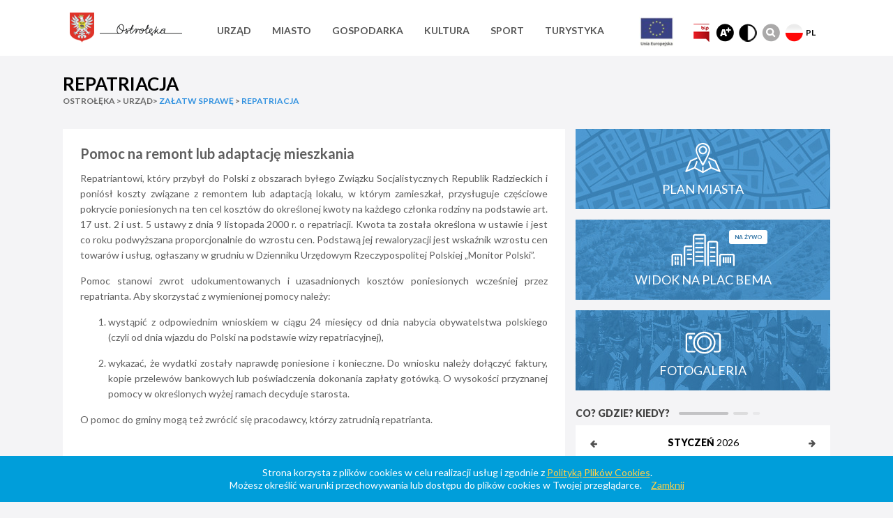

--- FILE ---
content_type: text/html; charset=utf-8
request_url: https://www.um.ostroleka.pl/urzad/urzad/zalatw_sprawe/repatriacja
body_size: 54556
content:
<!DOCTYPE HTML>
<html lang="PL">
<head>
<meta charset="utf-8">
<!--[if IE]><meta http-equiv="x-ua-compatible" content="IE=edge,chrome=1" /><![endif]  - -->
<meta name="viewport" content="width=device-width, initial-scale=1">
<title>repatriacja - Ostrołęka</title>
<meta name="Description" content="repatriacja - Ostrołęka" />
<meta name="Keywords" content="repatriacja, Ostrołęka" />
<meta property="og:url" content="https://www.um.ostroleka.pl/urzad/urzad/zalatw_sprawe/repatriacja" />
<meta property="og:type" content="website" />
<meta property="og:title" content="repatriacja - Ostrołęka" />
<meta property="og:description" content="repatriacja - Ostrołęka" />
<meta property="og:image" content="" />
<link rel="apple-touch-icon" sizes="57x57" href="/html/icon/apple-touch-icon-57x57.png?=v2">
<link rel="apple-touch-icon" sizes="60x60" href="/html/icon/apple-touch-icon-60x60.png?=v2">
<link rel="apple-touch-icon" sizes="72x72" href="/html/icon/apple-touch-icon-72x72.png?=v2">
<link rel="apple-touch-icon" sizes="76x76" href="/html/icon/apple-touch-icon-76x76.png?=v2">
<link rel="apple-touch-icon" sizes="114x114" href="/html/icon/apple-touch-icon-114x114.png?=v2">
<link rel="apple-touch-icon" sizes="120x120" href="/html/icon/apple-touch-icon-120x120.png?=v2">
<link rel="apple-touch-icon" sizes="144x144" href="/html/icon/apple-touch-icon-144x144.png?=v2">
<link rel="apple-touch-icon" sizes="152x152" href="/html/icon/apple-touch-icon-152x152.png?=v2">
<link rel="apple-touch-icon" sizes="180x180" href="/html/icon/apple-touch-icon-180x180.png?=v2">
<link rel="icon" type="image/png" href="/html/icon/favicon-32x32.png?=v2" sizes="32x32">
<link rel="icon" type="image/png" href="/html/icon/favicon-194x194.png?=v2" sizes="194x194">
<link rel="icon" type="image/png" href="/html/icon/favicon-96x96.png?=v2" sizes="96x96">
<link rel="icon" type="image/png" href="/html/icon/android-chrome-192x192.png?=v2" sizes="192x192">
<link rel="icon" type="image/png" href="/html/icon/favicon-16x16.png?=v2" sizes="16x16">
<link rel="manifest" href="/html/icon/manifest.json">
<meta name="apple-mobile-web-app-title" content="Ostroleka">
<meta name="application-name" content="Ostroleka">
<meta name="msapplication-TileColor" content="#ffffff">
<meta name="msapplication-TileImage" content="/html/icon/mstile-144x144.png?=v2">
<meta name="theme-color" content="#ffffff">
<meta name="deklaracja-dostępności" content="https://www.ostroleka.pl/urzad/deklaracja_dostepnosci">
<link href='https://fonts.googleapis.com/css?family=Lato:400,300,400italic,700,700italic,900&amp;subset=latin,latin-ext' rel='stylesheet' type='text/css'>
<link rel="stylesheet" type="text/css" href="/html/css/style.css?v=1.9">
<link rel="stylesheet" href="/html/css/jquery.bxslider.css">
<link rel='stylesheet' type="text/css" href="/html/css/calendar.css">
<link rel='stylesheet' type="text/css" href="/html/css/menu.css">
<link rel="stylesheet" type="text/css" href="/html/css/responsive.css?=1.9">
<link rel="stylesheet" type="text/css" href="/html/css/wcag.css">
<link rel="stylesheet" type="text/css" href="/html/css/ndw.css">
<link rel="stylesheet" type="text/css" href="/html/css/fontsize.css">
<link rel="stylesheet" type="text/css" media="screen" href="/html/css/jquery.fancybox.css?v=2.1.5"  />


<link rel="stylesheet" type="text/css" href="/html/css/dzstooltip.css"/>


<script src="/html/js/jquery-1.11.2.min.js"></script>
<script src="/html/js/jquery.bxslider.min.js"></script>
<script src="/html/js/main.js"></script>
<script src="/html/js/calendar.js"></script>
<script src="/html/js/menu.min.js"></script>
<script src="/html/js/megamenu_plugins.js"></script>
<script src="/html/js/jquery.fancybox.pack.js?v=2.1.5"></script>
<script src="/html/js/backtop.js"></script>
<script src="/html/js/cookie-message.js"></script>



<!--[if lt IE 9]>
	<script src="http://html5shiv.googlecode.com/svn/trunk/html5.js"></script>
<![endif]--> 


</head>




<body class=" PL">
<ul class="wcag_nav">
    <li><a href="#mainMenu">Przejdź do menu głównego</a></li>
    <li><a href="#AmainContent">Przejdź do treści</a></li>
</ul>

<div id="cookie-message"></div>
<div id="fb-root"></div>
<script>(function(d, s, id) {
  var js, fjs = d.getElementsByTagName(s)[0];
  if (d.getElementById(id)) return;
  js = d.createElement(s); js.id = id;
  js.src = "//connect.facebook.net/pl_PL/sdk.js#xfbml=1&version=v2.5";
  fjs.parentNode.insertBefore(js, fjs);
}(document, 'script', 'facebook-jssdk'));</script>
							


<div id="main" class="subPage">

		<!-- header START -->
	<header id="header">
    	<div class="headerContainer"> 
        		<div id="shmenu"><a href="#">Menu</a></div>
           		<h1><a href="https://www.ostroleka.pl" class="logo"><span class="hidetxt">Ostroleka.pl</span></a></h1> 				

		<nav id="mainMenu" class="megamenu_container">
			<ul class="megamenu">
				<li class="megamenu_button"></li>
<li ><a href="#" class="megamenu_drop" >Urząd</a>      <div class="dropdown_fullwidth">
             <div class="titlecat">Urząd</div>

             <div class="cl cl1"><ul>
<li class="category"><a href="https://www.ostroleka.pl/urzad/aktualnosci_urzedowe" >Aktualności urzędowe</a></li>
<li class="category"><a href="http://bip.um.ostroleka.pl/contents/3" >Prezydent Miasta<span class="BIPsign"><img src="/html/img/ico_bip_link.png" alt="BIP"></span></a></li>
<li><a href="http://bip.um.ostroleka.pl/ordinances/" >Zarządzenia Prezydenta Miasta<span class="BIPsign"><img src="/html/img/ico_bip_link.png" alt="BIP"></span></a></li>
<li class="category"><a href="http://bip.um.ostroleka.pl/contents/content/8/4" >Wiceprezydent Miasta<span class="BIPsign"><img src="/html/img/ico_bip_link.png" alt="BIP"></span></a></li>
<li class="category"><a href="http://bip.um.ostroleka.pl/artykul/173/5400/prezydium-rady-viii-kadencji-2018-2023" >Rada Miasta<span class="BIPsign"><img src="/html/img/ico_bip_link.png" alt="BIP"></span></a></li>
<li><a href="https://bip.um.ostroleka.pl/artykuly/224/transmisje-sesji" >Transmisje sesji<span class="BIPsign"><img src="/html/img/ico_bip_link.png" alt="BIP"></span></a></li>
<li><a href="https://bip.um.ostroleka.pl/artykuly/205/imienny-wykaz-glosowan-radnych" >Imienny wykaz głosowań radnych<span class="BIPsign"><img src="/html/img/ico_bip_link.png" alt="BIP"></span></a></li>
<li class="category"><a href="http://bip.um.ostroleka.pl/contents/49" >Schemat organizacyjny Urzędu<span class="BIPsign"><img src="/html/img/ico_bip_link.png" alt="BIP"></span></a></li>
<li class="category"><a href="https://bip.um.ostroleka.pl/artykuly/225/ochrona-danych-osobowych" >Klauzula informacyjna Urzędu Miasta Ostrołęki<span class="BIPsign"><img src="/html/img/ico_bip_link.png" alt="BIP"></span></a></li>
<li class="category"><a href="https://www.ostroleka.pl/urzad/kontakt" >Kontakt</a></li>
<li class="category"><a href="https://www.ostroleka.pl/urzad/deklaracja_dostepnosci" >Deklaracja dostępności</a></li>

</ul></div>

             <div class="cl cl2"><ul>
<li class="category"><a href="https://www.ostroleka.pl/urzad/zalatw_sprawe" >Załatw sprawę</a></li>
<li class="category"><a href="http://bip.um.ostroleka.pl/contents/34" >Numery rachunków bankowych<span class="BIPsign"><img src="/html/img/ico_bip_link.png" alt="BIP"></span></a></li>
<li class="category"><a href="http://bip.um.ostroleka.pl/contents/21" >Tablica ogłoszeń<span class="BIPsign"><img src="/html/img/ico_bip_link.png" alt="BIP"></span></a></li>
<li><a href="https://www.ostroleka.pl/urzad/tablica_ogloszen/informacje_o_wykazie_nieruchomosci" >Nieruchomości do sprzedaży</a></li>
<li class="category"><a href="https://www.ostroleka.pl/urzad/ostroleka_samorzadowa_-_biuletyn_informacyjny" >Ostrołęka Samorządowa - Biuletyn informacyjny</a></li>

</ul></div>

             <div class="cl cl3"><ul>
<li class="category"><a href="https://www.ostroleka.pl/urzad/ochrona_srodowiska_i_gospodarka_odpadami" >Ochrona środowiska i gospodarka odpadami</a></li>
<li><a href="https://www.ostroleka.pl/urzad/ochrona_srodowiska_i_gospodarka_odpadami/informacje_dot_gospodarki_odpadami_komunalnymi" >Informacje dot. gospodarki odpadami komunalnymi</a></li>
<li><a href="https://www.ostroleka.pl/urzad/ochrona_srodowiska_i_gospodarka_odpadami/harmonogram_wywozu_odpadow" >Harmonogram wywozu odpadów</a></li>
<li><a href="https://www.ostroleka.pl/urzad/ochrona_srodowiska_i_gospodarka_odpadami/ochrona_powietrza" >Ochrona powietrza</a></li>

</ul></div>

             <div class="cl cl4"><ul>
<li class="category"><a href="https://www.ostroleka.pl/urzad/powiatowy_inspektorat_nadzoru_budowlanego" >Powiatowy Inspektorat Nadzoru Budowlanego</a></li>
<li class="category"><a href="https://www.ostroleka.pl/urzad/miejski_rzczenik_konsumentow" >Miejski Rzecznik Konsumentów</a></li>
<li><a href="https://www.ostroleka.pl/urzad/miejski_rzczenik_konsumentow/porady_i_informacje" >Porady i informacje</a></li>
<li><a href="https://www.ostroleka.pl/urzad/miejski_rzczenik_konsumentow/wzory_reklamacji" >Wzory reklamacji</a></li>
<li><a href="https://www.ostroleka.pl/urzad/miejski_rzczenik_konsumentow/przepisy-1" >Przepisy</a></li>
<li><a href="https://www.ostroleka.pl/urzad/miejski_rzczenik_konsumentow/kontakt-1" >Kontakt</a></li>
<li class="category"><a href="https://www.ostroleka.pl/urzad/wojewodzki_fundusz_ochrony_srodowiska_i_gospodarki_wodnej" >Wojewódzki Fundusz Ochrony Środowiska i Gospodarki Wodnej</a></li>

</ul></div>

             <div class="cl cl5"><ul>
<li class="category"><a href="https://www.ostroleka.pl/urzad/ochrona_zwierzat" >Ochrona zwierząt</a></li>

</ul></div>
     </div>
</li>
<li ><a href="#" class="megamenu_drop" >Miasto</a>      <div class="dropdown_fullwidth">
             <div class="titlecat">Miasto</div>

             <div class="cl cl1"><ul>
<li class="category"><a href="https://www.ostroleka.pl/miasto/aktualnosci_miejskie" >Aktualności miejskie</a></li>
<li class="category"><a href="https://www.ostroleka.pl/miasto/symbole" >Symbole</a></li>
<li class="category"><a href="https://www.ostroleka.pl/miasto/historia_i_terazniejszosc" >Historia i teraźniejszość</a></li>
<li class="category"><a href="https://www.ostroleka.pl/miasto/miasta_partnerskie" >Miasta partnerskie</a></li>
<li class="category"><a href="https://www.ostroleka.pl/miasto/strategia_rozwoju" >Strategia rozwoju</a></li>
<li class="category"><a href="https://www.ostroleka.pl/miasto/dni_ostroleki" >Dni Ostrołęki</a></li>
<li class="category"><a href="http://ostroleka.polski-cmentarz.pl/" >Cmentarz miejski</a></li>
<li class="category"><a href="http://bip.um.ostroleka.pl/contents/152" >Rewitalizacja<span class="BIPsign"><img src="/html/img/ico_bip_link.png" alt="BIP"></span></a></li>

</ul></div>

             <div class="cl cl2"><ul>
<li class="category"><a href="https://www.ostroleka.pl/miasto/ekonomia_spoleczna" >Ekonomia Społeczna</a></li>
<li><a href="https://www.ostroleka.pl/miasto/ekonomia_spoleczna/rzecznik_ekonomii_spolecznej_i_solidarnej_w_ostrolece" >Rzecznik Ekonomii Społecznej i Solidarnej w Ostrołęce</a></li>
<li class="category"><a href="https://bip.um.ostroleka.pl/artykuly/159/nieodplatna-pomoc-prawna" >Nieodpłatna pomoc prawna, <span class="BIPsign"><img src="/html/img/ico_bip_link.png" alt="BIP"></span></a></li>
<li class="category"><a href="https://www.ostroleka.pl/miasto/organizacje_pozarzadowe" >Organizacje pozarządowe</a></li>
<li><a href="https://www.ostroleka.pl/miasto/organizacje_pozarzadowe/aktualnosci_ngo" >Aktualności NGO</a></li>
<li><a href="https://www.ostroleka.pl/miasto/organizacje_pozarzadowe/programy_wspolpracy" >Programy współpracy</a></li>
<li><a href="https://www.ostroleka.pl/miasto/organizacje_pozarzadowe/konkursy_na_realizacje_zadan_publicznych" >Konkursy na realizację zadań publicznych</a></li>
<li><a href="https://www.ostroleka.pl/miasto/organizacje_pozarzadowe/oferty_organizacji_pozarzadowych" >Oferty organizacji pozarządowych</a></li>
<li><a href="https://www.ostroleka.pl/miasto/organizacje_pozarzadowe/przydatne_dokumenty" >Przydatne dokumenty</a></li>
<li class="category"><a href="https://www.ostroleka.pl/miasto/miejska_komisja_rozwiazywania_problemow_alkoholowych/aktualnosci_mkrpa" >Miejska Komisja Rozwiązywania Problemów Alkoholowych</a></li>
<li class="category"><a href="https://www.ostroleka.pl/miasto/stypendia_artystyczne" >Stypendia artystyczne</a></li>
<li class="category"><a href="https://www.ostroleka.pl/miasto/pomoc_dla_osob_bezdomnych" >Pomoc dla osób bezdomnych</a></li>
<li class="category"><a href="https://bip.um.ostroleka.pl/artykul/140/8427/zaklad-pielegnacyjno-opiekunczy-w-ostrolece" >Zakład Pielęgnacyjno-Opiekuńczy<span class="BIPsign"><img src="/html/img/ico_bip_link.png" alt="BIP"></span></a></li>

</ul></div>

             <div class="cl cl3"><ul>
<li class="category"><a href="https://www.ostroleka.pl/miasto/oswiata" >Oświata</a></li>

</ul></div>

             <div class="cl cl4"><ul>
<li class="category"><a href="https://www.ostroleka.pl/miasto/rada_seniorow" >Rada Seniorów</a></li>
<li><a href="https://www.ostroleka.pl/miasto/rada_seniorow/aktualnosci_rady_seniorow" >Aktualności Rady Seniorów</a></li>
<li><a href="https://www.ostroleka.pl/miasto/rada_seniorow/sklad_rady_seniorow" >Skład Rady Seniorów</a></li>
<li><a href="https://www.ostroleka.pl/miasto/rada_seniorow/statut_rady_seniorow" >Statut Rady Seniorów</a></li>
<li><a href="https://www.ostroleka.pl/miasto/rada_seniorow/dyzury_rady_seniorow" >Dyżury Rady Seniorów</a></li>
<li><a href="https://www.ostroleka.pl/miasto/rada_seniorow/kontakt-2" >Kontakt</a></li>
<li class="category"><a href="https://www.ostroleka.pl/miasto/mlodziezowa_rada_miasta" >Młodzieżowa Rada Miasta</a></li>
<li><a href="https://www.ostroleka.pl/miasto/mlodziezowa_rada_miasta/aktualnosci_mlodziezowej_rady_miasta" >Aktualności Młodzieżowej Rady Miasta</a></li>
<li><a href="https://www.ostroleka.pl/miasto/mlodziezowa_rada_miasta/statut_mlodziezowej_rady_miasta" >Statut Młodzieżowej Rady Miasta</a></li>
<li><a href="https://www.ostroleka.pl/miasto/mlodziezowa_rada_miasta/sklad_mlodziezowej_rady_miasta" >Skład Młodzieżowej Rady Miasta</a></li>
<li><a href="https://www.ostroleka.pl/miasto/mlodziezowa_rada_miasta/dyzur_mlodziezowej_rady_miasta" >Dyżur Młodzieżowej Rady Miasta</a></li>
<li><a href="https://www.ostroleka.pl/miasto/mlodziezowa_rada_miasta/kontakt-4" >Kontakt</a></li>

</ul></div>

             <div class="cl cl5"><ul>
<li class="category"><a href="https://www.ostroleka.pl/miasto/ostroleka_dla_ukrainy/aktualnosci-1" >Ostrołęka dla Ukrainy</a></li>
<li><a href="https://www.ostroleka.pl/miasto/ostroleka_dla_ukrainy/aktualnosci-1" >Aktualności </a></li>
<li><a href="https://www.ostroleka.pl/miasto/ostroleka_dla_ukrainy/dla_dzieci" >Dla dzieci</a></li>
<li><a href="https://www.ostroleka.pl/miasto/ostroleka_dla_ukrainy/wazne_informacje" >Ważne informacje</a></li>
<li class="category"><a href="https://www.ostroleka.pl/miasto/koronawirus" >Koronawirus</a></li>
<li class="category"><a href="https://www.ostroleka.pl/miasto/ostrzezenia_meteorologiczne" >Ostrzeżenia meteorologiczne</a></li>
<li class="category"><a href="https://www.ostroleka.pl/miasto/tworcy_lokalni" >Twórcy lokalni</a></li>

</ul></div>
     </div>
</li>
<li ><a href="#" class="megamenu_drop" >Gospodarka</a>      <div class="dropdown_fullwidth">
             <div class="titlecat">Gospodarka</div>

             <div class="cl cl1"><ul>
<li class="category"><a href="https://www.ostroleka.pl/gospodarka/aktualnosci_gospodarcze" >Aktualności gospodarcze</a></li>
<li class="category"><a href="https://www.ostroleka.pl/gospodarka/atuty_dla_inwestorow" >Atuty dla inwestorów</a></li>
<li class="category"><a href="https://www.ostroleka.pl/gospodarka/inwestorzy" >Profil gospodarczy</a></li>
<li class="category"><a href="https://www.ostroleka.pl/gospodarka/kontakt_dla_inwestorow" >Kontakt dla Inwestorów</a></li>

</ul></div>

             <div class="cl cl2"><ul>
<li class="category"><a href="https://www.ostroleka.pl/gospodarka/organizacje_gospodarcze" >Organizacje gospodarcze</a></li>
<li><a href="https://www.ostroleka.pl/gospodarka/organizacje_gospodarcze/agencja_rozwoju_regionalnego" >Agencja Rozwoju Regionalnego</a></li>

</ul></div>

             <div class="cl cl3"><ul>
<li class="category"><a href="https://www.ostroleka.pl/gospodarka/zadania_realizowane_z_budzetu_panstwa_lub_panstwowych_funduszy_celowych" >Zadania realizowane z budżetu państwa lub państwowych funduszy celowych</a></li>
<li class="category"><a href="https://www.ostroleka.pl/gospodarka/fundusz_drog_samorzadowych" >Fundusz Dróg Samorządowych</a></li>
<li class="category"><a href="https://www.ostroleka.pl/gospodarka/rzadowy_fundusz_rozwoju_drog" >Rządowy Fundusz Rozwoju Dróg</a></li>

</ul></div>

             <div class="cl cl4"><ul>
<li class="category"><a href="https://www.ostroleka.pl/gospodarka/fundusz_szwajcarsko-polski_program_wspolpracy" >Fundusz Szwajcarsko-Polski Program Współpracy</a></li>
<li class="category"><a href="https://www.ostroleka.pl/plan_miasta" >Katalog firm i instytucji</a></li>
<li class="category"><a href="https://www.ostroleka.pl/gospodarka/projekty_unijne" >Projekty Unijne</a></li>
<li class="category"><a href="https://www.ostroleka.pl/gospodarka/rzadowy_fundusz_inwestycji_lokalnych" >Rządowy Fundusz Inwestycji Lokalnych</a></li>

</ul></div>

             <div class="cl cl5"><ul>
<li class="category"><a href="https://www.ostroleka.pl/gospodarka/rada_przedsiebiorcow" >Rada Przedsiębiorców</a></li>
<li><a href="https://www.ostroleka.pl/gospodarka/rada_przedsiebiorcow/aktualnosci_rady_przedsiebiorcow" >Aktualności Rady Przedsiębiorców</a></li>

</ul></div>
     </div>
</li>
<li ><a href="#" class="megamenu_drop" >Kultura</a>      <div class="dropdown_fullwidth">
             <div class="titlecat">Kultura</div>

             <div class="cl cl1"><ul>
<li class="category"><a href="https://www.ostroleka.pl/kultura-2/aktualnosci_kulturalne" >Aktualności kulturalne</a></li>
<li class="category"><a href="https://www.ostroleka.pl/kultura-2/kultura_kurpiowska" >Tradycja</a></li>
<li class="category"><a href="https://www.ostroleka.pl/kultura-2/ostroleckie_centrum_kultury" >Ostrołęckie Centrum Kultury</a></li>

</ul></div>

             <div class="cl cl2"><ul>
<li class="category"><a href="https://www.ostroleka.pl/kultura-2/miejska_biblioteka_publiczna" >Miejska Biblioteka Publiczna</a></li>
<li class="category"><a href="https://www.ostroleka.pl/kultura-2/muzeum_kultury_kurpiowskiej" >Muzeum Kultury Kurpiowskiej</a></li>
<li class="category"><a href="https://www.ostroleka.pl/kultura-2/muzeum_zolnierzy_wykletych" >Muzeum Żołnierzy Wyklętych</a></li>
<li class="category"><a href="https://www.ostroleka.pl/kultura-2/nagrody_w_dziedzinie_kultury" >Nagrody w dziedzinie kultury </a></li>

</ul></div>

             <div class="cl cl3"><ul>
<li class="category"><a href="https://www.ostroleka.pl/kultura-2/linki" >Linki</a></li>

</ul></div>
     </div>
</li>
<li ><a href="#" class="megamenu_drop" >Sport</a>      <div class="dropdown_fullwidth">
             <div class="titlecat">Sport</div>

             <div class="cl cl1"><ul>
<li class="category"><a href="https://www.ostroleka.pl/sport-1/aktualnosci_sportowe" >Aktualności sportowe</a></li>
<li class="category"><a href="https://www.ostroleka.pl/sport-1/obiekty_sportowe-1" >Obiekty sportowe</a></li>
<li class="category"><a href="http://www.ostroleka.pl/boiska/" >Orliki</a></li>
<li class="category"><a href="https://www.ostroleka.pl/sport-1/stypendia_sportowe" >Stypendia sportowe</a></li>
<li class="category"><a href="https://www.ostroleka.pl/sport-1/konkursy_na_realizacje_zadan_publicznych-1" >Konkursy na realizację zadań publicznych</a></li>

</ul></div>
     </div>
</li>
<li ><a href="#" class="megamenu_drop" >Turystyka</a>      <div class="dropdown_fullwidth">
             <div class="titlecat">Turystyka</div>

             <div class="cl cl1"><ul>
<li class="category"><a href="https://www.ostroleka.pl/turystyka-1/aktualnosci_turystyczne" >Aktualności turystyczne</a></li>
<li class="category"><a href="https://www.ostroleka.pl/turystyka-1/okolice_miasta" >Okolice miasta</a></li>
<li class="category"><a href="https://www.ostroleka.pl/turystyka-1/informacje_praktyczne" >Informacje praktyczne</a></li>

</ul></div>

             <div class="cl cl2"><ul>
<li class="category"><a href="https://www.ostroleka.pl/turystyka-1/warto_zobaczyc" >Warto zobaczyć</a></li>
<li class="category"><a href="https://www.ostroleka.pl/turystyka-1/sladami_bitwy" >Śladami bitwy pod Ostrołęką</a></li>

</ul></div>

             <div class="cl cl3"><ul>
<li class="category"><a href="https://www.ostroleka.pl/turystyka-1/linki-1" >Linki</a></li>

</ul></div>

             <div class="cl cl4"><ul>
<li class="category"><a href="https://www.ostroleka.pl/turystyka-1/trasy_rowerowe" >Trasy rowerowe</a></li>
<li class="category"><a href="https://www.ostroleka.pl/turystyka-1/pisa-narew" >Pisa-Narew</a></li>

</ul></div>
     </div>
</li>
</ul>
</nav><nav class="eu">
     <a href="/gospodarka/projekty_unijne" target="_blank">
       <span> Projekty EU </span>
  </a>
</nav>
<!-- Tag menu Cached 20th January 2026 11:50 -->                <nav id="topMenu" class="megamenu_container_tm">
    				  	<ul class="megamenu">
                        		<li class="megamenu_button"></li>
                                <li class="bip"><a href="http://bip.um.ostroleka.pl" target="_blank"><span>BIP</span></a></li>
                                <li class="enl"><a href="#" class="megamenu_drop" ><span>Powiększ treść</span></a></li>
                                <li class="ndw"><a href="#" class="megamenu_drop" ><span>Wersja kontrastowa</span></a>
                                    <div class="dropdown_fullwidth">
                                        <ul>
                                             <li><a href="#" data-css="default" aria-label="Kontrast standardowy" class="color01"><span class="hidetxt">Kontrast standardowy</span></a></li>
                                             <li><a href="#" data-css="02" aria-label="Kontrast czarno-biały" class="color02"><span class="hidetxt">Kontrast czarno-biały</span></a></li>
                                             <li><a href="#" data-css="03" aria-label="Kontrast czarno-żółty" class="color03"><span class="hidetxt">Kontrast czarno-żółty</span></a></li>
                                             <li><a href="#" data-css="04" aria-label="Kontrast czarno-zielony" class="color04"><span class="hidetxt">Kontrast czarno-zielony</span></a></li>
                                             <li><a href="#" data-css="05" aria-label="Kontrast niebiesko-żółty" class="color05"><span class="hidetxt">Kontrast niebiesko-żółty</span></a></li>
                                        </ul>
                                    </div>
                                </li>
                                <li class="search"><a href="#" class="megamenu_drop" aria-label="Szukaj"><span>Szukaj</span></a>
                                    <div class="dropdown_fullwidth" >
                                    	<div class="search">
                                            <form action="https://www.ostroleka.pl/index.php" method="get" name="search_f">
                                                <input type="hidden" name="id" value="3000" />
                                                <input type="hidden" name="lg" value="PL" />				
                                                <label aria-labelledby="i_q">Szukaj w serwisie</label><input type="text" value="" name="q" id="i_q" onBlur="if (this.value == '') {this.value = '';}" onFocus="if (this.value == '') {this.value = '';}"  aria-label="Szukaj w serwisie" title="Szukaj w serwisie"/>
                                                
                                                <input type="submit" value="Szukaj" id="i_s" />
                                                <div class="clear"></div>	
                                                
                                            	
                                            </form>
                                         </div>
                                    </div>
                                </li>
                                <li class="lang"><a href="#" class="megamenu_drop" aria-label="Język"> PL</a>
                                    <div class="dropdown_fullwidth">
                                        <ul>
                                               <li class="lang_pl" aria-label="Wersja polska"><a href="https://www.ostroleka.pl" title="PL">PL</a></li><li class="lang_ru" aria-label="Pусская версия"><a href="https://www.ostroleka.pl/ru" title="RU">RU</a></li><li class="lang_de" aria-label="Deutsch version"><a href="https://www.ostroleka.pl/de" title="DE">DE</a></li><li class="lang_en" aria-label="English version"><a href="https://www.ostroleka.pl/en" title="EN">EN</a></li>                                        </ul>
                                        
                                      
                                    </div>
                                </li>
                        </ul>
                        <div class="clear"></div>
                    </nav>
     
            <div class="clear"></div>
        </div>  
        <div class="clear"></div>  
	</header>
	<!-- header END -->
    
    
    <section class="mainContainer"  > 
    	<div class="mainBanner">
    		        </div>
    	<div class="clear"></div> 
    	<!-- titleLine START -->
        	<div id="pageTitle">
            	<h2>repatriacja</h2>
                <div class="breadcrumbs">OSTROŁĘKA 
	> Urząd> <a href="https://www.ostroleka.pl/urzad/zalatw_sprawe">Załatw sprawę </a>> <a href="https://www.ostroleka.pl/urzad/zalatw_sprawe/repatriacja">repatriacja </a>
</div>                <div class="clear"></div> 
            </div>
        <!-- titleLine END -->
            
             
        <!-- newsLine START -->
        <a id="AmainContent" class="toup"></a>
       <div id="mainContent" class="colLeft">
   
              <article class="art_standard"><div class="txt"><!-- x-tinymce/html --><h4>Pomoc na remont lub adaptację mieszkania</h4>
<p align="justify">Repatriantowi, który przybył do Polski z obszarach byłego Związku Socjalistycznych Republik Radzieckich i poniósł koszty związane z remontem lub adaptacją lokalu, w którym zamieszkał, przysługuje częściowe pokrycie poniesionych na ten cel kosztów do określonej kwoty na każdego członka rodziny na podstawie art. 17 ust. 2 i ust. 5 ustawy z dnia 9 listopada 2000 r. o repatriacji. Kwota ta została określona w ustawie i jest co roku podwyższana proporcjonalnie do wzrostu cen. Podstawą jej rewaloryzacji jest wskaźnik wzrostu cen towarów i usług, ogłaszany w grudniu w Dzienniku Urzędowym Rzeczypospolitej Polskiej „Monitor Polski”.</p>
<p align="justify">Pomoc stanowi zwrot udokumentowanych i uzasadnionych kosztów poniesionych wcześniej przez repatrianta. Aby skorzystać z wymienionej pomocy należy:</p>
<ol>
<li>
<p align="justify">wystąpić z odpowiednim wnioskiem w ciągu 24 miesięcy od dnia nabycia obywatelstwa polskiego (czyli od dnia wjazdu do Polski na podstawie wizy repatriacyjnej),</p></li>
<li>
<p align="justify">wykazać, że wydatki zostały naprawdę poniesione i konieczne. Do wniosku należy dołączyć faktury, kopie przelewów bankowych lub poświadczenia dokonania zapłaty gotówką. O wysokości przyznanej pomocy w określonych wyżej ramach decyduje starosta.</p></li>
</ol>
<p align="justify">O pomoc do gminy mogą też zwrócić się pracodawcy, którzy zatrudnią repatrianta.</p>
<p align="justify"><br /><br /></p>
<p align="justify">Kontakt:</p>
<p align="justify">Małgorzata Radzka tel. 29 764 68 11 wew. 293</p></div></article><div style="margin-top:15px; float:left;">
             <!-- articleMenu START -->
				<div class="articleMenu">
                	<div class="articleSocial">
                    		<span>Podziel się informacją:</span>
                        	
                           <a href="https://www.facebook.com/sharer/sharer.php?u=http://www.um.ostroleka.pl/urzad/urzad/zalatw_sprawe/repatriacja" class="fb" title="Facebook"><span class="hidetxt">Facebook</span></a>
                    		<a href="http://twitter.com/share" class="tw" title="Twitter"><span class="hidetxt">Twitter</span></a>
                       
                   </div>
                                     <div class="articlePrint"><a href="https://www.ostroleka.pl/urzad/zalatw_sprawe/repatriacja/drukujpdf" target="_blank" rel="nofollow" class="print">Drukuj</a></div>                        
                   
                </div>
            <!-- articleMenu END  --></div>		
            
            	<div class="clear"></div> 
        </div>
   
   
            
        	<div class="colRight">
            		                      
            			
                    <div class="buttonsBox">      
                                    	<div class="button button1">
                	<a href="/plan_miasta" title="Plan miasta"><span class="hidetxt">Plan miasta</span></a>
                         <div class="buttonCont">
                      	<h5>PLAN MIASTA</h5>
                    </div>
                </div>            	<div class="button button2">
                	<a href="/panorama_miasta" title="Panorama miasta na żywo"><span class="hidetxt">Panorama miasta na żywo</span></a>
                         <div class="buttonCont">
                      	<h5>WIDOK NA PLAC BEMA</h5>
                        <p>NA ŻYWO</p>
                    </div>
                </div>            	<div class="button button3">
                	<a href="/miasto/miasto_w_obiektywie" title="Fotogaleria"><span class="hidetxt">Fotogaleria</span></a>
                         <div class="buttonCont">
                      	<h5>FOTOGALERIA</h5>
                    </div>
                </div>                    </div>
                    
				<div class="c2" >
                    
<script>
window.arr_weekdays = ['Niedz', 'Pn', 'Wt', 'Śr', 'Czw', 'Pt', 'Sob'];
window.arr_monthnames = [ "styczeń", "luty", "marzec", "kwiecień", "maj", "czerwiec",  "lipiec", "sierpień", "wrzesień", "październik", "listopad", "grudzień" ];


    var JSLang = "/";

</script>
      
     <div class="titleBox">CO? GDZIE? KIEDY?</div>
                    <div class="clear"></div> 
                    <div class="calendarBox">
                    		<div class="dzscalendar" id="tr1" style="">
                            
                                 <div class="events">
                                 <div   data-type="link" data-date="06-21-2018" data-href="https://www.ostroleka.pl/wydarzenia/edukacja/a/benefis_literacki_z_okazji_85_urodzin_kazimierza_sopucha">Benefis literacki z okazji 85. urodzin KAZIMIERZA SOPUCHA</div><div   data-type="link" data-date="06-29-2018" data-href="https://www.ostroleka.pl/wydarzenia/edukacja/a/piknik_literacki_z_ksiazka">Piknik literacki z książką</div><div   data-type="link" data-date="08-15-2023" data-href="https://www.ostroleka.pl/wydarzenia/kultura/a/obchody_swieta_wojska_polskiego-6">Obchody Święta Wojska Polskiego</div><div   data-type="link" data-date="07-04-2018" data-href="https://www.ostroleka.pl/wydarzenia/kultura/a/muzealna_sroda_-_abecadlo_kolekcjonera">Muzealna środa - Abecadło kolekcjonera</div><div   data-type="link" data-date="08-24-2017" data-href="https://www.ostroleka.pl/wydarzenia/kultura/a/art-czwartek_42017">ART-CZWARTEK 4/2017</div><div   data-type="link" data-date="11-25-2017" data-href="https://www.ostroleka.pl/wydarzenia/kultura/a/slajdowisko_podroznicze_2017">Slajdowisko Podróżnicze 2017</div><div   data-type="link" data-date="02-27-2022" data-href="https://www.ostroleka.pl/wydarzenia/kultura/a/afryka_okiem_podroznika">Afryka okiem podróżnika</div><div   data-type="link" data-date="05-17-2022" data-href="https://www.ostroleka.pl/wydarzenia/kultura/a/spektakl_edukacyjny_dla_dzieci">Spektakl edukacyjny dla dzieci</div><div   data-type="link" data-date="08-27-2017" data-href="https://www.ostroleka.pl/wydarzenia/kultura/a/o_smoku_i_krolu_leniuchu">O smoku i królu leniuchu</div><div   data-type="link" data-date="08-15-2020" data-href="https://www.ostroleka.pl/wydarzenia/kultura/a/koncerty_na_plazy_strefa_51_i_jj_band">Koncerty na plaży: Strefa 51 i JJ Band</div><div   data-type="link" data-date="09-04-2021" data-href="https://www.ostroleka.pl/wydarzenia/kultura/a/narodowe_czytanie_juz_w_sobote-1">Narodowe Czytanie już w sobotę</div><div   data-type="link" data-date="11-27-2021" data-href="https://www.ostroleka.pl/wydarzenia/sport/a/gala_knockout_boxing_night_19">Gala Knockout Boxing Night 19</div><div   data-type="link" data-date="05-17-2022" data-href="https://www.ostroleka.pl/wydarzenia/kultura/a/prezentacja_ksiazki_pt_pracownia_kurpiowskie_mikroswiaty_autorstwa_dariusza_lukaszewskiego_i_kazimierza_nurczyka">Prezentacja książki pt. “Pracownia. Kurpiowskie mikroświaty” autorstwa Dariusza Łukaszewskiego i Kazimierza Nurczyka</div><div   data-type="link" data-date="02-14-2023" data-href="https://www.ostroleka.pl/wydarzenia/kultura/a/randka_w_ciemno_z_ksiazka-1">Randka w ciemno z książką</div><div   data-type="link" data-date="05-24-2024" data-href="https://www.ostroleka.pl/wydarzenia/kultura/a/koncert_zespolu_how_we_met-1">Koncert zespołu How We Met</div><div   data-type="link" data-date="08-31-2017" data-href="https://www.ostroleka.pl/wydarzenia/kultura/a/art-czwartek_52017">ART-CZWARTEK 5/2017</div><div   data-type="link" data-date="11-20-2017" data-href="https://www.ostroleka.pl/wydarzenia/kultura/a/dkf_rejs_-_maudi_lady_m">DKF "Rejs" - Maudie, Lady M</div><div   data-type="link" data-date="03-23-2018" data-href="https://www.ostroleka.pl/wydarzenia/kultura/a/tak_to_juz_z_nami_jest">Tak to już z nami jest...</div><div   data-type="link" data-date="03-28-2022" data-href="https://www.ostroleka.pl/wydarzenia/kultura/a/niebezpieczna_gra-1">Niebezpieczna gra</div><div   data-type="link" data-date="05-13-2022" data-href="https://www.ostroleka.pl/wydarzenia/kultura/a/ukraina_w_walce_o_wolnosc">Ukraina w walce o wolność</div><div   data-type="link" data-date="06-10-2023" data-href="https://www.ostroleka.pl/wydarzenia/kultura/a/gala_babilon_mma_na_650_lat_ostroleki">Gala Babilon MMA na 650 lat Ostrołęki</div><div   data-type="link" data-date="12-14-2015" data-href="https://www.ostroleka.pl/wydarzenia/kultura/a/szukajac_inki_zycie_i_smierc_danki_siedzikowny">Szukając Inki – życie i śmierć Danki Siedzikówny</div><div   data-type="link" data-date="03-20-2018" data-href="https://www.ostroleka.pl/wydarzenia/edukacja/a/miejsce_urodzenia_2018_-_eliminacje_rejonowe">Miejsce urodzenia 2018 - eliminacje rejonowe</div><div   data-type="link" data-date="10-15-2019" data-href="https://www.ostroleka.pl/wydarzenia/kultura/a/ostrolecki_album_pamieci_bernard_kielak">Ostrołęcki Album Pamięci BERNARD KIELAK</div><div   data-type="link" data-date="02-20-2021" data-href="https://www.ostroleka.pl/wydarzenia/sport/a/charytatywny_bieg_kurpsiow_w_narciarstwie_klasycznym-1">Charytatywny Bieg Kurpsiów w Narciarstwie Klasycznym</div><div   data-type="link" data-date="11-11-2021" data-href="https://www.ostroleka.pl/wydarzenia/samorzad/a/lii_uroczysta_sesja_rady_miasta_ostroleki">LII Uroczysta Sesja Rady Miasta Ostrołęki</div><div   data-type="link" data-date="08-01-2022" data-href="https://www.ostroleka.pl/wydarzenia/kultura/a/powstancom_warszawskim_-_koncert">Powstańcom Warszawskim - koncert</div><div   data-type="link" data-date="06-15-2024" data-href="https://www.ostroleka.pl/wydarzenia/sport/a/rodzinny_rajd_rowerowy-10">Rodzinny Rajd Rowerowy</div><div   data-type="link" data-date="12-11-2015" data-href="https://www.ostroleka.pl/wydarzenia/kultura/a/male_zbrodnie_malzenskie_-_spektakl_z_cyklu_teatr_mazowiecki_przedstawia">Małe zbrodnie małżeńskie - spektakl z cyklu Teatr Mazowiecki przedstawia</div><div   data-type="link" data-date="08-22-2016" data-href="https://www.ostroleka.pl/wydarzenia/kultura/a/muzeum_dla_seniora_w_pomniku-mauzoleum">"Muzeum dla Seniora" w Pomniku-Mauzoleum</div><div   data-type="link" data-date="04-24-2017" data-href="https://www.ostroleka.pl/wydarzenia/kultura/a/tatrzanski_tydzien_w_galerii-1">Tatrzański Tydzień w Galerii</div><div   data-type="link" data-date="03-22-2018" data-href="https://www.ostroleka.pl/wydarzenia/kultura/a/wieczor_autorski_ilony_golebiewskiej">Wieczór autorski Ilony Gołębiewskiej</div><div   data-type="link" data-date="06-24-2021" data-href="https://www.ostroleka.pl/wydarzenia/kultura/a/otwarcie_wystawy_wspolny_mianownik">Otwarcie wystawy "Wspólny mianownik"</div><div   data-type="link" data-date="03-26-2022" data-href="https://www.ostroleka.pl/wydarzenia/kultura/a/recital_zbigniewa_zamachowskiego-1">Recital Zbigniewa Zamachowskiego</div><div   data-type="link" data-date="07-31-2022" data-href="https://www.ostroleka.pl/wydarzenia/sport/a/swieto_motoryzacji_w_ostrolece-1">Święto Motoryzacji w Ostrołęce</div><div   data-type="link" data-date="10-16-2022" data-href="https://www.ostroleka.pl/wydarzenia/kultura/a/pimpus_sadelko_-_spektakl_dla_dzieci">Pimpuś Sadełko - spektakl dla dzieci</div><div   data-type="link" data-date="09-16-2023" data-href="https://www.ostroleka.pl/wydarzenia/kultura/a/ii_ostroleckie_spotkania_komiksowe">II OSTROŁĘCKIE SPOTKANIA KOMIKSOWE</div><div   data-type="link" data-date="12-12-2015" data-href="https://www.ostroleka.pl/wydarzenia/kultura/a/nastroje_we_dwoje_-_koncert_red_lips">Nastroje we Dwoje - Koncert RED LIPS</div><div   data-type="link" data-date="08-26-2016" data-href="https://www.ostroleka.pl/wydarzenia/kultura/a/21_dyskusyjny_klub_ksiazki">21. Dyskusyjny Klub Książki</div><div   data-type="link" data-date="10-15-2015" data-href="https://www.ostroleka.pl/wydarzenia/kultura/a/wieczor_w_arce_z_alfredem_sierzputowskim">Wieczór w Arce z Alfredem Sierzputowskim</div><div   data-type="link" data-date="08-27-2016" data-href="https://www.ostroleka.pl/wydarzenia/kultura/a/ostroleckie_operalia_na_fortach_bema"> I Festiwal Muzyczny „Ostrołęckie Operalia” </div><div   data-type="link" data-date="04-25-2017" data-href="https://www.ostroleka.pl/wydarzenia/edukacja/a/spotkania_regionalne_w_klubie_przy_studziennej">Spotkania regionalne w Klubie przy Studziennej</div><div   data-type="link" data-date="07-03-2021" data-href="https://www.ostroleka.pl/wydarzenia/kultura/a/w_starym_dobrym_stylu_kino_plenerowe_na_lezakach">"W starym dobrym stylu". Kino plenerowe na leżakach</div><div   data-type="link" data-date="09-02-2021" data-href="https://www.ostroleka.pl/wydarzenia/kultura/a/przemijanie_-_wernisaz_wystawy_elwiry_wiktorii_gers">PRZEMIJANIE - wernisaż wystawy Elwiry Wiktorii Gers</div><div   data-type="link" data-date="10-20-2015" data-href="https://www.ostroleka.pl/wydarzenia/kultura/a/ostroleka_w_latach_ii_wojny_swiatowej_spotkanie_z_cyklu_ulicami_wspomnien">„Ostrołęka w latach II wojny światowej” – spotkanie z cyklu „Ulicami wspomnień”</div><div   data-type="link" data-date="08-27-2016" data-href="https://www.ostroleka.pl/wydarzenia/sport/a/bieg_rodzinny_od_kapliczki_do_kapliczki">Bieg rodzinny „Od kapliczki do kapliczki”</div><div   data-type="link" data-date="11-16-2018" data-href="https://www.ostroleka.pl/wydarzenia/kultura/a/lata_dwudzieste_lata_trzydzieste">LATA DWUDZIESTE, LATA TRZYDZIESTE</div><div   data-type="link" data-date="03-05-2020" data-href="https://www.ostroleka.pl/wydarzenia/kultura/a/wernisaz_wystawy_stanislawa_tomalaka_fragmenty_swiata_cd">Wernisaż wystawy Stanisława Tomalaka "Fragmenty Świata cd."</div><div   data-type="link" data-date="07-10-2021" data-href="https://www.ostroleka.pl/wydarzenia/kultura/a/pewnego_razu_w_hollywood_kino_plenerowe_na_lezakach">"Pewnego razu... w Hollywood". Kino plenerowe na leżakach</div><div   data-type="link" data-date="09-03-2021" data-href="https://www.ostroleka.pl/wydarzenia/kultura/a/lecioly_zorazie_-_wernisaz_wystawy_oli_grudzinskiej">LECIOŁY ZÓRAZIE - wernisaż wystawy Oli Grudzińskiej</div><div   data-type="link" data-date="05-19-2022" data-href="https://www.ostroleka.pl/wydarzenia/kultura/a/kolekcja_malarstwa_galerii_ostroleka">Kolekcja malarstwa „Galerii Ostrołęka”</div><div   data-type="link" data-date="08-07-2022" data-href="https://www.ostroleka.pl/wydarzenia/kultura/a/z_malowanej_skrzyni_-_spektakl_dla_dzieci">Z malowanej skrzyni... - spektakl dla dzieci</div><div   data-type="link" data-date="02-17-2023" data-href="https://www.ostroleka.pl/wydarzenia/kultura/a/wernisaz_wystawy_otf-1">Wernisaż wystawy OTF</div><div   data-type="link" data-date="06-03-2023" data-href="https://www.ostroleka.pl/wydarzenia/pozostale/a/650_motocykli_na_650-lecie_miasta_ostroleki">650 motocykli na 650-lecie miasta Ostrołęki</div><div   data-type="link" data-date="11-16-2018" data-href="https://www.ostroleka.pl/wydarzenia/kultura/a/wolnosc_-_wernisaz_wystawy_fotografii">WOLNOŚĆ -  wernisaż wystawy fotografii</div><div   data-type="link" data-date="03-06-2020" data-href="https://www.ostroleka.pl/wydarzenia/kultura/a/koncert_stan_podgoraczkowy_w_wykonaniu_wokalistow_studia_piosenki">Koncert "Stan Podgorączkowy" w wykonaniu wokalistów Studia Piosenki</div><div   data-type="link" data-date="07-17-2021" data-href="https://www.ostroleka.pl/wydarzenia/kultura/a/dzentelmeni_kino_plenerowe_na_lezakach">"Dżentelmeni". Kino plenerowe na leżakach</div><div   data-type="link" data-date="03-20-2022" data-href="https://www.ostroleka.pl/wydarzenia/kultura/a/godziny_dla_rodziny_swinki_3-1">Godziny dla Rodziny: Świnki 3</div><div   data-type="link" data-date="07-29-2022" data-href="https://www.ostroleka.pl/wydarzenia/kultura/a/dionizje_2022">Dionizje 2022</div><div   data-type="link" data-date="04-22-2016" data-href="https://www.ostroleka.pl/wydarzenia/kultura/a/bz_wbk_press_foto_2016_-_wystawa_fotografii">BZ WBK PRESS FOTO 2016 - wystawa fotografii</div><div   data-type="link" data-date="04-24-2017" data-href="https://www.ostroleka.pl/wydarzenia/kultura/a/dkf_rejs_szczescie_swiata_i_honorowy_obywatel">DKF "Rejs" Szczęście świata i Honorowy obywatel</div><div   data-type="link" data-date="07-14-2018" data-href="https://www.ostroleka.pl/wydarzenia/sport/a/piknik_rowerowy">Piknik rowerowy</div><div   data-type="link" data-date="07-24-2021" data-href="https://www.ostroleka.pl/wydarzenia/kultura/a/baby_driver_kino_plenerowe_na_lezakach">"Baby Driver". Kino plenerowe na leżakach</div><div   data-type="link" data-date="04-23-2016" data-href="https://www.ostroleka.pl/wydarzenia/kultura/a/proba_-_spektakl_jubileuszowy_z_okazji_15-lecia_osa">Próba - spektakl jubileuszowy z okazji 15-lecia OSA</div><div   data-type="link" data-date="07-15-2018" data-href="https://www.ostroleka.pl/wydarzenia/pozostale/a/przysiega_zolnierzy_mazowieckiej_brygady_obrony_terytorialnej">Przysięga żołnierzy Mazowieckiej Brygady Obrony Terytorialnej</div><div   data-type="link" data-date="11-20-2018" data-href="https://www.ostroleka.pl/wydarzenia/kultura/a/misterium_tynca_marii_rochowicz-1">"Misterium Tyńca" Marii Rochowicz - wieczór autorski </div><div   data-type="link" data-date="07-31-2021" data-href="https://www.ostroleka.pl/wydarzenia/kultura/a/na_noze_kino_plenerowe_na_lezakach">"Na noże". Kino plenerowe na leżakach</div><div   data-type="link" data-date="11-21-2021" data-href="https://www.ostroleka.pl/wydarzenia/kultura/a/maly_ksiaze_-_spektakl_dla_dzieci">MAŁY KSIĄŻĘ - spektakl dla dzieci</div><div   data-type="link" data-date="04-25-2016" data-href="https://www.ostroleka.pl/wydarzenia/kultura/a/dkf_rejs_carol_spotlight">DKF "Rejs"  Carol, Spotlight -Oscar 2016 za najlepszy film</div><div   data-type="link" data-date="11-27-2017" data-href="https://www.ostroleka.pl/wydarzenia/edukacja/a/-1-2-3-4-5-6-7-8-9-10-11-12-13-14-15-16-17">Klub Kina Niezależnego - Przystanek Historia</div><div   data-type="link" data-date="01-12-2017" data-href="https://www.ostroleka.pl/wydarzenia/kultura/a/ostrolecki_przeglad_tworczosci_plastycznej_2017">Ostrołęcki przegląd twórczości plastycznej 2017 - wernisaż wystawy </div><div   data-type="link" data-date="03-04-2021" data-href="https://www.ostroleka.pl/wydarzenia/kultura/a/wystawa_agnieszki_debkowskiej_pt_wolnosc_wyobrazni">Wystawa Agnieszki Dębkowskiej pt. Wolność Wyobraźni</div><div   data-type="link" data-date="10-17-2019" data-href="https://www.ostroleka.pl/wydarzenia/edukacja/a/koncert_z_okazji_dnia_edukacji_narodowej">Koncert z okazji Dnia Edukacji Narodowej</div><div   data-type="link" data-date="08-28-2020" data-href="https://www.ostroleka.pl/wydarzenia/kultura/a/ostroleckie_operalia_v_film_and_classic-1">Ostrołęckie Operalia V: FILM and CLASSIC</div><div   data-type="link" data-date="10-15-2022" data-href="https://www.ostroleka.pl/wydarzenia/samorzad/a/obchody_dnia_patrona_miasta_ostroleki-1">Obchody Dnia Patrona Miasta Ostrołęki</div><div   data-type="link" data-date="09-29-2023" data-href="https://www.ostroleka.pl/wydarzenia/kultura/a/-1-2-3-4-5-6-7-8-9-10-11-12-13-14-15-16-17-18-19-20-21-22-23-24-25-26-27-28-29-30-31-32-33-34-35-36-37-38-39-40-41-42-43-44-45-46-47-48-49-50-51-52-53">Wystawa „Artur Nacht-Samborski. Wejrzenia"</div><div   data-type="link" data-date="11-28-2017" data-href="https://www.ostroleka.pl/wydarzenia/pozostale/a/spotkanie_z_por_karolem_cierpica_i_kpt_franciszkiem_chrostowskim">Spotkanie z por. Karolem Cierpicą i kpt. Franciszkiem Chrostowskim</div><div   data-type="link" data-date="02-18-2022" data-href="https://www.ostroleka.pl/wydarzenia/kultura/a/spektakl_przecietny_gatunek_czlowieka-1">Spektakl: Przeciętny gatunek człowieka</div><div   data-type="link" data-date="12-14-2015" data-href="https://www.ostroleka.pl/wydarzenia/kultura/a/dyskusyjny_klub_ksiazki-1">Dyskusyjny Klub Książki</div><div   data-type="link" data-date="10-16-2019" data-href="https://www.ostroleka.pl/wydarzenia/samorzad/a/koncert_z_okazji_dnia_edukacji_narodowej-1"> Dzień Patrona Miasta Ostrołęki - Jana Pawła II </div><div   data-type="link" data-date="08-21-2020" data-href="https://www.ostroleka.pl/wydarzenia/kultura/a/koncerty_na_plazy_miejskiej_autsajt_i_cathleen">Koncerty na plaży miejskiej: Autsajt i Cathleen</div><div   data-type="link" data-date="11-05-2020" data-href="https://www.ostroleka.pl/wydarzenia/kultura/a/-1-2-3-4-5-6-7-8-9-10-11-12-13-14-15-16-17-18-19-20-21-22-23-24-25-26-27-28-29-30-31-32-33-34">Wystawa Krzysztofa Dody - Spiritum</div><div   data-type="link" data-date="04-05-2019" data-href="https://www.ostroleka.pl/wydarzenia/kultura/a/zlote_gody-1">Złote Gody</div><div   data-type="link" data-date="12-13-2019" data-href="https://www.ostroleka.pl/wydarzenia/kultura/a/gala_gwiazdkowy_aniol-1">Gala Gwiazdkowy Anioł</div><div   data-type="link" data-date="08-22-2020" data-href="https://www.ostroleka.pl/wydarzenia/kultura/a/koncerty_na_plazy_miejskiej_smokinrose_i_mad_bee">Koncerty na plaży miejskiej: SmokinRose i Mad Bee</div><div   data-type="link" data-date="09-06-2021" data-href="https://www.ostroleka.pl/wydarzenia/kultura/a/koncert_zespolu_bluesowego_tortilla_vesta_chawira-1">Koncert zespołu bluesowego TORTILLA & VESTA CHAWIRA</div><div   data-type="link" data-date="10-18-2019" data-href="https://www.ostroleka.pl/wydarzenia/samorzad/a/i_sesja_mlodziezowej_rady_miasta_ostroleki-1">I Sesja Młodzieżowej Rady Miasta Ostrołęki</div><div   data-type="link" data-date="06-17-2023" data-href="https://www.ostroleka.pl/wydarzenia/sport/a/rodzinny_rajd_rowerowy-7">Rodzinny Rajd Rowerowy - 17 czerwca</div><div   data-type="link" data-date="08-12-2017" data-href="https://www.ostroleka.pl/wydarzenia/samorzad/a/festyn_cud_nad_narwia-1">Festyn "Cud nad Narwią"</div><div   data-type="link" data-date="06-06-2020" data-href="https://www.ostroleka.pl/wydarzenia/kultura/a/wystawa_kraina_kurpiow_i_jadzwingow">Wystawa „Kraina Kurpiów i Jadźwingów”</div><div   data-type="link" data-date="05-27-2022" data-href="https://www.ostroleka.pl/wydarzenia/kultura/a/dwoje_biednych_rumunow_mowiacych_po_polsku_-_spektakl">Dwoje biednych Rumunów mówiących po polsku - spektakl</div><div   data-type="link" data-date="11-05-2022" data-href="https://www.ostroleka.pl/wydarzenia/kultura/a/ospa_2022">OSPA 2022</div><div   data-type="link" data-date="09-01-2016" data-href="https://www.ostroleka.pl/wydarzenia/samorzad/a/77_rocznica_wybuchu_ii_wojny_swiatowej-1">77 rocznica wybuchu II wojny światowej</div><div   data-type="link" data-date="01-12-2017" data-href="https://www.ostroleka.pl/wydarzenia/kultura/a/wieczor_noworoczny_w_arce-1">Wieczór noworoczny w Arce</div><div   data-type="link" data-date="09-03-2016" data-href="https://www.ostroleka.pl/wydarzenia/kultura/a/usta_milcza_dusza_spiewa">„Usta milczą, dusza śpiewa…”</div><div   data-type="link" data-date="01-16-2017" data-href="https://www.ostroleka.pl/wydarzenia/kultura/a/klub_kina_niezaleznego_-_prorok_nie_umiera">Klub Kina Niezależnego - Prorok nie umiera</div><div   data-type="link" data-date="04-28-2017" data-href="https://www.ostroleka.pl/wydarzenia/kultura/a/29_dyskusyjny_klub_ksiazki">29. Dyskusyjny Klub Książki</div><div   data-type="link" data-date="09-07-2021" data-href="https://www.ostroleka.pl/wydarzenia/kultura/a/porozmawiajmy_przy_herbacie-1">"Porozmawiajmy przy herbacie" - spotkanie z Przemysławem Zyśkiem</div><div   data-type="link" data-date="09-23-2023" data-href="https://www.ostroleka.pl/wydarzenia/sport/a/sportowe_pozegnanie_lata-1">Sportowe pożegnanie lata</div><div   data-type="link" data-date="09-04-2016" data-href="https://www.ostroleka.pl/wydarzenia/kultura/a/sacrum_et_musica_2016">SACRUM ET MUSICA 2016</div><div   data-type="link" data-date="04-28-2017" data-href="https://www.ostroleka.pl/wydarzenia/kultura/a/wernisaz_fotografii_sylwii_larkiewicz">Wernisaż fotografii Sylwii Larkiewicz</div><div   data-type="link" data-date="09-09-2021" data-href="https://www.ostroleka.pl/wydarzenia/kultura/a/ostatni_koncert_z_cyklu_wojtki_graja">Ostatni koncert z cyklu Wojtki Grają</div><div   data-type="link" data-date="05-22-2022" data-href="https://www.ostroleka.pl/wydarzenia/kultura/a/kurpie_i_goscie_-_koncert_z_okazji_dnia_matki">Kurpie i goście - koncert z okazji Dnia Matki</div><div   data-type="link" data-date="09-25-2015" data-href="https://www.ostroleka.pl/wydarzenia/kultura/a/ogolnopolski_festiwal_teatrow_malych_igla_2015">Ogólnopolski Festiwal Teatrów Małych „IGŁA 2015”</div><div   data-type="link" data-date="01-13-2017" data-href="https://www.ostroleka.pl/wydarzenia/kultura/a/piosenki_konstantego_-_koncert">Piosenki Konstantego - koncert</div><div   data-type="link" data-date="12-21-2019" data-href="https://www.ostroleka.pl/wydarzenia/samorzad/a/wigilia_miejska-2">Wigilia Miejska</div><div   data-type="link" data-date="05-22-2022" data-href="https://www.ostroleka.pl/wydarzenia/kultura/a/tylko_nie_mow_koncert_piosenek_kazimierza_dluskiego">Tylko nie mów... koncert piosenek Kazimierza Dłuskiego</div><div   data-type="link" data-date="10-29-2022" data-href="https://www.ostroleka.pl/wydarzenia/kultura/a/koncert_sentymentalny">Koncert sentymentalny</div><div   data-type="link" data-date="01-14-2017" data-href="https://www.ostroleka.pl/wydarzenia/kultura/a/hanna_sleszynska_z_zespolem_-_recital">Hanna Śleszyńska z zespołem - recital</div><div   data-type="link" data-date="08-15-2017" data-href="https://www.ostroleka.pl/wydarzenia/pozostale/a/swieto_wojska_polskiego-2">Święto Wojska Polskiego</div><div   data-type="link" data-date="03-19-2020" data-href="https://www.ostroleka.pl/wydarzenia/kultura/a/koncert_rapsodia">Koncert RAPsodia</div><div   data-type="link" data-date="09-03-2020" data-href="https://www.ostroleka.pl/wydarzenia/kultura/a/wystawa_malarstwa_radoslawa_jastrzebskiego_linia_zycia">Wystawa malarstwa Radosława Jastrzębskiego: Linia Życia</div><div   data-type="link" data-date="11-20-2022" data-href="https://www.ostroleka.pl/wydarzenia/kultura/a/calineczka_-_spektakl_dla_dzieci">Calineczka - spektakl dla dzieci</div><div   data-type="link" data-date="06-01-2024" data-href="https://www.ostroleka.pl/wydarzenia/sport/a/xii_zawody_kawaleryjskie">XII Zawody Kawaleryjskie</div><div   data-type="link" data-date="01-08-2016" data-href="https://www.ostroleka.pl/wydarzenia/kultura/a/t-mobile_nowe_horyzonty_tourne">T-Mobile Nowe Horyzonty Tournée</div><div   data-type="link" data-date="05-03-2016" data-href="https://www.ostroleka.pl/wydarzenia/samorzad/a/swieto_konstytucji_3_maja-1">Święto Konstytucji 3 Maja</div><div   data-type="link" data-date="01-15-2017" data-href="https://www.ostroleka.pl/wydarzenia/kultura/a/zakochany_mis_-_spektakl_teatralny">Zakochany Miś - spektakl teatralny</div><div   data-type="link" data-date="09-09-2021" data-href="https://www.ostroleka.pl/wydarzenia/kultura/a/wernisaz_wystawy_fotograficznej_noc_na_bagnie_z_ptakami-1">Wernisaż wystawy fotograficznej "Noc na bagnie z ptakami"</div><div   data-type="link" data-date="02-25-2022" data-href="https://www.ostroleka.pl/wydarzenia/kultura/a/koncert_pt_kocham_cie_kochanie_moje-1">Koncert pt. Kocham Cię, kochanie moje</div><div   data-type="link" data-date="10-18-2022" data-href="https://www.ostroleka.pl/wydarzenia/kultura/a/spotkanie_z_przemyslawem_borkowskim_autorem_ksiazki_wieza_strachu">Spotkanie z Przemysławem Borkowskim – autorem książki Wieża strachu</div><div   data-type="link" data-date="06-04-2024" data-href="https://www.ostroleka.pl/wydarzenia/kultura/a/xxiii_warsztaty_etnograficzne_ginace_zawody-1">XXIII warsztaty etnograficzne „Ginące Zawody”</div><div   data-type="link" data-date="09-02-2016" data-href="https://www.ostroleka.pl/wydarzenia/kultura/a/poplenerowa_wystawa_fotografii_czlonkow_ostroleckiego_towarzystwa_fotograficznego">Poplenerowa wystawa fotografii członków Ostrołęckiego Towarzystwa Fotograficznego</div><div   data-type="link" data-date="01-15-2017" data-href="https://www.ostroleka.pl/wydarzenia/kultura/a/bo_najpiekniejsza_jest_koleda_koncert">Bo najpiękniejsza jest kolęda... koncert</div><div   data-type="link" data-date="12-02-2017" data-href="https://www.ostroleka.pl/wydarzenia/kultura/a/19_filmowe_zwierciadla">19. Filmowe Zwierciadła</div><div   data-type="link" data-date="08-08-2022" data-href="https://www.ostroleka.pl/wydarzenia/kultura/a/kino_plenerowe_byl_sobie_pies-1">Kino plenerowe: Był sobie pies</div><div   data-type="link" data-date="06-01-2024" data-href="https://www.ostroleka.pl/wydarzenia/kultura/a/piknik_czytelniczy">Piknik Czytelniczy</div><div   data-type="link" data-date="12-16-2015" data-href="https://www.ostroleka.pl/wydarzenia/kultura/a/spotkania_z_muzyka_-_klezmafour">Spotkania z muzyką - Klezmafour</div><div   data-type="link" data-date="12-17-2019" data-href="https://www.ostroleka.pl/wydarzenia/kultura/a/kiermasz_bozonarodzeniowy_motylkow-1">Kiermasz bożonarodzeniowy "Motylków"</div><div   data-type="link" data-date="06-18-2023" data-href="https://www.ostroleka.pl/wydarzenia/kultura/a/zapraszamy_na_seniorade-1">Zapraszamy na Senioradę</div><div   data-type="link" data-date="12-17-2015" data-href="https://www.ostroleka.pl/wydarzenia/kultura/a/ostroleka_2015_-_wernisaz_wystawy_poplenerowej">Ostrołęka 2015 - wernisaż wystawy poplenerowej</div><div   data-type="link" data-date="08-05-2018" data-href="https://www.ostroleka.pl/wydarzenia/sport/a/kolarski_wyscig_australijski">Kolarski Wyścig Australijski</div><div   data-type="link" data-date="12-18-2015" data-href="https://www.ostroleka.pl/wydarzenia/kultura/a/scena_to_dziwna_koncert">Scena to dziwna - koncert</div><div   data-type="link" data-date="11-26-2018" data-href="https://www.ostroleka.pl/wydarzenia/kultura/a/dkf_jantar_-_ava_i_mlodosc_astrid">DKF Jantar - Ava i Młodość Astrid</div><div   data-type="link" data-date="03-21-2020" data-href="https://www.ostroleka.pl/wydarzenia/kultura/a/wystep_kabaretu_rozumisz">Występ kabaretu "Rozumisz?"</div><div   data-type="link" data-date="08-30-2020" data-href="https://www.ostroleka.pl/wydarzenia/kultura/a/ostroleckie_operalia_v_nie_kochac_w_taka_noc">Ostrołęckie Operalia V: NIE KOCHAĆ W TAKĄ NOC…</div><div   data-type="link" data-date="09-11-2021" data-href="https://www.ostroleka.pl/wydarzenia/kultura/a/12_festiwal_teatralny_inqbtor-1">12. Festiwal Teatralny InQbtor</div><div   data-type="link" data-date="01-19-2017" data-href="https://www.ostroleka.pl/wydarzenia/edukacja/a/wieczor_w_arce-6">Wieczór w Arce</div><div   data-type="link" data-date="09-04-2020" data-href="https://www.ostroleka.pl/wydarzenia/kultura/a/ostroleckie_operalia_v_tylko_mi_ciebie_mamo">Ostrołęckie Operalia V: TYLKO MI CIEBIE MAMO…</div><div   data-type="link" data-date="09-10-2021" data-href="https://www.ostroleka.pl/wydarzenia/kultura/a/12_festiwal_teatralny_inqbtor-2">12. Festiwal Teatralny InQbtor</div><div   data-type="link" data-date="08-19-2022" data-href="https://www.ostroleka.pl/wydarzenia/kultura/a/iii_festiwal_smakow_food_truckow_w_ostrolece-1">III Festiwal Smaków Food Trucków w Ostrołęce</div><div   data-type="link" data-date="04-10-2018" data-href="https://www.ostroleka.pl/wydarzenia/edukacja/a/z_ostroleckiego_albumu_pamieci_mikolaj_chelstowski">Z Ostrołęckiego Albumu Pamięci: MIKOŁAJ CHEŁSTOWSKI</div><div   data-type="link" data-date="09-06-2020" data-href="https://www.ostroleka.pl/wydarzenia/kultura/a/ostroleckie_operalia_v_zakochani_w_operetce">Ostrołęckie Operalia V: ZAKOCHANI W OPERETCE</div><div   data-type="link" data-date="08-06-2022" data-href="https://www.ostroleka.pl/wydarzenia/sport/a/runmageddon">Runmageddon</div><div   data-type="link" data-date="06-17-2023" data-href="https://www.ostroleka.pl/wydarzenia/kultura/a/moc_atrakcji_na_otwarcie_sezonu_kapielowego-1">Moc atrakcji na otwarcie sezonu kąpielowego</div><div   data-type="link" data-date="05-03-2016" data-href="https://www.ostroleka.pl/wydarzenia/kultura/a/-1-2-3-4">Biało-czerwona. Obowiązkowo!</div><div   data-type="link" data-date="05-02-2017" data-href="https://www.ostroleka.pl/wydarzenia/samorzad/a/-1-2-3-4-5-6-7-8-9-10-11-12-13-14">2 maja - Dzień Flagi</div><div   data-type="link" data-date="12-01-2018" data-href="https://www.ostroleka.pl/wydarzenia/kultura/a/filmowe_zwierciadla_2018">FILMOWE ZWIERCIADŁA 2018</div><div   data-type="link" data-date="08-11-2022" data-href="https://www.ostroleka.pl/wydarzenia/kultura/a/art_czwartek_-_zamknieci_w_portretach">ART czwARTek - Zamknięci w portretach</div><div   data-type="link" data-date="05-03-2017" data-href="https://www.ostroleka.pl/wydarzenia/kultura/a/-1-2-3-4-5-6-7-8-9-10-11-12-13-14-15">„Biało-czerwona. Obowiązkowo!”</div><div   data-type="link" data-date="12-01-2017" data-href="https://www.ostroleka.pl/wydarzenia/kultura/a/15_lat_minelo_-_jestesmy">15 LAT MINĘŁO - JESTEŚMY</div><div   data-type="link" data-date="11-17-2021" data-href="https://www.ostroleka.pl/wydarzenia/kultura/a/koncert_pt_niepodleglosc_znaczy_wolnosc">Koncert pt. Niepodległość znaczy Wolność</div><div   data-type="link" data-date="08-27-2017" data-href="https://www.ostroleka.pl/wydarzenia/kultura/a/ostroleckie_operalia_2017-1">„Ostrołęckie Operalia 2017”</div><div   data-type="link" data-date="12-02-2017" data-href="https://www.ostroleka.pl/wydarzenia/kultura/a/swiatecznie">Swiątecznie...</div><div   data-type="link" data-date="04-08-2018" data-href="https://www.ostroleka.pl/wydarzenia/kultura/a/koncert_chwalmy_pana">Koncert Chwalmy Pana</div><div   data-type="link" data-date="07-29-2018" data-href="https://www.ostroleka.pl/wydarzenia/kultura/a/koncert_zespolu_the_polish">Koncert zespołu The Polish</div><div   data-type="link" data-date="01-23-2017" data-href="https://www.ostroleka.pl/wydarzenia/kultura/a/literacki_album_pamieci_-_spotkanie_szoste_pt_stanislaw_skolimowski">Literacki album pamięci - spotkanie szóste pt.  Stanisław Skolimowski</div><div   data-type="link" data-date="11-30-2018" data-href="https://www.ostroleka.pl/wydarzenia/kultura/a/zacznij_od_bacha_-_koncert">Zacznij od Bacha - koncert</div><div   data-type="link" data-date="12-31-2021" data-href="https://www.ostroleka.pl/wydarzenia/kultura/a/sylwester_w_ostroleckim_centrum_kultury">Sylwester w Ostrołeckim Centrum Kultury</div><div   data-type="link" data-date="07-28-2018" data-href="https://www.ostroleka.pl/wydarzenia/kultura/a/zabawa_podmiejska_w_stylu_lat_60-1">Zabawa podmiejska w stylu lat 60.</div><div   data-type="link" data-date="12-08-2018" data-href="https://www.ostroleka.pl/wydarzenia/kultura/a/muniek_i_przyjaciele_-_koncert">Muniek i Przyjaciele - koncert</div><div   data-type="link" data-date="09-02-2020" data-href="https://www.ostroleka.pl/wydarzenia/kultura/a/polskie_przeboje_w_wykonaniu_roberta_moskwy">Polskie przeboje w wykonaniu Roberta Moskwy</div><div   data-type="link" data-date="05-07-2016" data-href="https://www.ostroleka.pl/wydarzenia/kultura/a/nastroje_we_dwoje_-_monika_kuszynska">Nastroje we Dwoje - Monika Kuszyńska</div><div   data-type="link" data-date="09-08-2016" data-href="https://www.ostroleka.pl/wydarzenia/kultura/a/30_lat_galerii_ostroleka">Koncert zespołu ŻelipapĄ</div><div   data-type="link" data-date="01-20-2017" data-href="https://www.ostroleka.pl/wydarzenia/kultura/a/pokonkursowa_wystawa_fotografii">Pokonkursowa wystawa fotografii</div><div   data-type="link" data-date="12-02-2018" data-href="https://www.ostroleka.pl/wydarzenia/edukacja/a/skad_mikolaj_wie_spektakl_dla_dzieci">SKĄD MIKOŁAJ WIE? spektakl dla dzieci</div><div   data-type="link" data-date="06-18-2023" data-href="https://www.ostroleka.pl/wydarzenia/sport/a/dzieci_na_rowery-2">Dzieci na Rowery</div><div   data-type="link" data-date="12-21-2015" data-href="https://www.ostroleka.pl/wydarzenia/kultura/a/dkf_rejs_viviane_chce_sie_rozwiesc_i_powrot_do_itaki">DKF "Rejs"  Viviane chce się rozwieść  i Powrót do Itaki</div><div   data-type="link" data-date="05-08-2016" data-href="https://www.ostroleka.pl/wydarzenia/kultura/a/godziny_dla_rodziny_-_kot_w_butach">Godziny dla Rodziny - Kot w butach</div><div   data-type="link" data-date="09-08-2016" data-href="https://www.ostroleka.pl/wydarzenia/kultura/a/30_lat_galerii_ostroleka-1">30 lat Galerii Ostrołęka</div><div   data-type="link" data-date="05-05-2017" data-href="https://www.ostroleka.pl/wydarzenia/kultura/a/149_zdjec_ktorych_nie_da_sie_zapomniec_zobacz_wystawe_prac_laureatow_13_edycji_bz_wbk_press_foto">149 zdjęć, których nie da się zapomnieć – zobacz wystawę prac laureatów 13. edycji BZ WBK Press Foto</div><div   data-type="link" data-date="04-07-2018" data-href="https://www.ostroleka.pl/wydarzenia/samorzad/a/miejskie_obchody_rocznicy_zbrodni_katynskiej_i_katastrofy_smolenskiej-1">Miejskie obchody rocznicy Zbrodni Katyńskiej i Katastrofy Smoleńskiej</div><div   data-type="link" data-date="12-17-2019" data-href="https://www.ostroleka.pl/wydarzenia/kultura/a/koncert_swiateczny_ida_swieta">Koncert świąteczny "Idą Święta"</div><div   data-type="link" data-date="05-09-2017" data-href="https://www.ostroleka.pl/wydarzenia/edukacja/a/xxx_konkurs_recytatorski_pierwszy_krok_w_poezje_eliminacje_biblioteczne">XXX KONKURS RECYTATORSKI Pierwszy krok w poezję. Eliminacje biblioteczne</div><div   data-type="link" data-date="04-10-2018" data-href="https://www.ostroleka.pl/wydarzenia/samorzad/a/8_rocznica_katastrofy_smolenskiej">8. rocznica Katastrofy Smoleńskiej</div><div   data-type="link" data-date="12-18-2019" data-href="https://www.ostroleka.pl/wydarzenia/kultura/a/koncert_koled_bog_sie_rodzi">Koncert kolęd "Bóg się rodzi"</div><div   data-type="link" data-date="12-12-2021" data-href="https://www.ostroleka.pl/wydarzenia/kultura/a/dzisiaj_w_betlejem_-_spektakl_dla_dzieci">DZISIAJ W BETLEJEM - spektakl dla dzieci</div><div   data-type="link" data-date="05-05-2016" data-href="https://www.ostroleka.pl/wydarzenia/edukacja/a/teatrzyk_duet_spektakl_dla_przedszkolakow">Teatrzyk DUET – spektakl  dla przedszkolaków pt. Sówka mądra główka</div><div   data-type="link" data-date="12-19-2019" data-href="https://www.ostroleka.pl/wydarzenia/kultura/a/muzyczne_spotkanie_koleda_plynie_na_wysokosci">Muzyczne spotkanie "Kolęda płynie na wysokości"</div><div   data-type="link" data-date="05-05-2016" data-href="https://www.ostroleka.pl/wydarzenia/kultura/a/wieczor_w_arce_inaugurujacy_tydzien_bibliotek">Wieczór w Arce inaugurujący Tydzień Bibliotek</div><div   data-type="link" data-date="12-07-2017" data-href="https://www.ostroleka.pl/wydarzenia/kultura/a/wernisaz_poplenerowy">Wernisaż poplenerowy</div><div   data-type="link" data-date="10-24-2019" data-href="https://www.ostroleka.pl/wydarzenia/samorzad/a/xviii_sesja_rady_miasta_ostroleki-2">XVIII sesja Rady Miasta Ostrołęki</div><div   data-type="link" data-date="12-19-2019" data-href="https://www.ostroleka.pl/wydarzenia/kultura/a/festiwal_sztuki_3m_material_medium_metafora">"Festiwal Sztuki 3m: Materiał, Medium, Metafora"</div><div   data-type="link" data-date="09-03-2020" data-href="https://www.ostroleka.pl/wydarzenia/kultura/a/wojtki_graja_uczucia_-_koncert_wiktorii_dobrowolskiej">Wojtki Grają: Uczucia - koncert Wiktorii Dobrowolskiej</div><div   data-type="link" data-date="10-07-2023" data-href="https://www.ostroleka.pl/wydarzenia/kultura/a/koncert_mazowsza_pt_kalejdoskop_barw_polski">Koncert Mazowsza pt. Kalejdoskop barw Polski"</div><div   data-type="link" data-date="05-06-2016" data-href="https://www.ostroleka.pl/wydarzenia/kultura/a/eliminacje_biblioteczne_xxix_konkursu_recytatorskiego_pn_pierwszy_krok_w_poezje">Eliminacje biblioteczne XXIX Konkursu Recytatorskiego pn. Pierwszy krok w poezję</div><div   data-type="link" data-date="06-18-2020" data-href="https://www.ostroleka.pl/wydarzenia/kultura/a/wystawa_kobieta_gest_okno-1">Wystawa "Kobieta, Gest, Okno"</div><div   data-type="link" data-date="05-09-2016" data-href="https://www.ostroleka.pl/wydarzenia/edukacja/a/spotkanie_edukacyjne_dla_dzieci">Spotkanie edukacyjne dla dzieci</div><div   data-type="link" data-date="09-01-2020" data-href="https://www.ostroleka.pl/wydarzenia/samorzad/a/obchody_81_rocznicy_wybuchu_ii_wojny_swiatowej-1">Obchody 81. rocznicy wybuchu II Wojny Światowej</div><div   data-type="link" data-date="08-14-2022" data-href="https://www.ostroleka.pl/wydarzenia/sport/a/swieto_sportu_na_plazy_miejskiej-1">Święto sportu na Plaży Miejskiej</div><div   data-type="link" data-date="05-10-2016" data-href="https://www.ostroleka.pl/wydarzenia/edukacja/a/spotkanie_edukacyjne_dla_dzieci-1">Spotkanie edukacyjne dla dzieci</div><div   data-type="link" data-date="09-07-2016" data-href="https://www.ostroleka.pl/wydarzenia/kultura/a/gra_maska">GRA MASKA</div><div   data-type="link" data-date="01-31-2017" data-href="https://www.ostroleka.pl/wydarzenia/kultura/a/spotkanie_z_cyklu_ulicami_wspomnien_pt_osiedle_stacja">Spotkanie z cyklu Ulicami Wspomnień pt.  Osiedle Stacja</div><div   data-type="link" data-date="05-08-2017" data-href="https://www.ostroleka.pl/wydarzenia/kultura/a/dkf_rejs_klient_i_zwariowac_ze_szczescia">DKF "Rejs" Klient i Zwariować ze szczęścia</div><div   data-type="link" data-date="08-01-2018" data-href="https://www.ostroleka.pl/wydarzenia/edukacja/a/muzealna_sroda">Muzealna Środa</div><div   data-type="link" data-date="05-10-2016" data-href="https://www.ostroleka.pl/wydarzenia/edukacja/a/zabawa_w_ilustratora_dla_dzieci">Zabawa w ilustratora dla dzieci</div><div   data-type="link" data-date="04-12-2018" data-href="https://www.ostroleka.pl/wydarzenia/kultura/a/katarzyna_bakowska-roszkowska_interwencje_przyrody_-_wernisaz_wystawy">Katarzyna Bąkowska-Roszkowska Interwencje przyrody - wernisaż wystawy</div><div   data-type="link" data-date="08-01-2018" data-href="https://www.ostroleka.pl/wydarzenia/edukacja/a/74_rocznica_wybuchu_powstania_warszawskiego">74. rocznica Wybuchu Powstania Warszawskiego</div><div   data-type="link" data-date="12-08-2018" data-href="https://www.ostroleka.pl/wydarzenia/kultura/a/motomikolaje_2018">MotoMikołaje 2018</div><div   data-type="link" data-date="05-11-2016" data-href="https://www.ostroleka.pl/wydarzenia/edukacja/a/krasnoludki_sa_na_swiecie">„Krasnoludki są na świecie”</div><div   data-type="link" data-date="09-15-2016" data-href="https://www.ostroleka.pl/wydarzenia/kultura/a/festiwal_teatralny_inqbator">Festiwal Teatralny INQBATOR</div><div   data-type="link" data-date="12-31-2015" data-href="https://www.ostroleka.pl/wydarzenia/kultura/a/miejski_sylwester">Miejski Sylwester</div><div   data-type="link" data-date="09-10-2016" data-href="https://www.ostroleka.pl/wydarzenia/sport/a/miedzynarodowy_turniej_pilki_siatkowej_kadetek">Międzynarodowy Turniej Piłki Siatkowej Kadetek</div><div   data-type="link" data-date="12-13-2018" data-href="https://www.ostroleka.pl/wydarzenia/edukacja/a/wernisaz_wystawy_wyszel_2018">Wernisaż wystawy Wyszel 2018</div><div   data-type="link" data-date="05-10-2017" data-href="https://www.ostroleka.pl/wydarzenia/edukacja/a/spotkanie_z_barbara_ekert-1">Spotkanie z Barbarą Ekert</div><div   data-type="link" data-date="12-31-2018" data-href="https://www.ostroleka.pl/wydarzenia/edukacja/a/gwiazdkowy_aniol-1">Sylwester 2018 </div><div   data-type="link" data-date="09-02-2017" data-href="https://www.ostroleka.pl/wydarzenia/kultura/a/spotkajmy_sie_w_parku-2">Spotkajmy się w Parku</div><div   data-type="link" data-date="08-04-2018" data-href="https://www.ostroleka.pl/wydarzenia/pozostale/a/zabawa_podmiejska_w_stylu_lat_70-1">Zabawa podmiejska w stylu lat 70.</div><div   data-type="link" data-date="01-07-2016" data-href="https://www.ostroleka.pl/wydarzenia/kultura/a/wieczor_noworoczny_w_arce">Wieczór noworoczny w Arce</div><div   data-type="link" data-date="05-08-2016" data-href="https://www.ostroleka.pl/wydarzenia/kultura/a/ojczysty_dodaj_do_ulubionych_i_ostroleckie_spotkania_jezykowe_-_zabawy_jezykowe_dla_mieszkancow">„Ojczysty — dodaj do ulubionych"  </div><div   data-type="link" data-date="09-03-2017" data-href="https://www.ostroleka.pl/wydarzenia/kultura/a/sacrum_et_musica_2017">Sacrum et Musica 2017 - Mesjasz -Jerzy Fryderyk Haendel</div><div   data-type="link" data-date="03-09-2023" data-href="https://www.ostroleka.pl/wydarzenia/kultura/a/spotkanie_autorskie_z_albena_grabowska-1">Spotkanie autorskie z Ałbeną Grabowską</div><div   data-type="link" data-date="01-14-2016" data-href="https://www.ostroleka.pl/wydarzenia/kultura/a/wieczor_w_arce-3">Wieczór w Arce</div><div   data-type="link" data-date="05-06-2016" data-href="https://www.ostroleka.pl/wydarzenia/sport/a/xi_memorial_im_arkadiusza_golasia">XI Memoriał im. Arkadiusza Gołasia</div><div   data-type="link" data-date="05-07-2016" data-href="https://www.ostroleka.pl/wydarzenia/edukacja/a/wyklad_prof_jacka_bartyzela_od_rewolucji_protestanckiej_do_rewolucji_kulturowej_nowej_lewicy">Wykład prof. Jacka Bartyzela "Od rewolucji protestanckiej do rewolucji kulturowej nowej lewicy"</div><div   data-type="link" data-date="10-25-2019" data-href="https://www.ostroleka.pl/wydarzenia/kultura/a/spektakl_w_poszukiwaniu_szczescia">Spektakl "W poszukiwaniu szczęścia"</div><div   data-type="link" data-date="07-06-2021" data-href="https://www.ostroleka.pl/wydarzenia/sport/a/ii_wakacyjny_turniej_dzikich_druzyn">II Wakacyjny Turniej Dzikich Drużyn</div><div   data-type="link" data-date="08-12-2022" data-href="https://www.ostroleka.pl/wydarzenia/edukacja/a/-1-2-3-4-5-6-7-8-9-10-11-12-13-14-15-16-17-18-19-20-21-22-23-24-25-26-27-28-29-30-31-32-33-34-35-36-37-38-39-40-41-42-43-44-45-46">Noc Spadających Gwiazd - Perseidy 2022</div><div   data-type="link" data-date="05-12-2016" data-href="https://www.ostroleka.pl/wydarzenia/samorzad/a/uroczysta_sesja_rady_miasta-2">Uroczysta Sesja Rady Miasta</div><div   data-type="link" data-date="05-10-2017" data-href="https://www.ostroleka.pl/wydarzenia/kultura/a/debata_o_przyszlosci_kultury">Debata o przyszłości kultury</div><div   data-type="link" data-date="07-07-2021" data-href="https://www.ostroleka.pl/wydarzenia/sport/a/ii_wakacyjny_turniej_dzikich_druzyn-1">II Wakacyjny Turniej Dzikich Drużyn</div><div   data-type="link" data-date="03-22-2022" data-href="https://www.ostroleka.pl/wydarzenia/kultura/a/porozmawiajmy_przy_herbacie_z_marta_krukowska-1">Porozmawiajmy przy herbacie z Martą Krukowską</div><div   data-type="link" data-date="08-14-2022" data-href="https://www.ostroleka.pl/wydarzenia/sport/a/wakacyjny_turniej_siatkowki_plazowej-1">Wakacyjny turniej siatkówki plażowej</div><div   data-type="link" data-date="05-12-2016" data-href="https://www.ostroleka.pl/wydarzenia/kultura/a/wieczor_w_arce-4">Wieczór w Arce  Obecna w naszych sercach</div><div   data-type="link" data-date="05-11-2017" data-href="https://www.ostroleka.pl/wydarzenia/kultura/a/polska_pomoc_-_plenerowa_wystawa_fotograficzna">Polska pomoc - plenerowa wystawa fotograficzna</div><div   data-type="link" data-date="10-25-2019" data-href="https://www.ostroleka.pl/wydarzenia/kultura/a/karol_samsel_i_jego_gosc_piotr_kepinski-1">Karol Samsel i jego gość: Piotr Kępiński</div><div   data-type="link" data-date="07-08-2021" data-href="https://www.ostroleka.pl/wydarzenia/sport/a/ii_wakacyjny_turniej_dzikich_druzyn-2">II Wakacyjny Turniej Dzikich Drużyn</div><div   data-type="link" data-date="03-11-2022" data-href="https://www.ostroleka.pl/wydarzenia/kultura/a/koncertowo_w_klubie_oczko">Koncertowo w Klubie Oczko</div><div   data-type="link" data-date="10-29-2022" data-href="https://www.ostroleka.pl/wydarzenia/sport/a/gala_sportow_walki_kkm">Gala Sportów Walki KKM</div><div   data-type="link" data-date="01-06-2016" data-href="https://www.ostroleka.pl/wydarzenia/kultura/a/orszak_iii_kroli">Orszak Trzech Króli</div><div   data-type="link" data-date="05-12-2016" data-href="https://www.ostroleka.pl/wydarzenia/kultura/a/madonny_polskie">„Madonny Polskie"</div><div   data-type="link" data-date="09-15-2016" data-href="https://www.ostroleka.pl/wydarzenia/kultura/a/qpiszewiada_2016_-_preludium_festiwalu">Qpiszewiada 2016 - preludium Festiwalu</div><div   data-type="link" data-date="05-12-2017" data-href="https://www.ostroleka.pl/wydarzenia/edukacja/a/spotkania_z_historia_rajd_pieszy_kurpiowskimi_sladami_filmu_historia_roja">Spotkania z historią... Rajd pieszy kurpiowskimi śladami filmu „Historia Roja”</div><div   data-type="link" data-date="12-14-2018" data-href="https://www.ostroleka.pl/wydarzenia/edukacja/a/gwiazdkowy_aniol_-_gala">Gwiazdkowy Anioł - gala</div><div   data-type="link" data-date="06-19-2020" data-href="https://www.ostroleka.pl/wydarzenia/samorzad/a/xxix_sesja_rady_miasta_ostroleki-1">XXIX sesja Rady Miasta Ostrołęki.</div><div   data-type="link" data-date="07-10-2021" data-href="https://www.ostroleka.pl/wydarzenia/sport/a/festiwal_ostroleka_kocha_rower">Festiwal Ostrołęka Kocha Rower</div><div   data-type="link" data-date="06-25-2023" data-href="https://www.ostroleka.pl/wydarzenia/sport/a/wyscig_rowerowy_dla_przedszkolakow_i_uczniow_szkol_podstawowych-1">Wyścig rowerowy dla przedszkolaków i uczniów szkół podstawowych</div><div   data-type="link" data-date="05-12-2016" data-href="https://www.ostroleka.pl/wydarzenia/kultura/a/60-lecie_ostroleckich_elektrowni_wystawa_plenerowa">„60-lecie ostrołęckich elektrowni" — wystawa plenerowa</div><div   data-type="link" data-date="09-22-2016" data-href="https://www.ostroleka.pl/wydarzenia/kultura/a/vii_festiwal_literacki_im_edwarda_kupiszewskiego_qpiszewiada_2016">VII festiwal literacki im. Edwarda Kupiszewskiego „Qpiszewiada 2016”</div><div   data-type="link" data-date="01-30-2017" data-href="https://www.ostroleka.pl/wydarzenia/kultura/a/dkf_rejs_paterson_i_toni_erdmann">DKF "Rejs" Paterson i Toni Erdmann</div><div   data-type="link" data-date="05-12-2017" data-href="https://www.ostroleka.pl/wydarzenia/kultura/a/droga_przelomu_-_wernisaz_wystawy">Droga przełomu - wernisaż wystawy</div><div   data-type="link" data-date="10-27-2019" data-href="https://www.ostroleka.pl/wydarzenia/kultura/a/spektakl_bajka_o_szczesciu">Spektakl "Bajka o szczęściu"</div><div   data-type="link" data-date="09-26-2021" data-href="https://www.ostroleka.pl/wydarzenia/kultura/a/niebieski_piesek_-_spektakl_dla_dzieci">NIEBIESKI PIESEK - spektakl dla dzieci</div><div   data-type="link" data-date="05-13-2016" data-href="https://www.ostroleka.pl/wydarzenia/kultura/a/znad_biebrzy">„Znad Biebrzy"</div><div   data-type="link" data-date="05-13-2017" data-href="https://www.ostroleka.pl/wydarzenia/kultura/a/koncert_voo_voo_-_tydzien">Koncert Voo Voo - "7"</div><div   data-type="link" data-date="04-16-2018" data-href="https://www.ostroleka.pl/wydarzenia/edukacja/a/autyzm_-_co_to_oznacza">AUTYZM - CO TO OZNACZA?</div><div   data-type="link" data-date="11-23-2021" data-href="https://www.ostroleka.pl/wydarzenia/kultura/a/karol_samsel_i_jego_gosc">Karol Samsel i jego gość</div><div   data-type="link" data-date="08-15-2022" data-href="https://www.ostroleka.pl/wydarzenia/samorzad/a/obchody_swieta_wojska_polskiego-4">Obchody Święta Wojska Polskiego</div><div   data-type="link" data-date="06-23-2023" data-href="https://www.ostroleka.pl/wydarzenia/sport/a/mistrzostwa_polski_w_kolarstwie_szosowym_w_ostrolece-1">Mistrzostwa Polski w Kolarstwie Szosowym w Ostrołęce</div><div   data-type="link" data-date="06-25-2024" data-href="https://www.ostroleka.pl/wydarzenia/kultura/a/koncert_zywioly_mazowsza-1">Koncert Żywioły Mazowsza</div><div   data-type="link" data-date="05-14-2016" data-href="https://www.ostroleka.pl/wydarzenia/kultura/a/noc_swiatla">„Noc światła"</div><div   data-type="link" data-date="05-14-2017" data-href="https://www.ostroleka.pl/wydarzenia/kultura/a/iv_festiwal_etnosakralia_kurpiowskie">IV Festiwal Etnosakralia Kurpiowskie - koncert carillonowy w wykonaniu Moniki Kaźmierczak</div><div   data-type="link" data-date="07-08-2021" data-href="https://www.ostroleka.pl/wydarzenia/kultura/a/-1-2-3-4-5-6-7-8-9-10-11-12-13-14-15-16-17-18-19-20-21-22-23-24-25-26-27-28-29-30-31-32-33-34-35-36-37-38">Art Czwartek - koncert Beaty Banasik</div><div   data-type="link" data-date="09-13-2021" data-href="https://www.ostroleka.pl/wydarzenia/kultura/a/muzyka_ennio_morricone-1">MUZYKA ENNIO MORRICONE</div><div   data-type="link" data-date="08-19-2022" data-href="https://www.ostroleka.pl/wydarzenia/kultura/a/iii_festiwal_mocne_brzmienia-1">III Festiwal Mocne Brzmienia</div><div   data-type="link" data-date="06-24-2023" data-href="https://www.ostroleka.pl/wydarzenia/sport/a/mistrzostwa_polski_w_kolarstwie_szosowym_w_ostrolece-2">Mistrzostwa Polski w Kolarstwie Szosowym w Ostrołęce</div><div   data-type="link" data-date="01-10-2016" data-href="https://www.ostroleka.pl/wydarzenia/kultura/a/pierwsza_koleda_-_koncert">Pierwsza kolęda - koncert</div><div   data-type="link" data-date="05-15-2016" data-href="https://www.ostroleka.pl/wydarzenia/sport/a/spinningowe_zawody_wedkarskie_okon_narwi">Spinningowe Zawody Wędkarskie „Okoń Narwi"</div><div   data-type="link" data-date="05-13-2017" data-href="https://www.ostroleka.pl/wydarzenia/sport/a/tenisowy_turniej_otwarcia">Tenisowy Turniej Otwarcia</div><div   data-type="link" data-date="04-20-2018" data-href="https://www.ostroleka.pl/wydarzenia/edukacja/a/w_poszukiwaniu_zaginionego_czasu_-_gra_miejska_z_kultownia">W poszukiwaniu zaginionego czasu - gra miejska z Kultownią</div><div   data-type="link" data-date="10-09-2021" data-href="https://www.ostroleka.pl/wydarzenia/kultura/a/36_ostroleckie_spotkania_z_piosenka_kabaretowa_ospa_2021">36. Ostrołęckie Spotkania z Piosenką Kabaretową OSPA 2021</div><div   data-type="link" data-date="08-20-2022" data-href="https://www.ostroleka.pl/wydarzenia/kultura/a/iii_festiwal_mocne_brzmienia-2">III Festiwal Mocne Brzmienia</div><div   data-type="link" data-date="06-25-2023" data-href="https://www.ostroleka.pl/wydarzenia/sport/a/mistrzostwa_polski_w_kolarstwie_szosowym_w_ostrolece-3">Mistrzostwa Polski w Kolarstwie Szosowym w Ostrołęce</div><div   data-type="link" data-date="01-13-2016" data-href="https://www.ostroleka.pl/wydarzenia/kultura/a/czy_moga_byc_piesni_bez_slow_-_spotkania_z_muzyka">Czy mogą być pieśni bez słów? - spotkania z muzyką</div><div   data-type="link" data-date="07-26-2019" data-href="https://www.ostroleka.pl/wydarzenia/edukacja/a/dionizje_i_xxvii_ostrolecki_konkurs_literacki_im_dionizego_maliszewskiego">Dionizje i XXVII Ostrołęcki Konkurs Literacki im. Dionizego Maliszewskiego</div><div   data-type="link" data-date="10-26-2019" data-href="https://www.ostroleka.pl/wydarzenia/pozostale/a/kolekcjonerska_gielda_roznosci-2">Kolekcjonerska Giełda Różności</div><div   data-type="link" data-date="09-19-2021" data-href="https://www.ostroleka.pl/wydarzenia/kultura/a/swieto_5_pulku_ulanow_zaslawskich_w_ostrolece">Święto 5 Pułku Ułanów Zasławskich w Ostrołęce</div><div   data-type="link" data-date="08-21-2022" data-href="https://www.ostroleka.pl/wydarzenia/kultura/a/iii_festiwal_mocne_brzmienia-3">III Festiwal Mocne Brzmienia</div><div   data-type="link" data-date="11-20-2022" data-href="https://www.ostroleka.pl/wydarzenia/sport/a/mistrzostwa_ostroleki_w_szachach_szybkich-1">Mistrzostwa Ostrołęki w Szachach Szybkich</div><div   data-type="link" data-date="06-25-2023" data-href="https://www.ostroleka.pl/wydarzenia/kultura/a/letnie_potancowki_na_plazy_miejskiej">Letnie potańcówki na plaży miejskiej</div><div   data-type="link" data-date="01-18-2016" data-href="https://www.ostroleka.pl/wydarzenia/kultura/a/dkf_rejs_aktorka_moje_corki_krowy">DKF "Rejs"  Aktorka, Moje córki krowy</div><div   data-type="link" data-date="03-16-2023" data-href="https://www.ostroleka.pl/wydarzenia/kultura/a/ostrolecki_przeglad_tworczosci_plastycznej_biennale_20212022">Ostrołęcki Przegląd Twórczości Plastycznej Biennale 2021/2022</div><div   data-type="link" data-date="05-17-2016" data-href="https://www.ostroleka.pl/wydarzenia/kultura/a/spotkanie_z_cyklu_ulicami_wspomnien-1">Spotkanie z cyklu Ulicami Wspomnień</div><div   data-type="link" data-date="08-04-2019" data-href="https://www.ostroleka.pl/wydarzenia/kultura/a/spektakl_swinki_3_-_pepa_mela_kwi">Spektakl "Świnki 3 - Pepa, Mela, Kwi"</div><div   data-type="link" data-date="07-09-2021" data-href="https://www.ostroleka.pl/wydarzenia/kultura/a/koncert_bluesowy_zespolu_tortilla_vesta_chawira-1">Koncert bluesowy zespołu Tortilla & Vesta Chawira</div><div   data-type="link" data-date="08-18-2022" data-href="https://www.ostroleka.pl/wydarzenia/kultura/a/wojtki_graja_larysa_tsoy">Wojtki Grają: Larysa Tsoy</div><div   data-type="link" data-date="03-18-2023" data-href="https://www.ostroleka.pl/wydarzenia/kultura/a/24_filmowe_zwierciadla">24. FILMOWE ZWIERCIADŁA</div><div   data-type="link" data-date="07-02-2023" data-href="https://www.ostroleka.pl/wydarzenia/kultura/a/letnie_potancowki_na_plazy_miejskiej-2">Letnie potańcówki na plaży miejskiej</div><div   data-type="link" data-date="10-12-2023" data-href="https://www.ostroleka.pl/wydarzenia/kultura/a/konferencja_powstanie_styczniowe_na_mazowszu_polnocno-wschodnim">Konferencja Powstanie styczniowe na Mazowszu Północno-Wschodnim</div><div   data-type="link" data-date="05-19-2016" data-href="https://www.ostroleka.pl/wydarzenia/edukacja/a/ostroleka_czyta_dzieciom-1">„Ostrołęka czyta dzieciom"</div><div   data-type="link" data-date="02-02-2017" data-href="https://www.ostroleka.pl/wydarzenia/kultura/a/wieczor_w_arce_jozef_pilsudski_-_koniec_walki_o_jutro">Wieczór w Arce  Józef Piłsudski - koniec walki o jutro</div><div   data-type="link" data-date="07-27-2019" data-href="https://www.ostroleka.pl/wydarzenia/kultura/a/recital_nicholasa_kaponyasa">Recital Nicholasa Kaponyasa</div><div   data-type="link" data-date="09-17-2021" data-href="https://www.ostroleka.pl/wydarzenia/kultura/a/rocznica_ataku_zsrr_na_polske-1">Rocznica ataku ZSRR na Polskę</div><div   data-type="link" data-date="10-22-2015" data-href="https://www.ostroleka.pl/wydarzenia/kultura/a/wieczor_w_arce">Wieczór w Arce</div><div   data-type="link" data-date="05-19-2016" data-href="https://www.ostroleka.pl/wydarzenia/kultura/a/pierwszy_krok_w_poezje">„Pierwszy Krok w Poezję"</div><div   data-type="link" data-date="09-16-2016" data-href="https://www.ostroleka.pl/wydarzenia/edukacja/a/innowacyjna_szkola_naprzeciw_wyzwaniom_wspolczesnosci-1">Innowacyjna szkoła naprzeciw wyzwaniom współczesności</div><div   data-type="link" data-date="12-14-2017" data-href="https://www.ostroleka.pl/wydarzenia/kultura/a/wieczor_gwiazdkowy_w_arce">Wieczór Gwiazdkowy w Arce</div><div   data-type="link" data-date="12-15-2018" data-href="https://www.ostroleka.pl/wydarzenia/kultura/a/koncert_adam_wolosz_naturalnie">Koncert Adam Wołosz NATURAlnie</div><div   data-type="link" data-date="09-20-2021" data-href="https://www.ostroleka.pl/wydarzenia/kultura/a/dkf_rejs_-_najlepsze_lata_inauguracja_sezonu_20212022">DKF Rejs - "Najlepsze lata" INAUGURACJA SEZONU 2021/2022</div><div   data-type="link" data-date="03-15-2022" data-href="https://www.ostroleka.pl/wydarzenia/kultura/a/spotkanie_z_prof_dr_hab_maria_jolanta_olszewska-1">Spotkanie z prof. dr hab. Marią Jolantą Olszewską</div><div   data-type="link" data-date="05-21-2016" data-href="https://www.ostroleka.pl/wydarzenia/sport/a/v_mistrzostwa_mkk_karate">V Mistrzostwa MKK Karate</div><div   data-type="link" data-date="12-15-2017" data-href="https://www.ostroleka.pl/wydarzenia/kultura/a/no_dishonor_-_wernisaz_wystawy_fotografii_tomasza_lendo">No Dishonor - wernisaż wystawy fotografii Tomasza Lendo</div><div   data-type="link" data-date="04-20-2018" data-href="https://www.ostroleka.pl/wydarzenia/kultura/a/olga_swiatecka_-_dziewczyny_siostr_nazaretanek">Olga Świątecka - Dziewczyny sióstr Nazaretanek - wernisaż</div><div   data-type="link" data-date="06-20-2020" data-href="https://www.ostroleka.pl/wydarzenia/pozostale/a/wielkie_sprzatanie_nad_narwia-1">Wielkie sprzątanie nad Narwią</div><div   data-type="link" data-date="09-26-2021" data-href="https://www.ostroleka.pl/wydarzenia/sport/a/liga_sportow_walki_kurpiowska_kuznia_mistrzow_2021">LIGA SPORTÓW WALKI Kurpiowska Kuźnia Mistrzów 2021</div><div   data-type="link" data-date="05-21-2016" data-href="https://www.ostroleka.pl/wydarzenia/pozostale/a/ostroleckie_spotkania_klubow_seniora">Ostrołęckie Spotkania Klubów Seniora</div><div   data-type="link" data-date="10-29-2019" data-href="https://www.ostroleka.pl/wydarzenia/samorzad/a/xix_nadzwyczajna_sesja_rady_miasta_ostroleki-1">XIX Nadzwyczajna Sesja Rady Miasta Ostrołęki</div><div   data-type="link" data-date="09-16-2021" data-href="https://www.ostroleka.pl/wydarzenia/kultura/a/moja_piosnka_czyli_norwid_spiewany">„Moja piosnka”, czyli Norwid śpiewany</div><div   data-type="link" data-date="03-19-2023" data-href="https://www.ostroleka.pl/wydarzenia/kultura/a/basn_o_leciutkiej_krolewnie_-_spektakl_dla_dzieci">Baśń o leciutkiej królewnie - spektakl dla dzieci</div><div   data-type="link" data-date="06-24-2023" data-href="https://www.ostroleka.pl/wydarzenia/sport/a/-1-2-3-4-5-6-7-8-9-10-11-12-13-14-15-16-17-18-19-20-21-22-23-24-25-26-27-28-29-30-31-32-33-34-35-36-37-38-39-40-41-42-43-44-45-46-47-48-49-50-51">24-25 czerwca - atrakcje dla rodzin w miasteczku kolarskim</div><div   data-type="link" data-date="01-14-2016" data-href="https://www.ostroleka.pl/wydarzenia/edukacja/a/1946_zamordowani_2016_odnalezieni">1946 Zamordowani 2016 Odnalezieni</div><div   data-type="link" data-date="05-21-2016" data-href="https://www.ostroleka.pl/wydarzenia/edukacja/a/piknik_historyczny_historia_laczy_pokolenia">Piknik Historyczny „Historia łączy pokolenia"</div><div   data-type="link" data-date="02-05-2017" data-href="https://www.ostroleka.pl/wydarzenia/kultura/a/godziny_dla_rodziny_-_mis_uszatek">Godziny dla Rodziny - Miś Uszatek</div><div   data-type="link" data-date="12-22-2018" data-href="https://www.ostroleka.pl/wydarzenia/kultura/a/wigilia_miejska-1">Wigilia Miejska</div><div   data-type="link" data-date="05-21-2016" data-href="https://www.ostroleka.pl/wydarzenia/edukacja/a/iii_festiwal_piosenki_w_jezyku_angielskim">III Festiwal Piosenki w Języku Angielskim</div><div   data-type="link" data-date="10-23-2021" data-href="https://www.ostroleka.pl/wydarzenia/kultura/a/spacer_historyczny_sladami_ostroleckiej_ksiazki">Spacer historyczny: ŚLADAMI OSTROŁĘCKIEJ KSIĄŻKI</div><div   data-type="link" data-date="05-21-2016" data-href="https://www.ostroleka.pl/wydarzenia/kultura/a/letnia_scena_eski">Letnia scena "eski"</div><div   data-type="link" data-date="12-22-2018" data-href="https://www.ostroleka.pl/wydarzenia/kultura/a/mc_kwadrat_na_swieta">MC Kwadrat na Święta</div><div   data-type="link" data-date="09-24-2021" data-href="https://www.ostroleka.pl/wydarzenia/kultura/a/spotkanie_dyskusyjnego_kubu_ksiazki">Spotkanie DYSKUSYJNEGO KUBU KSIĄŻKI</div><div   data-type="link" data-date="08-28-2022" data-href="https://www.ostroleka.pl/wydarzenia/sport/a/rodzinny_rajd_rowerowy-4">Rodzinny rajd rowerowy</div><div   data-type="link" data-date="01-19-2016" data-href="https://www.ostroleka.pl/wydarzenia/kultura/a/ulicami_wspomnien-1">Ulicami wspomnień</div><div   data-type="link" data-date="05-22-2016" data-href="https://www.ostroleka.pl/wydarzenia/sport/a/marsz_o_poranku">„Marsz o Poranku"</div><div   data-type="link" data-date="09-08-2017" data-href="https://www.ostroleka.pl/wydarzenia/kultura/a/wieczor_w_arce-9">Wieczór w Arce</div><div   data-type="link" data-date="08-19-2018" data-href="https://www.ostroleka.pl/wydarzenia/kultura/a/kulturalnie_przy_fontannie_-_czerwony_kapturek">Kulturalnie przy fontannie - Czerwony Kapturek</div><div   data-type="link" data-date="01-17-2016" data-href="https://www.ostroleka.pl/wydarzenia/kultura/a/godziny_dla_rodziny-1">Godziny dla Rodziny - Gerda i Kaj</div><div   data-type="link" data-date="05-22-2016" data-href="https://www.ostroleka.pl/wydarzenia/sport/a/xxii_polmaraton_kurpiowski">XXII Półmaraton Kurpiowski</div><div   data-type="link" data-date="02-06-2017" data-href="https://www.ostroleka.pl/wydarzenia/kultura/a/dkf_rejs_-_dziecinstwo_wodza">DKF „Rejs” - Dzieciństwo wodza</div><div   data-type="link" data-date="09-07-2017" data-href="https://www.ostroleka.pl/wydarzenia/kultura/a/wernisaz_wystawy_bogny_fogler_i_anny_michniewicz">Wernisaż wystawy Bogny Fogler i Anny Michniewicz</div><div   data-type="link" data-date="11-07-2019" data-href="https://www.ostroleka.pl/wydarzenia/kultura/a/wernisaz_wystawy_marka_zalewskiego">Wernisaż wystawy Marka Zalewskiego</div><div   data-type="link" data-date="09-23-2021" data-href="https://www.ostroleka.pl/wydarzenia/kultura/a/konferencja_naukowa_pn_biblioteka_publiczna_jako_lokalne_centrum_kultury_dokumentacji_i_pamieci">Konferencja naukowa pn. BIBLIOTEKA PUBLICZNA JAKO LOKALNE CENTRUM KULTURY, DOKUMENTACJI I PAMIĘCI</div><div   data-type="link" data-date="03-24-2023" data-href="https://www.ostroleka.pl/wydarzenia/kultura/a/koncert_whose_that_lipstick">Koncert: Whose that lipstick</div><div   data-type="link" data-date="05-22-2016" data-href="https://www.ostroleka.pl/wydarzenia/edukacja/a/jubileusz_1050-lecia_chrztu_polski">Jubileusz 1050-lecia Chrztu Polski</div><div   data-type="link" data-date="02-08-2017" data-href="https://www.ostroleka.pl/wydarzenia/edukacja/a/spotkania_z_muzyka_-_w_goracej_andaluzji">Spotkania z muzyką - W gorącej Andaluzji</div><div   data-type="link" data-date="12-20-2018" data-href="https://www.ostroleka.pl/wydarzenia/kultura/a/wernisaz_wystawy_biebrzanska_jesien_w_stodole_snow">Wernisaż wystawy "Biebrzańska jesień w stodole snów"</div><div   data-type="link" data-date="11-06-2021" data-href="https://www.ostroleka.pl/wydarzenia/kultura/a/koncert_andrzeja_sikorowskiego">Koncert Andrzeja Sikorowskiego</div><div   data-type="link" data-date="06-06-2022" data-href="https://www.ostroleka.pl/wydarzenia/kultura/a/spotkanie_z_dietetyk_marzena_zurek">Spotkanie z dietetyk Marzeną Żurek</div><div   data-type="link" data-date="03-26-2023" data-href="https://www.ostroleka.pl/wydarzenia/kultura/a/w_malym_dworku_-_spektakl_w_klubie_oczko">W małym dworku - spektakl w Klubie Oczko</div><div   data-type="link" data-date="05-22-2016" data-href="https://www.ostroleka.pl/wydarzenia/kultura/a/iii_ostroleckie_dni_muzyki_organowej_i_kameralnej_per_musicam_ad_deum">III Ostrołęckie Dni Muzyki Organowej i Kameralnej „Per musicam ad Deum"</div><div   data-type="link" data-date="02-09-2017" data-href="https://www.ostroleka.pl/wydarzenia/kultura/a/wieczor_w_arce_z_jaroslawem_trzesniewskim-kwietniem">Wieczór w Arce z Jarosławem Trześniewskim-Kwietniem</div><div   data-type="link" data-date="08-18-2018" data-href="https://www.ostroleka.pl/wydarzenia/samorzad/a/zabawa_podmiejska_w_stylu_lat_80-tych">Zabawa podmiejska w stylu lat 80-tych</div><div   data-type="link" data-date="09-05-2020" data-href="https://www.ostroleka.pl/wydarzenia/kultura/a/narodowe_czytanie_w_ostrolece-1">Narodowe Czytanie w Ostrołęce</div><div   data-type="link" data-date="03-31-2023" data-href="https://www.ostroleka.pl/wydarzenia/samorzad/a/spotkanie_dot_programu_czyste_powietrze">Czyste powietrze - spotkanie informacyjne</div><div   data-type="link" data-date="06-21-2024" data-href="https://www.ostroleka.pl/wydarzenia/kultura/a/letnia_potancowka">Letnia potańcówka</div><div   data-type="link" data-date="05-23-2016" data-href="https://www.ostroleka.pl/wydarzenia/kultura/a/miejsce_urodzenia">„Miejsce Urodzenia"</div><div   data-type="link" data-date="09-25-2016" data-href="https://www.ostroleka.pl/wydarzenia/kultura/a/nid">NID</div><div   data-type="link" data-date="02-09-2017" data-href="https://www.ostroleka.pl/wydarzenia/kultura/a/po_drugiej_stronie_chmur_-_wernisaz_piotra_kobrzynskiego">Po drugiej stronie chmur - wernisaż Piotra Kobrzyńskiego</div><div   data-type="link" data-date="06-18-2022" data-href="https://www.ostroleka.pl/wydarzenia/sport/a/rodzinny_rajd_rowerowy-3">Rodzinny Rajd Rowerowy</div><div   data-type="link" data-date="11-06-2022" data-href="https://www.ostroleka.pl/wydarzenia/kultura/a/-1-2-3-4-5-6-7-8-9-10-11-12-13-14-15-16-17-18-19-20-21-22-23-24-25-26-27-28-29-30-31-32-33-34-35-36-37-38-39-40-41-42-43-44-45-46-47-48">Porozmawiajmy przy herbacie: Pokoszarowe - spacerem po Wojciechowicach</div><div   data-type="link" data-date="05-26-2016" data-href="https://www.ostroleka.pl/wydarzenia/kultura/a/mamo_ten_wiersz_dla_ciebie">„Mamo, ten wiersz dla Ciebie"</div><div   data-type="link" data-date="09-24-2016" data-href="https://www.ostroleka.pl/wydarzenia/kultura/a/nastroje_we_dwoje_natalia_kukulska_i_atom_string_quartet">"Nastroje we Dwoje" Natalia Kukulska i Atom String Quartet</div><div   data-type="link" data-date="02-10-2017" data-href="https://www.ostroleka.pl/wydarzenia/kultura/a/walentynki_2017_w_oczku_-_koncert">Walentynki 2017 w Oczku - koncert</div><div   data-type="link" data-date="09-19-2021" data-href="https://www.ostroleka.pl/wydarzenia/kultura/a/galloping_bulls_parade_2021">Galloping Bulls Parade 2021</div><div   data-type="link" data-date="11-30--0001" data-href="https://www.ostroleka.pl/wydarzenia/kultura/a/spotkanie_dla_dzieci_z_dietetykiem_marzena_zurek">Spotkanie dla dzieci z dietetykiem Marzeną Żurek</div><div   data-type="link" data-date="08-20-2022" data-href="https://www.ostroleka.pl/wydarzenia/kultura/a/iii_festiwal_smakow_food_truckow_w_ostrolece-2">III Festiwal Smaków Food Trucków w Ostrołęce</div><div   data-type="link" data-date="05-28-2016" data-href="https://www.ostroleka.pl/wydarzenia/kultura/a/jezioro_labedzie">„Jezioro Łabędzie"</div><div   data-type="link" data-date="02-11-2017" data-href="https://www.ostroleka.pl/wydarzenia/kultura/a/edyta_geppert_-_recital">Nastroje we Dwoje, Edyta Geppert - Recital</div><div   data-type="link" data-date="12-28-2018" data-href="https://www.ostroleka.pl/wydarzenia/edukacja/a/wernisaz_wystawy_pocztowki_z_ostroleki_1902-1989">Wernisaż wystawy „Pocztówki z Ostrołęki (1902-1989)"</div><div   data-type="link" data-date="06-01-2016" data-href="https://www.ostroleka.pl/wydarzenia/edukacja/a/jezykowy_dzien_dziecka">„Językowy Dzień Dziecka"</div><div   data-type="link" data-date="08-21-2022" data-href="https://www.ostroleka.pl/wydarzenia/kultura/a/iii_festiwal_smakow_food_truckow_w_ostrolece-3">III Festiwal Smaków Food Trucków w Ostrołęce</div><div   data-type="link" data-date="06-04-2016" data-href="https://www.ostroleka.pl/wydarzenia/edukacja/a/ulani_i_samorzad_dzieciom">„Ułani i Samorząd Dzieciom"</div><div   data-type="link" data-date="06-05-2022" data-href="https://www.ostroleka.pl/wydarzenia/kultura/a/seniorada_od_przedszkola_do_seniora">Seniorada: Od Przedszkola do Seniora</div><div   data-type="link" data-date="09-27-2016" data-href="https://www.ostroleka.pl/wydarzenia/kultura/a/wieczor_w_arce_piotr_grzymalowski_i_prezentacja_ksiazki_powidolki">Wieczór w Arce - Piotr Grzymałowski i prezentacja książki „Powidołki”</div><div   data-type="link" data-date="05-18-2017" data-href="https://www.ostroleka.pl/wydarzenia/kultura/a/aploniusz_weglowski_-_wernisaz_malarstwa">Aploniusz Węgłowski - wernisaż malarstwa</div><div   data-type="link" data-date="09-12-2017" data-href="https://www.ostroleka.pl/wydarzenia/kultura/a/iv_spotkanie_regionalne">IV Spotkanie regionalne</div><div   data-type="link" data-date="12-22-2017" data-href="https://www.ostroleka.pl/wydarzenia/kultura/a/zamkniete_drzwi_-_spektakl_teatralny">Wigilia Miejska</div><div   data-type="link" data-date="01-10-2020" data-href="https://www.ostroleka.pl/wydarzenia/samorzad/a/szkolenie_dla_ngo_nowe_formularze_ofert-1">Szkolenie dla NGO. Nowe formularze ofert</div><div   data-type="link" data-date="06-03-2022" data-href="https://www.ostroleka.pl/wydarzenia/kultura/a/cala_jestes_w_skowronkach_-_koncert_wokalistow_studia_piosenki">Cała jesteś w skowronkach - koncert wokalistów Studia Piosenki</div><div   data-type="link" data-date="06-27-2024" data-href="https://www.ostroleka.pl/wydarzenia/kultura/a/spotkanie_z_katarzyna_berenika_miszczuk-1">Spotkanie z Katarzyną Bereniką Miszczuk</div><div   data-type="link" data-date="01-26-2016" data-href="https://www.ostroleka.pl/wydarzenia/kultura/a/literacki_album_pamieci_boguslaw_hubert_fedorowicz">Literacki Album Pamięci: Bogusław Hubert Fedorowicz</div><div   data-type="link" data-date="05-19-2017" data-href="https://www.ostroleka.pl/wydarzenia/kultura/a/mateusz_oswald_wroblewski_-_presja_rzeczywistosci_-_wernisaz_wystawy">Mateusz Oswald Wróblewski - Presja rzeczywistości - wernisaż wystawy</div><div   data-type="link" data-date="09-14-2017" data-href="https://www.ostroleka.pl/wydarzenia/kultura/a/festiwal_teatralny_inqbator_2017">Festiwal Teatralny INQBATOR 2017</div><div   data-type="link" data-date="06-12-2022" data-href="https://www.ostroleka.pl/wydarzenia/kultura/a/wars_i_sawa_-_spektakl_dla_dzieci">Wars i Sawa - spektakl dla dzieci</div><div   data-type="link" data-date="06-28-2024" data-href="https://www.ostroleka.pl/wydarzenia/kultura/a/spektakl_krzywa_bajka">Spektakl Krzywa bajka</div><div   data-type="link" data-date="01-28-2016" data-href="https://www.ostroleka.pl/wydarzenia/kultura/a/wieczor_w_arce_z_mirka_szychowiak">Wieczór w Arce z Mirką Szychowiak</div><div   data-type="link" data-date="05-20-2017" data-href="https://www.ostroleka.pl/wydarzenia/kultura/a/ostrolecka_majowka-1">Ostrołęcka Majówka</div><div   data-type="link" data-date="01-06-2020" data-href="https://www.ostroleka.pl/wydarzenia/kultura/a/orszak_trzech_kroli-1">Orszak Trzech Króli</div><div   data-type="link" data-date="11-11-2022" data-href="https://www.ostroleka.pl/wydarzenia/samorzad/a/uroczysta_lxx_sesja_rady_miasta_ostroleki">Uroczysta LXX sesja Rady Miasta Ostrołęki</div><div   data-type="link" data-date="07-04-2024" data-href="https://www.ostroleka.pl/wydarzenia/kultura/a/koncert_puhovsky_the_songrider">Koncert PUHOVSKY – THE SongRIDER</div><div   data-type="link" data-date="01-29-2016" data-href="https://www.ostroleka.pl/wydarzenia/kultura/a/15_dyskusyjny_klub_ksiazki">15. Dyskusyjny Klub Książki</div><div   data-type="link" data-date="09-26-2016" data-href="https://www.ostroleka.pl/wydarzenia/kultura/a/inauguracja_dkf_20162017">Inauguracja DKF 2016/2017       Wszyscy albo nikt</div><div   data-type="link" data-date="12-28-2017" data-href="https://www.ostroleka.pl/wydarzenia/kultura/a/4_numer_przydrozy_-_prezentacja">4 numer Przydroży - prezentacja</div><div   data-type="link" data-date="08-26-2018" data-href="https://www.ostroleka.pl/wydarzenia/kultura/a/iii_festiwal_muzyczny_ostroleckie_operalia">III Festiwal Muzyczny „Ostrołęckie Operalia”</div><div   data-type="link" data-date="01-05-2020" data-href="https://www.ostroleka.pl/wydarzenia/kultura/a/benefis_i_wernisaz_wystawy_prac_zenona_kowalczyka-1">Benefis i wernisaż wystawy prac Zenona Kowalczyka</div><div   data-type="link" data-date="08-27-2022" data-href="https://www.ostroleka.pl/wydarzenia/kultura/a/maraton_horrorow">Maraton Horrorów</div><div   data-type="link" data-date="07-05-2024" data-href="https://www.ostroleka.pl/wydarzenia/kultura/a/wernisaz_wystawy_nieobecni">Wernisaż wystawy „Nieobecni”</div><div   data-type="link" data-date="01-22-2016" data-href="https://www.ostroleka.pl/wydarzenia/kultura/a/wieczor_w_teatrze_wielkim_-_spektakl_literacko-muzyczny">Wieczór w Teatrze Wielkim - spektakl literacko-muzyczny</div><div   data-type="link" data-date="09-15-2017" data-href="https://www.ostroleka.pl/wydarzenia/kultura/a/festiwal_teatralny_inqbator_2017-1">Festiwal Teatralny INQBATOR 2017</div><div   data-type="link" data-date="12-31-2017" data-href="https://www.ostroleka.pl/wydarzenia/samorzad/a/miejski_sylwester-1">Miejski Sylwester</div><div   data-type="link" data-date="08-20-2022" data-href="https://www.ostroleka.pl/wydarzenia/kultura/a/lato_z_piosenka_filmowa">Lato z piosenką filmową</div><div   data-type="link" data-date="06-27-2024" data-href="https://www.ostroleka.pl/wydarzenia/kultura/a/wernisaz_wystawy_plakatow_i_grafik_wektorowych_jacka_tofila">Wernisaż wystawy plakatów i grafik wektorowych Jacka Tofila</div><div   data-type="link" data-date="01-22-2016" data-href="https://www.ostroleka.pl/wydarzenia/kultura/a/wernisaz_foto_-_orszak_trzech_kroli_2016">Wernisaż foto - Orszak Trzech Króli 2016</div><div   data-type="link" data-date="09-16-2017" data-href="https://www.ostroleka.pl/wydarzenia/kultura/a/festiwal_teatralny_inqbator_2017-2">Festiwal Teatralny INQBATOR 2017</div><div   data-type="link" data-date="07-03-2020" data-href="https://www.ostroleka.pl/wydarzenia/kultura/a/kino_letnie_na_plazy_miejskiej">Kino letnie na plaży miejskiej</div><div   data-type="link" data-date="12-04-2021" data-href="https://www.ostroleka.pl/wydarzenia/kultura/a/23_filmowe_zwierciadla">23. FILMOWE ZWIERCIADŁA</div><div   data-type="link" data-date="11-06-2022" data-href="https://www.ostroleka.pl/wydarzenia/kultura/a/-1-2-3-4-5-6-7-8-9-10-11-12-13-14-15-16-17-18-19-20-21-22-23-24-25-26-27-28-29-30-31-32-33-34-35-36-37-38-39-40-41-42-43-44-45-46-47-48-49">Slajdowisko - spotkanie ostrołęckich podróżników</div><div   data-type="link" data-date="07-10-2020" data-href="https://www.ostroleka.pl/wydarzenia/kultura/a/ii_pokaz_kina_letniego_na_plazy_miejskiej">II pokaz kina letniego na plaży miejskiej</div><div   data-type="link" data-date="07-17-2020" data-href="https://www.ostroleka.pl/wydarzenia/kultura/a/iii_pokaz_kina_letniego_na_plazy_miejskiej">III pokaz kina letniego na plaży miejskiej</div><div   data-type="link" data-date="11-04-2019" data-href="https://www.ostroleka.pl/wydarzenia/pozostale/a/inauguracja_kampanii_19_dni_przeciwko_przemocy">Inauguracja kampanii 19 dni przeciwko przemocy</div><div   data-type="link" data-date="07-24-2020" data-href="https://www.ostroleka.pl/wydarzenia/kultura/a/iv_pokaz_kina_letniego_na_plazy_miejskiej">IV pokaz kina letniego na plaży miejskiej</div><div   data-type="link" data-date="09-30-2016" data-href="https://www.ostroleka.pl/wydarzenia/kultura/a/igla_2016_-_ogolnopolski_festiwal_teatrow_malych">Igła 2016 - Ogólnopolski Festiwal Teatrów Małych</div><div   data-type="link" data-date="05-22-2017" data-href="https://www.ostroleka.pl/wydarzenia/kultura/a/dkf_rejs_ostatnie_tango_i_martwe_wody">DKF "Rejs" Ostatnie tango i Martwe wody</div><div   data-type="link" data-date="12-07-2021" data-href="https://www.ostroleka.pl/wydarzenia/kultura/a/prezentacja_ksiazki_trzy_razy_milosc">Prezentacja książki: Trzy razy miłość</div><div   data-type="link" data-date="09-30-2016" data-href="https://www.ostroleka.pl/wydarzenia/kultura/a/50_lat_zespolu_kurpie_-_koncert_jubileuszowy">50 lat zespołu Kurpie - koncert jubileuszowy</div><div   data-type="link" data-date="11-04-2019" data-href="https://www.ostroleka.pl/wydarzenia/kultura/a/debata_wokol_innego_swiata-1">Debata wokół "Innego świata"</div><div   data-type="link" data-date="01-09-2020" data-href="https://www.ostroleka.pl/wydarzenia/kultura/a/wieczor_noworoczny-1">Wieczór Noworoczny</div><div   data-type="link" data-date="03-20-2024" data-href="https://www.ostroleka.pl/wydarzenia/edukacja/a/forum_edukacyjne_2024_i_xiii_mlodziezowe_targi_edukacji_i_pracy-1">Forum Edukacyjne 2024 i XIII Młodzieżowe Targi Edukacji i Pracy</div><div   data-type="link" data-date="02-13-2017" data-href="https://www.ostroleka.pl/wydarzenia/kultura/a/dkf_rejs_nieznajoma_dziewczyna_i_moonlight-1">DKF "Rejs" Nieznajoma dziewczyna i Moonlight</div><div   data-type="link" data-date="09-11-2020" data-href="https://www.ostroleka.pl/wydarzenia/kultura/a/festiwal_teatralny_inqbator_2020-1">Festiwal Teatralny InQbator 2020- „Pan  i Pani O.” - Teatr Pantomimy MIMO </div><div   data-type="link" data-date="09-24-2021" data-href="https://www.ostroleka.pl/wydarzenia/samorzad/a/wybory_do_mlodziezoej_rady_miasta">Wybory do Młodzieżowej Rady Miasta</div><div   data-type="link" data-date="03-25-2022" data-href="https://www.ostroleka.pl/wydarzenia/kultura/a/koncert_pozegnalny_maturzystow_studia_piosenki-1">Koncert pożegnalny maturzystów Studia Piosenki</div><div   data-type="link" data-date="06-05-2022" data-href="https://www.ostroleka.pl/wydarzenia/kultura/a/pierwsza_w_ostrolece_seniorada-1">Pierwsza w Ostrołęce Seniorada</div><div   data-type="link" data-date="07-06-2023" data-href="https://www.ostroleka.pl/wydarzenia/sport/a/turniej_szachowy_dla_dzieci_i_mlodziezy-1">Turniej Szachowy dla dzieci i młodzieży</div><div   data-type="link" data-date="02-13-2017" data-href="https://www.ostroleka.pl/wydarzenia/edukacja/a/klub_kina_niezaleznego_-_zakazany_bog">Klub Kina Niezależnego - Zakazany Bóg</div><div   data-type="link" data-date="01-14-2020" data-href="https://www.ostroleka.pl/wydarzenia/kultura/a/tajemnice_i_legendy_w_biografii_kazimierza_pulaskiego">Tajemnice i Legendy w biografii Kazimierza Pułaskiego</div><div   data-type="link" data-date="07-01-2020" data-href="https://www.ostroleka.pl/wydarzenia/kultura/a/wystawa_poswiecona_solidarnosci">Wystawa poświęcona Solidarności</div><div   data-type="link" data-date="09-11-2020" data-href="https://www.ostroleka.pl/wydarzenia/kultura/a/festiwal_teatralny_inqbator_2020_-_oficjalne_otwarcie">Festiwal Teatralny InQbator 2020 - oficjalne otwarcie</div><div   data-type="link" data-date="12-15-2021" data-href="https://www.ostroleka.pl/wydarzenia/kultura/a/spotkania_z_muzyka_dawna_warszawa_tanczy">Spotkania z muzyką: Dawna Warszawa tańczy</div><div   data-type="link" data-date="10-05-2015" data-href="https://www.ostroleka.pl/wydarzenia/kultura/a/dkf_rejs_noc_walpurgi">DKF "Rejs" Noc Walpurgi</div><div   data-type="link" data-date="05-03-2018" data-href="https://www.ostroleka.pl/wydarzenia/samorzad/a/konstytucja_3_maja">Konstytucja 3 maja</div><div   data-type="link" data-date="01-20-2020" data-href="https://www.ostroleka.pl/wydarzenia/kultura/a/spotkanie_z_autorami_nr_6_ostroleckiego_rocznika_literackiego_przydroza">Spotkanie z autorami nr 6 Ostrołęckiego Rocznika Literackiego "Przydroża"</div><div   data-type="link" data-date="03-27-2022" data-href="https://www.ostroleka.pl/wydarzenia/kultura/a/rusza_ostrolecka_wiosna_teatralna-1">Rusza Ostrołęcka Wiosna Teatralna</div><div   data-type="link" data-date="06-11-2022" data-href="https://www.ostroleka.pl/wydarzenia/kultura/a/spotkanie_z_arturem_barcisiem">Spotkanie z Arturem Barcisiem</div><div   data-type="link" data-date="10-06-2015" data-href="https://www.ostroleka.pl/wydarzenia/kultura/a/spotkanie_z_autorem_ksiazki_pt_wrozda_-_marcinem_tomczakiem">Spotkanie z autorem książki pt. "Wróżda" - Marcinem Tomczakiem</div><div   data-type="link" data-date="02-16-2017" data-href="https://www.ostroleka.pl/wydarzenia/kultura/a/-1-2-3-4-5-6-7-8">Wieczór w Arce - Monika Sawicka, autorka bestselerowych powieści</div><div   data-type="link" data-date="11-15-2019" data-href="https://www.ostroleka.pl/wydarzenia/kultura/a/koncert_evgena_malinowskiego_jedno_serce_dwie_ojczyzny-1">Koncert Evgena Malinowskiego „Jedno serce – dwie ojczyzny”</div><div   data-type="link" data-date="01-21-2020" data-href="https://www.ostroleka.pl/wydarzenia/kultura/a/powstanie_styczniowe_1863_r_na_kurpiach">Powstanie Styczniowe 1863 r. na Kurpiach</div><div   data-type="link" data-date="09-11-2020" data-href="https://www.ostroleka.pl/wydarzenia/kultura/a/-1-2-3-4-5-6-7-8-9-10-11-12-13-14-15-16-17-18-19-20-21-22-23-24-25-26-27-28-29-30-31-32-33">Festiwal Teatralny InQbator 2020 - Morskie Opowieści (spektakl dla dzieci)</div><div   data-type="link" data-date="01-23-2020" data-href="https://www.ostroleka.pl/wydarzenia/kultura/a/klub_podroznika_podroz_na_kresy_grodzienszczyzna">Klub podróżnika: Podróż na kresy: Grodzieńszczyzna.</div><div   data-type="link" data-date="09-11-2020" data-href="https://www.ostroleka.pl/wydarzenia/kultura/a/festiwal_teatralny_inqbator_2020_-cyrk_tarabumba_-_teatr_klinika_lalek">Festiwal Teatralny InQbator 2020 - CYRK TARABUMBA - Teatr Klinika Lalek</div><div   data-type="link" data-date="09-25-2021" data-href="https://www.ostroleka.pl/wydarzenia/sport/a/test_coopera_w_ostrolece-1">TEST COOPERA w Ostrołęce</div><div   data-type="link" data-date="09-17-2017" data-href="https://www.ostroleka.pl/wydarzenia/sport/a/iv_miedzynarodowy_turniej_pilki_siatkowej_kadetek">IV Międzynarodowy Turniej Piłki Siatkowej Kadetek</div><div   data-type="link" data-date="08-31-2018" data-href="https://www.ostroleka.pl/wydarzenia/kultura/a/robert_kozera_-_dywizjon_303_zatrzymane_w_kadrze">Robert Kozera - Dywizjon 303, zatrzymane w kadrze</div><div   data-type="link" data-date="09-12-2020" data-href="https://www.ostroleka.pl/wydarzenia/kultura/a/festiwal_teatralny_inqbator_2020_-_otwarcie_pokonkursowej_wystawy_fotograficznej_inqbator_2019">Festiwal Teatralny InQbator 2020 - Otwarcie pokonkursowej wystawy fotograficznej InQbator 2019</div><div   data-type="link" data-date="09-17-2021" data-href="https://www.ostroleka.pl/wydarzenia/sport/a/xvi_memorial_piotra_dobrzynskiego_w_pilce_recznej">XVI Memoriał Piotra Dobrzyńskiego w piłce ręcznej</div><div   data-type="link" data-date="10-03-2016" data-href="https://www.ostroleka.pl/wydarzenia/kultura/a/dkf_rejs_mustang_szwedzka_teoria_milosci">DKF "Rejs" Mustang, Szwedzka Teoria Miłości</div><div   data-type="link" data-date="09-18-2017" data-href="https://www.ostroleka.pl/wydarzenia/kultura/a/qpiszewiada_2017_-_preludium_festiwalowe">QPISZEWIADA 2017 - preludium festiwalowe</div><div   data-type="link" data-date="11-10-2019" data-href="https://www.ostroleka.pl/wydarzenia/kultura/a/-1-2-3-4-5-6-7-8-9-10-11-12-13-14-15-16-17-18-19-20-21-22-23-24-25-26">Koncert piosenek Przemysława Gintrowskiego - S.A.L.I.G.I.A.</div><div   data-type="link" data-date="09-12-2020" data-href="https://www.ostroleka.pl/wydarzenia/kultura/a/festiwal_teatralny_inqbator_2020_-_fantomy_-_teatr_akt">Festiwal Teatralny InQbator 2020 - Fantomy - Teatr Akt</div><div   data-type="link" data-date="07-15-2021" data-href="https://www.ostroleka.pl/wydarzenia/kultura/a/koncert_dariusza_kordka">Koncert Dariusza Kordka</div><div   data-type="link" data-date="10-07-2021" data-href="https://www.ostroleka.pl/wydarzenia/kultura/a/xiii_ostrolecki_festiwal_fotografii">XIII Ostrołęcki Festiwal Fotografii</div><div   data-type="link" data-date="03-31-2023" data-href="https://www.ostroleka.pl/wydarzenia/kultura/a/pol_kroku_stad_-_koncert_maturzystek">Pół kroku stąd... - koncert Maturzystek</div><div   data-type="link" data-date="11-12-2023" data-href="https://www.ostroleka.pl/wydarzenia/sport/a/mistrzostwa_ostroleki_w_szachach_szybkich-3">Mistrzostwa Ostrołęki w Szachach Szybkich</div><div   data-type="link" data-date="02-01-2016" data-href="https://www.ostroleka.pl/wydarzenia/kultura/a/ferie_z_panem_chetnikiem">Ferie z Panem Chętnikiem</div><div   data-type="link" data-date="05-25-2017" data-href="https://www.ostroleka.pl/wydarzenia/kultura/a/majowe_spotkanie_z_cyklu_spiewaj_razem_z_nami">Majowe spotkanie z cyklu "Śpiewaj razem z nami"</div><div   data-type="link" data-date="09-19-2017" data-href="https://www.ostroleka.pl/wydarzenia/sport/a/mityng_mlodzikow_okla-1">Mityng Młodzików OKLA</div><div   data-type="link" data-date="01-27-2020" data-href="https://www.ostroleka.pl/wydarzenia/kultura/a/spotkanie_z_cyklu_dr_hab_karol_samsel_i_jego_gosc_marcin_krolikowski">Spotkanie z cyklu: dr hab. Karol Samsel i jego gość: Marcin Królikowski</div><div   data-type="link" data-date="06-28-2020" data-href="https://www.ostroleka.pl/wydarzenia/sport/a/niedziela_z_wopr-os">Niedziela z WOPR-OS na plaży miejskiej </div><div   data-type="link" data-date="09-12-2020" data-href="https://www.ostroleka.pl/wydarzenia/kultura/a/festiwal_teatralny_inqbator_2020_-_zapach_czasu_-_teatr_kto">Festiwal Teatralny InQbator 2020 - Zapach czasu - Teatr KTO</div><div   data-type="link" data-date="06-09-2022" data-href="https://www.ostroleka.pl/wydarzenia/samorzad/a/spotkanie_sprawozdawcze_rady_osiedla_pomian-1">Spotkanie sprawozdawcze Rady Osiedla Pomian</div><div   data-type="link" data-date="08-25-2022" data-href="https://www.ostroleka.pl/wydarzenia/kultura/a/art-czwartek_aneta_zebrowska_i_przyjaciele">ART czwARTek: Aneta Żebrowska i Przyjaciele</div><div   data-type="link" data-date="01-29-2016" data-href="https://www.ostroleka.pl/wydarzenia/kultura/a/obywatel_gc_-_koncert">OBYWATEL G.C. - koncert</div><div   data-type="link" data-date="05-25-2017" data-href="https://www.ostroleka.pl/wydarzenia/edukacja/a/wieczor_w_arce_-_wirtualna_wyprawa_w_swiat_z_tonim_halikiem">Wieczór w Arce - Wirtualna wyprawa w świat z Tonim Halikiem</div><div   data-type="link" data-date="01-07-2019" data-href="https://www.ostroleka.pl/wydarzenia/kultura/a/dkf_rejs_2_noce_do_rana_i_neapol_spowity_tajemnica">DKF "Rejs" 2 noce do rana i Neapol spowity tajemnicą</div><div   data-type="link" data-date="01-31-2020" data-href="https://www.ostroleka.pl/wydarzenia/kultura/a/spotkanie_dyskusyjnego_klubu_ksiazki">Spotkanie Dyskusyjnego Klubu Książki</div><div   data-type="link" data-date="07-09-2023" data-href="https://www.ostroleka.pl/wydarzenia/sport/a/pokazy_wopr_na_plazy_miejskiej">Pokazy WOPR na plaży miejskiej</div><div   data-type="link" data-date="02-17-2017" data-href="https://www.ostroleka.pl/wydarzenia/kultura/a/improwizacja_gotowana_-_spektakl">Improwizacja gotowana - spektakl</div><div   data-type="link" data-date="05-26-2017" data-href="https://www.ostroleka.pl/wydarzenia/edukacja/a/wyklad_profesora_tomasza_strzezka">Wykład profesora Tomasza Strzeżka</div><div   data-type="link" data-date="01-07-2018" data-href="https://www.ostroleka.pl/wydarzenia/kultura/a/zamkniete_drzwi">Zamknięte drzwi - spektakl teatralny</div><div   data-type="link" data-date="11-11-2019" data-href="https://www.ostroleka.pl/wydarzenia/pozostale/a/-1-2-3-4-5-6-7-8-9-10-11-12-13-14-15-16-17-18-19-20-21-22-23-24-25-26-27">Msza Święta w intencji ojczyzny</div><div   data-type="link" data-date="02-17-2017" data-href="https://www.ostroleka.pl/wydarzenia/kultura/a/otf_2016_-_wernisaz">OTF 2016 - wernisaż</div><div   data-type="link" data-date="11-11-2019" data-href="https://www.ostroleka.pl/wydarzenia/samorzad/a/uroczysta_sesja_rady_miasta_ostroleki_z_okazji_narodowego_swieta_niepodleglosci">Uroczysta Sesja Rady Miasta Ostrołęki z okazji Narodowego Święta Niepodległości</div><div   data-type="link" data-date="09-26-2020" data-href="https://www.ostroleka.pl/wydarzenia/sport/a/rodzinny_rajd_rowerowy_na_zakonczenie_lata-1">Rodzinny Rajd Rowerowy na zakończenie lata</div><div   data-type="link" data-date="09-25-2021" data-href="https://www.ostroleka.pl/wydarzenia/kultura/a/-1-2-3-4-5-6-7-8-9-10-11-12-13-14-15-16-17-18-19-20-21-22-23-24-25-26-27-28-29-30-31-32-33-34-35-36-37-38-39-40-41-42-43">Spotkanie z prof. Lucyną Wiśniewską-Rutkowską</div><div   data-type="link" data-date="05-26-2018" data-href="https://www.ostroleka.pl/wydarzenia/edukacja/a/mapa_wyzwolenia_2018">Mapa Wyzwolenia 2018</div><div   data-type="link" data-date="11-11-2019" data-href="https://www.ostroleka.pl/wydarzenia/kultura/a/koncert_xiii_wspolne_spiewanie_patriotyczne_polske_nosze_w_sercu">Koncert XIII Wspólne Śpiewanie Patriotyczne "Polskę noszę w sercu"</div><div   data-type="link" data-date="10-08-2016" data-href="https://www.ostroleka.pl/wydarzenia/kultura/a/viii_ostrolecki_festiwal_fotografii">VIII Ostrołęcki Festiwal Fotografii</div><div   data-type="link" data-date="05-09-2018" data-href="https://www.ostroleka.pl/wydarzenia/edukacja/a/muzealna_sroda_-_rodzina_certowiczow">Muzealna środa - Rodzina Certowiczów</div><div   data-type="link" data-date="11-11-2019" data-href="https://www.ostroleka.pl/wydarzenia/kultura/a/koncert_spiewnik_patriotyczny">Koncert "Śpiewnik Patriotyczny"</div><div   data-type="link" data-date="06-18-2022" data-href="https://www.ostroleka.pl/wydarzenia/kultura/a/szanty_nad_narwia_2022">Szanty nad Narwią 2022</div><div   data-type="link" data-date="03-31-2023" data-href="https://www.ostroleka.pl/wydarzenia/kultura/a/warsztaty_wielkanocne">Warsztaty Wielkanocne</div><div   data-type="link" data-date="10-11-2016" data-href="https://www.ostroleka.pl/wydarzenia/kultura/a/boom_na_coolture_-_spotkanie_z_muzyka">Boom na Coolturę - spotkanie z muzyką</div><div   data-type="link" data-date="09-18-2017" data-href="https://www.ostroleka.pl/wydarzenia/kultura/a/viii_festiwal_literacki_im_edwarda_kupiszewskiego_qpiszewiada_-_preludium_festiwalowe">VIII Festiwal Literacki im. Edwarda Kupiszewskiego Qpiszewiada - preludium festiwalowe</div><div   data-type="link" data-date="01-06-2018" data-href="https://www.ostroleka.pl/wydarzenia/kultura/a/v_ostrolecki_orszak_trzech_kroli">V Ostrołęcki Orszak Trzech Króli</div><div   data-type="link" data-date="05-11-2018" data-href="https://www.ostroleka.pl/wydarzenia/pozostale/a/rewia_smakow_w_ostrolece">Rewia Smaków w Ostrołęce</div><div   data-type="link" data-date="01-12-2020" data-href="https://www.ostroleka.pl/wydarzenia/kultura/a/pelny_rozklad_jazdy_28_finalu_wosp-1">28 finał WOŚP w Ostrołęce</div><div   data-type="link" data-date="08-01-2020" data-href="https://www.ostroleka.pl/wydarzenia/kultura/a/ostroleka_powstancom_warszawskim-1">Ostrołęka Powstańcom Warszawskim</div><div   data-type="link" data-date="06-12-2022" data-href="https://www.ostroleka.pl/wydarzenia/kultura/a/koncert_zespolu_enstemi">Koncert zespołu eNSTEMI</div><div   data-type="link" data-date="10-16-2016" data-href="https://www.ostroleka.pl/wydarzenia/kultura/a/calineczka_dla_dobrusi_-_spektakl_teatralny">Calineczka dla Dobrusi - spektakl teatralny</div><div   data-type="link" data-date="05-26-2017" data-href="https://www.ostroleka.pl/wydarzenia/kultura/a/40_lat_klubu_oczko">40 lat KLUBU OCZKO</div><div   data-type="link" data-date="09-19-2017" data-href="https://www.ostroleka.pl/wydarzenia/kultura/a/qpiszewiada_preludium_festiwalowe">Qpiszewiada Preludium Festiwalowe</div><div   data-type="link" data-date="01-11-2018" data-href="https://www.ostroleka.pl/wydarzenia/kultura/a/wieczor_noworoczny_w_arce-2">Wieczór Noworoczny w Arce</div><div   data-type="link" data-date="05-12-2018" data-href="https://www.ostroleka.pl/wydarzenia/kultura/a/konwoj_country-1">Konwój Country!</div><div   data-type="link" data-date="01-12-2020" data-href="https://www.ostroleka.pl/wydarzenia/kultura/a/turniej_halowej_pilki_noznej_gramy_z_orkiestra">Turniej Halowej Piłki Nożnej "Gramy z Orkiestrą"</div><div   data-type="link" data-date="11-18-2022" data-href="https://www.ostroleka.pl/wydarzenia/kultura/a/zapraszamy_na_spektakl-1"> Spektakl Ostrołęckiej Sceny Autorskiej</div><div   data-type="link" data-date="07-06-2023" data-href="https://www.ostroleka.pl/wydarzenia/kultura/a/dzis_art_czwartek_wystapi_jan_kondrak_kresowo-1">Art Czwartek - wystąpi Jan Kondrak "Kresowo"</div><div   data-type="link" data-date="10-19-2016" data-href="https://www.ostroleka.pl/wydarzenia/edukacja/a/karol_kurpinski_-_zamek_na_czorsztynie_-spotkania_z_muzyka_przedstawienie_operowe_w_kostiumach">Karol Kurpiński - Zamek na Czorsztynie -spotkania z muzyką (przedstawienie operowe w kostiumach)</div><div   data-type="link" data-date="09-21-2017" data-href="https://www.ostroleka.pl/wydarzenia/kultura/a/viii_festiwal_literacki_im_edwarda_kupiszewskiego_qpiszewiada">VIII Festiwal Literacki im. Edwarda Kupiszewskiego Qpiszewiada</div><div   data-type="link" data-date="01-12-2020" data-href="https://www.ostroleka.pl/wydarzenia/kultura/a/ii_bieg_wosp_w_ostrolece">II Bieg WOŚP w Ostrołęce</div><div   data-type="link" data-date="04-01-2022" data-href="https://www.ostroleka.pl/wydarzenia/kultura/a/pozadanie_w_cieniu_pokrywki_-_spektakl_komediowy">Pożądanie w cieniu pokrywki - spektakl komediowy</div><div   data-type="link" data-date="03-30-2023" data-href="https://www.ostroleka.pl/wydarzenia/kultura/a/zielnik_kurpiowski_agnieszki_zielewicz-1">“Zielnik Kurpiowski” Agnieszki Zielewicz</div><div   data-type="link" data-date="02-02-2016" data-href="https://www.ostroleka.pl/wydarzenia/kultura/a/jak_wybierac_aby_zyc_tworczo_i_szczesliwie_-_spotkanie_z_jerzym_kostowskim">Jak wybierać,  aby żyć  twórczo i szczęśliwie? - spotkanie z Jerzym Kostowskim</div><div   data-type="link" data-date="10-22-2016" data-href="https://www.ostroleka.pl/wydarzenia/kultura/a/stanislawa_celinska_atramentowa_-koncert">Stanisława Celińska – Atramentowa - koncert</div><div   data-type="link" data-date="01-13-2018" data-href="https://www.ostroleka.pl/wydarzenia/kultura/a/mumio_taki_miks">Mumio taki miks</div><div   data-type="link" data-date="05-10-2018" data-href="https://www.ostroleka.pl/wydarzenia/kultura/a/wakacje_z_dom_perignonem_-_obrazy_wlodzimierza_tyca">Wakacje z Dom Perignonem - obrazy Włodzimierza Tyca</div><div   data-type="link" data-date="01-12-2020" data-href="https://www.ostroleka.pl/wydarzenia/kultura/a/pokaz_maluchu_co_masz_w_serduchu">"Pokaż maluchu co masz w serduchu"</div><div   data-type="link" data-date="04-03-2022" data-href="https://www.ostroleka.pl/wydarzenia/kultura/a/buziak_mamusi_-_spektakl_dla_dzieci">Buziak Mamusi - spektakl dla dzieci</div><div   data-type="link" data-date="06-12-2022" data-href="https://www.ostroleka.pl/wydarzenia/sport/a/vii_bieg_kolejarza">VII Bieg Kolejarza</div><div   data-type="link" data-date="07-18-2024" data-href="https://www.ostroleka.pl/wydarzenia/edukacja/a/instalacja_artystyczna_rzeczyviste">Instalacja artystyczna RzeczyViste</div><div   data-type="link" data-date="10-23-2016" data-href="https://www.ostroleka.pl/wydarzenia/kultura/a/mis_tymoteusz_-_spektakl_teatralny">Miś Tymoteusz - spektakl teatralny</div><div   data-type="link" data-date="01-06-2018" data-href="https://www.ostroleka.pl/wydarzenia/kultura/a/koncert_koled_2018">Koncert Kolęd 2018</div><div   data-type="link" data-date="11-12-2019" data-href="https://www.ostroleka.pl/wydarzenia/pozostale/a/bezplatne_szkolenie_dla_organizacji_pozarzadowych-2">Bezpłatne szkolenie dla organizacji pozarządowych</div><div   data-type="link" data-date="01-12-2020" data-href="https://www.ostroleka.pl/wydarzenia/kultura/a/zespol_kurpie_koledy_po_naszemu">Zespół Kurpie "Kolędy po naszemu"</div><div   data-type="link" data-date="09-30-2021" data-href="https://www.ostroleka.pl/wydarzenia/kultura/a/spotkanie_z_autorami_ksiazki_norwid_gomulickich">Spotkanie z autorami książki NORWID GOMULICKICH</div><div   data-type="link" data-date="04-10-2022" data-href="https://www.ostroleka.pl/wydarzenia/kultura/a/moralnosc_pani_dulskiej_-_spektakl">Moralność Pani Dulskiej - spektakl</div><div   data-type="link" data-date="06-19-2022" data-href="https://www.ostroleka.pl/wydarzenia/sport/a/dzieci_na_rowery">Dzieci na rowery</div><div   data-type="link" data-date="08-27-2022" data-href="https://www.ostroleka.pl/wydarzenia/sport/a/turniej_pokonaj_mistrza-1">Turniej Pokonaj Mistrza</div><div   data-type="link" data-date="05-28-2017" data-href="https://www.ostroleka.pl/wydarzenia/sport/a/xxiii_polmaraton_kurpiowskieg_i_i_kurpiowska_dziesiatka">XXIII Półmaraton Kurpiowski i I Kurpiowska Dziesiątka</div><div   data-type="link" data-date="01-21-2018" data-href="https://www.ostroleka.pl/wydarzenia/kultura/a/krysztalowa_krolowa_sniegu">Kryształowa Królowa Śniegu</div><div   data-type="link" data-date="01-11-2020" data-href="https://www.ostroleka.pl/wydarzenia/kultura/a/wychowankowie_poprawczaka_graja_z_wosp">Wychowankowie "poprawczaka" grają z WOŚP</div><div   data-type="link" data-date="11-27-2022" data-href="https://www.ostroleka.pl/wydarzenia/kultura/a/-1-2-3-4-5-6-7-8-9-10-11-12-13-14-15-16-17-18-19-20-21-22-23-24-25-26-27-28-29-30-31-32-33-34-35-36-37-38-39-40-41-42-43-44-45-46-47-48-49-50">Koncert jubileuszowy na 25-lecie Ostrołęckiego Chóru Kameralnego</div><div   data-type="link" data-date="10-08-2016" data-href="https://www.ostroleka.pl/wydarzenia/kultura/a/promocja_ksiazki_w_labiryntach_pamieci">Promocja książki "W labiryntach pamięci"</div><div   data-type="link" data-date="01-26-2018" data-href="https://www.ostroleka.pl/wydarzenia/kultura/a/orszak_trzech_kroli_2018_w_fotografii">Orszak Trzech Króli 2018 w fotografii</div><div   data-type="link" data-date="10-05-2021" data-href="https://www.ostroleka.pl/wydarzenia/kultura/a/inauguracja_roku_akademickiego_20212022_outw">INAUGURACJA ROKU AKADEMICKIEGO 2021/2022 OUTW</div><div   data-type="link" data-date="07-13-2023" data-href="https://www.ostroleka.pl/wydarzenia/kultura/a/wernisaz_wystawy_niepewnosc">Wernisaż wystawy (nie)Pewność</div><div   data-type="link" data-date="01-26-2018" data-href="https://www.ostroleka.pl/wydarzenia/kultura/a/ballada_na_trzy_biurka">Ballada na trzy biurka</div><div   data-type="link" data-date="01-12-2020" data-href="https://www.ostroleka.pl/wydarzenia/kultura/a/koncerty_koled">Koncert kolęd "Bóg się rodzi"</div><div   data-type="link" data-date="12-13-2020" data-href="https://www.ostroleka.pl/wydarzenia/kultura/a/-1-2-3-4-5-6-7-8-9-10-11-12-13-14-15-16-17-18-19-20-21-22-23-24-25-26-27-28-29-30-31-32-33-34-35">Zamieszanie ze świętami - spektakl dla dzieci online</div><div   data-type="link" data-date="07-22-2021" data-href="https://www.ostroleka.pl/wydarzenia/kultura/a/art_czwartek_-_pawel_kubat">Art Czwartek - Paweł Kubat</div><div   data-type="link" data-date="10-28-2015" data-href="https://www.ostroleka.pl/wydarzenia/kultura/a/w_krainie_malego_ksiecia_-_spotkania_z_muzyka">W Krainie Małego Księcia - spotkania z muzyką</div><div   data-type="link" data-date="11-13-2019" data-href="https://www.ostroleka.pl/wydarzenia/kultura/a/przeglad_dzieciecej_ekologicznej_tworczosci_scenicznej">Przegląd Dziecięcej Ekologicznej Twórczości Scenicznej</div><div   data-type="link" data-date="01-12-2020" data-href="https://www.ostroleka.pl/wydarzenia/kultura/a/koncert_koled_pt_koleda_plynie_na_wysokosci">Koncert kolęd pt. "Kolęda płynie z wysokości"</div><div   data-type="link" data-date="10-23-2015" data-href="https://www.ostroleka.pl/wydarzenia/kultura/a/klatka_-_spektakl_teatralny">Klatka - spektakl teatralny</div><div   data-type="link" data-date="02-11-2016" data-href="https://www.ostroleka.pl/wydarzenia/kultura/a/wieczor_w_arce_z_anna_switaj">Wieczór w Arce z Anną Świtaj</div><div   data-type="link" data-date="10-12-2016" data-href="https://www.ostroleka.pl/wydarzenia/kultura/a/konferencja_naukowa_kult_swietych_w_diecezji_lomzynskiej">Konferencja naukowa "Kult świętych w diecezji łomżyńskiej"</div><div   data-type="link" data-date="09-29-2017" data-href="https://www.ostroleka.pl/wydarzenia/kultura/a/wieczor_w_arce_z_januszem_leonem_wisniewskim">Wieczór w Arce z Januszem Leonem Wiśniewskim</div><div   data-type="link" data-date="07-15-2020" data-href="https://www.ostroleka.pl/wydarzenia/kultura/a/koncert_zespolu_siq_i_spotkanie_edukacyjne_ze_slimakiem">Koncert zespołu SIQ i spotkanie edukacyjne ze "Ślimakiem"</div><div   data-type="link" data-date="09-19-2020" data-href="https://www.ostroleka.pl/wydarzenia/kultura/a/nastroje_we_dwoje_marek_dyjak_-_piekny_instalator">Nastroje we dwoje. Marek Dyjak - Piękny Instalator</div><div   data-type="link" data-date="04-06-2022" data-href="https://www.ostroleka.pl/wydarzenia/kultura/a/na_dobry_humor_-_jazz">Na dobry humor - JAZZ</div><div   data-type="link" data-date="05-30-2017" data-href="https://www.ostroleka.pl/wydarzenia/kultura/a/xxv_konkurs_pierwszy_krok_w_poezje_-_spotkanie_laureatow">XXV Konkurs Pierwszy Krok w Poezję - spotkanie laureatów</div><div   data-type="link" data-date="10-02-2017" data-href="https://www.ostroleka.pl/wydarzenia/kultura/a/przeglad_filmow_dokumentalnych_poswieconych_zolnierzom_wykletym">Przegląd filmów dokumentalnych poświęconych Żołnierzom Wyklętym</div><div   data-type="link" data-date="05-11-2018" data-href="https://www.ostroleka.pl/wydarzenia/kultura/a/18_mazowiecki_festiwal_teatrow_amatorskich">18. Mazowiecki Festiwal Teatrów Amatorskich</div><div   data-type="link" data-date="07-16-2020" data-href="https://www.ostroleka.pl/wydarzenia/kultura/a/warsztaty_perkusyjne_ze_slimakiem">Warsztaty perkusyjne ze "Ślimakiem"</div><div   data-type="link" data-date="09-20-2020" data-href="https://www.ostroleka.pl/wydarzenia/kultura/a/jas_i_malgosia_-_spektakl_w_ramach_akcji_-_godziny_dla_rodziny">Jaś i Małgosia - spektakl w ramach akcji - Godziny dla Rodziny</div><div   data-type="link" data-date="10-25-2021" data-href="https://www.ostroleka.pl/wydarzenia/kultura/a/stand-up">STAND-UP</div><div   data-type="link" data-date="04-08-2022" data-href="https://www.ostroleka.pl/wydarzenia/kultura/a/aniolom_szepnij_to_-_koncert">Aniołom szepnij to - koncert</div><div   data-type="link" data-date="02-04-2016" data-href="https://www.ostroleka.pl/wydarzenia/kultura/a/wernisaz_wystawy_uczestnikow_akademii_otf">Wernisaż wystawy uczestników Akademii OTF</div><div   data-type="link" data-date="06-02-2017" data-href="https://www.ostroleka.pl/wydarzenia/samorzad/a/20-lecie_dzialalnosci_otbs">20-lecie działalności OTBS</div><div   data-type="link" data-date="09-24-2017" data-href="https://www.ostroleka.pl/wydarzenia/kultura/a/iii_piknik_rodzinny_dzien_bez_samochodu">III Piknik Rodzinny "Dzień bez samochodu"</div><div   data-type="link" data-date="01-08-2018" data-href="https://www.ostroleka.pl/wydarzenia/kultura/a/dkf_rejs-2">DKF "Rejs"</div><div   data-type="link" data-date="09-05-2018" data-href="https://www.ostroleka.pl/wydarzenia/kultura/a/muzealna_sroda_o_poczatkach_wiezienia_w_ostrolece-1">MUZEALNA ŚRODA o początkach więzienia w Ostrołęce</div><div   data-type="link" data-date="04-01-2022" data-href="https://www.ostroleka.pl/wydarzenia/kultura/a/spotkania_z_cyklu_poznajmy_sie">Spotkania z cyklu "Poznajmy się"</div><div   data-type="link" data-date="06-18-2022" data-href="https://www.ostroleka.pl/wydarzenia/kultura/a/otwarcie_plazy_miejskiej_w_ostrolece-1">Otwarcie Plaży Miejskiej w Ostrołęce</div><div   data-type="link" data-date="02-07-2016" data-href="https://www.ostroleka.pl/wydarzenia/kultura/a/stragan_z_bajkami_-_spektakl_teatralny">Stragan z bajkami - spektakl teatralny</div><div   data-type="link" data-date="06-03-2017" data-href="https://www.ostroleka.pl/wydarzenia/sport/a/vii_zawody_kawaleryjskie_pod_patronatem_prezydenta_miasta_ostroleki">VII Zawody Kawaleryjskie pod patronatem Prezydenta Miasta Ostrołęki</div><div   data-type="link" data-date="10-02-2017" data-href="https://www.ostroleka.pl/wydarzenia/edukacja/a/wmurowanie_kamienia_wegielnego_pod_przebudowe_budynku_muzeum_zolnierzy_wykletych">Wmurowanie kamienia węgielnego pod przebudowę budynku Muzeum Żołnierzy Wyklętych</div><div   data-type="link" data-date="10-17-2021" data-href="https://www.ostroleka.pl/wydarzenia/kultura/a/koziolek_matolek_-_spektakl_dla_dzieci">KOZIOŁEK MATOŁEK - spektakl dla dzieci</div><div   data-type="link" data-date="04-05-2022" data-href="https://www.ostroleka.pl/wydarzenia/kultura/a/klub_podroznika_robert_gondek_i_multimedialna_relacja_z_podrozy_do_ekwadoru_i_na_wyspy_galapagos">Klub Podróżnika – Robert Gondek i multimedialna relacja z podróży do Ekwadoru i na Wyspy Galapagos</div><div   data-type="link" data-date="06-04-2017" data-href="https://www.ostroleka.pl/wydarzenia/pozostale/a/parafiada_rodzinna_przy_swietym_franciszku">Parafiada Rodzinna przy Świętym Franciszku</div><div   data-type="link" data-date="09-23-2017" data-href="https://www.ostroleka.pl/wydarzenia/kultura/a/nastroje_we_dwoje_-_lao_che">Nastroje we Dwoje - LAO CHE</div><div   data-type="link" data-date="01-16-2019" data-href="https://www.ostroleka.pl/wydarzenia/kultura/a/spotkanie_organizacji_kulturalnych">Spotkanie organizacji kulturalnych</div><div   data-type="link" data-date="10-06-2021" data-href="https://www.ostroleka.pl/wydarzenia/kultura/a/koncert_z_cyklu_spotkania_z_muzyka">Koncert z cyklu Spotkania z muzyką</div><div   data-type="link" data-date="12-23-2021" data-href="https://www.ostroleka.pl/wydarzenia/samorzad/a/wigilia_miejska_z_dostawa">Wigilia Miejska z dostawą</div><div   data-type="link" data-date="06-04-2017" data-href="https://www.ostroleka.pl/wydarzenia/samorzad/a/v_ostroleckie_spotkania_spoldzielcze">V Ostrołęckie Spotkania Spółdzielcze</div><div   data-type="link" data-date="10-03-2017" data-href="https://www.ostroleka.pl/wydarzenia/edukacja/a/inauguracja_roku_akademickiego_20172018_outw">Inauguracja Roku Akademickiego 2017/2018 OUTW</div><div   data-type="link" data-date="01-14-2019" data-href="https://www.ostroleka.pl/wydarzenia/sport/a/spotkanie_klubow_pilkarskich">Spotkanie klubów piłkarskich</div><div   data-type="link" data-date="01-11-2020" data-href="https://www.ostroleka.pl/wydarzenia/sport/a/mistrzostwa_nauczycieli_w_tenisie_stolowym">Mistrzostwa nauczycieli w tenisie stołowym</div><div   data-type="link" data-date="04-22-2021" data-href="https://www.ostroleka.pl/wydarzenia/kultura/a/-1-2-3-4-5-6-7-8-9-10-11-12-13-14-15-16-17-18-19-20-21-22-23-24-25-26-27-28-29-30-31-32-33-34-35-36">Porozmawiajmy przy herbacie - online w Kutowni OCK</div><div   data-type="link" data-date="12-18-2021" data-href="https://www.ostroleka.pl/wydarzenia/kultura/a/swiateczne_spektakle_dzieciecego_teatru_amatorskiego">Świąteczne spektakle Dziecięcego Teatru Amatorskiego</div><div   data-type="link" data-date="06-07-2017" data-href="https://www.ostroleka.pl/wydarzenia/edukacja/a/nadanie_imienia_kraina_odkrywcow_przedszkolu_miejskiemu_nr_16_w_ostrolece">Nadanie imienia „Kraina Odkrywców" Przedszkolu Miejskiemu Nr 16 w Ostrołęce</div><div   data-type="link" data-date="01-15-2019" data-href="https://www.ostroleka.pl/wydarzenia/sport/a/spotkanie_klubow_siatkarskich_pilki_recznej_i_koszykowki">Spotkanie klubów siatkarskich, piłki ręcznej i koszykówki</div><div   data-type="link" data-date="10-15-2021" data-href="https://www.ostroleka.pl/wydarzenia/kultura/a/posluchaj">Recital: POSŁUCHAJ...</div><div   data-type="link" data-date="10-18-2016" data-href="https://www.ostroleka.pl/wydarzenia/kultura/a/wieczor_papieski">Wieczór Papieski</div><div   data-type="link" data-date="06-07-2017" data-href="https://www.ostroleka.pl/wydarzenia/edukacja/a/17_warsztaty_etnograficzne_ginace_zawody">17. Warsztaty Etnograficzne Ginące Zawody</div><div   data-type="link" data-date="01-17-2019" data-href="https://www.ostroleka.pl/wydarzenia/sport/a/spotkanie_organizacji_sportowych">Spotkanie organizacji sportowych</div><div   data-type="link" data-date="05-01-2019" data-href="https://www.ostroleka.pl/wydarzenia/kultura/a/koncert_15_lat_jestesmy-1">Koncert "15 lat jesteśmy"</div><div   data-type="link" data-date="09-17-2020" data-href="https://www.ostroleka.pl/wydarzenia/samorzad/a/rocznica_napasci_zsrr_na_polske-1">Rocznica napaści ZSRR na Polskę</div><div   data-type="link" data-date="10-22-2021" data-href="https://www.ostroleka.pl/wydarzenia/kultura/a/recital_po_tamtej_stronie_marzen">Recital: PO TAMTEJ STRONIE MARZEŃ</div><div   data-type="link" data-date="08-26-2022" data-href="https://www.ostroleka.pl/wydarzenia/kultura/a/vii_edycja_festiwalu_ostroleckie_operalia">VII edycja Festiwalu OSTROŁĘCKIE OPERALIA</div><div   data-type="link" data-date="02-08-2016" data-href="https://www.ostroleka.pl/wydarzenia/kultura/a/dkf_rejs_zycie_na_kredycie_sol_ziemi">DKF "Rejs"  Życie na kredycie, Sól ziemi</div><div   data-type="link" data-date="06-08-2017" data-href="https://www.ostroleka.pl/wydarzenia/kultura/a/dzien_bibliotekarza_i_bibliotek-1">Dzień Bibliotekarza i Bibliotek</div><div   data-type="link" data-date="01-18-2019" data-href="https://www.ostroleka.pl/wydarzenia/sport/a/spotkanie_organizacji_sportowych-1">Spotkanie organizacji sportowych</div><div   data-type="link" data-date="10-29-2021" data-href="https://www.ostroleka.pl/wydarzenia/kultura/a/jubileusz_55-lecia_zespolu_piesni_i_tanca_kurpie">JUBILEUSZ 55-LECIA ZESPOŁU PIEŚNI I TAŃCA KURPIE</div><div   data-type="link" data-date="08-27-2022" data-href="https://www.ostroleka.pl/wydarzenia/kultura/a/vii_edycja_festiwalu_ostroleckie_operalia-1">VII edycja Festiwalu OSTROŁĘCKIE OPERALIA</div><div   data-type="link" data-date="06-11-2017" data-href="https://www.ostroleka.pl/wydarzenia/samorzad/a/festyn_dworcowy-1">Festyn Dworcowy</div><div   data-type="link" data-date="10-31-2021" data-href="https://www.ostroleka.pl/wydarzenia/kultura/a/-1-2-3-4-5-6-7-8-9-10-11-12-13-14-15-16-17-18-19-20-21-22-23-24-25-26-27-28-29-30-31-32-33-34-35-36-37-38-39-40-41-42-43-44">JUBILEUSZ 55-LECIA ZESPOŁU PIEŚNI I TAŃCA KURPIE</div><div   data-type="link" data-date="04-06-2022" data-href="https://www.ostroleka.pl/wydarzenia/kultura/a/warsztaty_z_wikliny_papierowej">Warsztaty z wikliny papierowej</div><div   data-type="link" data-date="08-28-2022" data-href="https://www.ostroleka.pl/wydarzenia/kultura/a/vii_edycja_festiwalu_ostroleckie_operalia-2">VII edycja Festiwalu OSTROŁĘCKIE OPERALIA</div><div   data-type="link" data-date="06-04-2016" data-href="https://www.ostroleka.pl/wydarzenia/kultura/a/noc_bibliotek">Noc bibliotek</div><div   data-type="link" data-date="03-02-2017" data-href="https://www.ostroleka.pl/wydarzenia/kultura/a/-1-2-3-4-5-6-7-8-9">Wieczór w Arce - wykład</div><div   data-type="link" data-date="05-15-2018" data-href="https://www.ostroleka.pl/wydarzenia/kultura/a/karol_samsel_i_jego_gosc_ewa_fraczek">Karol Samsel i Jego gość: Ewa Frączek</div><div   data-type="link" data-date="07-29-2021" data-href="https://www.ostroleka.pl/wydarzenia/kultura/a/wojtki_graja_wystapia_wojciech_dudkowski_i_wojciech_richter-1">"Wojtki grają". Wystąpią Wojciech Dudkowski i Wojciech Richter</div><div   data-type="link" data-date="09-02-2022" data-href="https://www.ostroleka.pl/wydarzenia/kultura/a/vii_edycja_festiwalu_ostroleckie_operalia-3">VII edycja Festiwalu OSTROŁĘCKIE OPERALIA</div><div   data-type="link" data-date="03-03-2017" data-href="https://www.ostroleka.pl/wydarzenia/kultura/a/dyskusyjny_klub_ksiazki-5">Dyskusyjny Klub Książki</div><div   data-type="link" data-date="10-02-2021" data-href="https://www.ostroleka.pl/wydarzenia/sport/a/grand_prix_polski_w_ratownictwie_wodnym">Grand Prix Polski w Ratownictwie Wodnym</div><div   data-type="link" data-date="09-04-2022" data-href="https://www.ostroleka.pl/wydarzenia/kultura/a/vii_edycja_festiwalu_ostroleckie_operalia-4">VII edycja Festiwalu OSTROŁĘCKIE OPERALIA</div><div   data-type="link" data-date="11-30--0001" data-href="https://www.ostroleka.pl/wydarzenia/kultura/a/spotkanie_przy_studziennej_z_antonim_pienkowskim">Spotkanie przy Studziennej  z Antonim Pieńkowskim</div><div   data-type="link" data-date="01-17-2018" data-href="https://www.ostroleka.pl/wydarzenia/kultura/a/zapraszamy_na_koledy_pospieszalskich-1">Kolędy Pospieszalskich</div><div   data-type="link" data-date="04-01-2022" data-href="https://www.ostroleka.pl/wydarzenia/sport/a/start_ostroleckiej_ligi_pilki_noznej">Start Ostrołęckiej Ligi Piłki Nożnej</div><div   data-type="link" data-date="02-09-2016" data-href="https://www.ostroleka.pl/wydarzenia/kultura/a/spotkanie_z_karolem_samselem_w_ramach_muzealnych_spotkan_przy_lampce">Spotkanie z Karolem Samselem w ramach Muzealnych Spotkań przy Lampce</div><div   data-type="link" data-date="09-18-2020" data-href="https://www.ostroleka.pl/wydarzenia/kultura/a/ostrolecka_premiera_ksiazki_karola_samsela_pt_autodafe_3-2">Ostrołęcka premiera książki Karola Samsela pt. Autodafe 3</div><div   data-type="link" data-date="10-20-2016" data-href="https://www.ostroleka.pl/wydarzenia/kultura/a/spiewaj_razem_z_nami">Śpiewaj razem z nami</div><div   data-type="link" data-date="09-13-2018" data-href="https://www.ostroleka.pl/wydarzenia/kultura/a/9_festiwal_teatralny_inqbator">9. Festiwal Teatralny InQbator</div><div   data-type="link" data-date="08-31-2019" data-href="https://www.ostroleka.pl/wydarzenia/edukacja/a/piknik_historyczny_wrzesniowe_dni_pamieci">Piknik Historyczny "Wrześniowe Dni Pamięci"</div><div   data-type="link" data-date="06-15-2022" data-href="https://www.ostroleka.pl/wydarzenia/kultura/a/zakonczenie_roku_akademickiego_outw-2">Zakończenie roku akademickiego OUTW</div><div   data-type="link" data-date="12-11-2022" data-href="https://www.ostroleka.pl/wydarzenia/kultura/a/krysztalowa_krolowa_sniegu_-_spektakl_dla_dzieci">Kryształowa Królowa Śniegu - spektakl dla dzieci</div><div   data-type="link" data-date="10-22-2016" data-href="https://www.ostroleka.pl/wydarzenia/kultura/a/rowerem_przez_sahare_i_jeszcze_dalej">Rowerem przez Saharę i jeszcze dalej...</div><div   data-type="link" data-date="03-01-2017" data-href="https://www.ostroleka.pl/wydarzenia/kultura/a/katy_carr_-_koncert_w_holdzie_zolnierzom_wykletym">Katy Carr - Koncert w hołdzie Żołnierzom Wyklętym</div><div   data-type="link" data-date="08-30-2019" data-href="https://www.ostroleka.pl/wydarzenia/kultura/a/koncert_najpiekniejsze_utwory_meskiej_literatury_wokalnej">Koncert "Najpiękniejsze utwory męskiej literatury wokalnej"</div><div   data-type="link" data-date="09-14-2020" data-href="https://www.ostroleka.pl/wydarzenia/kultura/a/wystawa_pt_jada_cyganie_wielu_wozami-1">Wystawa pt. Jadą Cyganie Wielu Wozami</div><div   data-type="link" data-date="06-19-2022" data-href="https://www.ostroleka.pl/wydarzenia/kultura/a/dzieciecy_teatr_amatorski_niewidzialni">Dziecięcy Teatr Amatorski "Niewidzialni"</div><div   data-type="link" data-date="06-02-2017" data-href="https://www.ostroleka.pl/wydarzenia/kultura/a/muzyczne_spotkanie_z_kasia_mos">Muzyczne spotkanie z Kasią Moś</div><div   data-type="link" data-date="05-18-2018" data-href="https://www.ostroleka.pl/wydarzenia/kultura/a/syliwa_zera_-_lost_station">Syliwa Zera - Lost station</div><div   data-type="link" data-date="08-30-2019" data-href="https://www.ostroleka.pl/wydarzenia/kultura/a/pozegnanie_wakacji">Pożegnanie Wakacji</div><div   data-type="link" data-date="07-09-2020" data-href="https://www.ostroleka.pl/wydarzenia/kultura/a/art_czwartek_z_arturem_gotzem-1">Art Czwartek z Arturem Gotzem</div><div   data-type="link" data-date="05-23-2022" data-href="https://www.ostroleka.pl/wydarzenia/kultura/a/niemy_kelner_-_spektakl">NIEMY KELNER - spektakl</div><div   data-type="link" data-date="07-24-2023" data-href="https://www.ostroleka.pl/wydarzenia/samorzad/a/spotkanie_dla_mieszkancow_dot_dofinansowania_na_wymiane_zrodla_ciepla-1">Spotkanie dla mieszkańców dot. dofinansowania na wymianę źródła ciepła</div><div   data-type="link" data-date="05-19-2018" data-href="https://www.ostroleka.pl/wydarzenia/kultura/a/ostroleka_dawniej_i_dzis_-_wystawa_plenerowa_otf">Ostrołęka dawniej i dziś - wystawa plenerowa OTF</div><div   data-type="link" data-date="04-23-2022" data-href="https://www.ostroleka.pl/wydarzenia/kultura/a/czerwony_tulipan_-_koncert">CZERWONY TULIPAN - koncert</div><div   data-type="link" data-date="06-02-2016" data-href="https://www.ostroleka.pl/wydarzenia/kultura/a/pater_noster">Pater Noster</div><div   data-type="link" data-date="10-24-2016" data-href="https://www.ostroleka.pl/wydarzenia/kultura/a/blizny_pamieci">Blizny pamięci</div><div   data-type="link" data-date="01-18-2019" data-href="https://www.ostroleka.pl/wydarzenia/kultura/a/orszak_trzech_kroli_w_obiektywie">Orszak Trzech Króli w obiektywie</div><div   data-type="link" data-date="09-05-2019" data-href="https://www.ostroleka.pl/wydarzenia/kultura/a/inqbator_teatralny_-_dzien_1">Inqbator Teatralny - dzień 1</div><div   data-type="link" data-date="07-12-2020" data-href="https://www.ostroleka.pl/wydarzenia/kultura/a/godziny_dla_rodziny_spektakl_nad_kolorowa_rzeczka-1">Godziny dla Rodziny: spektakl "Nad kolorową rzeczką"</div><div   data-type="link" data-date="09-04-2021" data-href="https://www.ostroleka.pl/wydarzenia/kultura/a/-1-2-3-4-5-6-7-8-9-10-11-12-13-14-15-16-17-18-19-20-21-22-23-24-25-26-27-28-29-30-31-32-33-34-35-36-37-38-39">Koncert hip-hopowy "Młodzież dla Ostrołęki"</div><div   data-type="link" data-date="06-23-2022" data-href="https://www.ostroleka.pl/wydarzenia/kultura/a/67_ogolnopolski_konkurs_recytatorski">67 Ogólnopolski Konkurs Recytatorski</div><div   data-type="link" data-date="04-13-2023" data-href="https://www.ostroleka.pl/wydarzenia/samorzad/a/obchody_dnia_pamieci_ofiar_zbrodni_katynskiej-3">Obchody Dnia Pamięci Ofiar Zbrodni Katyńskiej</div><div   data-type="link" data-date="06-03-2016" data-href="https://www.ostroleka.pl/wydarzenia/edukacja/a/festiwal_piosenki_przedszkolnej">Festiwal Piosenki Przedszkolnej</div><div   data-type="link" data-date="01-23-2018" data-href="https://www.ostroleka.pl/wydarzenia/edukacja/a/vi_spotkanie_regionalne_bitwa_pod_kopanskim_moste">VI Spotkanie regionalne - Bitwa pod Kopańskim Mostem</div><div   data-type="link" data-date="05-22-2018" data-href="https://www.ostroleka.pl/wydarzenia/kultura/a/z_dala_od_orkiestry_-_projekcja_filmu">Z dala od orkiestry - projekcja filmu</div><div   data-type="link" data-date="09-06-2019" data-href="https://www.ostroleka.pl/wydarzenia/kultura/a/inqbator_teatralny_-_dzien_2">Inqbator Teatralny - dzień 2</div><div   data-type="link" data-date="04-07-2022" data-href="https://www.ostroleka.pl/wydarzenia/kultura/a/wieczor_wielkanocny_na_kurpiach">Wieczór Wielkanocny na Kurpiach</div><div   data-type="link" data-date="06-26-2022" data-href="https://www.ostroleka.pl/wydarzenia/kultura/a/25_-_lecie_zespolu_tanca_wspolczesnego_de-em">25 - lecie Zespołu Tańca Współczesnego DE-EM</div><div   data-type="link" data-date="09-29-2017" data-href="https://www.ostroleka.pl/wydarzenia/kultura/a/igla_-_xiii_ogolnopolski_festiwal_teatrow_malych">Igła - XIII Ogólnopolski Festiwal Teatrów Małych</div><div   data-type="link" data-date="05-19-2018" data-href="https://www.ostroleka.pl/wydarzenia/kultura/a/noc_muzeow_2018">Noc Muzeów 2018</div><div   data-type="link" data-date="09-07-2019" data-href="https://www.ostroleka.pl/wydarzenia/kultura/a/inqbator_teatralny_-_dzien_3">Inqbator Teatralny - dzień 3</div><div   data-type="link" data-date="10-27-2016" data-href="https://www.ostroleka.pl/wydarzenia/kultura/a/wieczor_w_arce_daria_galant_i_prezentacja_powiesci_pt_dwor_wiatrow">Wieczór w Arce, Daria Galant i prezentacja powieści pt. Dwór wiatrów</div><div   data-type="link" data-date="05-20-2018" data-href="https://www.ostroleka.pl/wydarzenia/kultura/a/etnoskaralia_kurpiowskie_-_koncert">Etnoskaralia kurpiowskie - koncert zespołu T/Aboret</div><div   data-type="link" data-date="01-24-2020" data-href="https://www.ostroleka.pl/wydarzenia/kultura/a/pokonkursowa_wystawa_fotografii_vii_ostrolecki_orszak_trzech_kroli">Pokonkursowa wystawa fotografii "VII Ostrołęcki Orszak Trzech Króli"</div><div   data-type="link" data-date="10-04-2021" data-href="https://www.ostroleka.pl/wydarzenia/kultura/a/aida_-_spotkanie_z_pawlem_kudzia">AIDA - SPOTKANIE Z PAWŁEM KUDZIĄ</div><div   data-type="link" data-date="06-28-2022" data-href="https://www.ostroleka.pl/wydarzenia/kultura/a/wieczor_autorski_arkadiusza_kruczyka">Wieczór autorski ARKADIUSZA KRUCZYKA</div><div   data-type="link" data-date="02-13-2016" data-href="https://www.ostroleka.pl/wydarzenia/kultura/a/mistrzostwa_polski_fts_w_tancach_latynoamerykanskich_i_32_ottt_o_zlota_podwiazke">Mistrzostwa Polski FTS w Tańcach Latynoamerykańskich i 32. OTTT o Złotą Podwiązkę</div><div   data-type="link" data-date="01-31-2019" data-href="https://www.ostroleka.pl/wydarzenia/edukacja/a/porozmawiajmy_o_herbacie_kultownia">Porozmawiajmy przy herbacie (Kultownia)</div><div   data-type="link" data-date="01-24-2020" data-href="https://www.ostroleka.pl/wydarzenia/kultura/a/spektakl_na_pelnym_morzu">Spektakl "Na pełnym morzu"</div><div   data-type="link" data-date="07-30-2021" data-href="https://www.ostroleka.pl/wydarzenia/kultura/a/koncert_zespolu_lonstar-1">Koncert zespołu Lonstar</div><div   data-type="link" data-date="07-03-2022" data-href="https://www.ostroleka.pl/wydarzenia/kultura/a/podroz_za_horyzont_-_spektakl_dla_dzieci">Podróż za horyzont - spektakl dla dzieci</div><div   data-type="link" data-date="02-11-2016" data-href="https://www.ostroleka.pl/wydarzenia/kultura/a/10_lat_w_areszcie_sztuki_-_wernisaz_wystawy">10 lat w Areszcie Sztuki - wernisaż wystawy</div><div   data-type="link" data-date="01-22-2018" data-href="https://www.ostroleka.pl/wydarzenia/kultura/a/dkf_rejs_-_frantz_pogorzelisko">DKF "Rejs" - Frantz, Pogorzelisko</div><div   data-type="link" data-date="01-26-2019" data-href="https://www.ostroleka.pl/wydarzenia/kultura/a/kabaret_old_spice_girls_nastroje_we_dwoje">Kabaret OLD SPICE GIRLS (Nastroje we dwoje)</div><div   data-type="link" data-date="09-21-2020" data-href="https://www.ostroleka.pl/wydarzenia/kultura/a/dkf_rejs_ojciec-1">DKF Rejs: Ojciec</div><div   data-type="link" data-date="12-31-2022" data-href="https://www.ostroleka.pl/wydarzenia/kultura/a/sylwester_2022_w_ock">Sylwester 2022 w OCK</div><div   data-type="link" data-date="03-07-2017" data-href="https://www.ostroleka.pl/wydarzenia/kultura/a/spotkanie_literackie_z_antonim_pienkowskim">Spotkanie literackie z Antonim Pieńkowskim</div><div   data-type="link" data-date="11-18-2019" data-href="https://www.ostroleka.pl/wydarzenia/kultura/a/-1-2-3-4-5-6-7-8-9-10-11-12-13-14-15-16-17-18-19-20-21-22-23-24-25-26-27-28">Gustaw Herling-Grudziński a sztuka</div><div   data-type="link" data-date="08-08-2021" data-href="https://www.ostroleka.pl/wydarzenia/kultura/a/zapraszamy_do_strefy_bezpieczenstwa-1">Zapraszamy do "Strefy Bezpieczeństwa"</div><div   data-type="link" data-date="12-06-2022" data-href="https://www.ostroleka.pl/wydarzenia/kultura/a/mikolajki_na_placu_bema">Mikołajki na placu Bema</div><div   data-type="link" data-date="03-10-2017" data-href="https://www.ostroleka.pl/wydarzenia/pozostale/a/klub_podroznika_-_agnieszka_atamanka_glabas">Klub Podróżnika - Agnieszka Atamanka Glabas</div><div   data-type="link" data-date="06-08-2017" data-href="https://www.ostroleka.pl/wydarzenia/kultura/a/radoslaw_jastrzebski_-_przenikanie_wernisaz_wystawy">Radosław Jastrzębski - Przenikanie, wernisaż wystawy</div><div   data-type="link" data-date="11-20-2019" data-href="https://www.ostroleka.pl/wydarzenia/samorzad/a/xxi_nadzwyczajna_sesja_rady_miasta_ostroleki-1">XXI Nadzwyczajna Sesja Rady Miasta Ostrołęki</div><div   data-type="link" data-date="01-23-2020" data-href="https://www.ostroleka.pl/wydarzenia/kultura/a/-1-2-3-4-5-6-7-8-9-10-11-12-13-14-15-16-17-18-19-20-21-22-23-24-25-26-27-28-29-30-31-32">Festiwal Sztuki 3m - materiał, medium, metafora</div><div   data-type="link" data-date="09-21-2020" data-href="https://www.ostroleka.pl/wydarzenia/kultura/a/maly_koncert_od_przyjaciol_dla_tadeusza_m">MAŁY KONCERT OD PRZYJACIÓŁ DLA TADEUSZA M.</div><div   data-type="link" data-date="04-10-2022" data-href="https://www.ostroleka.pl/wydarzenia/sport/a/viii_ostrolecki_bieg_papieski_2022-1">VIII Ostrołęcki Bieg Papieski 2022</div><div   data-type="link" data-date="02-19-2016" data-href="https://www.ostroleka.pl/wydarzenia/kultura/a/otf_2015_wystawa_fotografii_czlonkow_ostroleckiego_towarzystwa_fotograficznego">OTF 2015 wystawa fotografii członków Ostrołęckiego Towarzystwa Fotograficznego</div><div   data-type="link" data-date="10-28-2016" data-href="https://www.ostroleka.pl/wydarzenia/kultura/a/czarowna_noc_-_premiera_teatralna">Czarowna noc - premiera teatralna</div><div   data-type="link" data-date="07-08-2020" data-href="https://www.ostroleka.pl/wydarzenia/sport/a/turniej_dzikich_druzyn_w_pilce_siatkowej">Turniej dzikich drużyn w piłce siatkowej</div><div   data-type="link" data-date="09-22-2020" data-href="https://www.ostroleka.pl/wydarzenia/kultura/a/wieczor_literacki_julii_lenkiewicz">WIECZÓR LITERACKI JULII LENKIEWICZ</div><div   data-type="link" data-date="08-07-2021" data-href="https://www.ostroleka.pl/wydarzenia/sport/a/runmageddon_w_ostrolece_to_juz_7_sierpnia-1">Runmageddon w Ostrołęce. To już 7 sierpnia!</div><div   data-type="link" data-date="10-09-2021" data-href="https://www.ostroleka.pl/wydarzenia/kultura/a/vii_ogolnopolska_noc_bibliotek_ph_czytanie_wzmacnia">VII OGÓLNOPOLSKA NOC BIBLIOTEK ph. Czytanie wzmacnia</div><div   data-type="link" data-date="09-03-2022" data-href="https://www.ostroleka.pl/wydarzenia/kultura/a/wielkie_otwarcie_multicentrum-2">Wielkie otwarcie MULTICENTRUM</div><div   data-type="link" data-date="02-16-2016" data-href="https://www.ostroleka.pl/wydarzenia/kultura/a/spotkanie_z_cyklu_ulicami_wspomnien">Spotkanie z cyklu Ulicami Wspomnień</div><div   data-type="link" data-date="06-09-2016" data-href="https://www.ostroleka.pl/wydarzenia/kultura/a/malarstwo_anny_trochim_-_wernisaz_wystawy">Malarstwo Anny Trochim - wernisaż wystawy</div><div   data-type="link" data-date="09-05-2019" data-href="https://www.ostroleka.pl/wydarzenia/kultura/a/wernisaz_wystawy_artysci_z_meppen">Wernisaż wystawy "Artyści z Meppen"</div><div   data-type="link" data-date="08-05-2020" data-href="https://www.ostroleka.pl/wydarzenia/sport/a/turniej_dzikich_druzyn_w_pilce_siatkowej-1">Turniej dzikich drużyn w piłce siatkowej</div><div   data-type="link" data-date="09-24-2020" data-href="https://www.ostroleka.pl/wydarzenia/kultura/a/debata_henryk_syska_syn_tej_ziemi">DEBATA: HENRYK SYSKA, SYN TEJ ZIEMI</div><div   data-type="link" data-date="08-01-2023" data-href="https://www.ostroleka.pl/wydarzenia/kultura/a/koncert_ostroleka_powstancom_warszawskim-2">Koncert "Ostrołęka powstańcom Warszawskim"</div><div   data-type="link" data-date="12-08-2023" data-href="https://www.ostroleka.pl/wydarzenia/kultura/a/spotkanie_autorskie_z_magdalena_witkiewicz-1">Spotkanie autorskie z Magdaleną Witkiewicz</div><div   data-type="link" data-date="02-18-2016" data-href="https://www.ostroleka.pl/wydarzenia/kultura/a/wieczor_w_arce_z_karolem_samselem">Wieczór w Arce z Karolem Samselem</div><div   data-type="link" data-date="06-10-2016" data-href="https://www.ostroleka.pl/wydarzenia/kultura/a/nieznajoma_konstelacja_-_recital">Nieznajoma Konstelacja - recital</div><div   data-type="link" data-date="09-07-2019" data-href="https://www.ostroleka.pl/wydarzenia/kultura/a/narodowe_czytanie">Narodowe Czytanie</div><div   data-type="link" data-date="09-25-2020" data-href="https://www.ostroleka.pl/wydarzenia/kultura/a/62_spotkanie_dyskusyjnego_klubu_ksiazki">62 SPOTKANIE DYSKUSYJNEGO KLUBU KSIĄŻKI</div><div   data-type="link" data-date="10-05-2021" data-href="https://www.ostroleka.pl/wydarzenia/kultura/a/spotkanie_z_cyklu_ulicami_wspomnien_pn_dawny_waryniak_powraca_do_mnie_czesto_w_snach">Spotkanie z cyklu Ulicami wspomnień pn. Dawny WARYNIAK powraca do mnie często w snach</div><div   data-type="link" data-date="02-23-2016" data-href="https://www.ostroleka.pl/wydarzenia/kultura/a/literacki_album_pamieci_wojciech_janusz_wozniak">Literacki Album Pamięci: Wojciech Janusz Woźniak</div><div   data-type="link" data-date="06-12-2016" data-href="https://www.ostroleka.pl/wydarzenia/kultura/a/ksiezniczka_szeherezada_i_piraci">Księżniczka Szeherezada i Piraci - spektakl baletowy</div><div   data-type="link" data-date="09-26-2020" data-href="https://www.ostroleka.pl/wydarzenia/kultura/a/warsztaty_literackie-4">WARSZTATY LITERACKIE</div><div   data-type="link" data-date="08-01-2021" data-href="https://www.ostroleka.pl/wydarzenia/kultura/a/obchody_77_rocznicy_wybuchu_powstania_warszawskiego-1">Obchody 77. rocznicy wybuchu powstania warszawskiego</div><div   data-type="link" data-date="10-16-2021" data-href="https://www.ostroleka.pl/wydarzenia/kultura/a/warsztaty_literackie-5">Warsztaty literackie</div><div   data-type="link" data-date="02-22-2016" data-href="https://www.ostroleka.pl/wydarzenia/kultura/a/grace_i_gloria_-_zaproszenie_do_teatru">DKF "Rejs" 45 lat i Zupełnie Nowy Testament </div><div   data-type="link" data-date="12-31-2019" data-href="https://www.ostroleka.pl/wydarzenia/kultura/a/-1-2-3-4-5-6-7-8-9-10-11-12-13-14-15-16-17-18-19-20-21-22-23-24-25-26-27-28-29">Sylwester w OCK - OPERA NA WESOŁO</div><div   data-type="link" data-date="02-01-2020" data-href="https://www.ostroleka.pl/wydarzenia/kultura/a/zajecia_taneczne_ostroleka_tancem_malowana">Zajęcia taneczne "Ostrołęka Tańcem Malowana"</div><div   data-type="link" data-date="08-01-2021" data-href="https://www.ostroleka.pl/wydarzenia/kultura/a/obchody_77_rocznicy_wybuchu_powstania_warszawskiego-2">Obchody 77. rocznicy wybuchu powstania warszawskiego</div><div   data-type="link" data-date="10-26-2021" data-href="https://www.ostroleka.pl/wydarzenia/kultura/a/miedzy_mna_a_toba_-_recital">Między Mną, a Tobą - recital</div><div   data-type="link" data-date="05-11-2019" data-href="https://www.ostroleka.pl/wydarzenia/samorzad/a/dni_otwarte_funduszy_europejskich">Dni Otwarte Funduszy Europejskich</div><div   data-type="link" data-date="10-12-2021" data-href="https://www.ostroleka.pl/wydarzenia/kultura/a/spotkanie_tomasz_wandzel">Spotkanie: Tomasz Wandzel</div><div   data-type="link" data-date="04-21-2023" data-href="https://www.ostroleka.pl/wydarzenia/kultura/a/spektakl_maz_i_zona">Spektakl: Mąż i żona</div><div   data-type="link" data-date="08-13-2023" data-href="https://www.ostroleka.pl/wydarzenia/sport/a/mistrzostwa_ostroleki_w_wyciskaniu_sztangi_lezac-1">Mistrzostwa Ostrołęki w wyciskaniu sztangi leżąc</div><div   data-type="link" data-date="02-24-2016" data-href="https://www.ostroleka.pl/wydarzenia/kultura/a/-1-2">Grace i Gloria - zaproszenie do teatru</div><div   data-type="link" data-date="11-03-2016" data-href="https://www.ostroleka.pl/wydarzenia/kultura/a/wieczor_w_arce_prezentacja_ksiazki_autorstwa_ks_dra_zdzislawa_grzegorczyka">Wieczór w Arce prezentacja książki autorstwa ks. dra Zdzisława Grzegorczyka</div><div   data-type="link" data-date="10-29-2021" data-href="https://www.ostroleka.pl/wydarzenia/kultura/a/64_spotkanie_duskusyjnego_klubu_ksiazki">64 spotkanie Duskusyjnego Klubu Książki</div><div   data-type="link" data-date="09-01-2022" data-href="https://www.ostroleka.pl/wydarzenia/samorzad/a/miejskie_obchody_83_rocznicy_wybuchu_ii_wojny_swiatowej-1">Miejskie obchody 83. rocznicy wybuchu II wojny światowej</div><div   data-type="link" data-date="06-09-2017" data-href="https://www.ostroleka.pl/wydarzenia/kultura/a/mustafa_deodoglu_-_ponadczasowy_stambul">Mustafa Deodoglu - Ponadczasowy Stambuł</div><div   data-type="link" data-date="01-24-2020" data-href="https://www.ostroleka.pl/wydarzenia/kultura/a/spektakl_biuro_matrymonialne-1">Spektakl "Biuro matrymonialne"</div><div   data-type="link" data-date="07-11-2020" data-href="https://www.ostroleka.pl/wydarzenia/kultura/a/koncert_piotra_grzyba_i_zupy_grzybowej">Koncert Piotra Grzyba i Zupy Grzybowej</div><div   data-type="link" data-date="10-19-2021" data-href="https://www.ostroleka.pl/wydarzenia/kultura/a/spotkanie_z_dietetykiem_ola_taborek_-_pogadanka_jak_zdrowo_jesc_i_zdrowo_zyc">Spotkanie z dietetykiem Olą Taborek - pogadanka "Jak zdrowo jeść i zdrowo żyć"</div><div   data-type="link" data-date="05-12-2019" data-href="https://www.ostroleka.pl/wydarzenia/samorzad/a/x_uroczysta_sesja_rady_miasta_ostroleki">X Uroczysta sesja Rady Miasta Ostrołęki</div><div   data-type="link" data-date="11-20-2019" data-href="https://www.ostroleka.pl/wydarzenia/edukacja/a/miedzynarodowy_dzien_praw_dziecka-1">Międzynarodowy Dzień Praw Dziecka</div><div   data-type="link" data-date="08-05-2023" data-href="https://www.ostroleka.pl/wydarzenia/sport/a/runmageddon_ostroleka_2023">Runmageddon Ostrołęka 2023</div><div   data-type="link" data-date="11-06-2016" data-href="https://www.ostroleka.pl/wydarzenia/kultura/a/19_ostroleckie_spotkania_choralne_-_k_o_n_c_e_r_t">19. Ostrołęckie Spotkania Chóralne - k o n c e r t</div><div   data-type="link" data-date="10-05-2017" data-href="https://www.ostroleka.pl/wydarzenia/pozostale/a/wieczor_w_arce_-_promocja_ksiazki_jerzego_kijowskiego_nad_narwia_orzem_i_omulwia">Wieczór w Arce - promocja książki Jerzego Kijowskiego "Nad Narwią, Orzem i Omulwią"</div><div   data-type="link" data-date="11-28-2019" data-href="https://www.ostroleka.pl/wydarzenia/samorzad/a/xxii_sesja_rady_miasta_ostroleki-1">XXII sesja Rady Miasta Ostrołęki</div><div   data-type="link" data-date="09-26-2020" data-href="https://www.ostroleka.pl/wydarzenia/sport/a/test_coopera_dla_wszystkich_w_ostrolece-1">Test Coopera dla Wszystkich w Ostrołęce</div><div   data-type="link" data-date="04-20-2023" data-href="https://www.ostroleka.pl/wydarzenia/kultura/a/spotkanie_autorskie_z_grzegorzem_kasdepke">Spotkanie autorskie z Grzegorzem Kasdepke</div><div   data-type="link" data-date="02-28-2016" data-href="https://www.ostroleka.pl/wydarzenia/sport/a/ii_bieg_tropem_wilczym-1">II Bieg Tropem Wilczym</div><div   data-type="link" data-date="11-07-2016" data-href="https://www.ostroleka.pl/wydarzenia/kultura/a/dkf_rejs">DKF "Rejs" Co przynosi przyszłość i Fuocoammare. Ogień na Morzu </div><div   data-type="link" data-date="02-01-2018" data-href="https://www.ostroleka.pl/wydarzenia/kultura/a/rapsodyczny_-_prezentacja_ksiazki_poetyckiej_katarzyny_fabisiewicz">Rapsodyczny - prezentacja książki poetyckiej Katarzyny Fabisiewicz</div><div   data-type="link" data-date="02-29-2016" data-href="https://www.ostroleka.pl/wydarzenia/kultura/a/projekcja_filmow_o_zolnierzach_wykletych">Projekcja filmów o Żołnierzach Wyklętych</div><div   data-type="link" data-date="11-08-2016" data-href="https://www.ostroleka.pl/wydarzenia/kultura/a/calineczka_-_spektakl_teatralny_dla_dzieci">Calineczka - spektakl teatralny dla dzieci</div><div   data-type="link" data-date="08-05-2021" data-href="https://www.ostroleka.pl/wydarzenia/kultura/a/-1-2-3-4-5-6-7-8-9-10-11-12-13-14-15-16-17-18-19-20-21-22-23-24-25-26-27-28-29-30-31-32-33-34-35-36-37-38-39-40">ART czwartek w rytmach rock - soul - blues</div><div   data-type="link" data-date="04-25-2023" data-href="https://www.ostroleka.pl/wydarzenia/kultura/a/promocja_ksiazki_laury_bziukiewicz_kurpie_ziolowe">Promocja książki Laury Bziukiewicz: Kurpie Ziołowe</div><div   data-type="link" data-date="11-03-2015" data-href="https://www.ostroleka.pl/wydarzenia/kultura/a/prezentacja_ksiazki_wieslawa_janusza_mikulskiego_poetyckie_dzwony_wiersze_wybrane_z_lat_1992_2015">Prezentacja książki Wiesława Janusza Mikulskiego Poetyckie dzwony. Wiersze wybrane z lat 1992 – 2015</div><div   data-type="link" data-date="02-20-2016" data-href="https://www.ostroleka.pl/wydarzenia/kultura/a/nastroje_we_dwoje_-_katarzyna_cerekwicka">Nastroje we Dwoje - Katarzyna Cerekwicka</div><div   data-type="link" data-date="11-10-2016" data-href="https://www.ostroleka.pl/wydarzenia/kultura/a/stanislaw_krzyzewski_-_malarstwo_-_wernisaz_wystawy">Stanisław Krzyżewski - Malarstwo - wernisaż wystawy</div><div   data-type="link" data-date="11-23-2019" data-href="https://www.ostroleka.pl/wydarzenia/kultura/a/-1-2-3-4-5-6-7-8-9-10-11-12-13-14-15-16-17-18-19-20-21-22-23-24-25-26-27-28-29-30">35. OSPA - wieczór kabaretowy</div><div   data-type="link" data-date="07-19-2020" data-href="https://www.ostroleka.pl/wydarzenia/kultura/a/gielda_kolekcjonerska_okk_unikat">Giełda Kolekcjonerska OKK UNIKAT</div><div   data-type="link" data-date="12-18-2022" data-href="https://www.ostroleka.pl/wydarzenia/kultura/a/swiateczny_spektakl_dla_dzieci">Świąteczny spektakl dla dzieci</div><div   data-type="link" data-date="11-10-2016" data-href="https://www.ostroleka.pl/wydarzenia/kultura/a/wieczor_w_arce_-_wspomnienie_o_alfredzie_sierzputowskim">Wieczór w Arce - wspomnienie o Alfredzie Sierzputowskim</div><div   data-type="link" data-date="03-10-2017" data-href="https://www.ostroleka.pl/wydarzenia/kultura/a/jan_dobkowski_-_wernisaz_akwareli">Jan Dobkowski - wernisaż akwareli -„Mały Wszechświat w wielkim mieście”</div><div   data-type="link" data-date="06-13-2017" data-href="https://www.ostroleka.pl/wydarzenia/pozostale/a/spotkanie_z_dominikiem_dobrowolskim-2">Spotkanie z podróżnikiem i ekologiem Dominikiem Dobrowolskim</div><div   data-type="link" data-date="10-05-2017" data-href="https://www.ostroleka.pl/wydarzenia/kultura/a/ix_ostrolecki_festiwal_fotografii">IX Ostrołęcki Festiwal Fotografii</div><div   data-type="link" data-date="08-02-2020" data-href="https://www.ostroleka.pl/wydarzenia/kultura/a/gielda_kolekcjonerska_okk_unikat-1">Giełda Kolekcjonerska OKK UNIKAT</div><div   data-type="link" data-date="08-08-2021" data-href="https://www.ostroleka.pl/wydarzenia/kultura/a/letnie_potancowki">Letnie potańcówki</div><div   data-type="link" data-date="04-10-2022" data-href="https://www.ostroleka.pl/wydarzenia/pozostale/a/bezplatna_linia_eventowa_na_niedziele_palmowa_w_lysych-1">Bezpłatna linia eventowa na Niedzielę Palmową w Łysych</div><div   data-type="link" data-date="12-16-2022" data-href="https://www.ostroleka.pl/wydarzenia/kultura/a/porozmawiajamy_przy_herbacie_-_xii_2022">Porozmawiajamy przy herbacie - XII 2022</div><div   data-type="link" data-date="02-25-2016" data-href="https://www.ostroleka.pl/wydarzenia/kultura/a/wieczor_w_arce_z_martyna_walecka">Wieczór w Arce z Martyną Walecką</div><div   data-type="link" data-date="03-12-2017" data-href="https://www.ostroleka.pl/wydarzenia/kultura/a/godziny_dla_rodziny_-_pchla_szachrajka">Godziny dla Rodziny - Pchła Szachrajka</div><div   data-type="link" data-date="02-03-2018" data-href="https://www.ostroleka.pl/wydarzenia/edukacja/a/warsztaty_literackie-3">Warsztaty literackie</div><div   data-type="link" data-date="08-16-2020" data-href="https://www.ostroleka.pl/wydarzenia/kultura/a/gielda_kolekcjonerska_okk_unikat-2">Giełda Kolekcjonerska OKK UNIKAT</div><div   data-type="link" data-date="05-06-2021" data-href="https://www.ostroleka.pl/wydarzenia/kultura/a/ostrolecki_przeglad_tworczosci_plastycznej_biennale_2019-2020">Ostrołęcki Przegląd Twórczości Plastycznej, Biennale 2019-2020</div><div   data-type="link" data-date="08-15-2021" data-href="https://www.ostroleka.pl/wydarzenia/kultura/a/letnie_potancowki-1">Letnie potańcówki</div><div   data-type="link" data-date="06-15-2017" data-href="https://www.ostroleka.pl/wydarzenia/kultura/a/zjednoczeni_dla_milosci_-koncert_uwielbienia">Zjednoczeni dla Miłości - Koncert Uwielbienia</div><div   data-type="link" data-date="05-11-2019" data-href="https://www.ostroleka.pl/wydarzenia/kultura/a/jak_sie_kochamy_w_domu_-_spektakl">Jak się kochamy w domu? - spektakl</div><div   data-type="link" data-date="08-22-2021" data-href="https://www.ostroleka.pl/wydarzenia/kultura/a/letnie_potancowki-2">Letnie potańcówki</div><div   data-type="link" data-date="01-14-2022" data-href="https://www.ostroleka.pl/wydarzenia/kultura/a/wystawa_fotografii_daniela_ejsymonta-1">Wystawa fotografii Daniela Ejsymonta</div><div   data-type="link" data-date="04-27-2023" data-href="https://www.ostroleka.pl/wydarzenia/kultura/a/spotkanie_autorskie_z_justyna_kopinska">Spotkanie autorskie z Justyną Kopińską</div><div   data-type="link" data-date="05-10-2019" data-href="https://www.ostroleka.pl/wydarzenia/edukacja/a/pokaz_gotowania_mateusza_gesslera">Pokaz gotowania Mateusza Gesslera</div><div   data-type="link" data-date="08-29-2021" data-href="https://www.ostroleka.pl/wydarzenia/kultura/a/letnie_potancowki-3">Letnie potańcówki</div><div   data-type="link" data-date="07-16-2020" data-href="https://www.ostroleka.pl/wydarzenia/kultura/a/koncert_kochac_latwo_powiedziec">Art Czwartek: Koncert "Kochać... łatwo powiedzieć"</div><div   data-type="link" data-date="01-20-2022" data-href="https://www.ostroleka.pl/wydarzenia/kultura/a/wernisaz_ilustracji_i_grafik_magdaleny_solodyny-1">Wernisaż ilustracji i grafik Magdaleny Sołodyny</div><div   data-type="link" data-date="06-17-2016" data-href="https://www.ostroleka.pl/wydarzenia/kultura/a/dyskusyjny_klub_ksiazki-4">Dyskusyjny Klub Książki</div><div   data-type="link" data-date="10-08-2017" data-href="https://www.ostroleka.pl/wydarzenia/kultura/a/koncert_organowy_aleksandry_gawronskiej">Koncert organowy Aleksandry Gawrońskiej</div><div   data-type="link" data-date="02-01-2018" data-href="https://www.ostroleka.pl/wydarzenia/kultura/a/malarstwo_urszuli_sakowskiej_rzezba_krzysztofa_ciupy_-_wernisaz_wystawy">Malarstwo Urszuli Sakowskiej, Rzeźba Krzysztofa Ciupy - wernisaż wystawy</div><div   data-type="link" data-date="07-17-2020" data-href="https://www.ostroleka.pl/wydarzenia/kultura/a/koncert_z_cyklu_wojtki_graja">Koncert z cyklu "Wojtki grają"</div><div   data-type="link" data-date="06-18-2016" data-href="https://www.ostroleka.pl/wydarzenia/kultura/a/tomasz_lipinski_z_zespolem">Tomasz Lipiński z zespołem</div><div   data-type="link" data-date="11-10-2016" data-href="https://www.ostroleka.pl/wydarzenia/edukacja/a/dni_niepodleglej_ostroleka_10-13_listopada">Dni Niepodległej Ostrołęka 10-13 Listopada</div><div   data-type="link" data-date="03-15-2017" data-href="https://www.ostroleka.pl/wydarzenia/pozostale/a/prezentacja_ksiazki_joanny_i_norberta_dawidczykow_pt_bigos_malzenski_jak_sie_dogadac_mini-poradnik_dla_malzonkow">Prezentacja książki  Joanny I Norberta Dawidczyków  pt. Bigos małżeński. Jak się dogadać. Mini-poradnik dla małżonków.</div><div   data-type="link" data-date="02-06-2018" data-href="https://www.ostroleka.pl/wydarzenia/kultura/a/spotkanie_z_daria_galant">Spotkanie z Darią Galant</div><div   data-type="link" data-date="02-04-2019" data-href="https://www.ostroleka.pl/wydarzenia/kultura/a/dkf_rejs_plomienie_i_zwierzeta">DKF "Rejs" Płomienie i Zwierzęta</div><div   data-type="link" data-date="01-24-2022" data-href="https://www.ostroleka.pl/wydarzenia/kultura/a/wieczor_stand-up_skiba_ciagle_na_wolnosci_czyli_skiba_na_ostro_i_bez_cenzury">Wieczór stand-up: SKIBA CIĄGLE NA WOLNOŚCI CZYLI SKIBA NA OSTRO I BEZ CENZURY</div><div   data-type="link" data-date="12-17-2022" data-href="https://www.ostroleka.pl/wydarzenia/samorzad/a/spotkanie_swiateczne">Spotkanie Świąteczne</div><div   data-type="link" data-date="04-28-2023" data-href="https://www.ostroleka.pl/wydarzenia/kultura/a/spektakl_kartoteka">Spektakl: Kartoteka</div><div   data-type="link" data-date="06-17-2016" data-href="https://www.ostroleka.pl/wydarzenia/kultura/a/recital_wiktorii_sumary_kola_czasu">Recital Wiktorii Sumary „KOŁA CZASU”</div><div   data-type="link" data-date="02-08-2018" data-href="https://www.ostroleka.pl/wydarzenia/kultura/a/opowiesc_o_wietnamie_jakiego_nie_znamy">Opowieść  o Wietnamie, jakiego nie znamy</div><div   data-type="link" data-date="11-23-2019" data-href="https://www.ostroleka.pl/wydarzenia/kultura/a/11slajdowisko_czyli_spotkanie_z_podroznikami">11. SLAJDOWISKO, czyli SPOTKANIE Z PODRÓŻNIKAMI</div><div   data-type="link" data-date="01-29-2022" data-href="https://www.ostroleka.pl/wydarzenia/kultura/a/koncert_z_cyklu_nastroje_we_dwoje_judy">Koncert z cyklu Nastroje we Dwoje: JUDY</div><div   data-type="link" data-date="08-11-2023" data-href="https://www.ostroleka.pl/wydarzenia/edukacja/a/lato_z_astronomia_w_sp2">Lato z astronomią w SP2</div><div   data-type="link" data-date="02-20-2018" data-href="https://www.ostroleka.pl/wydarzenia/edukacja/a/czytanie_najpiekniejszych_strof_polskiej_poezji">Czytanie najpiękniejszych strof polskiej poezji</div><div   data-type="link" data-date="05-30-2021" data-href="https://www.ostroleka.pl/wydarzenia/kultura/a/spektakl_mala_syrenka_w_wykonaniu_aktorow_teatru_lalki_i_aktora_w_lomzy">Spektakl "MAŁA SYRENKA" w wykonaniu aktorów Teatru Lalki i Aktora w Łomży</div><div   data-type="link" data-date="10-09-2021" data-href="https://www.ostroleka.pl/wydarzenia/edukacja/a/planeta_energii_w_ostrolece-1">Planeta Energii w Ostrołęce</div><div   data-type="link" data-date="12-30-2021" data-href="https://www.ostroleka.pl/wydarzenia/kultura/a/swieta_z_ksiazka_65_spotkanie_dkk">Święta z książką – 65 spotkanie DKK</div><div   data-type="link" data-date="07-01-2022" data-href="https://www.ostroleka.pl/wydarzenia/kultura/a/otwarcie_wystawy_wiktor_czajewski_okruchy_pamieci">Otwarcie wystawy „Wiktor Czajewski. Okruchy pamięci”</div><div   data-type="link" data-date="08-10-2023" data-href="https://www.ostroleka.pl/wydarzenia/kultura/a/art_czwarttek_wystapi_cozy_moss-1">ART czwARTtek: wystąpi Cozy Moss</div><div   data-type="link" data-date="11-05-2015" data-href="https://www.ostroleka.pl/wydarzenia/kultura/a/wieczor_w_arce_zaduszkowy_koncert_muzyczno-literacki">Wieczór w Arce: zaduszkowy koncert muzyczno-literacki</div><div   data-type="link" data-date="10-10-2017" data-href="https://www.ostroleka.pl/wydarzenia/edukacja/a/spotkanie_regionalne_pt_odkrycia_archeologiczne_na_terenie_powiatu_ostroleckiego_i_okolic">V Spotkanie regionalne </div><div   data-type="link" data-date="02-22-2018" data-href="https://www.ostroleka.pl/wydarzenia/kultura/a/spotkanie_z_maciejem_filipkiem">Spotkanie z Maciejem Filipkiem</div><div   data-type="link" data-date="05-29-2021" data-href="https://www.ostroleka.pl/wydarzenia/kultura/a/recital_kacpra_kuszewskiego_album_rodzinny">Recital Kacpra Kuszewskiego „Album rodzinny"</div><div   data-type="link" data-date="09-09-2022" data-href="https://www.ostroleka.pl/wydarzenia/kultura/a/13_festiwal_teatralny_inqbator-1">13. Festiwal Teatralny INQBATOR</div><div   data-type="link" data-date="03-20-2017" data-href="https://www.ostroleka.pl/wydarzenia/kultura/a/literacki_album_pamieci_spotkanie_osme_pt_henryk_ciszewski">LITERACKI ALBUM PAMIĘCI. Spotkanie ósme pt. Henryk  Ciszewski</div><div   data-type="link" data-date="06-18-2017" data-href="https://www.ostroleka.pl/wydarzenia/kultura/a/iv_etnosakralia_kurpiowskie_-_koncert_finalowy">IV Etnosakralia Kurpiowskie - koncert finałowy</div><div   data-type="link" data-date="10-02-2018" data-href="https://www.ostroleka.pl/wydarzenia/kultura/a/mazowsze_w_sercu_niepodleglej">„Mazowsze w sercu Niepodległej”</div><div   data-type="link" data-date="11-21-2019" data-href="https://www.ostroleka.pl/wydarzenia/kultura/a/wpomnienie_jana_gorzynskiego-1">Wspomnienie Jana Górzyńskiego</div><div   data-type="link" data-date="09-10-2022" data-href="https://www.ostroleka.pl/wydarzenia/kultura/a/13_festiwal_teatralny_inqbator-2">13. Festiwal Teatralny INQBATOR</div><div   data-type="link" data-date="06-19-2017" data-href="https://www.ostroleka.pl/wydarzenia/sport/a/powitaj_lato_z_aquaparkiem-1">Powitaiej lat z Aquaparkiem</div><div   data-type="link" data-date="06-08-2018" data-href="https://www.ostroleka.pl/wydarzenia/edukacja/a/koncert_wolnosc_kocham_i_rozumiem">Koncert  "Wolność... kocham i rozumiem"</div><div   data-type="link" data-date="05-13-2021" data-href="https://www.ostroleka.pl/wydarzenia/kultura/a/-1-2-3-4-5-6-7-8-9-10-11-12-13-14-15-16-17-18-19-20-21-22-23-24-25-26-27-28-29-30-31-32-33-34-35-36-37">Tomasz Piotr Nowaczyk gościem spotkania pt. Porozmawiajmy przy herbacie - online</div><div   data-type="link" data-date="06-22-2022" data-href="https://www.ostroleka.pl/wydarzenia/kultura/a/prezentacja_ksiazki_pt_encyklopedia_kurpiowska-1">Prezentacja książki pt. “Encyklopedia Kurpiowska”</div><div   data-type="link" data-date="08-13-2023" data-href="https://www.ostroleka.pl/wydarzenia/sport/a/swieto_sportu_nad_narwia-1">Święto sportu nad Narwią</div><div   data-type="link" data-date="06-09-2018" data-href="https://www.ostroleka.pl/wydarzenia/edukacja/a/noc_bibliotek-1">Noc Bibliotek</div><div   data-type="link" data-date="02-05-2019" data-href="https://www.ostroleka.pl/wydarzenia/kultura/a/wieczor_autorski_marii_pawlowskiej">Wieczór autorski Marii Pawłowskiej</div><div   data-type="link" data-date="02-07-2019" data-href="https://www.ostroleka.pl/wydarzenia/kultura/a/prezentacja_ksiazki_pt_felietony_anny_wolosz">Prezentacja książki pt. „Felietony" Anny Wołosz</div><div   data-type="link" data-date="05-02-2023" data-href="https://www.ostroleka.pl/wydarzenia/sport/a/rodzinny_rajd_rowerowy-5">Rodzinny Rajd Rowerowy z okazji Święta Flagi</div><div   data-type="link" data-date="11-17-2016" data-href="https://www.ostroleka.pl/wydarzenia/kultura/a/sicily_monochrome_-_finisaz_wystawy_fotografii_jacka_poremby">Sicily Monochrome - finisaż wystawy fotografii Jacka Poremby</div><div   data-type="link" data-date="06-22-2017" data-href="https://www.ostroleka.pl/wydarzenia/kultura/a/wieczor_w_arce_-_puste_noce_31_odbic_ostroleki">Wieczór w Arce - "Puste noce. 31 odbić Ostrołęki"</div><div   data-type="link" data-date="06-12-2018" data-href="https://www.ostroleka.pl/wydarzenia/kultura/a/wieczor_autorski_joanny_brodowskiej">Wieczór autorski Joanny Brodowskiej</div><div   data-type="link" data-date="02-12-2019" data-href="https://www.ostroleka.pl/wydarzenia/kultura/a/spotkanie_z_cyklu_ulicami_wspomnien-2">Spotkanie z cyklu Ulicami Wspomnień</div><div   data-type="link" data-date="12-07-2023" data-href="https://www.ostroleka.pl/wydarzenia/sport/a/koszykarskie_mikolajki_z_kacpa-1">Koszykarskie Mikołajki z Kacpą</div><div   data-type="link" data-date="11-12-2015" data-href="https://www.ostroleka.pl/wydarzenia/kultura/a/wieczor_w_arce_z_obiezyswiatem_piotrem_kowalczykiem_nt_kobiety_trzech_kontynentow">Wieczór w Arce z obieżyświatem PIOTREM KOWALCZYKIEM nt. „Kobiety trzech kontynentów”</div><div   data-type="link" data-date="11-18-2016" data-href="https://www.ostroleka.pl/wydarzenia/kultura/a/-1-2-3-4-5-6">Piosenki Konstantego - k o n c e r t</div><div   data-type="link" data-date="10-19-2017" data-href="https://www.ostroleka.pl/wydarzenia/pozostale/a/ostrolecki_dzien_sw_jana_pawla_ii">Ostrołęcki Dzień Św. Jana Pawła II</div><div   data-type="link" data-date="06-19-2018" data-href="https://www.ostroleka.pl/wydarzenia/kultura/a/z_ostroleckiego_albumu_pamieci_waclaw_i_jan_leszczynscy">Z Ostrołęckiego Albumu Pamięci – Wacław i Jan Leszczyńscy</div><div   data-type="link" data-date="02-14-2019" data-href="https://www.ostroleka.pl/wydarzenia/kultura/a/debata_literacka_nt_wiktor_gomulicki_poeta_prozaik_odkrywca_c_norwida">Debata literacka nt. „Wiktor Gomulicki, poeta, prozaik, odkrywca C. Norwida”</div><div   data-type="link" data-date="05-14-2023" data-href="https://www.ostroleka.pl/wydarzenia/kultura/a/spektakl_dla_dzieci_czerwony_kapturek">Spektakl dla dzieci: Czerwony Kapturek</div><div   data-type="link" data-date="06-23-2016" data-href="https://www.ostroleka.pl/wydarzenia/kultura/a/wieczor_w_arce_z_marcinem_orlinskim">Wieczór w Arce z Marcinem Orlińskim</div><div   data-type="link" data-date="11-19-2016" data-href="https://www.ostroleka.pl/wydarzenia/kultura/a/32_ostroleckie_spotkania_z_piosenka_kabaretowa">32. Ostrołęckie Spotkania z Piosenką Kabaretową</div><div   data-type="link" data-date="10-20-2017" data-href="https://www.ostroleka.pl/wydarzenia/kultura/a/xxxiv_spotkanie_dyskusyjnego_klubu_ksiazki">XXXIV spotkanie Dyskusyjnego Klubu Książki</div><div   data-type="link" data-date="02-19-2019" data-href="https://www.ostroleka.pl/wydarzenia/kultura/a/wieczor_poetycko-muzyczny_z_okazji_dnia_jezyka_narodowego">Spotkanie z cyklu dr Karol Samsel i Jego gość</div><div   data-type="link" data-date="09-18-2022" data-href="https://www.ostroleka.pl/wydarzenia/sport/a/mini_maraton_dla_dzieci_i_mlodziezy-1">Mini Maraton dla dzieci i młodzieży</div><div   data-type="link" data-date="03-01-2016" data-href="https://www.ostroleka.pl/wydarzenia/kultura/a/koncert_zespolu_fabryka">Koncert zespołu "Fabryka"</div><div   data-type="link" data-date="11-17-2016" data-href="https://www.ostroleka.pl/wydarzenia/kultura/a/wieczor_w_arce_z_narwiakami_tadeuszem_machnowskim_i_czeslawem_parzychem">Wieczór w Arce z Narwiakami Tadeuszem Machnowskim i Czesławem Parzychem</div><div   data-type="link" data-date="10-21-2017" data-href="https://www.ostroleka.pl/wydarzenia/kultura/a/warsztaty_literackie-1">Warsztaty literackie</div><div   data-type="link" data-date="02-21-2019" data-href="https://www.ostroleka.pl/wydarzenia/kultura/a/-1-2-3-4-5-6-7-8-9-10-11-12-13-14-15-16-17-18-19-20-21-22-23">Wieczór poetycko-muzyczny z okazji Dnia Języka Narodowego.</div><div   data-type="link" data-date="11-22-2019" data-href="https://www.ostroleka.pl/wydarzenia/pozostale/a/msza_swieta_w_intencji_zmarlych_samorzadowcow">Msza święta w intencji zmarłych samorządowców</div><div   data-type="link" data-date="10-01-2020" data-href="https://www.ostroleka.pl/wydarzenia/kultura/a/xii_ostrolecki_festiwal_fotografii_-_otwarcie_festiwalu">XII Ostrołęcki Festiwal Fotografii - otwarcie festiwalu</div><div   data-type="link" data-date="09-18-2022" data-href="https://www.ostroleka.pl/wydarzenia/sport/a/wystartowaly_zapisy_do_xxvi_polmaratonu_kurpiowskiego-1">XXVI Półmaraton Kurpiowski</div><div   data-type="link" data-date="08-16-2023" data-href="https://www.ostroleka.pl/wydarzenia/kultura/a/-1-2-3-4-5-6-7-8-9-10-11-12-13-14-15-16-17-18-19-20-21-22-23-24-25-26-27-28-29-30-31-32-33-34-35-36-37-38-39-40-41-42-43-44-45-46-47-48-49-50-51-52">ArtPeron - Droga Na Ostrołękę</div><div   data-type="link" data-date="11-20-2015" data-href="https://www.ostroleka.pl/wydarzenia/kultura/a/dyskusyjny_klub_ksiazki">Dyskusyjny Klub Książki</div><div   data-type="link" data-date="03-04-2016" data-href="https://www.ostroleka.pl/wydarzenia/kultura/a/spektakl_teatralny_wykleci">Spektakl teatralny "Wyklęci"</div><div   data-type="link" data-date="10-16-2017" data-href="https://www.ostroleka.pl/wydarzenia/edukacja/a/ix_ostrolecki_festiwal_fotografii-1">Warsztaty fotograficzne</div><div   data-type="link" data-date="06-06-2018" data-href="https://www.ostroleka.pl/wydarzenia/edukacja/a/piotr_wrobel_krol_midas_w_rekach_bogow">Piotr Wróbel – Król Midas w rękach Bogów</div><div   data-type="link" data-date="02-22-2019" data-href="https://www.ostroleka.pl/wydarzenia/edukacja/a/warsztaty_literackie_prowadzi_dr_karol_samsel">Warsztaty literackie prowadzi dr Karol Samsel</div><div   data-type="link" data-date="10-09-2020" data-href="https://www.ostroleka.pl/wydarzenia/kultura/a/xii_ostrolecki_festiwal_fotografii-1">XII Ostrołęcki Festiwal Fotografii</div><div   data-type="link" data-date="05-03-2023" data-href="https://www.ostroleka.pl/wydarzenia/kultura/a/obchody_swieta_narodowego_trzeciego_maja-4">Obchody Święta Narodowego Trzeciego Maja</div><div   data-type="link" data-date="08-27-2023" data-href="https://www.ostroleka.pl/wydarzenia/sport/a/rodzinny_rajd_rowerowy-8">Rodzinny rajd rowerowy</div><div   data-type="link" data-date="11-26-2015" data-href="https://www.ostroleka.pl/wydarzenia/kultura/a/wieczor_w_arce-2">Wieczór w Arce</div><div   data-type="link" data-date="06-07-2018" data-href="https://www.ostroleka.pl/wydarzenia/kultura/a/wernisaz_wystawy_tkaniny_artystycznej_wojciecha_sadleya">Wernisaż wystawy tkaniny artystycznej Wojciecha Sadleya</div><div   data-type="link" data-date="10-10-2020" data-href="https://www.ostroleka.pl/wydarzenia/kultura/a/xii_ostrolecki_festiwal_fotografii-2">XII Ostrołęcki Festiwal Fotografii</div><div   data-type="link" data-date="06-20-2016" data-href="https://www.ostroleka.pl/wydarzenia/kultura/a/piosenki_konstantego_-_k_o_n_c_e_r_t">Piosenki Konstantego - k o n c e r t</div><div   data-type="link" data-date="02-05-2018" data-href="https://www.ostroleka.pl/wydarzenia/kultura/a/dkf_rejs_-_party_nie_jestem_twoim_murzynem">DKF "Rejs" - Party, Nie jestem twoim Murzynem</div><div   data-type="link" data-date="06-09-2018" data-href="https://www.ostroleka.pl/wydarzenia/kultura/a/wolna_grupa_bukowina_koncert">Wolna Grupa Bukowina – koncert</div><div   data-type="link" data-date="11-23-2019" data-href="https://www.ostroleka.pl/wydarzenia/sport/a/sobota_bokserska_na_partyzantow">Sobota Bokserska na Partyzantów</div><div   data-type="link" data-date="10-10-2020" data-href="https://www.ostroleka.pl/wydarzenia/kultura/a/xii_ostrolecki_festiwal_fotografii-3">XII Ostrołęcki Festiwal Fotografii</div><div   data-type="link" data-date="11-06-2015" data-href="https://www.ostroleka.pl/wydarzenia/kultura/a/belfer_-_spektakl_teatralny">Belfer - spektakl teatralny</div><div   data-type="link" data-date="11-23-2019" data-href="https://www.ostroleka.pl/wydarzenia/sport/a/apn_winter_cup_2019">APN Winter Cup 2019</div><div   data-type="link" data-date="10-11-2020" data-href="https://www.ostroleka.pl/wydarzenia/kultura/a/xii_ostrolecki_festiwal_fotografii-4">XII Ostrołęcki Festiwal Fotografii</div><div   data-type="link" data-date="08-15-2021" data-href="https://www.ostroleka.pl/wydarzenia/sport/a/wakacyjny_turniej_siatkowki_plazowej_2021-1">Wakacyjny Turniej Siatkówki Plażowej 2021</div><div   data-type="link" data-date="05-02-2022" data-href="https://www.ostroleka.pl/wydarzenia/sport/a/rodzinny_rajd_rowerowy_z_okazji_dnia_flagi-1">Rodzinny Rajd Rowerowy z okazji Dnia Flagi</div><div   data-type="link" data-date="11-08-2015" data-href="https://www.ostroleka.pl/wydarzenia/kultura/a/domisie_w_teatrze_-_przedstawienie_dla_dzieci">Domisie w teatrze - przedstawienie dla dzieci</div><div   data-type="link" data-date="05-30-2018" data-href="https://www.ostroleka.pl/wydarzenia/samorzad/a/miejski_festiwal_dzieci-1">Miejski Festiwal Dzieci</div><div   data-type="link" data-date="01-09-2022" data-href="https://www.ostroleka.pl/wydarzenia/kultura/a/koncert_koled_i_pastoralek-1">Koncert kolęd i pastorałek</div><div   data-type="link" data-date="03-03-2016" data-href="https://www.ostroleka.pl/wydarzenia/kultura/a/koncert_ach_-_poezja_">KONCERT ACH - POEZJA !</div><div   data-type="link" data-date="06-02-2018" data-href="https://www.ostroleka.pl/wydarzenia/pozostale/a/motoserce_-_x_edycja">Motoserce - X edycja</div><div   data-type="link" data-date="09-12-2022" data-href="https://www.ostroleka.pl/wydarzenia/kultura/a/ostroleckie_spotkania_komiksowe-1">Ostrołęckie Spotkania Komiksowe</div><div   data-type="link" data-date="05-07-2023" data-href="https://www.ostroleka.pl/wydarzenia/kultura/a/ostrolecki_festiwal_ksiazki-1">Ostrołęcki Festiwal Książki</div><div   data-type="link" data-date="11-08-2015" data-href="https://www.ostroleka.pl/wydarzenia/kultura/a/lec_piesni_nasza_by_sie_wolnosci_ziscil_cud">"Leć pieśni nasza... by się wolności ziścił cud"</div><div   data-type="link" data-date="03-23-2017" data-href="https://www.ostroleka.pl/wydarzenia/kultura/a/wieczor_w_arce_z_maria_rochowicz">Wieczór w Arce z Marią Rochowicz</div><div   data-type="link" data-date="02-05-2020" data-href="https://www.ostroleka.pl/wydarzenia/kultura/a/spotkania_z_muzyka_-_wa_mozart-_bastien_i_bastienne">Spotkania z muzyką - W.A. Mozart "Bastien i Bastienne"</div><div   data-type="link" data-date="08-12-2021" data-href="https://www.ostroleka.pl/wydarzenia/kultura/a/koncert_evgena_malinowskiego-1">Koncert Evgena Malinowskiego</div><div   data-type="link" data-date="09-14-2022" data-href="https://www.ostroleka.pl/wydarzenia/kultura/a/ostroleckie_spotkania_komiksowe-2">Ostrołęckie Spotkania Komiksowe</div><div   data-type="link" data-date="05-06-2023" data-href="https://www.ostroleka.pl/wydarzenia/kultura/a/ostrolecki_festiwal_ksiazki-2">Ostrołęcki Festiwal Książki</div><div   data-type="link" data-date="11-11-2015" data-href="https://www.ostroleka.pl/wydarzenia/kultura/a/mlode_polskie_skrzydla_-_koncert">Młode polskie skrzydła - koncert</div><div   data-type="link" data-date="02-06-2020" data-href="https://www.ostroleka.pl/wydarzenia/kultura/a/wernisaz_wystawy_slad_nieobecnosci">Wernisaż wystawy "Ślad Nieobecności"</div><div   data-type="link" data-date="09-15-2022" data-href="https://www.ostroleka.pl/wydarzenia/kultura/a/ostroleckie_spotkania_komiksowe-3">Ostrołęckie Spotkania Komiksowe</div><div   data-type="link" data-date="03-24-2017" data-href="https://www.ostroleka.pl/wydarzenia/kultura/a/porazki_-_recital_olgi_malinowskiej">Porażki - recital Olgi Malinowskiej</div><div   data-type="link" data-date="10-15-2017" data-href="https://www.ostroleka.pl/wydarzenia/kultura/a/pan_tom_buduje_dom">Pan Tom buduje dom</div><div   data-type="link" data-date="02-07-2020" data-href="https://www.ostroleka.pl/wydarzenia/kultura/a/wernisaz_wystawy_fotografii_czlonkow_otf">Wernisaż wystawy fotografii członków OTF</div><div   data-type="link" data-date="09-17-2022" data-href="https://www.ostroleka.pl/wydarzenia/kultura/a/ostroleckie_spotkania_komiksowe-4">Ostrołęckie Spotkania Komiksowe</div><div   data-type="link" data-date="03-06-2016" data-href="https://www.ostroleka.pl/wydarzenia/kultura/a/ido_swenta_zelgejnocy_rodzinna_impreza_wielkanocna">„Ido Śwenta Źelgejnocy” – rodzinna impreza wielkanocna</div><div   data-type="link" data-date="03-28-2017" data-href="https://www.ostroleka.pl/wydarzenia/kultura/a/36_okr_miejsce_urodzenia">36. OKR Miejsce urodzenia</div><div   data-type="link" data-date="05-13-2023" data-href="https://www.ostroleka.pl/wydarzenia/kultura/a/plenerowa_wystawa_ostroleka_dawniej_i_dzis">Plenerowa wystawa Ostrołęka dawniej i dziś</div><div   data-type="link" data-date="11-13-2015" data-href="https://www.ostroleka.pl/wydarzenia/kultura/a/w_takie_wieczory_na_nic_sie_nie_czeka_koncert">W takie wieczory na nic się nie czeka... koncert</div><div   data-type="link" data-date="03-10-2016" data-href="https://www.ostroleka.pl/wydarzenia/kultura/a/prehistoryczny_lowca_wystawa_o_czlowieku_z_janislawic">„Prehistoryczny łowca. Wystawa o człowieku z Janisławic”</div><div   data-type="link" data-date="03-27-2017" data-href="https://www.ostroleka.pl/wydarzenia/kultura/a/dkf_rejs_komunia_i_to_tylko_koniec_swiata">DKF "Rejs"  "Komunia" i  "To tylko koniec świata"</div><div   data-type="link" data-date="01-09-2022" data-href="https://www.ostroleka.pl/wydarzenia/kultura/a/spotkanie_z_cyklu_niedziela_w_muzeum-1">Spotkanie z cyklu Niedziela w Muzeum</div><div   data-type="link" data-date="11-14-2015" data-href="https://www.ostroleka.pl/wydarzenia/kultura/a/xxxi_ostroleckie_spotkania_z_piosenka_kabaretowa">XXXI ostrołęckie spotkania z piosenką kabaretową</div><div   data-type="link" data-date="03-11-2016" data-href="https://www.ostroleka.pl/wydarzenia/kultura/a/andrzej_tajchert_w_ostroleckim_muzeum">Andrzej Tajchert w ostrołęckim muzeum</div><div   data-type="link" data-date="06-05-2018" data-href="https://www.ostroleka.pl/wydarzenia/pozostale/a/strefa_mocy">Strefa Mocy</div><div   data-type="link" data-date="08-15-2021" data-href="https://www.ostroleka.pl/wydarzenia/samorzad/a/obchody_swieta_wojska_polskiego-2">Obchody Święta Wojska Polskiego</div><div   data-type="link" data-date="01-08-2022" data-href="https://www.ostroleka.pl/wydarzenia/sport/a/przyjdz_na_spotkanie_z_przemyslawem_zyskiem">Przyjdź na spotkanie z Przemysławem Zyśkiem</div><div   data-type="link" data-date="09-24-2022" data-href="https://www.ostroleka.pl/wydarzenia/sport/a/test_coopera_dla_wszystkich-2">Test Coopera dla Wszystkich</div><div   data-type="link" data-date="02-07-2020" data-href="https://www.ostroleka.pl/wydarzenia/kultura/a/proby_innej_lektury_biegunow_olgi_tokarczuk">Próby innej lektury Biegunów Olgi Tokarczuk</div><div   data-type="link" data-date="07-23-2020" data-href="https://www.ostroleka.pl/wydarzenia/kultura/a/art_czwartek_z_olga_mujkic-1">Art Czwartek z Olgą Mujkić</div><div   data-type="link" data-date="09-19-2022" data-href="https://www.ostroleka.pl/wydarzenia/kultura/a/cohen_cave_-_koncert">COHEN & CAVE - KONCERT</div><div   data-type="link" data-date="05-13-2023" data-href="https://www.ostroleka.pl/wydarzenia/kultura/a/piknik_historyczny_na_grodzisku_650_lat_ostroleki-1">Piknik historyczny na grodzisku. 650 lat Ostrołęki</div><div   data-type="link" data-date="03-08-2016" data-href="https://www.ostroleka.pl/wydarzenia/kultura/a/brunetki_blondynki_-_koncert_z_okazji_dnia_kobiet">"Brunetki, blondynki..." - koncert z okazji Dnia Kobiet</div><div   data-type="link" data-date="11-21-2016" data-href="https://www.ostroleka.pl/wydarzenia/kultura/a/dkf_rejs-1">DKF "Rejs" Szermierz i Pod elektrycznymi chmurami</div><div   data-type="link" data-date="03-28-2017" data-href="https://www.ostroleka.pl/wydarzenia/kultura/a/ulicami_wspomnien_-_zapraszamy_na_wirtualny_spacer_po_dawnej_ulicy_glowackiego">Ulicami wspomnień - Zapraszamy na wirtualny spacer po dawnej ulicy Głowackiego.</div><div   data-type="link" data-date="02-12-2020" data-href="https://www.ostroleka.pl/wydarzenia/kultura/a/spotkanie_z_ireneuszem_gralikiem">Spotkanie z Ireneuszem Gralikiem</div><div   data-type="link" data-date="05-15-2021" data-href="https://www.ostroleka.pl/wydarzenia/kultura/a/noc_muzeow-1">Noc Muzeów</div><div   data-type="link" data-date="09-25-2022" data-href="https://www.ostroleka.pl/wydarzenia/kultura/a/cmok_smok_-_godziny_dla_rodziny">Cmok. Smok. - Godziny dla Rodziny</div><div   data-type="link" data-date="03-11-2016" data-href="https://www.ostroleka.pl/wydarzenia/kultura/a/klub_przy_studziennej">Klub Przy Studziennej </div><div   data-type="link" data-date="11-25-2016" data-href="https://www.ostroleka.pl/wydarzenia/kultura/a/czarowna_noc_2">Czarowna Noc [2] - spektakl teatralny</div><div   data-type="link" data-date="03-27-2017" data-href="https://www.ostroleka.pl/wydarzenia/kultura/a/klub_kina_niezaleznego_-_inka_sa_sprawy_wazniejsze_niz_smierc">Klub Kina Niezależnego - „Inka. Są sprawy ważniejsze niż śmierć”</div><div   data-type="link" data-date="02-13-2018" data-href="https://www.ostroleka.pl/wydarzenia/pozostale/a/milosc_niejedno_ma_imie_-_program_artystyczny_sluchaczy_outw">Miłość niejedno ma imię - program artystyczny słuchaczy OUTW</div><div   data-type="link" data-date="06-09-2018" data-href="https://www.ostroleka.pl/wydarzenia/sport/a/rodzinny_rajd_rowerowy">Rodzinny Rajd Rowerowy</div><div   data-type="link" data-date="02-17-2020" data-href="https://www.ostroleka.pl/wydarzenia/kultura/a/spotkanie_z_cyklu_dr_hab_karol_samsel_i_jego_gosc_maciej_ras">Spotkanie z cyklu dr hab. Karol Samsel i jego gość: Maciej Raś</div><div   data-type="link" data-date="07-25-2020" data-href="https://www.ostroleka.pl/wydarzenia/kultura/a/koncert_krisu_na_plazy_miejskiej-1">Koncert KRiSU na plaży miejskiej</div><div   data-type="link" data-date="05-07-2023" data-href="https://www.ostroleka.pl/wydarzenia/kultura/a/zapraszamy_na_spektakl_skiz-1">Zapraszamy na spektakl SKIZ</div><div   data-type="link" data-date="03-15-2016" data-href="https://www.ostroleka.pl/wydarzenia/kultura/a/literacki_album_pamieci">Literacki Album Pamięci </div><div   data-type="link" data-date="11-26-2016" data-href="https://www.ostroleka.pl/wydarzenia/kultura/a/ostroleckie_slajdowisko_podroznicze_2016">Ostrołęckie Slajdowisko Podróżnicze 2016</div><div   data-type="link" data-date="06-27-2017" data-href="https://www.ostroleka.pl/wydarzenia/edukacja/a/muzealne_spotkanie_przy_lampce">Muzealne Spotkanie przy Lampce</div><div   data-type="link" data-date="02-14-2018" data-href="https://www.ostroleka.pl/wydarzenia/edukacja/a/walentynki_w_kultowni_-_zakochaj_sie_w_ksiazce">Walentynki w Kultowni - zakochaj się w ... książce</div><div   data-type="link" data-date="02-18-2020" data-href="https://www.ostroleka.pl/wydarzenia/kultura/a/spotkanie_z_cyklu_ostrolecki_album_pamieci_pt_powiezli_ich_w_daleki_kraj">Spotkanie z cyklu: Ostrołęcki Album Pamięci pt. Powieźli ich w daleki kraj…</div><div   data-type="link" data-date="05-29-2022" data-href="https://www.ostroleka.pl/wydarzenia/kultura/a/o_slodkiej_krolewnie_i_pieknym_ksieciu_-_spektakl_dla_dzieci">O Słodkiej Królewnie i Pięknym Księciu - spektakl dla dzieci</div><div   data-type="link" data-date="09-24-2022" data-href="https://www.ostroleka.pl/wydarzenia/kultura/a/marta_szefke_groove_band_-_koncert">Marta Szefke Groove Band - koncert</div><div   data-type="link" data-date="11-23-2015" data-href="https://www.ostroleka.pl/wydarzenia/kultura/a/dyskusyjny_klub_filmowy_rejs">Dyskusyjny Klub Filmowy "Rejs"</div><div   data-type="link" data-date="03-17-2016" data-href="https://www.ostroleka.pl/wydarzenia/kultura/a/wieczor_wielkanocny_w_arce-1">Wieczór wielkanocny w Arce</div><div   data-type="link" data-date="11-26-2016" data-href="https://www.ostroleka.pl/wydarzenia/kultura/a/bodo_cafe_-_s_p_e_k_t_a_k_l_m_u_z_y_c_z_n_y_r_e_t_r_o">Bodo Cafe - s p e k t a k l   m u z y c z n y   r e t r o</div><div   data-type="link" data-date="06-28-2017" data-href="https://www.ostroleka.pl/wydarzenia/samorzad/a/zakonczenie_roku_akademickiego_outw">Zakończenie roku akademickiego OUTW</div><div   data-type="link" data-date="02-14-2018" data-href="https://www.ostroleka.pl/wydarzenia/edukacja/a/piosenka_jest_dobra_na_wszystko_-_spotkania_z_muzyka">Piosenka jest dobra na wszystko - spotkania z muzyką</div><div   data-type="link" data-date="03-18-2016" data-href="https://www.ostroleka.pl/wydarzenia/kultura/a/dyskusyjny_klub_ksiazki-2">Dyskusyjny Klub Książki</div><div   data-type="link" data-date="06-09-2018" data-href="https://www.ostroleka.pl/wydarzenia/pozostale/a/mazowieckie_dni_zdrowia">Mazowieckie Dni Zdrowia</div><div   data-type="link" data-date="11-26-2019" data-href="https://www.ostroleka.pl/wydarzenia/kultura/a/pisarka_zofia_kossak_we_wspomnieniach_wnuczki-1">Pisarka Zofia Kossak we wspomnieniach wnuczki</div><div   data-type="link" data-date="02-22-2020" data-href="https://www.ostroleka.pl/wydarzenia/kultura/a/warsztaty_literackie_prowadzi_dr_hab_karol_samsel">Warsztaty literackie. Prowadzi dr hab. Karol Samsel</div><div   data-type="link" data-date="09-16-2022" data-href="https://www.ostroleka.pl/wydarzenia/kultura/a/obchody_83_rocznicy_napasci_zsrr_na_polske-1">Obchody 83. rocznicy napaści ZSRR na Polskę</div><div   data-type="link" data-date="03-29-2016" data-href="https://www.ostroleka.pl/wydarzenia/kultura/a/ulicami_wspomnien-2">Ulicami wspomnień</div><div   data-type="link" data-date="02-16-2018" data-href="https://www.ostroleka.pl/wydarzenia/kultura/a/-1-2-3-4-5-6-7-8-9-10-11-12-13-14-15-16-17-18-19">OTF 2017 - wernisaż wystawy fotografii</div><div   data-type="link" data-date="06-09-2018" data-href="https://www.ostroleka.pl/wydarzenia/sport/a/zawody_kawaleryjskie">Zawody Kawaleryjskie</div><div   data-type="link" data-date="10-14-2018" data-href="https://www.ostroleka.pl/wydarzenia/kultura/a/koncert_gloria_polonica_na_100-lecie_niepodleglosci_w_ostrolece">Koncert Gloria Polonica na 100-lecie Niepodległości w Ostrołęce</div><div   data-type="link" data-date="02-25-2020" data-href="https://www.ostroleka.pl/wydarzenia/kultura/a/rio_w_kazdym_miasteczku_czyli_karnawal_po_ostrolecku_w_bibliotece">Rio w każdym miasteczku … czyli karnawał po ostrołęcku w bibliotece.</div><div   data-type="link" data-date="08-15-2021" data-href="https://www.ostroleka.pl/wydarzenia/sport/a/sportowa_niedziela_nad_narwia_bedzie_moc_atrakcji-1">Sportowa Niedziela nad Narwią. Będzie moc atrakcji</div><div   data-type="link" data-date="07-01-2022" data-href="https://www.ostroleka.pl/wydarzenia/kultura/a/kino_plenerowe">Kino plenerowe: Za jakie grzechy. dobry Boże?</div><div   data-type="link" data-date="02-27-2020" data-href="https://www.ostroleka.pl/wydarzenia/kultura/a/w_klubie_podroznika_spotkanie_z_podroznikiem_i_dziennikarzem_-_robertem_czerniakiem">W klubie podróżnika:  spotkanie z podróżnikiem i dziennikarzem - Robertem Czerniakiem</div><div   data-type="link" data-date="10-10-2020" data-href="https://www.ostroleka.pl/wydarzenia/kultura/a/kolekcjonerska_gielda_roznosci-4">Kolekcjonerska Giełda Różności</div><div   data-type="link" data-date="04-22-2022" data-href="https://www.ostroleka.pl/wydarzenia/kultura/a/pozadanie_w_cieniu_pokrywki_-_spektakl">Pożądanie w cieniu pokrywki - spektakl</div><div   data-type="link" data-date="03-30-2017" data-href="https://www.ostroleka.pl/wydarzenia/edukacja/a/festiwal_dawnych_komputerow_i_gier_ostroleka_2017-1">"Festiwal Dawnych Komputerów i Gier – Ostrołęka 2017”</div><div   data-type="link" data-date="06-30-2017" data-href="https://www.ostroleka.pl/wydarzenia/kultura/a/dyskusyjny_klub_ksiazki-6">Dyskusyjny Klub Książki</div><div   data-type="link" data-date="02-28-2020" data-href="https://www.ostroleka.pl/wydarzenia/kultura/a/61_spotkanie_dyskusyjnego_klubu_ksiazki">61 spotkanie Dyskusyjnego klubu książki</div><div   data-type="link" data-date="07-15-2022" data-href="https://www.ostroleka.pl/wydarzenia/kultura/a/kino_plenerowe_in_the_heights_wzgorza_marzen">Kino plenerowe: "In the Heights: Wzgórza marzeń"</div><div   data-type="link" data-date="09-15-2022" data-href="https://www.ostroleka.pl/wydarzenia/kultura/a/xxx_lat_dkf_rejs_-_wystawa">XXX LAT DKF REJS - wystawa</div><div   data-type="link" data-date="04-01-2017" data-href="https://www.ostroleka.pl/wydarzenia/kultura/a/wieczor_w_arce-7">Wieczór w Arce</div><div   data-type="link" data-date="10-24-2017" data-href="https://www.ostroleka.pl/wydarzenia/kultura/a/literacki_album_pamieci-2">Literacki album pamięci</div><div   data-type="link" data-date="02-14-2020" data-href="https://www.ostroleka.pl/wydarzenia/sport/a/walentynki_w_parku_wodnym_aquarium">Walentynki w Parku Wodnym "Aquarium"</div><div   data-type="link" data-date="08-31-2020" data-href="https://www.ostroleka.pl/wydarzenia/kultura/a/wakacyjny_turniej_szachowy">Wakacyjny Turniej Szachowy</div><div   data-type="link" data-date="08-15-2021" data-href="https://www.ostroleka.pl/wydarzenia/kultura/a/-1-2-3-4-5-6-7-8-9-10-11-12-13-14-15-16-17-18-19-20-21-22-23-24-25-26-27-28-29-30-31-32-33-34-35-36-37-38-39-40-41">Koncert piosenek XX-lecia międzywojennego</div><div   data-type="link" data-date="04-24-2022" data-href="https://www.ostroleka.pl/wydarzenia/kultura/a/koncert_grupy_wokalnej_trzecie_zwrotki">Koncert grupy wokalnej: Trzecie Zwrotki</div><div   data-type="link" data-date="07-22-2022" data-href="https://www.ostroleka.pl/wydarzenia/kultura/a/kino_plenerowe_palm_springs">Kino plenerowe: Palm springs</div><div   data-type="link" data-date="05-12-2023" data-href="https://www.ostroleka.pl/wydarzenia/samorzad/a/uroczysta_sesja_rady_miasta_ostroleki">Uroczysta Sesja Rady Miasta Ostrołęki</div><div   data-type="link" data-date="12-07-2019" data-href="https://www.ostroleka.pl/wydarzenia/kultura/a/festiwal_filmowe_zwierciadla-1">Festiwal "Filmowe Zwierciadła"</div><div   data-type="link" data-date="08-19-2021" data-href="https://www.ostroleka.pl/wydarzenia/kultura/a/recital_pestka_w_wykonaniu_katarzyny_nurczyk">Recital "PESTKA" w wykonaniu Katarzyny Nurczyk</div><div   data-type="link" data-date="04-24-2022" data-href="https://www.ostroleka.pl/wydarzenia/kultura/a/38_kurpiowskie_prezentacje_artystyczne">38. Kurpiowskie Prezentacje Artystyczne</div><div   data-type="link" data-date="07-29-2022" data-href="https://www.ostroleka.pl/wydarzenia/kultura/a/kino_plenerowe_niedobrani">Kino plenerowe: Niedobrani</div><div   data-type="link" data-date="12-23-2023" data-href="https://www.ostroleka.pl/wydarzenia/kultura/a/zapraszamy_na_wigilie_miejska_w_ostrolece-1">Zapraszamy na Wigilię Miejską w Ostrołęce</div><div   data-type="link" data-date="07-06-2017" data-href="https://www.ostroleka.pl/wydarzenia/kultura/a/art_czwartek_-_koncert_agi_kiepuszewskiej">Art czwartek - koncert Agi Kiepuszewskiej</div><div   data-type="link" data-date="12-08-2019" data-href="https://www.ostroleka.pl/wydarzenia/kultura/a/festiwal_filmowe_zwierciadla-2">Festiwal "Filmowe Zwierciadła"</div><div   data-type="link" data-date="06-30-2016" data-href="https://www.ostroleka.pl/wydarzenia/kultura/a/wieczor_w_arce-5">Wieczór w Arce</div><div   data-type="link" data-date="02-10-2020" data-href="https://www.ostroleka.pl/wydarzenia/kultura/a/muzeum_zolnierzy_wykletych_w_ostrolece_historie_prywatne">Muzeum Żołnierzy Wyklętych w Ostrołęce: Historie Prywatne</div><div   data-type="link" data-date="08-20-2021" data-href="https://www.ostroleka.pl/wydarzenia/kultura/a/festiwal_foodtruckow_i_muzyki">Festiwal foodtrucków i muzyki</div><div   data-type="link" data-date="05-03-2024" data-href="https://www.ostroleka.pl/wydarzenia/kultura/a/obchody_swieta_narodowego_trzeciego_maja-6">Obchody Święta Narodowego Trzeciego Maja</div><div   data-type="link" data-date="09-20-2022" data-href="https://www.ostroleka.pl/wydarzenia/kultura/a/spotkanie_z_markiem_czuku_i_zbigniewem_chojnowskim">Spotkanie z Markiem Czuku i Zbigniewem Chojnowskim</div><div   data-type="link" data-date="05-12-2023" data-href="https://www.ostroleka.pl/wydarzenia/kultura/a/historyczna_parada_ulicami_miasta-1">Historyczna parada ulicami miasta</div><div   data-type="link" data-date="11-17-2015" data-href="https://www.ostroleka.pl/wydarzenia/kultura/a/ulicami_wspomnien">Ulicami wspomnień</div><div   data-type="link" data-date="10-23-2017" data-href="https://www.ostroleka.pl/wydarzenia/kultura/a/dkf_rejs_bracia_lumiere_ptaki_spiewaja_w_kigali">DKF "Rejs" Bracia Lumiere, Ptaki śpiewają w Kigali</div><div   data-type="link" data-date="07-30-2020" data-href="https://www.ostroleka.pl/wydarzenia/kultura/a/otwarcie_wystawy_fotograficznej_niezwykla_codziennosc">Otwarcie wystawy fotograficznej Niezwykła Codzienność</div><div   data-type="link" data-date="01-15-2022" data-href="https://www.ostroleka.pl/wydarzenia/kultura/a/teatralne_spektakle_swiateczne">Teatralne spektakle świąteczne</div><div   data-type="link" data-date="10-06-2022" data-href="https://www.ostroleka.pl/wydarzenia/kultura/a/ostroleckie_targi_ksiazki_regionalnej">Ostrołęckie Targi Książki Regionalnej</div><div   data-type="link" data-date="08-25-2023" data-href="https://www.ostroleka.pl/wydarzenia/kultura/a/koncert_filmclassic">Koncert „Film&Classic”</div><div   data-type="link" data-date="11-19-2015" data-href="https://www.ostroleka.pl/wydarzenia/kultura/a/spotkanie_w_arce">Wieczór w Arce</div><div   data-type="link" data-date="07-30-2020" data-href="https://www.ostroleka.pl/wydarzenia/kultura/a/art_czwartek_kochaclatwo_powiedziec">Art CzwARTek: Kochać...łatwo powiedzieć</div><div   data-type="link" data-date="04-29-2022" data-href="https://www.ostroleka.pl/wydarzenia/kultura/a/67_spotkanie_dyskusyjnego_klubu_ksiazki">67 spotkanie Dyskusyjnego Klubu Książki</div><div   data-type="link" data-date="08-26-2023" data-href="https://www.ostroleka.pl/wydarzenia/kultura/a/koncert_muzyka_i_poezja_o_milosci_2">Koncert "Muzyką i poezją o miłości 2"</div><div   data-type="link" data-date="08-01-2020" data-href="https://www.ostroleka.pl/wydarzenia/kultura/a/koncert_ostroleka_powstancom_warszawskim">Koncert Ostrołęka Powstańcom Warszawskim</div><div   data-type="link" data-date="11-06-2021" data-href="https://www.ostroleka.pl/wydarzenia/kultura/a/36_ogolnopolski_turniej_tanca_towarzyskiego_o_zlota_podwiazke">36. OGÓLNOPOLSKI TURNIEJ TAŃCA TOWARZYSKIEGO O ZŁOTĄ PODWIĄZKĘ</div><div   data-type="link" data-date="04-28-2022" data-href="https://www.ostroleka.pl/wydarzenia/kultura/a/w_pewien_piekny_wieczor_z_jakubem_milewskim">W pewien piękny wieczór … z Jakubem Milewskim</div><div   data-type="link" data-date="09-01-2023" data-href="https://www.ostroleka.pl/wydarzenia/kultura/a/koncert_w_krainie_dzieciecej_wyobrazni">Koncert "W krainie dziecięcej wyobraźni"</div><div   data-type="link" data-date="05-23-2019" data-href="https://www.ostroleka.pl/wydarzenia/kultura/a/nasza_twoja_europa_-_wernisaz_wystawy">Nasza, Twoja Europa - wernisaż wystawy</div><div   data-type="link" data-date="08-22-2021" data-href="https://www.ostroleka.pl/wydarzenia/pozostale/a/festiwal_samkow_foodtruckow">II Festiwal Smaków Foodtrucków w Ostrołęce</div><div   data-type="link" data-date="11-22-2021" data-href="https://www.ostroleka.pl/wydarzenia/kultura/a/xxiii_ostroleckie_spotkania_choralne">XXIII OSTROŁĘCKIE SPOTKANIA CHÓRALNE</div><div   data-type="link" data-date="04-22-2022" data-href="https://www.ostroleka.pl/wydarzenia/kultura/a/warsztaty_literackie-6">Warsztaty literackie</div><div   data-type="link" data-date="09-02-2023" data-href="https://www.ostroleka.pl/wydarzenia/kultura/a/koncert_muzyka_poludnia">Koncert "Muzyka południa"</div><div   data-type="link" data-date="11-19-2015" data-href="https://www.ostroleka.pl/wydarzenia/kultura/a/swiat_m_malarstwo_i_rzezba_marka_zalewskiego">Świat M.... malarstwo i rzeźba Marka Zalewskiego</div><div   data-type="link" data-date="04-01-2017" data-href="https://www.ostroleka.pl/wydarzenia/kultura/a/eugeniusz_to_nie_geniusz">Eugeniusz to nie geniusz</div><div   data-type="link" data-date="08-01-2020" data-href="https://www.ostroleka.pl/wydarzenia/pozostale/a/miejskie_obchody_1_sierpnia-1">Miejskie obchody 1 sierpnia</div><div   data-type="link" data-date="08-21-2021" data-href="https://www.ostroleka.pl/wydarzenia/kultura/a/festiwal_foodtruckow_i_muzyki-2">Festiwal foodtrucków i muzyki</div><div   data-type="link" data-date="10-28-2021" data-href="https://www.ostroleka.pl/wydarzenia/kultura/a/spotkanie_z_himalaista_krzysztofem_wielickim">Spotkanie z himalaistą Krzysztofem Wielickim</div><div   data-type="link" data-date="05-14-2023" data-href="https://www.ostroleka.pl/wydarzenia/kultura/a/koncert_rzeka_marzen">Koncert: Rzeka marzeń</div><div   data-type="link" data-date="09-03-2023" data-href="https://www.ostroleka.pl/wydarzenia/kultura/a/koncert_muzyka_dla_przyjaciol">Koncert „Muzyka dla przyjaciół”</div><div   data-type="link" data-date="04-02-2017" data-href="https://www.ostroleka.pl/wydarzenia/kultura/a/chlopi_-_premiera_teatralna">Chłopi - premiera teatralna</div><div   data-type="link" data-date="05-11-2023" data-href="https://www.ostroleka.pl/wydarzenia/kultura/a/wystawy_prac_raz_dwa_trzy">Wystawa prac: Raz, Dwa, Trzy</div><div   data-type="link" data-date="04-03-2017" data-href="https://www.ostroleka.pl/wydarzenia/edukacja/a/tatry_w_galerii_ostroleka">Tatry w Galerii Ostrołęka</div><div   data-type="link" data-date="01-15-2022" data-href="https://www.ostroleka.pl/wydarzenia/sport/a/otwarcie_lodowiska">Otwarcie lodowiska</div><div   data-type="link" data-date="04-06-2017" data-href="https://www.ostroleka.pl/wydarzenia/kultura/a/wieczor_w_arce-8">Wieczór w Arce</div><div   data-type="link" data-date="10-05-2020" data-href="https://www.ostroleka.pl/wydarzenia/kultura/a/wieczor_literacki_szymona_bialobrzeskiego-1">Wieczór literacki Szymona Białobrzeskiego</div><div   data-type="link" data-date="05-12-2023" data-href="https://www.ostroleka.pl/wydarzenia/kultura/a/kantata_pocztowki_znad_narwi-1">Kantata „Pocztówki znad Narwi”</div><div   data-type="link" data-date="11-21-2015" data-href="https://www.ostroleka.pl/wydarzenia/kultura/a/nastroje_we_dwoje">Nastroje we dwoje - Jubileuszowo - 30 lat czerwonego tulipana - koncert</div><div   data-type="link" data-date="12-03-2016" data-href="https://www.ostroleka.pl/wydarzenia/kultura/a/18_filmowe_zwierciadla_festiwal_filmow_amatorskich">18. Filmowe Zwierciadła Festiwal Filmów Amatorskich</div><div   data-type="link" data-date="05-13-2023" data-href="https://www.ostroleka.pl/wydarzenia/kultura/a/noc_muzeow-2">Noc Muzeów</div><div   data-type="link" data-date="07-07-2016" data-href="https://www.ostroleka.pl/wydarzenia/kultura/a/wystawa_malarstwa_absolwentow_asp">Wystawa malarstwa absolwentów ASP</div><div   data-type="link" data-date="12-08-2016" data-href="https://www.ostroleka.pl/wydarzenia/kultura/a/lipniki_2016_wystawa_poplenerowa">Lipniki 2016 wystawa poplenerowa</div><div   data-type="link" data-date="03-09-2019" data-href="https://www.ostroleka.pl/wydarzenia/kultura/a/koncert_ani_rusowicz">Koncert Ani Rusowicz</div><div   data-type="link" data-date="11-29-2019" data-href="https://www.ostroleka.pl/wydarzenia/kultura/a/mloda_ostroleka_literacka">Młoda Ostrołęka Literacka</div><div   data-type="link" data-date="05-18-2020" data-href="https://www.ostroleka.pl/wydarzenia/kultura/a/wystawa_plenerowa_karol_wojtyla_narodziny_i_pielgrzym">Wystawa plenerowa „Karol Wojtyła. Narodziny” i „Pielgrzym”</div><div   data-type="link" data-date="10-06-2020" data-href="https://www.ostroleka.pl/wydarzenia/kultura/a/debata_czesc_druga_pt_henryk_syska_syn_tej_ziemi-1">Debata część druga pt. Henryk Syska, syn tej ziemi</div><div   data-type="link" data-date="07-14-2016" data-href="https://www.ostroleka.pl/wydarzenia/kultura/a/art-czwartek_12016_-_koncert_zespolu_nash">ART-CZWARTEK 1/2016 - Koncert zespołu NASH</div><div   data-type="link" data-date="03-14-2019" data-href="https://www.ostroleka.pl/wydarzenia/kultura/a/wystawa_prac_wiktora_gajdy">Wystawa prac Wiktora Gajdy</div><div   data-type="link" data-date="11-29-2019" data-href="https://www.ostroleka.pl/wydarzenia/kultura/a/58_spotkanie_dyskusyjnego_klubu_ksiazki">58. spotkanie Dyskusyjnego Klubu Książki</div><div   data-type="link" data-date="05-16-2020" data-href="https://www.ostroleka.pl/wydarzenia/kultura/a/dzien_muzeow_w_muzeum_kultury_kurpiowskiej_w_ostrolece">Dzień Muzeów w Muzeum Kultury Kurpiowskiej w Ostrołęce</div><div   data-type="link" data-date="07-06-2016" data-href="https://www.ostroleka.pl/wydarzenia/kultura/a/zapraszamy_dzieci_na_poranki_filmowe">Zapraszamy dzieci na Poranki filmowe</div><div   data-type="link" data-date="12-04-2016" data-href="https://www.ostroleka.pl/wydarzenia/edukacja/a/ida_swieta_czas_stroic_choinke">„Idą święta – czas stroić choinkę”</div><div   data-type="link" data-date="10-30-2017" data-href="https://www.ostroleka.pl/wydarzenia/kultura/a/klub_kina_niezaleznego_-_przystanek_historia">Klub Kina Niezależnego - Przystanek Historia</div><div   data-type="link" data-date="11-29-2019" data-href="https://www.ostroleka.pl/wydarzenia/kultura/a/warsztaty_literackie-2">Warsztaty literackie</div><div   data-type="link" data-date="05-13-2023" data-href="https://www.ostroleka.pl/wydarzenia/kultura/a/miastoslady_przestrzen-ludzie-wydarzenia_-_wystawa">Miastoślady. Przestrzeń-Ludzie-Wydarzenia - wystawa</div><div   data-type="link" data-date="11-26-2015" data-href="https://www.ostroleka.pl/wydarzenia/kultura/a/szturm_na_belweder">Szturm na Belweder</div><div   data-type="link" data-date="03-05-2019" data-href="https://www.ostroleka.pl/wydarzenia/kultura/a/ostrolecki_album_pamieci_leszczynscy_z_ostroleki">Ostrołęcki Album Pamięci: Leszczyńscy z Ostrołęki</div><div   data-type="link" data-date="11-30-2019" data-href="https://www.ostroleka.pl/wydarzenia/kultura/a/sportowe_andrzejki_z_osiedlem_witosa-1">Sportowe Andrzejki z Osiedlem Witosa</div><div   data-type="link" data-date="04-24-2022" data-href="https://www.ostroleka.pl/wydarzenia/kultura/a/wystep_poswiecony_janowi_pawlowi_ii-1">Występ poświęcony Janowi Pawłowi II</div><div   data-type="link" data-date="09-26-2015" data-href="https://www.ostroleka.pl/wydarzenia/kultura/a/qpiszewiada_-_vi_festiwal_literacki_im_edwarda_kupiszewskiego">Qpiszewiada - VI Festiwal Literacki im. Edwarda Kupiszewskiego</div><div   data-type="link" data-date="11-28-2015" data-href="https://www.ostroleka.pl/wydarzenia/kultura/a/spotkanie_autorskie_z_piotrem_smolinskim">Spotkanie autorskie z Piotrem Smolińskim</div><div   data-type="link" data-date="07-11-2017" data-href="https://www.ostroleka.pl/wydarzenia/kultura/a/wsrod_zwierzat_z_kolekcji_art_brut">„Wśród zwierząt. Z kolekcji Art Brut”</div><div   data-type="link" data-date="02-26-2018" data-href="https://www.ostroleka.pl/wydarzenia/kultura/a/obchody_narodowego_dnia_pamieci_zolnierzy_wykletych-1">Obchody Narodowego Dnia Pamięci „Żołnierzy Wyklętych” - projekcja filmu "Wyklęty" i spotkanie z odtwórcą głównej roli Marcinem Kwaśnym.</div><div   data-type="link" data-date="03-12-2019" data-href="https://www.ostroleka.pl/wydarzenia/kultura/a/spotkanie_karol_samsel_i_jego_gosc_magdalena_galkowska">Spotkanie Karol Samsel i jego gość: Magdalena Gałkowska</div><div   data-type="link" data-date="02-14-2020" data-href="https://www.ostroleka.pl/wydarzenia/kultura/a/wernisaz_wystawy_fotografii_daniela_ejsymonta_w_galerii_ostroleka-1">Wernisaż wystawy fotografii Daniela Ejsymonta w Galerii Ostrołęka</div><div   data-type="link" data-date="10-09-2020" data-href="https://www.ostroleka.pl/wydarzenia/kultura/a/akcja_krwiodawcza_sila_w_jednosci-1">Akcja krwiodawcza "Siła w jedności"</div><div   data-type="link" data-date="09-17-2015" data-href="https://www.ostroleka.pl/wydarzenia/kultura/a/vi_festiwal_literacki_im_edwarda_kupiszewskiego_qpiszewiada_preludium_festiwalowe">VI Festiwal Literacki im. Edwarda Kupiszewskiego QPISZEWIADA Preludium Festiwalowe</div><div   data-type="link" data-date="04-07-2017" data-href="https://www.ostroleka.pl/wydarzenia/kultura/a/wystawa_fotografii_bogdan_bialczak_-_bogolandia">Wystawa fotografii, Bogdan Białczak - „Bogolandia”</div><div   data-type="link" data-date="04-28-2022" data-href="https://www.ostroleka.pl/wydarzenia/kultura/a/wernisaz_wystawy_fotografii_henryka_rogozinskiego">Wernisaż wystawy fotografii Henryka Rogozińskiego</div><div   data-type="link" data-date="04-02-2016" data-href="https://www.ostroleka.pl/wydarzenia/kultura/a/marek_piekarczyk_-_koncert_z_cyklu_nastroje_we_dwoje">Marek Piekarczyk - koncert z cyklu Nastroje we Dwoje</div><div   data-type="link" data-date="03-07-2019" data-href="https://www.ostroleka.pl/wydarzenia/edukacja/a/bezplatne_doradztwo_indywidualne_dla_ngo-1">Bezpłatne doradztwo indywidualne dla NGO</div><div   data-type="link" data-date="04-03-2016" data-href="https://www.ostroleka.pl/wydarzenia/kultura/a/33_kurpiowskie_prezentacje_artystyczne">33. KURPIOWSKIE PREZENTACJE ARTYSTYCZNE</div><div   data-type="link" data-date="12-05-2016" data-href="https://www.ostroleka.pl/wydarzenia/kultura/a/dkf_rejs_nie_opuszzczaj_mnie_i_nasza_mlodsza_siostra">DKF "Rejs": Nie opuszczaj mnie i Nasza młodsza siostra</div><div   data-type="link" data-date="04-08-2017" data-href="https://www.ostroleka.pl/wydarzenia/edukacja/a/warsztaty_literackie">Warsztaty Literackie</div><div   data-type="link" data-date="02-13-2020" data-href="https://www.ostroleka.pl/wydarzenia/sport/a/porozmawiajmy_o_narwi">Porozmawiajmy o Narwi</div><div   data-type="link" data-date="07-07-2022" data-href="https://www.ostroleka.pl/wydarzenia/kultura/a/koncert_adama_andryszczyka">Koncert Adama Andryszczyka</div><div   data-type="link" data-date="02-15-2020" data-href="https://www.ostroleka.pl/wydarzenia/kultura/a/roze_europy_w_cyklu_nastroje_we_dwoje">„Róże Europy” w cyklu „Nastroje we dwoje”</div><div   data-type="link" data-date="08-23-2021" data-href="https://www.ostroleka.pl/wydarzenia/sport/a/turniej_tenisa_ziemnego">Turniej Tenisa Ziemnego</div><div   data-type="link" data-date="07-06-2022" data-href="https://www.ostroleka.pl/wydarzenia/kultura/a/koncert_justyny_sienczyllo">Koncert Justyny Sieńczyłło</div><div   data-type="link" data-date="01-14-2023" data-href="https://www.ostroleka.pl/wydarzenia/sport/a/xxviii_turniej_pilki_noznej_im_aleksandra_harabasza-1">XXVIII Turniej Piłki Nożnej im. Aleksandra Harabasza</div><div   data-type="link" data-date="12-06-2016" data-href="https://www.ostroleka.pl/wydarzenia/kultura/a/ulicami_wspomnien_plac_bema_dawny_rynek_serce_miasta">Ulicami Wspomnień: Plac Bema (dawny Rynek) – serce miasta.</div><div   data-type="link" data-date="04-08-2017" data-href="https://www.ostroleka.pl/wydarzenia/kultura/a/nastroje_we_dwoje_-_eleni">Nastroje we Dwoje - Eleni</div><div   data-type="link" data-date="11-04-2017" data-href="https://www.ostroleka.pl/wydarzenia/kultura/a/moj_ulubiony_mlynarski_-_recital_piotra_machalicy">Mój ulubiony Młynarski - recital Piotra Machalicy</div><div   data-type="link" data-date="03-01-2018" data-href="https://www.ostroleka.pl/wydarzenia/kultura/a/malarstwo_-_teresa_adamowska">Malarstwo - Teresa Adamowska</div><div   data-type="link" data-date="02-16-2020" data-href="https://www.ostroleka.pl/wydarzenia/kultura/a/domisie_w_teatrze_w_cyklu_godziny_dla_rodziny">„Domisie w teatrze” w cyklu „Godziny dla Rodziny”</div><div   data-type="link" data-date="10-12-2020" data-href="https://www.ostroleka.pl/wydarzenia/kultura/a/dkf_rejs_obraz_bez_autora">DKF Rejs: Obraz bez autora</div><div   data-type="link" data-date="09-26-2022" data-href="https://www.ostroleka.pl/wydarzenia/kultura/a/-1-2-3-4-5-6-7-8-9-10-11-12-13-14-15-16-17-18-19-20-21-22-23-24-25-26-27-28-29-30-31-32-33-34-35-36-37-38-39-40-41-42-43-44-45-46-47">XXX-lecie DKF REJS i inauguracja roku 2022/2023</div><div   data-type="link" data-date="01-29-2023" data-href="https://www.ostroleka.pl/wydarzenia/pozostale/a/wosp_2023">WOŚP 2023 w Ostrołęce</div><div   data-type="link" data-date="05-17-2023" data-href="https://www.ostroleka.pl/wydarzenia/kultura/a/koncert_smyczkowa_rodzina">Koncert: Smyczkowa rodzina</div><div   data-type="link" data-date="07-16-2017" data-href="https://www.ostroleka.pl/wydarzenia/sport/a/wakacyjny_kolarski_wyscig_australijski_na_biezni_stadionu_">Wakacyjny Kolarski Wyścig Australijski na bieżni stadionu !</div><div   data-type="link" data-date="02-17-2022" data-href="https://www.ostroleka.pl/wydarzenia/kultura/a/czeslaw_mozil_solo-1">Czesław Mozil Solo</div><div   data-type="link" data-date="01-22-2023" data-href="https://www.ostroleka.pl/wydarzenia/kultura/a/koncert_ztl_na_dzien_babci_i_dziadka">Koncert ZTL na Dzień Babci i Dziadka</div><div   data-type="link" data-date="05-19-2023" data-href="https://www.ostroleka.pl/wydarzenia/kultura/a/koncerty_z_okazji_dni_ostroleki">Koncerty z okazji Dni Ostrołęki</div><div   data-type="link" data-date="03-11-2019" data-href="https://www.ostroleka.pl/wydarzenia/edukacja/a/forum_edukacyjne_2019">Forum Edukacyjne – 2019</div><div   data-type="link" data-date="05-11-2024" data-href="https://www.ostroleka.pl/wydarzenia/kultura/a/ostrolecki_festiwal_ksiazki_juz_w_weekend-1">Ostrołęcki Festiwal Książki już w weekend</div><div   data-type="link" data-date="02-28-2020" data-href="https://www.ostroleka.pl/wydarzenia/kultura/a/spektakl_na_pelnym_morzu-1">Spektakl "Na pełnym morzu"</div><div   data-type="link" data-date="05-20-2023" data-href="https://www.ostroleka.pl/wydarzenia/kultura/a/festiwal_tradycji_kurpiowskiej-1">Festiwal Tradycji Kurpiowskiej</div><div   data-type="link" data-date="08-31-2023" data-href="https://www.ostroleka.pl/wydarzenia/kultura/a/promocja_fotoksiazki_ostroleka_dawniej_i_dzis-1">Promocja fotoksiążki "Ostrołęka dawniej i dziś"</div><div   data-type="link" data-date="06-01-2019" data-href="https://www.ostroleka.pl/wydarzenia/edukacja/a/piknik_rodzinny_zdrowie_dla_wszystkich">Piknik Rodzinny "Zdrowie dla wszystkich"</div><div   data-type="link" data-date="09-01-2023" data-href="https://www.ostroleka.pl/wydarzenia/kultura/a/wernisaz_wystawy_fotografii_krzysztofa_slachciaka">Wernisaż wystawy fotografii Krzysztofa Ślachciaka</div><div   data-type="link" data-date="04-04-2016" data-href="https://www.ostroleka.pl/wydarzenia/kultura/a/kurpiki_2015">Kurpiki 2015</div><div   data-type="link" data-date="07-24-2016" data-href="https://www.ostroleka.pl/wydarzenia/pozostale/a/swiatowy_zlot_mlodziezy_kurpiowskiej_w_wykrocie">Światowy Zlot Młodzieży Kurpiowskiej w Wykrocie</div><div   data-type="link" data-date="04-08-2017" data-href="https://www.ostroleka.pl/wydarzenia/samorzad/a/miejskie_obchody_77_rocznicy_zbrodni_katynskiej_oraz_7_rocznicy_katastrofy_smolenskiej-1">Miejskie obchody 77. rocznicy Zbrodni Katyńskiej oraz 7. rocznicy Katastrofy Smoleńskiej</div><div   data-type="link" data-date="07-20-2017" data-href="https://www.ostroleka.pl/wydarzenia/kultura/a/art_czwartek_-_witek_muzyk_ulicy_-_gram_dla_was">Art czwartek - Witek Muzyk Ulicy - Gram dla Was...</div><div   data-type="link" data-date="03-12-2019" data-href="https://www.ostroleka.pl/wydarzenia/edukacja/a/swieto_narodowe_wegier_-_obchody_w_ostrolece">Święto Narodowe Węgier - obchody w Ostrołęce</div><div   data-type="link" data-date="05-03-2022" data-href="https://www.ostroleka.pl/wydarzenia/samorzad/a/obchody_swieta_narodowego_trzeciego_maja-2">Obchody Święta Narodowego Trzeciego Maja</div><div   data-type="link" data-date="05-20-2023" data-href="https://www.ostroleka.pl/wydarzenia/kultura/a/koncerty_z_okazji_dni_ostroleki-1">Koncerty z okazji Dni Ostrołęki</div><div   data-type="link" data-date="09-01-2023" data-href="https://www.ostroleka.pl/wydarzenia/samorzad/a/obchody_84_rocznicy_wybuchu_ii_wojny_swiatowej-1">Obchody 84. rocznicy wybuchu II wojny światowej</div><div   data-type="link" data-date="04-06-2016" data-href="https://www.ostroleka.pl/wydarzenia/kultura/a/czytam_w_podrozy">„Czytam w podróży”</div><div   data-type="link" data-date="07-26-2016" data-href="https://www.ostroleka.pl/wydarzenia/kultura/a/puszta_wegierski_bezkres">„Puszta węgierski bezkres”</div><div   data-type="link" data-date="12-10-2016" data-href="https://www.ostroleka.pl/wydarzenia/kultura/a/olga_bonczyk_-_piosenki_z_klasa">Olga Bończyk - Piosenki z klasą</div><div   data-type="link" data-date="04-10-2017" data-href="https://www.ostroleka.pl/wydarzenia/samorzad/a/miejskie_obchody_7_rocznicy_katastrofy_smolenskiej">Miejskie obchody 7. rocznicy Katastrofy Smoleńskiej</div><div   data-type="link" data-date="07-23-2017" data-href="https://www.ostroleka.pl/wydarzenia/kultura/a/abbamia_chyba">ABBA MIA ... CHYBA</div><div   data-type="link" data-date="09-09-2023" data-href="https://www.ostroleka.pl/wydarzenia/edukacja/a/dzien_otwarty_w_multicentrum-1">Dzień Otwarty w Multicentrum</div><div   data-type="link" data-date="04-14-2016" data-href="https://www.ostroleka.pl/wydarzenia/kultura/a/wieczor_w_arce_z_markiem_sygula">Wieczór w Arce z Markiem Sygułą</div><div   data-type="link" data-date="12-11-2016" data-href="https://www.ostroleka.pl/wydarzenia/pozostale/a/iii_targi_slubne_love">III Targi Ślubne Love</div><div   data-type="link" data-date="04-09-2017" data-href="https://www.ostroleka.pl/wydarzenia/kultura/a/przygody_koziolka_matolka">Przygody Koziołka Matołka</div><div   data-type="link" data-date="08-28-2021" data-href="https://www.ostroleka.pl/wydarzenia/sport/a/pokonaj_mistrza_-_turniej_pilki_noznej">Pokonaj Mistrza - Turniej Piłki Nożnej</div><div   data-type="link" data-date="05-08-2022" data-href="https://www.ostroleka.pl/wydarzenia/kultura/a/spektakl_w_ramach_ostroleckiej_wiosny_teatralnej">ONY  - spektakl w ramach Ostrołęckiej Wiosny Teatralnej</div><div   data-type="link" data-date="09-17-2023" data-href="https://www.ostroleka.pl/wydarzenia/sport/a/xxvii_polmaraton_kurpiowski_im_stanislawa_dziegielewskiego-1">XXVII Półmaraton Kurpiowski im. Stanisława Dzięgielewskiego</div><div   data-type="link" data-date="04-19-2016" data-href="https://www.ostroleka.pl/wydarzenia/kultura/a/ulicami_wspomnien_pt_jak_niegdys_ostroleczanie_swietowali">Ulicami Wspomnień pt. Jak niegdyś ostrołęczanie świętowali?</div><div   data-type="link" data-date="04-10-2017" data-href="https://www.ostroleka.pl/wydarzenia/kultura/a/dkf_rejs_manchester_by_the_sea_i_american_honey">DKF "Rejs" Manchester by the Sea i American honey</div><div   data-type="link" data-date="08-13-2020" data-href="https://www.ostroleka.pl/wydarzenia/kultura/a/art_czwartek_muzyka_powojennej_warszawy">Art CzwARTek: Muzyka powojennej Warszawy</div><div   data-type="link" data-date="09-08-2023" data-href="https://www.ostroleka.pl/wydarzenia/kultura/a/narodowe_czytanie_nad_niemnem">Narodowe Czytanie "Nad Niemnem"</div><div   data-type="link" data-date="04-21-2016" data-href="https://www.ostroleka.pl/wydarzenia/kultura/a/spotkanie_z_agnieszka_fraczek">Spotkanie z Agnieszką Frączek</div><div   data-type="link" data-date="08-20-2020" data-href="https://www.ostroleka.pl/wydarzenia/kultura/a/art_czwartek_koncert_wiktorii_dobrowolskiej">Art CzwARTek: koncert Wiktorii Dobrowolskiej</div><div   data-type="link" data-date="04-16-2016" data-href="https://www.ostroleka.pl/wydarzenia/kultura/a/swiatowy_dzien_ksiazki_i_praw_autorskich">Światowy Dzień Książki i Praw Autorskich, Wieczór w Arce</div><div   data-type="link" data-date="12-14-2016" data-href="https://www.ostroleka.pl/wydarzenia/edukacja/a/smakolyki_na_cztery_smyki_-_spotkania_z_muzyka">Smakołyki na cztery smyki - spotkania z muzyką</div><div   data-type="link" data-date="02-23-2020" data-href="https://www.ostroleka.pl/wydarzenia/kultura/a/uroczyste_obchody_100-lecie_zaslubin_polski_z_morzem">Uroczyste obchody 100-lecia zaślubin Polski z morzem</div><div   data-type="link" data-date="08-27-2020" data-href="https://www.ostroleka.pl/wydarzenia/kultura/a/art_czwartek_koncert_piosenek_adama_wolosza">Art CzwARTek: koncert piosenek Adama Wołosza</div><div   data-type="link" data-date="10-15-2022" data-href="https://www.ostroleka.pl/wydarzenia/sport/a/v_memorial_barbary_pawelczyk_w_tenisie_stolowym-1">V Memoriał Barbary Pawelczyk w Tenisie Stołowym</div><div   data-type="link" data-date="04-26-2016" data-href="https://www.ostroleka.pl/wydarzenia/kultura/a/literacki_album_pamieci-1">Literacki Album Pamięci</div><div   data-type="link" data-date="12-15-2016" data-href="https://www.ostroleka.pl/wydarzenia/edukacja/a/dusza_z_arkusza_-_final_konkursu_gwiazdkowy_aniol">Dusza (z) arkusza - finał konkursu Gwiazdkowy Anioł</div><div   data-type="link" data-date="08-23-2020" data-href="https://www.ostroleka.pl/wydarzenia/kultura/a/godziny_dla_rodziny_-_spektakl_teatru_bajlandia">Godziny Dla Rodziny - spektakl Teatru Bajlandia</div><div   data-type="link" data-date="08-22-2021" data-href="https://www.ostroleka.pl/wydarzenia/kultura/a/spektakl_dla_dzieci_krawiec_niteczka-1">Spektakl dla dzieci "Krawiec Niteczka"</div><div   data-type="link" data-date="04-28-2016" data-href="https://www.ostroleka.pl/wydarzenia/kultura/a/wieczor_w_arce_z_krzysztofem_michem">Wieczór w Arce z Krzysztofem Michem</div><div   data-type="link" data-date="12-16-2016" data-href="https://www.ostroleka.pl/wydarzenia/kultura/a/the_best_of_sgt_-_wernisaz">The best of SGT - wernisaż</div><div   data-type="link" data-date="08-12-2020" data-href="https://www.ostroleka.pl/wydarzenia/kultura/a/wojtki_graja_droga_na_ostroleke">Wojtki Grają: Droga na Ostrołękę</div><div   data-type="link" data-date="05-26-2023" data-href="https://www.ostroleka.pl/wydarzenia/kultura/a/koncert_mlodziez_swojemu_miastu-1">Koncert "Młodzież swojemu miastu"</div><div   data-type="link" data-date="04-29-2016" data-href="https://www.ostroleka.pl/wydarzenia/kultura/a/dyskusyjny_klub_ksiazki-3">Dyskusyjny Klub Książki</div><div   data-type="link" data-date="12-16-2016" data-href="https://www.ostroleka.pl/wydarzenia/kultura/a/wigilia_profesora_peduszki">Wigilia Profesora Pęduszki - przedstawienie świąteczne</div><div   data-type="link" data-date="04-10-2017" data-href="https://www.ostroleka.pl/wydarzenia/pozostale/a/klub_kina_niezaleznego-1">Klub Kina Niezależnego</div><div   data-type="link" data-date="11-08-2017" data-href="https://www.ostroleka.pl/wydarzenia/kultura/a/premiera_ksiazki_arkadiusz_golas_przerwana_podroz">Premiera książki „Arkadiusz Gołaś. Przerwana podróż”</div><div   data-type="link" data-date="05-04-2022" data-href="https://www.ostroleka.pl/wydarzenia/kultura/a/spotkanie_z_cyklu_ostroleczanie_anna_klonowska">Spotkanie z cyklu OSTROŁĘCZANIE – Anna Klonowska</div><div   data-type="link" data-date="04-09-2016" data-href="https://www.ostroleka.pl/wydarzenia/samorzad/a/miejskie_obchody_76_rocznicy_zbrodni_katynskiej_oraz_6_rocznicy_katastrofy_smolenskiej">Miejskie obchody 76. rocznicy Zbrodni Katyńskiej oraz 6. rocznicy Katastrofy Smoleńskiej</div><div   data-type="link" data-date="12-18-2016" data-href="https://www.ostroleka.pl/wydarzenia/kultura/a/niewidzialni_na_scene_dwie_premiery_teatralne">Niewidzialni na scenę...  dwie premiery teatralne</div><div   data-type="link" data-date="05-14-2022" data-href="https://www.ostroleka.pl/wydarzenia/kultura/a/absolutnie_czyli_bonczyk_spiewa_mlynarskiego_-_koncert">Absolutnie, czyli Bończyk śpiewa Młynarskiego - koncert</div><div   data-type="link" data-date="05-07-2022" data-href="https://www.ostroleka.pl/wydarzenia/sport/a/12_gala_organizacji_hfo-1">12. gala organizacji HFO</div><div   data-type="link" data-date="04-08-2016" data-href="https://www.ostroleka.pl/wydarzenia/kultura/a/juwenalia_50_program_satyryczny">Juwenalia 50+ program satyryczny</div><div   data-type="link" data-date="08-09-2020" data-href="https://www.ostroleka.pl/wydarzenia/sport/a/wakacyjny_turniej_siatkowki_plazowej_2020-1">Wakacyjny Turniej Siatkówki Plażowej 2020</div><div   data-type="link" data-date="05-06-2022" data-href="https://www.ostroleka.pl/wydarzenia/kultura/a/-1-2-3-4-5-6-7-8-9-10-11-12-13-14-15-16-17-18-19-20-21-22-23-24-25-26-27-28-29-30-31-32-33-34-35-36-37-38-39-40-41-42-43-44-45">Pożądanie w cieniu pokrywki - spektakl</div><div   data-type="link" data-date="05-28-2023" data-href="https://www.ostroleka.pl/wydarzenia/edukacja/a/koncert_trzy_po_trzy_piosenki_wybrane">Koncert: Trzy po Trzy ... piosenki wybrane</div><div   data-type="link" data-date="12-15-2016" data-href="https://www.ostroleka.pl/wydarzenia/kultura/a/wieczor_wigilijny_w_arce">Wieczór wigilijny w Arce</div><div   data-type="link" data-date="11-07-2018" data-href="https://www.ostroleka.pl/wydarzenia/edukacja/a/muzealna_sroda_o_rodzinie_scheurow-1">Muzealna środa o rodzinie Scheurów</div><div   data-type="link" data-date="06-04-2019" data-href="https://www.ostroleka.pl/wydarzenia/kultura/a/koncert_piesni_stanislawa_moniuszki">Koncert pieśni Stanisława Moniuszki</div><div   data-type="link" data-date="10-05-2019" data-href="https://www.ostroleka.pl/wydarzenia/kultura/a/v_noc_bibliotek_w_ostrolece-1">V Noc Bibliotek w Ostrołęce</div><div   data-type="link" data-date="08-09-2020" data-href="https://www.ostroleka.pl/wydarzenia/sport/a/otwarte_mistrzostwa_ostroleki_w_wyciskaniu_odwaznika_i_sztangi_lezac">Otwarte Mistrzostwa Ostrołęki w Wyciskaniu Odważnika i Sztangi Leżąc</div><div   data-type="link" data-date="05-13-2022" data-href="https://www.ostroleka.pl/wydarzenia/kultura/a/miedzy_nami_dobrze_jest_-_spektakl">Między nami dobrze jest - spektakl</div><div   data-type="link" data-date="03-05-2018" data-href="https://www.ostroleka.pl/wydarzenia/edukacja/a/pokaz_filmow_zwykli_bohaterowie_polnocne_mazowsze_w_ogniu">Pokaz filmów: Zwykli bohaterowie. Północne Mazowsze w ogniu.</div><div   data-type="link" data-date="10-04-2019" data-href="https://www.ostroleka.pl/wydarzenia/kultura/a/xi_ostrolecki_festiwal_fotografii-1">XI Ostrołęcki Festiwal Fotografii</div><div   data-type="link" data-date="10-01-2022" data-href="https://www.ostroleka.pl/wydarzenia/kultura/a/viii_noc_bibliotek_ph_to_musi_sie_powiesc-1">VIII Noc Bibliotek ph. To musi się powieść</div><div   data-type="link" data-date="11-27-2015" data-href="https://www.ostroleka.pl/wydarzenia/kultura/a/cos_tu_nie_gra_-_premiera_teatralna">Coś tu nie gra - premiera teatralna</div><div   data-type="link" data-date="04-17-2016" data-href="https://www.ostroleka.pl/wydarzenia/kultura/a/kult_-_koncert">KULT - koncert</div><div   data-type="link" data-date="04-20-2017" data-href="https://www.ostroleka.pl/wydarzenia/kultura/a/konrad_kucz_grafika_wernisaz_wystawy">Konrad Kucz – Grafika, wernisaż wystawy</div><div   data-type="link" data-date="03-05-2018" data-href="https://www.ostroleka.pl/wydarzenia/kultura/a/dkf_rejs_-_happy_end_i_w_ulamku_sekundy">DKF "Rejs"  -  Happy End i W ułamku sekundy</div><div   data-type="link" data-date="10-07-2019" data-href="https://www.ostroleka.pl/wydarzenia/kultura/a/inauguracja_dyskusyjnego_klubu_filmowego_rejs">Inauguracja Dyskusyjnego Klubu Filmowego "Rejs"</div><div   data-type="link" data-date="11-18-2021" data-href="https://www.ostroleka.pl/wydarzenia/kultura/a/akslop_-_wystawa_fotografii_sylwii_ejsymont">AKSLOP - wystawa fotografii Sylwii Ejsymont</div><div   data-type="link" data-date="05-27-2022" data-href="https://www.ostroleka.pl/wydarzenia/kultura/a/festiwal_piosenki_przedszkolnej-2">Festiwal Piosenki Przedszkolnej</div><div   data-type="link" data-date="07-16-2022" data-href="https://www.ostroleka.pl/wydarzenia/kultura/a/lato_z_radiem_w_ostrolece-1">Lato z Radiem w Ostrołęce</div><div   data-type="link" data-date="11-28-2015" data-href="https://www.ostroleka.pl/wydarzenia/kultura/a/slajdowisko_2015_-_spotkanie_z_podroznikami">Slajdowisko 2015 - spotkanie z podróżnikami</div><div   data-type="link" data-date="04-24-2016" data-href="https://www.ostroleka.pl/wydarzenia/kultura/a/boze_moj_oj_elohim_-_spektakl_z_cyklu_teatr_mazowiecki_przedstawia">Boże mój! Oj Elohim! - spektakl z cyklu Teatr Mazowiecki przedstawia</div><div   data-type="link" data-date="10-09-2019" data-href="https://www.ostroleka.pl/wydarzenia/kultura/a/koncert_mazowsze_w_sercu_wolnej_niepodleglej-1">Koncert "Mazowsze w sercu Wolnej Niepodległej"</div><div   data-type="link" data-date="12-06-2019" data-href="https://www.ostroleka.pl/wydarzenia/kultura/a/wernisaz_wystawy_fotografii_nadnarwianski_swiat-1">Wernisaż wystawy fotografii "Nadnarwiański Świat"</div><div   data-type="link" data-date="02-18-2022" data-href="https://www.ostroleka.pl/wydarzenia/kultura/a/wystawa_fotografii_otf-1">Wystawa fotografii OTF</div><div   data-type="link" data-date="03-09-2018" data-href="https://www.ostroleka.pl/wydarzenia/kultura/a/romantyczna_i_niepodlegla">Romantyczna i Niepodległa</div><div   data-type="link" data-date="10-07-2019" data-href="https://www.ostroleka.pl/wydarzenia/kultura/a/wernisaz_wystawy_tomasza_moscickiego">Wystawa Tomasza Mościckiego</div><div   data-type="link" data-date="12-15-2019" data-href="https://www.ostroleka.pl/wydarzenia/kultura/a/pastoralki_i_karnawalki-1">Pastorałki i karnawałki</div><div   data-type="link" data-date="08-07-2020" data-href="https://www.ostroleka.pl/wydarzenia/sport/a/fitness_na_plazy">Fitness na plaży</div><div   data-type="link" data-date="11-24-2021" data-href="https://www.ostroleka.pl/wydarzenia/kultura/a/w_krainie_wyobrazni_-_koncert_z_cyklu_spotkania_z_muzyka">W krainie wyobraźni - koncert z cyklu Spotkania z Muzyką</div><div   data-type="link" data-date="07-28-2016" data-href="https://www.ostroleka.pl/wydarzenia/kultura/a/art-czwartek_22016_recital_agnieszki_chrzanowskiej">Art-Czwartek 2/2016 recital Agnieszki Chrzanowskiej</div><div   data-type="link" data-date="10-05-2019" data-href="https://www.ostroleka.pl/wydarzenia/kultura/a/world_wide_photowalk_miedzynarodowy_spacer_fotograficzny">World Wide Photowalk – Międzynarodowy Spacer fotograficzny</div><div   data-type="link" data-date="08-14-2020" data-href="https://www.ostroleka.pl/wydarzenia/sport/a/fitness_na_plazy-1">Fitness na plaży</div><div   data-type="link" data-date="02-20-2022" data-href="https://www.ostroleka.pl/wydarzenia/kultura/a/niebrzydkie_kaczatko">(Nie)Brzydkie Kaczątko</div><div   data-type="link" data-date="10-01-2022" data-href="https://www.ostroleka.pl/wydarzenia/kultura/a/powalcza_o_zlota_podwiazke-1">Powalczą O Złotą Podwiązkę</div><div   data-type="link" data-date="12-03-2015" data-href="https://www.ostroleka.pl/wydarzenia/kultura/a/wieczor_w_arce-1">Wieczór w Arce</div><div   data-type="link" data-date="03-01-2020" data-href="https://www.ostroleka.pl/wydarzenia/sport/a/viii_bieg_tropem_wilczym-1">VIII Bieg Tropem Wilczym</div><div   data-type="link" data-date="08-28-2020" data-href="https://www.ostroleka.pl/wydarzenia/sport/a/fitness_na_plazy-2">Fitness na plaży</div><div   data-type="link" data-date="11-19-2021" data-href="https://www.ostroleka.pl/wydarzenia/kultura/a/recital_po_tamtej_stronie_marzen_2">Recital: Po tamtej stronie marzeń (2)</div><div   data-type="link" data-date="12-05-2015" data-href="https://www.ostroleka.pl/wydarzenia/kultura/a/17_festiwal_filmow_amatorskich_filmowe_zwierciadla">17. Festiwal Filmów Amatorskich Filmowe Zwierciadła</div><div   data-type="link" data-date="12-19-2016" data-href="https://www.ostroleka.pl/wydarzenia/kultura/a/dkf_rejs_-_argentyna_argentyna_i_sluzaca">DKF "Rejs" - "Argentyna, Argentyna" i "Służąca"</div><div   data-type="link" data-date="11-18-2021" data-href="https://www.ostroleka.pl/wydarzenia/kultura/a/warsztaty_mala_grafika">Warsztaty: MAŁA GRAFIKA</div><div   data-type="link" data-date="11-09-2021" data-href="https://www.ostroleka.pl/wydarzenia/kultura/a/spotkanie_autorskie_z_anna_romejko">Spotkanie autorskie z Anną Romejko</div><div   data-type="link" data-date="12-05-2015" data-href="https://www.ostroleka.pl/wydarzenia/kultura/a/bajkowe_mikolajki_-_koncert_charytatywny">Bajkowe mikołajki - koncert charytatywny</div><div   data-type="link" data-date="08-06-2016" data-href="https://www.ostroleka.pl/wydarzenia/kultura/a/marton_filmow_grozy">Marton filmów grozy</div><div   data-type="link" data-date="12-12-2019" data-href="https://www.ostroleka.pl/wydarzenia/kultura/a/wernisaz_wystawy_malarstwo">Wernisaż wystawy "Malarstwo"</div><div   data-type="link" data-date="11-18-2021" data-href="https://www.ostroleka.pl/wydarzenia/kultura/a/spotkanie_autorskie_z_robertem_gorskim_i_monika_sobien_gorska">Spotkanie autorskie z Robertem Górskim i Moniką Sobień-Górską</div><div   data-type="link" data-date="12-08-2015" data-href="https://www.ostroleka.pl/wydarzenia/kultura/a/ulicami_wspomnien_11_listopada">Ulicami wspomnień: 11 Listopada</div><div   data-type="link" data-date="08-12-2016" data-href="https://www.ostroleka.pl/wydarzenia/kultura/a/dionizje_2016">Dionizje 2016</div><div   data-type="link" data-date="03-14-2020" data-href="https://www.ostroleka.pl/wydarzenia/kultura/a/koncert_marka_dyjaka_piekny_instalator">Koncert Marka Dyjaka "Piękny Instalator"</div><div   data-type="link" data-date="10-16-2020" data-href="https://www.ostroleka.pl/wydarzenia/samorzad/a/msza_swieta_z_okazji_dnia_patrona_miasta_ostroleki_-_sw_jana_pawla_ii">Msza święta z okazji Dnia Patrona Miasta Ostrołęki - św. Jana Pawła II</div><div   data-type="link" data-date="11-22-2021" data-href="https://www.ostroleka.pl/wydarzenia/kultura/a/recital_danuty_blazejczyk_krolem_swego_zycia_badz">Recital Danuty Błażejczyk: Królem swego życia bądź</div><div   data-type="link" data-date="10-08-2022" data-href="https://www.ostroleka.pl/wydarzenia/kultura/a/ostroleka_i_izjaslaw_w_tanecznym_duecie_zapraszamy-1">Ostrołęka i Izjasław w tanecznym duecie. Zapraszamy</div><div   data-type="link" data-date="05-22-2024" data-href="https://www.ostroleka.pl/wydarzenia/edukacja/a/konferencja_profilaktyczna_dla_zdrowia_psychicznego_dzieci_i_mlodziezy-1">Konferencja profilaktyczna dla zdrowia psychicznego dzieci i młodzieży</div><div   data-type="link" data-date="11-14-2017" data-href="https://www.ostroleka.pl/wydarzenia/kultura/a/ulicami_wspomnien_-_filmowy_spacer_po_dawnej_ostrolece">Ulicami wspomnień - Filmowy spacer po dawnej Ostrołęce</div><div   data-type="link" data-date="03-15-2020" data-href="https://www.ostroleka.pl/wydarzenia/kultura/a/godziny_dla_rodziny_niebieski_ptak">Godziny dla rodziny: Niebieski piesek</div><div   data-type="link" data-date="11-26-2021" data-href="https://www.ostroleka.pl/wydarzenia/kultura/a/65_spotkanie_dyskusyjnego_klubu_ksiazki">65. Spotkanie Dyskusyjnego Klubu Książki</div><div   data-type="link" data-date="05-07-2022" data-href="https://www.ostroleka.pl/wydarzenia/kultura/a/galloping_bulls_parade_ii-1">Galloping Bulls Parade II</div><div   data-type="link" data-date="07-21-2022" data-href="https://www.ostroleka.pl/wydarzenia/kultura/a/art_czwartek_z_agnieszka_chrzanowska-1">Art – czwARTek z Agnieszką Chrzanowską</div><div   data-type="link" data-date="05-25-2024" data-href="https://www.ostroleka.pl/wydarzenia/kultura/a/koncert_oskara_cymsa_w_ostrolece-1">Koncert Oskara Cymsa w Ostrołęce</div><div   data-type="link" data-date="11-16-2017" data-href="https://www.ostroleka.pl/wydarzenia/kultura/a/wieczor_w_arce_z_januszem_wieslawem_mikulskim">Wieczór  w Arce z Januszem Wiesławem Mikulskim</div><div   data-type="link" data-date="03-30-2020" data-href="https://www.ostroleka.pl/wydarzenia/kultura/a/sztuka_niebezpieczna_gra">Sztuka "Niebezpieczna Gra"</div><div   data-type="link" data-date="06-24-2021" data-href="https://www.ostroleka.pl/wydarzenia/kultura/a/koncert_joanny_aleksandrowicz_od_nocy_do_nocy">Koncert Joanny Aleksandrowicz "Od Nocy Do Nocy"</div><div   data-type="link" data-date="11-30-2021" data-href="https://www.ostroleka.pl/wydarzenia/kultura/a/o_cyprianie_norwidzie_jako_artyscie">O Cyprianie Norwidzie jako artyście</div><div   data-type="link" data-date="05-25-2024" data-href="https://www.ostroleka.pl/wydarzenia/kultura/a/koncert_zespolu_kwiat_jabloni-1">Koncert zespołu Kwiat Jabłoni</div><div   data-type="link" data-date="12-04-2015" data-href="https://www.ostroleka.pl/wydarzenia/kultura/a/prezentacja_lomzynskiego_srodowiska_fotograficznego">Prezentacja łomżyńskiego środowiska fotograficznego</div><div   data-type="link" data-date="04-18-2017" data-href="https://www.ostroleka.pl/wydarzenia/kultura/a/ulicami_wspomnien_-_ostrolecka_fara">Ulicami wspomnień - ostrołęcka Fara</div><div   data-type="link" data-date="07-28-2017" data-href="https://www.ostroleka.pl/wydarzenia/kultura/a/ostroleka_sercem_kadrowane_miasto_-_wernisaz_pokonkursowy">„Ostrołęka – sercem kadrowane miasto” - wernisaż pokonkursowy</div><div   data-type="link" data-date="03-01-2020" data-href="https://www.ostroleka.pl/wydarzenia/kultura/a/koncert_historia_wedlug_jacka_kaczmarskiego">Koncert "Historia według Jacka Kaczmarskiego"</div><div   data-type="link" data-date="08-15-2020" data-href="https://www.ostroleka.pl/wydarzenia/kultura/a/swieto_wojska_polskiego-5">Święto Wojska Polskiego</div><div   data-type="link" data-date="05-24-2024" data-href="https://www.ostroleka.pl/wydarzenia/kultura/a/koncert_zespolu_strachy_na_lachy-2">Koncert zespołu Strachy Na Lachy</div><div   data-type="link" data-date="11-09-2018" data-href="https://www.ostroleka.pl/wydarzenia/kultura/a/orzel_bialy_na_awersie_pieniadz_w_odrodzonej_polsce">Orzeł Biały na awersie. Pieniądz w odrodzonej Polsce - wernisaż wystawy</div><div   data-type="link" data-date="03-01-2020" data-href="https://www.ostroleka.pl/wydarzenia/samorzad/a/narodowy_dzien_pamieci_zolnierzy_wykletych-4">Narodowy Dzień Pamięci Żołnierzy Wyklętych</div><div   data-type="link" data-date="06-06-2020" data-href="https://www.ostroleka.pl/wydarzenia/kultura/a/mkk_zaprasza_z_mala_walizka_w_wielki_swiat">MKK zaprasza "Z małą walizką w wielki świat"</div><div   data-type="link" data-date="08-16-2020" data-href="https://www.ostroleka.pl/wydarzenia/kultura/a/koncert_muzyka_pamieci">Koncert „Muzyka Pamięci”</div><div   data-type="link" data-date="10-06-2022" data-href="https://www.ostroleka.pl/wydarzenia/kultura/a/xiv_ostrolecki_festiwal_fotografii_2022-1">XIV Ostrołęcki Festiwal Fotografii 2022</div><div   data-type="link" data-date="05-24-2024" data-href="https://www.ostroleka.pl/wydarzenia/kultura/a/koncert_brodki_w_ostrolece-1">Koncert Brodki w Ostrołęce</div><div   data-type="link" data-date="08-04-2016" data-href="https://www.ostroleka.pl/wydarzenia/kultura/a/michal_selerowski_-_wystawa_rzezby">Michał Selerowski - wystawa rzeźby</div><div   data-type="link" data-date="11-10-2018" data-href="https://www.ostroleka.pl/wydarzenia/edukacja/a/mobilne_muzeum_niepodleglosci">Mobilne Muzeum Multimedialne </div><div   data-type="link" data-date="10-12-2019" data-href="https://www.ostroleka.pl/wydarzenia/kultura/a/koncert_stanislawy_celinskiej_malinowa">Koncert Stanisławy Celińskiej "Malinowa"</div><div   data-type="link" data-date="05-17-2024" data-href="https://www.ostroleka.pl/wydarzenia/kultura/a/dwie_godziny_wernisaz_wystawy_fotografii">„Dwie godziny”  wernisaż wystawy fotografii</div><div   data-type="link" data-date="12-31-2016" data-href="https://www.ostroleka.pl/wydarzenia/kultura/a/miejski_sylwester_">Miejski Sylwester !</div><div   data-type="link" data-date="11-10-2018" data-href="https://www.ostroleka.pl/wydarzenia/edukacja/a/sluzymy_niepodleglej">Służymy Niepodległej</div><div   data-type="link" data-date="12-18-2021" data-href="https://www.ostroleka.pl/wydarzenia/kultura/a/dorota_osinska_-_koncert_swiateczny">Dorota Osińska - koncert świąteczny</div><div   data-type="link" data-date="05-17-2024" data-href="https://www.ostroleka.pl/wydarzenia/kultura/a/spektakl_biuro_matrymonialne-2">Spektakl Biuro Matrymonialne</div><div   data-type="link" data-date="11-10-2018" data-href="https://www.ostroleka.pl/wydarzenia/kultura/a/obserwator_-_spektakl_muzyczny">Obserwator - spektakl muzyczny</div><div   data-type="link" data-date="10-09-2019" data-href="https://www.ostroleka.pl/wydarzenia/edukacja/a/promocja_ksiazki_duch_nasz_zastapi_setki">Promocja książki „Duch nasz zastąpi setki"</div><div   data-type="link" data-date="05-28-2020" data-href="https://www.ostroleka.pl/wydarzenia/samorzad/a/xxviii_sesja_rady_miasta_ostroleki">XXVIII sesja Rady Miasta Ostrołęki</div><div   data-type="link" data-date="07-23-2022" data-href="https://www.ostroleka.pl/wydarzenia/kultura/a/mazopiknik_w_ostrolece-1">MazoPiknik w Ostrołęce</div><div   data-type="link" data-date="05-19-2024" data-href="https://www.ostroleka.pl/wydarzenia/kultura/a/s">Spektakl "Stragan z bajkami" </div><div   data-type="link" data-date="07-31-2017" data-href="https://www.ostroleka.pl/wydarzenia/kultura/a/xi_kurpiowski_plener_malarsko-literacki_im_stanislawa_skolimowskiego">XI Kurpiowski Plener Malarsko-Literacki im. Stanisława Skolimowskiego</div><div   data-type="link" data-date="11-11-2018" data-href="https://www.ostroleka.pl/wydarzenia/samorzad/a/uroczysta_sesja_rady_miasta-3">Uroczysta Sesja Rady Miasta i obchody Święta Niepodległości</div><div   data-type="link" data-date="12-09-2019" data-href="https://www.ostroleka.pl/wydarzenia/pozostale/a/konsultacje_diabetologiczne-1">Konsultacje diabetologiczne</div><div   data-type="link" data-date="05-18-2024" data-href="https://www.ostroleka.pl/wydarzenia/kultura/a/noc_muzeow_w_galerii_ostroleka">Noc Muzeów w Galerii Ostrołęka</div><div   data-type="link" data-date="11-18-2017" data-href="https://www.ostroleka.pl/wydarzenia/kultura/a/ospa_2017">OSPA 2017</div><div   data-type="link" data-date="03-05-2020" data-href="https://www.ostroleka.pl/wydarzenia/kultura/a/debata_pt_henryk_syska_syn_tej_ziemi">Debata pt. Henryk Syska. Syn tej ziemi.</div><div   data-type="link" data-date="12-12-2021" data-href="https://www.ostroleka.pl/wydarzenia/kultura/a/szelmostwa_lisa_witalisa">SZELMOSTWA LISA WITALISA</div><div   data-type="link" data-date="08-01-2022" data-href="https://www.ostroleka.pl/wydarzenia/samorzad/a/78_rocznica_powstania_warszawskiego-1">78. rocznica powstania warszawskiego</div><div   data-type="link" data-date="05-25-2024" data-href="https://www.ostroleka.pl/wydarzenia/kultura/a/koncert_julity_kaczynskiej-1">Koncert Julity Kaczyńskiej</div><div   data-type="link" data-date="12-07-2015" data-href="https://www.ostroleka.pl/wydarzenia/kultura/a/dkf_rejs_wyspa_kukurydzy_i_pionierzy_marzyciele">DKF "Rejs" Wyspa kukurydzy i Pionierzy marzyciele</div><div   data-type="link" data-date="03-06-2020" data-href="https://www.ostroleka.pl/wydarzenia/kultura/a/spotkanie_autorskie_z_daria_galant_i_jej_najnowszym_dramatem_obludnicy_czarcie_wesele">Spotkanie autorskie z Darią Galant i jej najnowszym dramatem Obłudnicy. Czarcie wesele.</div><div   data-type="link" data-date="09-02-2021" data-href="https://www.ostroleka.pl/wydarzenia/kultura/a/-1-2-3-4-5-6-7-8-9-10-11-12-13-14-15-16-17-18-19-20-21-22-23-24-25-26-27-28-29-30-31-32-33-34-35-36-37-38-39-40-41-42">ART czwARTek - koncert Justyny Cwalińskiej</div><div   data-type="link" data-date="11-25-2021" data-href="https://www.ostroleka.pl/wydarzenia/kultura/a/35_lat_galerii_ostroleka">35 LAT GALERII OSTROŁĘKA</div><div   data-type="link" data-date="12-07-2015" data-href="https://www.ostroleka.pl/wydarzenia/kultura/a/klub_kina_niezaleznego_-_gdy_budza_sie_demony">Klub Kina Niezależnego - Gdy budzą się demony</div><div   data-type="link" data-date="04-23-2017" data-href="https://www.ostroleka.pl/wydarzenia/kultura/a/34_kurpiowskie_prezentacje_artystyczne-1">34. Kurpiowskie Prezentacje Artystyczne</div><div   data-type="link" data-date="03-09-2020" data-href="https://www.ostroleka.pl/wydarzenia/kultura/a/karol_samsel_i_jego_gosc_wojciech_kass">Karol Samsel i jego gość: Wojciech Kass.</div><div   data-type="link" data-date="11-25-2021" data-href="https://www.ostroleka.pl/wydarzenia/kultura/a/porozmawiajmy_przy_herbacie_2">Porozmawiajmy przy herbacie (2)</div><div   data-type="link" data-date="05-20-2022" data-href="https://www.ostroleka.pl/wydarzenia/kultura/a/dni_ostroleki-2">Dni Ostrołęki</div><div   data-type="link" data-date="04-21-2017" data-href="https://www.ostroleka.pl/wydarzenia/kultura/a/plakaty_kowalczyka_w_olsztynie-1">Plakaty Kowalczyka w Olsztynie</div><div   data-type="link" data-date="03-14-2020" data-href="https://www.ostroleka.pl/wydarzenia/kultura/a/warsztaty_literackie_w_bibliotece_prowadzi_dr_hab_karol_samsel">Warsztaty literackie w bibliotece. Prowadzi dr hab. Karol Samsel.</div><div   data-type="link" data-date="05-12-2022" data-href="https://www.ostroleka.pl/wydarzenia/samorzad/a/uroczysta_lxi_sesja_rady_miasta_ostroleki-1">Uroczysta LXI sesja Rady Miasta Ostrołęki</div><div   data-type="link" data-date="04-21-2017" data-href="https://www.ostroleka.pl/wydarzenia/edukacja/a/klub_podroznika_ryszard_waszczuk">Klub Podróżnika  Ryszard Waszczuk</div><div   data-type="link" data-date="08-10-2017" data-href="https://www.ostroleka.pl/wydarzenia/kultura/a/art-czwartek_32017">ART-CZWARTEK 3/2017</div><div   data-type="link" data-date="11-24-2017" data-href="https://www.ostroleka.pl/wydarzenia/kultura/a/35_dyskusyjny_klub_ksiazki">35. Dyskusyjny Klub Książki</div><div   data-type="link" data-date="07-08-2018" data-href="https://www.ostroleka.pl/wydarzenia/kultura/a/kulturalnie_przy_fontannie">Kulturalnie przy fontannie - PROJEKT PATRYOCI - koncert połączonych zespołów PAMPELUNA i 4P </div><div   data-type="link" data-date="03-17-2020" data-href="https://www.ostroleka.pl/wydarzenia/kultura/a/w_klubie_podroznika_kuba_-_wyspa_jak_wulkan_goraca">W klubie podróżnika: Kuba - wyspa jak wulkan gorąca…</div><div   data-type="link" data-date="03-07-2021" data-href="https://www.ostroleka.pl/wydarzenia/kultura/a/koncert_pt_brunetki_blondynki_-1">Koncert pt. "Brunetki, blondynki ... "</div><div   data-type="link" data-date="02-10-2023" data-href="https://www.ostroleka.pl/wydarzenia/kultura/a/spektakl_walentynkowy_pt_maz_i_zona-1">Spektakl walentynkowy pt. Mąż i żona</div><div   data-type="link" data-date="04-19-2018" data-href="https://www.ostroleka.pl/wydarzenia/edukacja/a/karol_samsel_i_jego_gosc_przemyslaw_dakowicz">Karol Samsel  i jego gość: PRZEMYSŁAW DAKOWICZ</div><div   data-type="link" data-date="01-10-2019" data-href="https://www.ostroleka.pl/wydarzenia/kultura/a/wieczor_noworoczny">Wieczór noworoczny</div><div   data-type="link" data-date="02-21-2017" data-href="https://www.ostroleka.pl/wydarzenia/kultura/a/klub_przy_studziennej-1">Klub przy Studziennej</div><div   data-type="link" data-date="01-13-2019" data-href="https://www.ostroleka.pl/wydarzenia/edukacja/a/wosp_ostroleka">WOŚP Ostrołęka</div><div   data-type="link" data-date="02-23-2017" data-href="https://www.ostroleka.pl/wydarzenia/kultura/a/wieczor_w_arce_-_ks_dr_waclaw_bialczak">Wieczór w Arce - ks dr. Wacław Białczak</div><div   data-type="link" data-date="06-14-2018" data-href="https://www.ostroleka.pl/wydarzenia/edukacja/a/63_ogolnopolski_konkurs_recytatorski_-_final_centralny">63. OGÓLNOPOLSKI KONKURS RECYTATORSKI - finał centralny</div><div   data-type="link" data-date="01-17-2019" data-href="https://www.ostroleka.pl/wydarzenia/kultura/a/wieczor_autorski_jerzyny_beaty_bryly">Wieczór autorski Jerzyny Beaty Bryły</div><div   data-type="link" data-date="01-22-2019" data-href="https://www.ostroleka.pl/wydarzenia/kultura/a/karol_samsel_i_jego_gosc_kazimierz_brakoniecki">Karol Samsel i jego gość: Kazimierz Brakoniecki</div><div   data-type="link" data-date="04-24-2018" data-href="https://www.ostroleka.pl/wydarzenia/edukacja/a/czytanie_najpiekniejszych_strof_polskiej_poezji_poeci_stanu_wojennego">Czytanie najpiękniejszych strof polskiej poezji: POECI STANU WOJENNEGO</div><div   data-type="link" data-date="04-20-2018" data-href="https://www.ostroleka.pl/wydarzenia/kultura/a/czekoladki">Czekoladki -  spektakl Ostrołęckiej Sceny Autorskiej</div><div   data-type="link" data-date="05-09-2016" data-href="https://www.ostroleka.pl/wydarzenia/kultura/a/dkf_rejs_kosmos_powrot">DKF "Rejs" Kosmos, Powrót</div>                                 </div>
                            </div>
                            
                                                        <div class="upcoming">
                            
                            	<div class="upcomingTitle">Najbliższe wydarzenia</div>
                                

                                <a href="/wydarzenia" class="btnMore">Więcej wydarzeń  »</a>
                                <div class="clear"></div> 
                            </div>
                            
                            
                                                        
                    </div>
                    
                   
    <!-- Tag kalendarz Cached 20th January 2026 11:50 -->                </div>
                    
                        <div class="banner">
                            <ul class="deptbanners">
                                <li><a href="https://geodezja.mazovia.pl/samorzadowy-lider-cyfryzacji.html" title="Laureat VI edycji konkursu Samorządowy Lider Cyfryzacji"><img src="/banners/83/slc-2022-logotyp1.jpg" alt="Laureat VI edycji konkursu Samorządowy Lider Cyfryzacji" /></a></li><li><a href="/urzad/ochrona_srodowiska_i_gospodarka_odpadami" title="Gospodarka odpadami"><img src="/banners/30/d_gospodarka_odpadami.jpg" alt="Gospodarka odpadami" /></a></li><li><a href="/urzad/wojewodzki_fundusz_ochrony_srodowiska_i_gospodarki_wodnej" title="WFOSIGW"><img src="/banners/44/wfosigw.jpg" alt="WFOSIGW" /></a></li><li><a href=" http://www.mopr.ostroleka.pl/aktualnosci/aktywny-samorzad-w-2016-roku/" title="Aktywny samorząd 2016"><img src="/banners/50/2016_aktywny_samorzad.png" alt="Aktywny samorząd 2016" /></a></li>         
                            </ul>
                        </div>
                        
 				 <div class="c1">
						                    <div class="howToBox">
                        <a href="/urzad/zalatw_sprawe" title="Jak załatwić sprawy w urzędzie"><span class="hidetxt">Jak załatwić sprawy w urzędzie</span></a>
                        <p>Jak załatwić<br>sprawy w urzędzie<br>
                        <span>Wybierz kategorię sprawy</span></p>
                        <div class="clear"></div> 
                    </div>                    <div class="eDeptBox">
                        <a href="http://bip.um.ostroleka.pl/contents/66" title="E-urząd"><span class="hidetxt">E-urząd</span></a>
                        <p>E-urząd<br>
                        <span>Przejdź do BIP</span></p>
                    </div>                    <div class="tabOglBox">
                        <a href="https://eto.um.ostroleka.pl/" title="Elektroniczna tablica ogłoszeń" target="_blank"><span class="hidetxt">Elektroniczna tablica ogłoszeń</span></a>
                        <p>ELEKTRONICZNA<br>
                        <span>tablica ogłoszeń</span></p>
                        <div class="clear"></div> 
                    </div>                </div>
  				 
            </div>
            <div class="clear"></div> 
        <!-- newsLine END -->

    

        
        <!-- recommendLine START -->
   	  		<div class="titleBox">POLECAMY</div>
        	<div class="recommendBox">
				<ul class="recommend">
						<li><a href="https://e-budownictwo.gunb.gov.pl/" title="E-budownictwo GUNB"><img src="/banners/75/baner_polecamy.png" alt="E-budownictwo GUNB" /></a></li><li><a href="http://www.wfosigw.pl/" title="WFOŚiGW"><img src="/banners/37/wfos.jpg" alt="WFOŚiGW" /></a></li><li><a href="http://www.samorzadypolskie.pl/" title="Związek Samorządów Polskich"><img src="/banners/68/polecamy_new.jpg" alt="Związek Samorządów Polskich" /></a></li><li><a href="https://bialystok.gum.gov.pl/" title="GUM Ostrołęka"><img src="/banners/73/gum_ostroleka.jpg" alt="GUM Ostrołęka" /></a></li><li><a href="https://www.ostroleka.pl/turystyka/pisa-narew" title="PISA-NAREW"><img src="/banners/35/pisa.jpg" alt="PISA-NAREW" /></a></li><li><a href="http://ostroleka.wku.wp.mil.pl/pl/index.html" title="Narodowe Siły Rezerwowe"><img src="/banners/34/narodowe.jpg" alt="Narodowe Siły Rezerwowe" /></a></li><li><a href="/urzad/powiatowy_inspektorat_nadzoru_budowlanego" title="Inspektor Nadzoru Budowlanego"><img src="/banners/33/inspektor.jpg" alt="Inspektor Nadzoru Budowlanego" /></a></li><li><a href="https://prod.ceidg.gov.pl/ceidg.cms.engine/" title="CEIDG"><img src="/banners/32/ceidg.jpg" alt="CEIDG" /></a></li><li><a href="http://www.modr.mazowsze.pl/" title="MODR"><img src="/banners/8/polecamy5.jpg" alt="MODR" /></a></li><li><a href="http://www.mopr.ostroleka.pl/" title="MOPR"><img src="/banners/4/polecamy2.jpg" alt="MOPR" /></a></li><li><a href="http://www.ock-ostroleka.pl/" title="OCK"><img src="/banners/6/polecamy3.jpg" alt="OCK" /></a></li><li><a href="http://ppp.ostroleka.pl/" title="Poradnia psychologiczna"><img src="/banners/36/poradnia.jpg" alt="Poradnia psychologiczna" /></a></li><li><a href="http://www.zus.pl/" title="ZUS"><img src="/banners/39/zus.jpg" alt="ZUS" /></a></li>                
                </ul>
            </div>
        <!-- recommendLine END -->
        
        <!-- footermenuBox START -->
        <footer>
        	<div class="footermenuBox">
				<ul>
                	<li><a href="https://www.facebook.com/OstrolekaSamorzadowa/" class="fb" >Znajdź nas na Facebooku</a></li><li><a href="http://bip.um.ostroleka.pl/" >BIP<span class="BIPsign"><img src="/html/img/ico_bip_link.png" alt="BIP"></span></a></li><li><a href="https://www.ostroleka.pl/napisz_do_nas" >Napisz do nas</a></li><li><a href="https://www.ostroleka.pl/cookiesinfo" >Cookies</a></li><li><a href="https://www.ostroleka.pl/urzad/deklaracja_dostepnosci" >Deklaracja dostępności</a></li><li><a href="https://www.ostroleka.pl/mapa_serwisu" >Mapa serwisu</a></li>    <!-- Tag stopka Cached 20th January 2026 11:50 -->                </ul>
                <div class="newsletter">
                        				 </div>
                 <div class="clear"></div> 
            </div>
        <!-- footermenuBox END -->
        
        <!-- footercopyrightBox START -->
        	<div id="footercopyrightBox">
            	

 				<div class="address">
                 	<strong>Urząd Miasta Ostrołęki,</strong> <br>
                    Plac gen. J. Bema 1, 07-410 Ostrołęka, Tel. +48 (29) 764 68 11, Fax +48 (29) 765 43 20<br>
                 	E-mail: <a href="mailto:um@um.ostroleka.pl">um@um.ostroleka.pl</a>                 </div>
                 <div class="copyright">© 2015 Copyright by UM Ostrołęki</div>
                 
   				
                 <div class="clear"></div> 
            </div>
        <!-- footercopyrightBox END -->
        </footer>
        
        <div class="clear"></div> 
	</section>        
</div>

<a href="javascript:void(0)" class="back-to-top"><span class="hidetxt">Do góry</span></a>
<script src="/html/js/after.js" type="text/javascript"></script>
  <script>  
	
			
			function mapaStartText()   
			{   

				
				

  				
								
				

				

				  
			
			}   
</script>

</body>


</html>


--- FILE ---
content_type: text/css
request_url: https://www.um.ostroleka.pl/html/css/style.css?v=1.9
body_size: 8607
content:
/* CSS Document */

/* -------------------- RESET, USTAWIENIA POCZATKOWE -------------------- */

a { color: #3292e0; outline: none; text-decoration: none; }
a:hover {}
body { background:#f4f4f6; font-family: 'Lato', sans-serif; font-size: 14px; font-weight: 400; line-height: 20px; margin: 0; padding:0; }
form { margin: 0; padding: 0; }
h1, h2, h3, h4 { margin: 0; }
img { border: 0; }
p { margin: 0; }
ul { list-style-type: none; margin: 0; padding: 0; }
strong { font-weight: 700; }
table { border-collapse: collapse; }
td, th { padding: 0; }
input{font-family: 'Lato', sans-serif;}

.center { text-align: center !important; }
.left { text-align: left !important; }
.right { text-align: right !important; }
.clear { clear: both; }
.fl { float: left !important; }
.fr { float: right !important; }
.nowrap { white-space: nowrap; }
.show { display: block !important; }
.w100pr { width: 100%; }

body.font-size-1{ font-size:34px !important;}



.colLeft{ width:720px; float:left; margin-right:15px;}
.colRight{ width:365px; float:left;}
.colCenter{width:1100px; float:left; }

.mr0{ margin-right:0 !important;}
.mr15{ margin-right:15px;}
.mt15{ margin-top:15px !important;}
.mt0{ margin-top:0 !important;}
.ml25{ margin-left:25px !important;}
.mb15{ margin-bottom:15px !important;}
.bgw{ background-color:#fff; padding:5px 0; }
.pt20{ padding-top:20px !important;}
.hidetxt{ display:none;}

/* -------------------- STRUKTURA -------------------- */

/* main START */
#main { width: 100%;}
.headerContainer{margin:0 auto; width:1100px;}
.mainContainer{margin:0 auto; width:1100px; margin-top:80px;}
/* main START */

/* header START */
#shmenu{ float: right; display:none;}
#shmenu a{ background:#009eda; color:#fff; float:left;padding:13px 30px;margin:15px 15px 0 0;}
#header { position: fixed; top:0; width: 100%; height:80px; z-index: 100; background:#fff; }
#header .logo { float: left; width:161px; height:43px; padding: 18px 0 0 0; background: url(../img/header_logo_ostroleka.png?v=123) no-repeat 0 18px; color:#008449; font-size:28px; font-weight:700; margin:0 0 0 10px;  }
#header .logo img { display: block; }
/* header END */

/* mainMenu START */
#mainMenu { float: left; font-size: 14px; font-weight:700; text-transform:uppercase; margin: 34px 0 0 20px; }
#mainMenu a { color: #565656; display: block; float: left; padding-bottom: 5px; }
#mainMenu .active a, #mainMenu a:hover { background: url(../img/main_menu_active_bg.png) no-repeat center bottom; color: #009eda; }
#mainMenu li { float: left;}
#mainMenu li + li { margin-left: 30px; }

#mainMenu .dropdown_fullwidth{}
#mainMenu .titlecat{ font-size:46px; text-transform:none; font-weight:400; width:100%; height:45px; padding:10px 0 0 0;  background: url(../img/ico_titlecat_line.png) no-repeat left bottom; margin-bottom:20px;}
#mainMenu .dropdown_fullwidth .cl{ float:left; width:190px;   margin:0 15px 0 0;}
#mainMenu .dropdown_fullwidth .cl ul{ list-style:none; text-transform:none; font-size: 13px; line-height:15px; font-weight: 400;width:100%; margin:0;}
#mainMenu .dropdown_fullwidth .cl ul li{ float:none; display:block; width:185px; margin:0; padding-left:15px; }
#mainMenu .dropdown_fullwidth .cl ul li a{ float:none;background: url(../img/ico_mainMenu_arr2.png) no-repeat left center; padding:4px 0 4px 15px;; color:#fff;}
#mainMenu .dropdown_fullwidth .cl ul li a:hover{ background-color:#0090c7}
#mainMenu .dropdown_fullwidth .cl ul li.category{font-weight:900; margin-bottom:5px;  font-size: 15px; padding-left:0;}
#mainMenu .dropdown_fullwidth .cl ul li.category a{background: url(../img/ico_mainMenu_arr1.png) no-repeat left center; }
#mainMenu .dropdown_fullwidth .cl ul li.category a:hover{background-color:#0090c7 }
#mainMenu ul li a .BIPsign{ position: relative; top:2px; left:5px;}


/*  dodane logo EU */
.eu { float: left; margin: 24px 0 0 0px; height: 46px; width: 50px;  }
.eu a {background: url(../img/ico_eu_50x43.png) no-repeat 0 0;  display: block; width: 50px; height: 46px;}
.eu span { display: none; }

/* mainMenu END */

/* topMenu START */

#topMenu{ float: left; margin: 34px 0 0 20px;}
#topMenu li a { display: block; float: left; height: 26px; width: 26px; margin-left:7px; }
#topMenu li a:hover { }
#topMenu li a span { display: none; }

#topMenu .dropdown_fullwidth ul{ list-style:none; text-transform:none; font-size: 14px; line-height:14px; font-weight: 700;width:100%; margin:0;}
#topMenu .dropdown_fullwidth ul li{ margin:0; float:left; }
#topMenu .dropdown_fullwidth ul li a{ float:none;padding:4px 0 4px; background:none; }
#topMenu .dropdown_fullwidth ul li a:hover{ }
#topMenu .dropdown_fullwidth ul li.lang_pl a{background: url(../img/ico_lang_pl_26x26.png) no-repeat 0 0; padding:0 0 0 30px; font-size:12px; font-weight:700; color:#000; line-height:26px; }
#topMenu .dropdown_fullwidth ul li.lang_en a{background: url(../img/ico_lang_en_26x26.png) no-repeat 0 0; padding:0 0 0 30px; font-size:12px; font-weight:700; color:#000; line-height:26px;  }
#topMenu .dropdown_fullwidth ul li.lang_de a{background: url(../img/ico_lang_de_26x26.png) no-repeat 0 0; padding:0 0 0 30px; font-size:12px; font-weight:700; color:#000; line-height:26px;  }
#topMenu .dropdown_fullwidth ul li.lang_ru a{background: url(../img/ico_lang_ru_26x26.png) no-repeat 0 0; padding:0 0 0 30px; font-size:12px; font-weight:700; color:#000; line-height:26px;  }

#topMenu li.ndw .dropdown_fullwidth ul li a{ margin-right:5px; width:51px; height:50px;}
#topMenu li.ndw .dropdown_fullwidth ul li a.color01{background: url(../img/ico_ndw_select_01_50x50.png) no-repeat 0 0;  }
#topMenu li.ndw .dropdown_fullwidth ul li a.color02{background: url(../img/ico_ndw_select_02_50x50.png) no-repeat 0 0;  }
#topMenu li.ndw .dropdown_fullwidth ul li a.color03{background: url(../img/ico_ndw_select_03_50x50.png) no-repeat 0 0;  }
#topMenu li.ndw .dropdown_fullwidth ul li a.color04{background: url(../img/ico_ndw_select_04_50x50.png) no-repeat 0 0;  }
#topMenu li.ndw .dropdown_fullwidth ul li a.color05{background: url(../img/ico_ndw_select_05_50x50.png) no-repeat 0 0; }

#topMenu .bip a { background: url(../img/ico_bip_26x26.png) no-repeat 0 0;}
#topMenu .enl a { background: url(../img/ico_enl_26x26.png) no-repeat 0 0; }
#topMenu .ndw a { background: url(../img/ico_ndw_26x26.png) no-repeat 0 0; }
#topMenu .lang a{ padding:0 0 0 30px; font-size:12px; font-weight:700; color:#000; line-height:26px; }
.PL #topMenu .lang a {background: url(../img/ico_lang_pl_26x26.png) no-repeat 0 0; }
.EN #topMenu .lang a {background: url(../img/ico_lang_en_26x26.png) no-repeat 0 0; }
.DE #topMenu .lang a {background: url(../img/ico_lang_de_26x26.png) no-repeat 0 0; }
.RU #topMenu .lang a {background: url(../img/ico_lang_ru_26x26.png) no-repeat 0 0; }
#topMenu .search a { background: url(../img/ico_search_26x26.png) no-repeat 0 0;}
#topMenu .search form {  padding: 0 20px 20px 20px;}
#topMenu .search form label { color: #7c7c7c; display: block; font-size: 16px; margin-bottom: 10px; width: 100%; }
#topMenu .search form input { color: #7c7c7c; float: left; font-family: 'Lato', sans-serif; font-size: 14px; }
#topMenu .search form input[type="text"] { background:#fff; border-left:1px solid #cacaca; border-top:1px solid #cacaca; border-bottom:1px solid #cacaca; border-right:none; font-size: 14px; font-weight: 400; color:#7e7e7e; padding:5px 7px;  width:215px;}
#topMenu .search form input[type="submit"] { background:#ffd046; color:#7e7e7e; font-size:12px; font-weight:900; border:none; cursor:pointer; padding:7px 10px; text-transform:uppercase;}
#topMenu .search.active > a { background-position: 0 100%; }
#topMenu .search.active .form { display: block; }
/* topMenu END */

/* infoLine START */
#infoLine { position:relative; width:1100px; min-height:60px;}
#infoLine .pageName{ float:left; font-size:16px; font-weight:600; line-height:60px; color:#505050;  padding:0 0 0 10px;}
#infoLine .dataInfo{ float:left; font-size:13px; line-height:60px; padding:0 10px 0 20px;}
#infoLine .dataInfo .date{ float:left; padding-left:20px; background: url(../img/infoline_ico_data.png) no-repeat left center; }
#infoLine .dataInfo .nameday{ float:left; padding-left:20px; background: url(../img/infoline_ico_nameday.png) no-repeat left center; margin-left:15px;}
#infoLine .dataInfo .weather{ float:left; padding-left:30px; background: url(../img/infoline_ico_weather.png) no-repeat left center; margin-left:15px;}
.disable{ display:none;}
#weatherBox{ width:100%; background:#fff; padding:35px 0; clear: both; margin-bottom:15px;}
#weatherBox .weatherTitle{ font-size:47px; text-transform:none; font-weight:300; height:45px;background:url(../img/ico_titlecat_line_blue.png) no-repeat left bottom;color:#0c8ec2; margin:0 20px 20px 20px; float:left; width:200px;}
#weatherBox .weatherData{ float:left; width:820px; text-align:center}
.weatherData .swiatpogody_mapa{width:245px; float:right}
.weatherData .swiatpogody_prognoza{width:474px; float:left}
#weatherBox .weatherData .pogodynka{}
.jp2Info{ float: right; height:60px; }
.jp2Info a{ background: url(../img/ico_jp2.png) no-repeat left center; display:block; height:60px; padding:0 10px 0 40px;font-size:13px; line-height:15px; color:#1e66ac; cursor: default;}
.jp2Info a div{ padding-top:15px;}
.jp2Info a strong{ font-weight:900 }


.jakoscpowietrzaInfo{ float: left; height:60px;  }
.jakoscpowietrzaInfo a{ background: url(../img/ico_jakoscpowietrza.png) no-repeat left center; display:block; height:60px; padding:0 20px 0 30px;font-size:13px; line-height:15px; color:#3292E0; cursor: pointer;}
.jakoscpowietrzaInfo a div{ padding-top:23px;}
.jakoscpowietrzaInfo a strong{ font-weight:normal; color:#3292E0;}

/* infoLine END */

/* homePage news START */
.hNews { width:720px; height:340px; position: relative; margin: 0 0 15px 0 !important; padding:0 !important}
.hNews a{ width:720px; height:340px; display:block; position:absolute; z-index:52}
.hNews .apla{ width:680px;position: absolute; z-index:51;  background: url(../img/hNews_apla.png) repeat; bottom:0; padding:25px 20px;}
.hNews .apla h2{ font-size:34px; line-height:40px; font-weight:900; color:#fff; text-transform:uppercase; }
.hNews .apla .date{ font-size:14px; font-weight:900; color:#999; margin-top:15px; float:left}
.hNews .photo{ width:720px; height:340px;position: absolute; z-index:50; overflow:hidden}
.hNews img{ width:720px; height:340px;}
.newsBox{width:720px; }
.newsBox .sNews{ float:left; width:230px; height:211px;position: relative;margin:0 15px 0 0; padding:0 !important}
.newsBox .sNews a{ width:230px; height:211px; display:block; position:absolute; z-index:52}
.newsBox .sNews .apla{ width:190px; position: absolute; z-index:51;  background: url(../img/hNews_apla.png) repeat; bottom:0; padding:25px 20px 20px 20px;}
.newsBox .sNews .apla h2{ font-size:14px; font-weight:900; color:#fff; text-transform:uppercase; line-height:16px; height:33px; overflow:hidden; }
.newsBox .sNews .apla .date{ float:left;font-size:12px; font-weight:900; color:#999; margin-top:5px;}
.newsBox .sNews .photo{  width:230px; height:211px;position: absolute; z-index:50; overflow:hidden}
.newsBox .sNews img{ width:230px; height:211px;}
.newsBox .mbox2 {margin:0 15px 15px 0}
.newsBox .mbox3 { margin:0 0 15px 0}
.newsBox .mbox4 { margin:0 15px 15px 0}
.newsBox .mbox5 { margin:0 15px 15px 0}
.newsBox .mbox6 { margin:0 0 0 0}
.newsBox .mbox7 { margin:0 15px 0 0}
.newsBox .mbox8 { margin:0 0 0 0}
.newsBox .mbox9 { margin:0 0 0 15px}
.newsBox .newsMore{ width:100%; background:#FFF; float:left; padding:10px 0; text-align:right; text-transform:uppercase; font-weight:bold;    margin-top: 15px;}
.newsBox .newsMore a{ margin-right:15px;}
/* homePage news END */

/* pos START */
.c1{float:left; width:365px;}
.subPage .c1{float:left; width:365px; margin-top:15px;}
.c2{float:left; width:365px;}

.c3{float:left; width:365px; margin-top:15px;}
.subPage .c3{float:left; width:365px; margin-top:15px;}
.c4 img{margin-bottom:10px; width:100%;}
.c5 img{margin-bottom:10px; width:100%;}
/* pos END */

/* howTo START */
.howToBox{ width:365px; min-height:110px; float:left; background:#c10001 url(../img/ico_jakzalatwic.png) no-repeat 35px center; margin-bottom:15px; }
.howToBox a{width:365px; min-height:110px; display:block; position:absolute; z-index:51;}
.howToBox p{position: relative;  font-size:19px; font-weight:900; text-transform:uppercase; color:#fff; margin:27px 0 0 110px; width:255px; padding-bottom:25px;}
.howToBox p span{ font-size:12px;}
/* howTo END */

/* tabOgl START */
.tabOglBox{ width:365px; min-height:110px; float:left; background:#458EC3 url(../img/ico_elektroniczna1.png) no-repeat 35px center; margin-bottom:15px; }
.tabOglBox a{width:365px; min-height:110px; display:block; position:absolute; z-index:51;}
.tabOglBox p{position: relative;  font-size:19px; font-weight:900; text-transform:uppercase; color:#fff; margin:27px 0 0 110px; width:255px; padding-bottom:25px;}
.tabOglBox p span{ font-size:12px;}
/* tabOgl END */



/* radaPrzedBox START */
.radaPrzedBox{ width:365px; min-height:100px; float:left;background:#669966 url(../img/ico_radaprzedsiebiorcow.png) no-repeat 35px center;  margin-bottom:15px; }
.radaPrzedBox a{width:365px; min-height:100px; display:block; position:absolute; z-index:51;}
.radaPrzedBox p{position: relative; font-size:19px; font-weight:900; text-transform:uppercase; color:#fff; margin:25px 0 0 110px; width:255px; padding-bottom:20px;}
.radaPrzedBox p span{ font-size:12px;}
/* radaPrzedBox END */



/* eDeptBox START */
.eDeptBox{ width:365px; min-height:110px; float:left;background:#505050 url(../img/ico_eurzad.png) no-repeat 35px center;  margin-bottom:15px; }
.eDeptBox a{width:365px; min-height:110px; display:block; position:absolute; z-index:51;}
.eDeptBox p{position: relative; font-size:19px; font-weight:900; text-transform:uppercase; color:#fff; margin:25px 0 5px 110px; width:255px; padding-bottom:35px;}
.eDeptBox p span{ font-size:12px;}
/* eDeptBox END */

/* eDeptBox2 START */
.eDeptBox2{ width:365px; min-height:100px; float:left;background:#330033 url(../img/ico_pogoda.png) no-repeat 35px center;  margin-bottom:15px; }
.eDeptBox2 a{width:365px; min-height:100px; display:block; position:absolute; z-index:51;}
.eDeptBox2 p{position: relative; font-size:19px; font-weight:900; text-transform:uppercase; color:#fff; margin:25px 0 0 110px; width:255px; padding-bottom:20px;}
.eDeptBox2 p span{ font-size:12px;}
/* eDeptBox2 END */

/* titleBox START */
.titleBox{ font-size:14px; font-weight:900; color:#414141; text-transform:uppercase;background:url(../img/ico_title.png) no-repeat center right; float:left; padding-right:130px; margin:8px 0 7px 0; clear:both}
/* titleBox END */

/* calendarBox START */
.calendarBox{ background:#fff; width:365px; padding-bottom:20px;min-height: 308px;}
.subPage .calendarBox{ background:#fff; width:365px;  padding-bottom:0;}
.subPage .calendarBox .upcoming{ padding:30px 30px 20px 30px; }
.subPage .calendarBox .upcoming .upcomingTitle{ font-size:12px; font-weight:700; color:#505050; border-bottom:1px dashed #505050; padding-bottom:10px; text-transform:uppercase;}
.subPage .calendarBox .upcoming .upcomingEvent{ border-bottom:1px dashed #505050; padding:15px 0; float:left; width:100%; }
.subPage .calendarBox .upcoming img{ float:left}
.subPage .calendarBox .upcoming .infoEvent{ float:left; width:190px; margin-left:15px; text-transform:uppercase;}
.subPage .calendarBox .upcoming .infoEvent time{ float:left; clear:both; font-size:13px; font-weight:900; color:#505050; }
.subPage .calendarBox .upcoming .infoEvent a{ float:left;clear:both; font-size:12px; font-weight:700; line-height:14px; }
.subPage .calendarBox .upcoming .infoEvent .place{float:left;clear:both;font-size:12px; font-weight:700; line-height:14px;}
.subPage .calendarBox .upcoming a.btnMore{ font-size:12px; font-weight:900; display:block; float:left; width:100%; text-align:center; padding:15px 0 0 0;text-transform:uppercase;}
/* calendarBox END */

/* shortcutsBox START */
.shortcutsBox{ background:#fff; width:1035px; margin-top:15px; clear:both; border-left:#ef3c34 solid 5px; padding:20px 30px;}
.shortcutsBox ul{ margin:0; padding:0;}
.shortcutsBox ul li{ float:left; white-space:nowrap; margin:3px 0 3px 15px;}
.shortcutsBox ul li a{ color:#2d2d2d;}
.shortcutsBox ul li a:hover{ color:#3292e0; text-decoration: underline}
.shortcutsBox ul li a span.BIPsign{ position: relative; top:2px; left:5px;}
/* shortcutsBox END */

/* themesBox START */
.themesBox{width:1100px; margin-top:15px;}
.themesBox .theme { float:left;}
.themesBox .theme a{display:block; position:absolute; z-index:52}
.themesBox .theme .themeCont{text-align:center; position:absolute; z-index:51}
.themesBox .theme .themeCont h3{ color:#fff; font-size:22px; line-height:24px; font-weight:400; margin:15px 0;}
.themesBox .theme .themeCont p{color:#fff; font-size:14px; font-weight:700; margin:15px 0;}

.themesBox .theme1{ width:352px; height:344px; background:url(../img/bg_themes_theme1.jpg) repeat-x; margin-right: 15px;}
.themesBox .theme1 a{width:352px; height:344px;}
.themesBox .theme1 .themeCont{ width:352px; padding-top:170px; background:url(../img/ico_urzadmiasta.png) no-repeat center 70px;}       
.themesBox .theme2{ width:353px; height:344px; background:url(../img/bg_themes_theme2.jpg) repeat-x;margin-right: 15px;}
.themesBox .theme2 a{width:353px; height:344px;}
.themesBox .theme2 .themeCont{width:353px;  padding-top:170px; background:url(../img/ico_dlaprzedsiebiorcow.png) no-repeat center 85px;}
.themesBox .theme3{ width:365px; height:344px; background:url(../img/bg_themes_theme3.jpg) repeat-x;}
.themesBox .theme3 a{width:365px; height:344px;}
.themesBox .theme3 .themeCont{width:365px;  padding-top:170px; background:url(../img/ico_dlaturystow.png) no-repeat center 85px;}

#B1{background:#e8b01b url(../img/bg_themes_theme1.jpg) repeat-x;width:1100px; min-height:344px; position: relative}
#B2{background:#01936c url(../img/bg_themes_theme2.jpg) repeat-x;width:1100px; min-height:344px; position: relative}
#B3{background:#0c8ec2 url(../img/bg_themes_theme3.jpg) repeat-x;width:1100px; min-height:344px; position: relative}
.themeBoxExpanded{ position:absolute; z-index:53; width:1100px; min-height:344px; text-align:center}
.themeBoxExpanded .themeInfo{ width:270px;min-height:274px; padding-top:70px; float:left}
.themeBoxExpanded .themeInfo h4{ color:#fff; font-size:22px; font-weight:400; margin:15px 0;}
.themeBoxExpanded .themeInfo a.closebtn{color:#fff; font-size:14px; font-weight:700; margin:15px 0; display:block}
.themeBoxExpanded .themeLinks{ float:left;}
.themeBoxExpanded .themeLinks ul{list-style:none; text-transform:none; font-size: 14px; line-height:14px; font-weight: 700;margin:40px 0 0 20px; float:left; max-width:250px; min-width:200px;}
.themeBoxExpanded .themeLinks ul li{ width:100%; text-align:left;}
.themeBoxExpanded .themeLinks ul li a{background: url(../img/ico_mainMenu_arr2.png) no-repeat left center; padding:7px 0 7px 15px; color:#fff; width:100%; display:block }
/* themesBox END */

/* buttonsBox homePage START */
.buttonsBox{width:1100px; margin-top:15px;}
.buttonsBox .button { float:left; width:230px; height:230px; margin-right:15px;}
.buttonsBox .button a{display:block; position:absolute; z-index:52; width:230px; height:230px;}
.buttonsBox .button .buttonCont{text-align:center; position:absolute; z-index:51; width:230px; }
.buttonsBox .button .buttonCont h5{ color:#fff; font-size:18px; font-weight:400; margin:15px 0;}

.buttonsBox .button1{ background:url(../img/bg_buttons_plan.jpg) no-repeat;}
.buttonsBox .button1 .buttonCont{ padding-top:130px;background:url(../img/ico_plan.png) no-repeat center 75px; }         
.buttonsBox .button2{ background:url(../img/bg_buttons_panorama.jpg) no-repeat;}
.buttonsBox .button2 .buttonCont{ padding-top:130px; background:url(../img/ico_panorama.png) no-repeat center 75px; }
.buttonsBox .button2 p{ background:#fff; width:65px; white-space:nowrap; margin:0 auto; font-size:10px; font-weight:700; color:#3073a4;-moz-border-radius: 3px; -webkit-border-radius: 3px; -khtml-border-radius: 3px;   border-radius: 3px; }
.buttonsBox .button3{ background:url(../img/bg_buttons_galeria.jpg) no-repeat;}
.buttonsBox .button3 .buttonCont{ padding-top:130px; background:url(../img/ico_galeria.png) no-repeat center 85px;}                    

.buttonsBox .button10{ background-color:#CC99FF;}
.buttonsBox .button10 .buttonCont{ padding-top:130px; background:url(../img/ico_urzad.png) no-repeat center 85px;}                    
.buttonsBox .button11{ background-color:#CC99FF;}
.buttonsBox .button11 .buttonCont{ padding-top:130px; background:url(../img/ico_urzad.png) no-repeat center 85px;} 
.buttonsBox .button12{ background-color:#CC99FF;}
.buttonsBox .button12 .buttonCont{ padding-top:130px; background:url(../img/ico_urzad.png) no-repeat center 85px;} 
.buttonsBox .button13{ background-color:#CC99FF;}
.buttonsBox .button13 .buttonCont{ padding-top:130px; background:url(../img/ico_urzad.png) no-repeat center 85px;} 
.buttonsBox .button14{ background-color:#CC99FF;}
.buttonsBox .button14 .buttonCont{ padding-top:130px; background:url(../img/ico_urzad.png) no-repeat center 85px;} 

.banner{ width:365px; height:230px; float:left; }
.banner .bx-wrapper .bx-controls-auto, .banner .bx-wrapper .bx-pager {bottom: 10px;}
/* buttonsBox homePage END */

/* buttonsBox subPage START */
.subPage .buttonsBox{width:365px;  float:left; margin-top:0;}
.subPage .buttonsBox .button { float:left; width:365px; height:115px; margin-bottom:15px;}
.subPage .buttonsBox .button a{display:block; position:absolute; z-index:52; width:365px; height:115px;}
.subPage .buttonsBox .button .buttonCont{text-align:center; position:absolute; z-index:51; width:365px;}
.subPage .buttonsBox .button .buttonCont h5{ color:#fff; font-size:18px; font-weight:400; margin:6px 0;}

.subPage .buttonsBox .button1{ background:#345 url(../img/bg_buttons_plan.jpg) no-repeat;}
.subPage .buttonsBox .button1 .buttonCont{ padding-top:70px;background:url(../img/ico_plan.png) no-repeat center 20px; }  
.subPage .buttonsBox .button2{ background:#345 url(../img/bg_buttons_panorama.jpg) no-repeat;}
.subPage .buttonsBox .button2 .buttonCont{ padding-top:70px;background:url(../img/ico_panorama.png) no-repeat center 20px; } 
.subPage .buttonsBox .button2 p{ position:absolute; top:15px; left:220px; background:#fff; width:55px; white-space:nowrap; margin:0 auto; font-size:8px; font-weight:700; color:#3073a4;-moz-border-radius: 3px; -webkit-border-radius: 3px; -khtml-border-radius: 3px;   border-radius: 3px; }
.subPage .buttonsBox .button3{ background:url(../img/bg_buttons_galeria.jpg) no-repeat;}
.subPage .buttonsBox .button3 .buttonCont{ padding-top:70px;background:url(../img/ico_galeria.png) no-repeat center 30px; } 


.subPage .banner{ width:365px; height:230px; float:left; margin-top:15px; }
.subPage .banner .bx-wrapper .bx-controls-auto, .banner .bx-wrapper .bx-pager {bottom: 10px;}
/* buttonsBox subPage END */

/* buttonsBox subPage SPRAWY */
.subPage .buttonsBoxSprawy{width:1050px;  float:left; margin-top:0; margin-right:15px;}
.subPage .buttonsBoxSprawy .button { float:left; width:335px; height:150px; margin-bottom:15px; margin-right:15px;box-shadow: 0 1px 2px rgba(0, 0, 0, 0.15); opacity: 0.9; transition: all 0.3s ease-in-out; transition-property: box-shadow, opacity; }
.subPage .buttonsBoxSprawy .button:hover { box-shadow: 0 5px 15px rgba(0, 0, 0, 0.8); opacity: 1.0;}
.subPage .buttonsBoxSprawy .button a{display:block; position:absolute; z-index:52; width:335px; height:150px;}
.subPage .buttonsBoxSprawy .button .buttonCont{text-align:center; position:absolute; z-index:51; width:330px;}
.subPage .buttonsBoxSprawy .button .buttonCont h5{ color:#fff; font-size:18px; font-weight:400; margin:16px 0;}


#.subPage .buttonsBoxSprawy .button10{ background:url(../img/bg_buttons_poma.jpg) no-repeat;}
.subPage .buttonsBoxSprawy .button10{ background-color:#CC66CC;}
.subPage .buttonsBoxSprawy .button10 .buttonCont{ padding-top:70px;background:url(../img/ico_usc2.png) no-repeat center 30px; } 
.subPage .buttonsBoxSprawy .button11{ background-color:#00adef;}
.subPage .buttonsBoxSprawy .button11 .buttonCont{ padding-top:70px;background:url(../img/ico_alkohol.png) no-repeat center 30px; } 
.subPage .buttonsBoxSprawy .button12{ background-color:#CC6666;}
.subPage .buttonsBoxSprawy .button12 .buttonCont{ padding-top:70px;background:url(../img/ico_arch.png) no-repeat center 30px; } 
.subPage .buttonsBoxSprawy .button13{ background-color:#CCCC00;}
.subPage .buttonsBoxSprawy .button13 .buttonCont{ padding-top:70px;background:url(../img/ico_dotacje.png) no-repeat center 30px; } 
.subPage .buttonsBoxSprawy .button14{ background-color:#458EC3;}
.subPage .buttonsBoxSprawy .button14 .buttonCont{ padding-top:70px;background:url(../img/ico_dowod.png) no-repeat center 30px; } 
.subPage .buttonsBoxSprawy .button15{ background-color:#CC99FF;}
.subPage .buttonsBoxSprawy .button15 .buttonCont{ padding-top:70px;background:url(../img/ico_dzialalnosc.png) no-repeat center 30px; } 
.subPage .buttonsBoxSprawy .button16{ background-color:#CC99FF;}
.subPage .buttonsBoxSprawy .button16 .buttonCont{ padding-top:70px;background:url(../img/ico_regulowana.png) no-repeat center 30px; } 
.subPage .buttonsBoxSprawy .button17{ background-color:#CCCC00;}
.subPage .buttonsBoxSprawy .button17 .buttonCont{ padding-top:70px;background:url(../img/ico_edukacja.png) no-repeat center 30px; } 
.subPage .buttonsBoxSprawy .button18{ background-color:#FF9900;}
.subPage .buttonsBoxSprawy .button18 .buttonCont{ padding-top:70px;background:url(../img/ico_geodezja.png) no-repeat center 30px; } 
.subPage .buttonsBoxSprawy .button19{ background-color:#996633;}
.subPage .buttonsBoxSprawy .button19 .buttonCont{ padding-top:70px;background:url(../img/ico_targowiska.png) no-repeat center 30px; } 
.subPage .buttonsBoxSprawy .button20{ background-color:#CC66CC;}
.subPage .buttonsBoxSprawy .button20 .buttonCont{ padding-top:70px;background:url(../img/ico_imiona.png) no-repeat center 30px; } 
.subPage .buttonsBoxSprawy .button21{ background-color:#FF9999;}
.subPage .buttonsBoxSprawy .button21 .buttonCont{ padding-top:70px;background:url(../img/ico_urzad.png) no-repeat center 30px; } 
.subPage .buttonsBoxSprawy .button22{ background-color:#669999;}
.subPage .buttonsBoxSprawy .button22 .buttonCont{ padding-top:70px;background:url(../img/ico_stowarzyszenia.png) no-repeat center 30px; } 
.subPage .buttonsBoxSprawy .button23{ background-color:#663300;}
.subPage .buttonsBoxSprawy .button23 .buttonCont{ padding-top:70px;background:url(../img/ico_transport.png) no-repeat center 30px; } 
.subPage .buttonsBoxSprawy .button24{ background-color:#CC6666;}
.subPage .buttonsBoxSprawy .button24 .buttonCont{ padding-top:70px;background:url(../img/ico_mieszkania.png) no-repeat center 30px; } 
.subPage .buttonsBoxSprawy .button25{ background-color:#000099;}
.subPage .buttonsBoxSprawy .button25 .buttonCont{ padding-top:70px;background:url(../img/ico_on.png) no-repeat center 30px; } 
.subPage .buttonsBoxSprawy .button26{ background-color:#CC6666;}
.subPage .buttonsBoxSprawy .button26 .buttonCont{ padding-top:70px;background:url(../img/ico_nieruchomosci.png) no-repeat center 30px; } 
.subPage .buttonsBoxSprawy .button27{ background-color:#330033;}
.subPage .buttonsBoxSprawy .button27 .buttonCont{ padding-top:70px;background:url(../img/ico_obronnosc1.png) no-repeat center 30px; } 
.subPage .buttonsBoxSprawy .button28{ background-color:#990033;}
.subPage .buttonsBoxSprawy .button28 .buttonCont{ padding-top:70px;background:url(../img/ico_oplaty.png) no-repeat center 30px; } 
.subPage .buttonsBoxSprawy .button29{ background-color:#663300;}
.subPage .buttonsBoxSprawy .button29 .buttonCont{ padding-top:70px;background:url(../img/ico_zajecie_pasa.png) no-repeat center 30px; } 
.subPage .buttonsBoxSprawy .button30{ background-color:#CCCC00;}
.subPage .buttonsBoxSprawy .button30 .buttonCont{ padding-top:70px;background:url(../img/ico_prawojazdy.png) no-repeat center 30px; } 
.subPage .buttonsBoxSprawy .button31{ background-color:#663300;}
.subPage .buttonsBoxSprawy .button31 .buttonCont{ padding-top:70px;background:url(../img/ico_samochod.png) no-repeat center 30px; } 
.subPage .buttonsBoxSprawy .button32{ background-color:#CC99FF;}
.subPage .buttonsBoxSprawy .button32 .buttonCont{ padding-top:70px;background:url(../img/ico_repatriacja.png) no-repeat center 30px; } 
.subPage .buttonsBoxSprawy .button33{ background-color:#669966;}
.subPage .buttonsBoxSprawy .button33 .buttonCont{ padding-top:70px;background:url(../img/ico_srodowisko.png) no-repeat center 30px; } 
.subPage .buttonsBoxSprawy .button34{ background-color:#458EC3;}
.subPage .buttonsBoxSprawy .button34 .buttonCont{ padding-top:70px;background:url(../img/ico_udostepnianie.png) no-repeat center 30px; } 
.subPage .buttonsBoxSprawy .button35{ background-color:#458EC3;}
.subPage .buttonsBoxSprawy .button35 .buttonCont{ padding-top:70px;background:url(../img/ico_meldunek.png) no-repeat center 30px; } 
.subPage .buttonsBoxSprawy .button36{ background-color:#330033;}
.subPage .buttonsBoxSprawy .button36 .buttonCont{ padding-top:70px;background:url(../img/ico_zgromadzenia.png) no-repeat center 30px; } 

.subPage .bannerSprawy{ width:365px; height:230px; float:left; margin-top:15px; }
.subPage .bannerSprawy .bx-wrapper .bx-controls-auto, .bannerSprawy .bx-wrapper .bx-pager {bottom: 10px;}
/* buttonsBox subPage END */

/* recommendBox START */
.recommendBox{width:1100px; height:217px; margin-top:15px; background:#fff; clear:both; padding-top:15px;}
/* recommendBox END */

/* footermenuBox START */
.footermenuBox{width:1050px; margin-top:15px; background:#505050; padding:25px 25px 20px 25px;}
.footermenuBox ul{ width:740px; float:left; font-size:14px; font-weight:700;}
.footermenuBox ul li{ float:left; margin-right:20px; }
.footermenuBox ul li .fb{ padding:10px 0 10px 40px; background:url(../img/ico_footer_fb.png) no-repeat left center;}
.footermenuBox ul li a{color:#fff;}
.footermenuBox ul li a:hover{ text-decoration:underline;}
.footermenuBox ul li a .BIPsign{ position: relative; top:3px; left:5px;}

.newsletter{ width:370px; float: left;}
.newsletter .ntitle{ float:left; font-size:14px; font-weight:700; color:#fff;}
.newsletter form{ float:left; margin-left:15px; position:relative }
.newsletter form input[type="text"]{ background:#fff; border-left:1px solid #cacaca; border-top:1px solid #cacaca; border-bottom:1px solid #cacaca; font-size: 14px; font-weight: 400; color:#7e7e7e; padding:5px 7px;  width:205px; position:absolute; left:0; top:-5px; }
.newsletter form input[type="submit"]{ background:#ffd046; color:#505050; font-size:12px; font-weight:900; border:none; cursor:pointer; padding:7px 10px;position:absolute; left:220px; top:-5px; }
.newsletter_comm {padding:100px 0; text-align:center; width:100%;}
.newsletter_comm input[type="text"]{ background:#fff; border-left:1px solid #cacaca; border-top:1px solid #cacaca; border-bottom:1px solid #cacaca; font-size: 14px; font-weight: 400; color:#7e7e7e; padding:5px 7px;  width:205px;  }
.newsletter_comm input[type="submit"]{ background:#ffd046; color:#505050; font-size:12px; font-weight:900; border:none; cursor:pointer; padding:7px 10px;}
/* footermenuBox END */

/* footercopyrightBox START */
#footercopyrightBox{ width:1100px; margin-top:15px;margin-bottom:15px;}
#footercopyrightBox .address{ float:left; width:668px; background:url(../img/footer_logo_ostroleka.png?v=1) no-repeat 20px center; padding-left:100px;}
#footercopyrightBox .copyright{ float:left; width:332px; text-align:right}
/* footercopyrightBox END */

/* titleLine START */
#pageTitle{ padding:30px 0;}
#pageTitle h2{ font-size:26px; font-weight:700; text-transform:uppercase;}
#pageTitle .breadcrumbs{ font-size:12px; font-weight:700; color:#696969; margin-top:5px; text-transform:uppercase;}
/* titleLine END */

/* pagination START */
.pagination{ width:680px; background:#fff; padding:20px; text-align:right; float:left;}
.pagination a{ padding:5px 10px; margin:0 1px; color:#000; font-weight:900;}
.pagination span.current{ color:#009eda;font-weight:900;padding:5px 10px; margin:0 1px;}
.pagination a:hover, .pagination a.active{ color:#009eda;}
.pagination a.prev{ background:url(../img/ico_pagination_prev.png) no-repeat center;}
.pagination a.next{ background:url(../img/ico_pagination_next.png) no-repeat center;}
/* pagination END */

/* NewsList START */
.NewsList{ width:720px;}
.NewsList article{margin-bottom:15px; padding-bottom:0}
/* NewsList END */

/* News START */
article.News{ float:left; width:720px; background:#fff; }
article.News .photo{float:left; width:360px;}
article.News .photo a{float:left; }
article.News .photo a img{ float:left;margin:0; padding:0; width:360px; height:230px;}
article.News .newsInfo{ float:left; width:310px; padding:25px;}
article.News .woutphoto{ float:left; width:680px; padding:25px;}
article.News .newsInfo h3{ font-size:24px; font-weight:900; line-height:28px; float:left; width:100%;}
article.News .newsInfo h3 a{color:#000}
article.News .newsInfo time{ font-size:14px; font-weight:900; color:#666; padding-top:2px;float:left; width:100%;}
.adddesc{ font-size:14px; font-weight:900; color:#666; padding-top:2px;float:left; width:100%;}
article.News .newsInfo .adddesc{ font-size:14px; font-weight:900; color:#666; padding-top:2px;float:left; width:100%;}
article.News .newsInfo p{ font-size:14px; font-weight:400; line-height:20px; color:#5e5e5e; padding-top:15px;float:left; width:100%;}
article.News .newsInfo p a.more{ background:url(../img/ico_more.png) no-repeat right 4px; white-space:nowrap; padding-right:12px;}

/* News START */

/* eventList START */
article.eventList{ float:left; width:720px; background:#fff; }
article.eventList .photo{float:left; width:360px;}
article.eventList .photo a{float:left; }
article.eventList .photo a img{ float:left;margin:0; padding:0; width:360px; height:230px;}
article.eventList .newsInfo{ float:left; width:310px; padding:25px;}
article.eventList .woutphoto{ float:left; width:670px; padding:25px;}
article.eventList .newsInfo h3{ font-size:24px; font-weight:900; line-height:28px; float:left; width:100%;border-bottom:1px dashed #505050; padding-bottom:25px;}
article.eventList h3 a{color:#000}
article.eventList .newsInfo time{ font-size:14px; font-weight:900; color:#666; padding-top:2px;float:left; width:100%;}
.adddesc{ font-size:14px; font-weight:900; color:#666; padding-top:2px;float:left; width:100%;}
article.eventList .place { padding:15px 25px 0 0; color:#666; float:left; width:100%;}
article.eventList  .place h4{ font-weight:400;}
article.eventList  .place .place_brdr{border-bottom:1px dashed #505050; padding-bottom:15px }
article.eventList  .place .place_brdr span{ font-weight:900}
article.eventList .newsInfo p a.more{ background:url(../img/ico_more.png) no-repeat right 4px; white-space:nowrap; padding-right:12px;}
/* eventList START */

/* articleMenu START */
.articleMenu{  width:670px; background:#fff; padding:15px 25px; float:left; margin-bottom:15px;}
.articleMenu .articleSocial{ float:left}
.articleMenu .articleSocial span{ float:left; line-height:27px; color:#666}
.articleMenu .articleSocial a.fb{ width:28px; height:28px; background:url(../img/ico_articleMenu_fb.png) no-repeat; display:block; float:left; margin-left:5px;}
.articleMenu .articleSocial a.tw{  width:28px; height:28px; background:url(../img/ico_articleMenu_tw.png) no-repeat; display:block; float:left;  margin-left:5px;}
.articleMenu .articlePrint{ float:right;}
.articleMenu .articlePrint a{ float:right; line-height:27px; background:url(../img/ico_articleMenu_print.png) no-repeat 0 4px; display:block; padding-left:33px; color:#666;}
.colCenter .articleMenu{  width:1050px; clear:both; }
/* articleMenu START */

/* article START */
article { width:720px; background:#fff; float:left; padding-bottom:25px; }
article .title { padding:25px 25px 0 25px;}
article .title h3{ font-size:24px; font-weight:900; line-height:28px; width:100%;}
article .title time{ font-size:14px; font-weight:900; color:#666; padding-top:2px;width:100%;}
article .txt{ width:670px; padding:0 25px 25px 25px; color:#5e5e5e; line-height:22px;}
article .txt p{ margin-top:15px;}
article .txt strong{ color:#000;}
article .txt a{ text-decoration:underline}
article .txt img{}
article .txt ul{ list-style-type: disc; list-style:circle; margin:5px 0 5px 25px;}
article .txt ul li{ }
article .txt h1{ font-size:32px; line-height:32px; margin:15px 0; }
article .txt h2{ font-size:28px; line-height:28px; margin:14px 0;}
article .txt h3{ font-size:24px; line-height:24px; margin:13px 0;}
article .txt h4{ font-size:20px; line-height:20px; margin:12px 0;}
article .txt h5{ font-size:17px; line-height:17px; margin:11px 0;}
article .txt h6{ font-size:15px; line-height:15px; margin:10px 0;}
article .txt table{ width:100%; margin:10px 0; }
article .txt table tr:nth-child(even) {background: #f5f5f5}
article .txt table tr:nth-child(odd) {background: #fff}
article .txt table th{ background:#e5e5e5; text-align:center; padding:10px 5px; }
article .txt table td{ text-align:center; padding:10px 5px; border-bottom:1px solid #e6e6e6;}
article .bx-wrapper {margin-top: 20px !important;}
article .bx-wrapper .bx-prev {left: -36px !important;}
article .bx-wrapper .bx-next {right: -36px !important;}
article articleGallery li a img{ margin-left:4px;}
article .movie{ margin:15px 0; width:100%;}
article .movie iframe{ width:670px; height:377px; }
article  .mapBox{ width:100%; height:300px;}
.colCenter article { width:1100px;}
.colCenter article .txt{ width:1050px;}
/* article END */

/* article news START */
.art_news{}
.art_news .photoMain {width:100%; margin:20px 0 15px 0;}
.art_news .photoMain img{ width:100%;}
/* article news END */
/* article standard START */
.art_standard{}
.art_bg { background:#fff;}
.art_standard .title h3{border-bottom:1px dashed #505050; padding-bottom:25px;}
.art_standard .txt{ margin-top:25px;}
/* article standard END */
/* article event START */
.art_event{}
.art_event .title h3{border-bottom:1px dashed #505050; padding-bottom:25px;}
.art_event .place { padding:15px 25px 0 25px; color:#666;}
.art_event .place h4{ font-weight:400;}
.art_event .place .place_brdr{border-bottom:1px dashed #505050; padding-bottom:15px }
.art_event .place .place_brdr span{ font-weight:900}
.art_event .txt{ margin-top:25px;}
.art_event .txt #mapEvent{ width:100%; height:300px;}
.art_event  .photoMain {width:100%; margin:20px 0 15px 0;}
.art_event  .photoMain img{ width:100%;}
/* article event END */

/* galleries START */
.galleries{width:1050px; padding:25px;}
.galleries h3{ font-size:20px; width:100%; padding-bottom:20px;}
.galleries .galleryCat{ width:100%; position:relative }
.galleries .galleryCat .galCont{width:100%; position:relative;}
.galleries .galleryCat .galCont h4{width:1050px; border-top:1px dashed #cacaca;  }
.galleries .galleryCat .galCont h4 a{width:990px; cursor:pointer; display:block; padding:15px 30px; font-size:20px; color:#414141; font-weight:400;background:url(../img/ico_galleries_down.png) no-repeat 0 center;}
.galleries .galleryCat .galCont h4 a.up{background:url(../img/ico_galleries_up.png) no-repeat 0 center;}
.galleries .galleryCat ul{ margin:15px 0 35px 0;}
.galleries .galleryCat ul li{ width:204px; display: inline-block; vertical-align:top; margin:10px 4px 0 0;}
.galleries .galleryCat ul li:nth-child(5){ margin-right:0;}
.galleries .galleryCat ul li a{ float:left; text-align:center; font-size:16px; color:#414141; line-height:16px; }
.galleries .galleryCat ul li a p{ margin-top:5px;}

.galleries .gallery{}
.galleries .gallery .galTitle{ font-size:20px;}
.galleries .gallery .galTitle h4{ width:900px; float:left;line-height:24px;}
.galleries .gallery .galTitle .btnBack{ font-size:12px; font-weight:900; float:right; background:url(../img/ico_gallery_back.png) no-repeat 0 center; padding-left:15px; text-transform:uppercase}
.galleries .gallery ul{ margin:15px 0 35px 0;}
.galleries .gallery ul li{ width:204px; display: inline-block; vertical-align:top; margin:10px 4px 0 0;}
.galleries .gallery ul li:nth-child(5){ margin-right:0;}
.galleries .gallery ul li a{ float:left; text-align:center; font-size:16px; color:#414141; line-height:16px; }
/* galleries END */

/* townPlanBox START */
.townPlanBox{ padding:25px;}
.townPlanBox .findAddress{ width:100%; border-bottom:1px dashed #505050; padding-bottom:15px; position:relative}
.townPlanBox .findAddress form{ text-align:center;}
.townPlanBox .findAddress form label{ font-size:14px;}
.townPlanBox .findAddress form input[type="text"] { background:#fff; border-left:1px solid #cacaca; border-top:1px solid #cacaca; border-bottom:1px solid #cacaca; border-right:none; font-size: 14px; font-weight: 400; color:#7e7e7e; padding:5px 7px;  width:215px;}
.townPlanBox .findAddress form input[type="button"] { background:#ffd046; color:#7e7e7e; font-size:12px; font-weight:900; border:none; cursor:pointer; padding:6px 10px; text-transform:uppercase;}

.townPlanBox .ListMapBox{ width:100%; float:left; margin-top:20px;}
.townPlanBox .ListMapBox .list{ float:right; width:300px; }
.townPlanBox .ListMapBox .list ul{ margin-bottom:15px;; float:left; width:100%;}
.townPlanBox .ListMapBox .list ul li.title{font-weight:700; margin-bottom:5px;}
.townPlanBox .ListMapBox .list ul li{ font-size:14px; font-weight:400; clear:both; margin-top:4px; float: left}
.townPlanBox .ListMapBox .list ul li img{ float:left }
.townPlanBox .ListMapBox .list ul li a{  float:left; color:#414141;}
.townPlanBox .ListMapBox .list ul li a p.infoChck{float:left; width:240px;}
/**/
.townPlanBox .ListMapBox .list ul li p.chck{ background:url(../img/ico_map_check.png) no-repeat -18px 0; width:18px; height:18px; float:left; margin:2px 8px 0 5px;}
.townPlanBox .ListMapBox .list ul li a.on p{ background-position: 0}
/**/

.townPlanBox .ListMapBox .list ul li input[type="checkbox"]  { border:none; float:left; -moz-appearance:none; -webkit-appearance:none; -o-appearance:none;	width:18px; height:18px; margin:1px 5px 0 5px; background:url(../img/ico_map_check.png) right top no-repeat; cursor:pointer;}
.townPlanBox .ListMapBox .list ul li input[type="checkbox"]:checked { background:url(../img/ico_map_check.png) left top no-repeat;}


.townPlanBox .ListMapBox .map{  float:right; width:750px;}
.townPlanBox .ListMapBox .mapTabs{ background:#639}
.townPlanBox .ListMapBox .mapTabs a.tab{ text-transform:uppercase; font-size:12px; font-weight:700; padding:20px 30px; border:1px solid #dad9db;  float:left;}
.townPlanBox .ListMapBox .mapTabs a.tab h3{font-size:12px; font-weight:700;}
.townPlanBox .ListMapBox .mapTabs a.tab:hover{ background:#f4f4f6}
.townPlanBox .ListMapBox .mapTabs a.active, 
.townPlanBox .ListMapBox .mapTabs a.active:hover{ background:#009eda; color:#fff;}

#tabPlan{ width:100%; }
.townPlanBox .ListMapBox .mapG{ float:left; width:100%;}
#map {width: 100%;height:550px;}
.townPlanBox .ListMapBox .planBtns{ width:100%; float:left; margin:5px 0 25px 0; }
.townPlanBox .ListMapBox .showLink{ width:300px; padding:15px 0; }
.townPlanBox .ListMapBox .showLink input{ width:440px; padding:5px 7px; }
.townPlanBox .ListMapBox .planBtns .genBtn{ float:left; background:#ffd046; font-size:12px; font-weight:900; text-transform:uppercase;  -webkit-border-radius: 2px; -moz-border-radius: 2px; border-radius: 2px; color:#505050; padding:6px 15px; }
.townPlanBox .ListMapBox .planBtns .repBtn{ float:right;background:#ffd046; font-size:12px; font-weight:900; text-transform:uppercase;  -webkit-border-radius: 2px; -moz-border-radius: 2px; border-radius: 2px; color:#505050; padding:6px 15px; }

#tabList{ width:100%; float:left}
#tabList .pagination{ background:#f0f0f1; width:710px;}
#tabList .tabline{ background:#f0f0f1; width:100%; height:5px;}

#tabList .locationsList{ width:100%; padding:15px 0;}
#tabList .locationsList .location{ margin:15px 0; float: left; width:100%}
#tabList .locationsList .location h4{ font-size:16px; font-weight:700;}
#tabList .locationsList .location p{ font-size:14px; color:#5e5e5e}
/* townPlanBox END */

/* panoramaBox START */
.panoramaBox { width:820px; margin:70px auto;} 
.panoramaBox .panorama{}
.panoramaBox .panorama .pan-row{ width:100%; float:left; padding:15px 0;}
.panoramaBox .panorama .pan-row .title{ float:left; font-size:20px; color:#414141}
.panoramaBox .panorama .pan-row .live{ float:right; background:#c10001; color:#fff; -webkit-border-radius: 4px; -moz-border-radius: 4px; border-radius: 4px; padding:3px 6px; text-transform:uppercase; font-size:10px; }
.panoramaBox .panorama .image{ border:10px solid #efeef4; float:left;}
.panoramaBox .panorama .image img{ width:100%;}
.panoramaBox .panorama .panoramaBtns{ width:100%; text-align:center; margin-top:20px; float:left}
.panoramaBox .panorama .panoramaBtns .panoramaBtn{background:#ffd046; font-size:12px; font-weight:900; text-transform:uppercase;  -webkit-border-radius: 2px; -moz-border-radius: 2px; border-radius: 2px; color:#505050; padding:6px 15px; }
/* panoramaBox END */

/* whatwherewhenBox START */
.whatwherewhenBox{ padding:20px;}
.whatwherewhenBox .whatwherewhenSelectBox{ border-bottom:1px dashed #cacaca; border-top:1px dashed #cacaca; padding:15px 0; margin-bottom:15px; }
.whatwherewhenBox .whatwherewhenSelectBox p{ float:left; font-size:14px; color:#414141; margin-right:15px; }
.whatwherewhenBox .whatwherewhenSelectBox input[type="checkbox"]  { border:none; float:left; -moz-appearance:none; -webkit-appearance:none; -o-appearance:none;	width:18px; height:18px; margin:1px 5px 0 0; background:url(../img/ico_map_check.png) right top no-repeat; cursor:pointer;}
.whatwherewhenBox .whatwherewhenSelectBox input[type="checkbox"]:checked { background:url(../img/ico_map_check.png) left top no-repeat;}
.whatwherewhenBox .whatwherewhenSelectBox label{ float:left; margin:0 15px 0 0; }
.whatwherewhenBox .fc {font-size: 16px;}
.whatwherewhenBox .fc-toolbar .fc-center {font-size:20px}
.whatwherewhenBox .fc-widget-header{ border:none !important;}
.whatwherewhenBox .fc-basic-view td.fc-week-number span, .fc-basic-view td.fc-day-number { padding:25px 10px 10px 0; line-height:25px; font-weight:700; color:#bebebe}
.whatwherewhenBox .fc-event {font-size: 14px; line-height: 16px;	border-radius: 0; border: none;	background-color: #f6f5f6; color:#414141; padding:10px;}
.whatwherewhenBox .fc-event:hover { background:#009eda  !important;; color:#fff !important;}
.whatwherewhenBox .fc-event, .fc-event:hover, .ui-widget .fc-event { 	color:#000 !important; }
.whatwherewhenBox .fc-day-grid-event .fc-content {	white-space:  normal;}
.whatwherewhenBox .fc-state-default {	background:none !important;	border:none; text-shadow: none;	box-shadow:  none;}
#calendar{padding:10px 0;}

.whatwherewhenBox .fc-event:hover .mask{ background:none  !important;}
.mask{background:url(../img/mask_fullcalendar_event.png) no-repeat right bottom; width:17px; height:17px; position:absolute; z-index:33; right:0; bottom:0;}

label.sportCat { color:#f0ca00;}
.sport .mask{background-color:#f0ca00}

label.kulturaCat { color:#56c74e;}
.kultura .mask{background-color:#56c74e}
/* whatwherewhenBox START */


/* SearchResultBox START */
.SearchResultBox{ float:left; width:670px; background:#fff; padding:25px;  }
.SearchResultBox .SearchFound{ float:left; width:100%; margin-bottom:15px;border-bottom:1px dashed #505050; padding-bottom:15px;}
.SearchResultBox em{ color:#008449; font-weight:900;}
.SearchResultBox h2{font-size:24px; font-weight:900; line-height:28px; float:left; width:100%;} 
.SearchResultBox h2 a{color:#000}
.SearchResultBox p{ margin-top:10px; float:left; width:100%; margin-bottom:25px;}
.SearchResultBox a.more{ background:url(../img/ico_more.png) no-repeat right 4px; white-space:nowrap; padding-right:12px; margin-left:5px;}
/* SearchResultBox END */

/* SiteMap START */
.SiteMap{ float:left; width:100%; padding:25px 0;}
.SiteMap a{ color:#000;}
.SiteMap ul{ margin-left:30px; }
.SiteMap ul li{ font-size:24px; font-weight:900;margin-top:15px;}

.SiteMap ul li ul{ margin-left:40px;}
.SiteMap ul li ul li{font-size:18px; font-weight:700;}

.SiteMap ul li ul li ul{ margin-left:50px; margin-top:10px;}
.SiteMap ul li ul li ul li{font-size:14px;margin-top:5px;}
/* SiteMap END */

/* backTop START */
.back-to-top {position: fixed;width:52px;height:52px;bottom: 20px;right: 20px;background:url(../img/backtop.png) no-repeat;	display: none; z-index:99999}
/* backTop END */

/* boxForm START */
.boxForm {  width:100%; float: left}
.boxForm dl{ width:100%; float:left; margin:5px 0;}
.boxForm dl h3{ font-size:18px; }
.boxForm dl dt{float:left;width:250px; text-align:right; padding-top:3px; }
.boxForm dl dt label{ width:160px;line-height:12px; }
.boxForm dl dd{float:left; margin:0 0 0 10px;}
.boxForm dl dd input[type="text"]{ width:280px; background:#fff; border:1px solid #cacaca; font-size: 14px; font-weight: 400; color:#7e7e7e; padding:5px 7px; }
.boxForm dl dd select{ width:295px; background:#fff; border:1px solid #cacaca; font-size: 14px; font-weight: 400; color:#7e7e7e; padding:5px 7px; cursor:pointer }
.boxForm dl dd textarea{ width:280px; min-width:280px;  max-width:280px; background:#fff; border:1px solid #cacaca; font-size: 14px; font-weight: 400; color:#7e7e7e; padding:5px 7px; height:250px; }
.boxForm dl dd input[type="radio"]{ cursor:pointer}
.boxForm dl dd input[type="checkbox"]{ cursor:pointer}
.boxForm dl dd input[type="file"]{ cursor:pointer}
.boxForm .error{ background:#F00; color:#fff; padding:0 5px; width:286px;}
.boxForm fieldset{ border:none;}
.boxForm fieldset input[type="submit"]{  background:#ffd046; color:#7e7e7e; font-size:12px; font-weight:900; border:none; cursor:pointer; padding:7px 10px; text-transform:uppercase; margin-left:247px;}
/* boxForm END */

/* cookieMessage START */
#cookie-message-in{ position:fixed; bottom:0; z-index:999;font-size:14px;padding:15px;line-height:18px;background:#009eda;color:#fff;float:left;width:100%;}
#cookie-message-in .cookie-message-cont{text-align:center;width:1000px;position:relative;margin:0 auto}
#cookie-message-in .cookie-message-cont a{ color:#ffcf46; text-decoration:underline; }
/* cookieMessage END */

/* mainBanner START */
.mainBanner{ }
.mainBanner img{margin-top:20px; width:100%;}
.mainBannerHome img{margin-bottom:10px; width:100%;}
/* mainBanner END */

/* rightMenu START */
.rightMenu{width:100%; background:#01936c url(../img/bg_themes_theme2.jpg) repeat-x; margin-bottom:15px;}
.rightMenu h3{ font-size:18px; color:#fff; padding:20px 15px 0 15px;}
.rightMenu ul{width:100%; padding:15px 0;}
.rightMenu ul li{background: url(../img/ico_mainMenu_arr2.png) no-repeat 20px center; padding:7px 15px 7px 35px; color:#fff; width:315px; display:block}
.rightMenu ul li.active{ font-weight:700}
.rightMenu ul li a{ color:#fff; display:block; width:100%;}
.rightMenu .BIPsign{ padding-left:10px;}
/* rightMenu END */


--- FILE ---
content_type: text/css
request_url: https://www.um.ostroleka.pl/html/css/menu.css
body_size: 418
content:
/*   MENU BAR  */
/* oryginalna- linijka .megamenu_container { width:685px; position: relative; z-index:9999;}  */
.megamenu_container { width:635px; position: relative; z-index:9999;}
.megamenu_container_tm { width:200px; position: relative; z-index:9999;}
.megamenu {list-style:none;	padding:0; position:relative; /* For IE7 */ margin:0;}
.megamenu > li {float:left;	margin:0;border:none;}
.megamenu > li > a {text-decoration:none;display:block;}
.megamenu li.megamenu_button {display: none; -webkit-transition: none;	-moz-transition: none;	-o-transition: none;-ms-transition: none;transition: none;	}

/*  CONTAINERS  */
.megamenu_container .megamenu li .dropdown_fullwidth{
	position: absolute;
	padding:35px;
	left:-9999em;
	top:-9999em;
	display: block;
	/* zoom:1; */
	z-index:9998;
	float: left;
	margin:46px 0 0 -190px;
	width:1030px;
	background:#009eda;
	color: #fff;
	font-size:46px;
}

.megamenu_container_tm .megamenu li .dropdown_fullwidth {
	position: absolute;
	padding:10px;
	left:-9999em;
	top:-9999em;
	display: block;
	/* zoom:1; */
	z-index:9998;
	float: left;
	margin:46px 0 0 -155px;
	width:345px;
	background:#fff;

}






--- FILE ---
content_type: text/css
request_url: https://www.um.ostroleka.pl/html/css/responsive.css?=1.9
body_size: 5774
content:
/* CSS Document */
@media screen and (max-width: 479px) {
	.mainContainer, .headerContainer{ width: 320px; }
	.eu { display: none; }
	#mainMenu{ }
	
	/* infoLine START */
		#infoLine { width:320px; height:180px;}
		#infoLine .pageName{ width:320px; font-size:16px; text-align:center;}
		#infoLine .dataInfo{ width:310px; border-top:1px dashed #505050; line-height:30px; text-align:center; padding:0 0 0 10px;}
		#infoLine .dataInfo .date{clear:both; margin:5px 0 0 0; }
		#infoLine .dataInfo .nameday{clear:both; margin:5px 0 0 0;}
		#infoLine .dataInfo .weather{clear:both; margin:5px 0 0 0;}
		#weatherBox .weatherData{ width:280px; margin-left:20px }
		#weatherBox .weatherData img.pogodaBaza { width:100%;}
		.weatherData .swiatpogody_mapa{width:245px;}
		.weatherData .swiatpogody_prognoza{width:314px;margin-left:-15px; }
		#weatherBox .weatherData .pogodynka{margin-left:20px; overflow:hidden; width:320px;}
		.jp2Info{ float: left; padding-left:10px;}
	/* infoLine END */
	.colLeft{ width:320px; margin-right:0;}
	.colRight{ width:320px;}
	.colCenter{width:320px;}
	/* homePage news START */
		.hNews {  width:300px; height:275px; margin:0 0 15px 10px !important; }
		.hNews a{ width:300px; height:275px;}
		.hNews .apla{width:260px;}
		.hNews .apla h2{font-size:16px; font-weight:900; color:#fff; text-transform:uppercase; line-height:16px;  }
		.hNews .apla .date{ float:left;font-size:12px; font-weight:900; color:#999; margin-top:5px;}
		.hNews .photo{  width:300px; height:275px;}
		.hNews img{ width:582px; height:275px;}
		.newsBox{width:320px; }
		.newsBox .sNews{ width:300px; height:275px;  margin:0 0 15px 10px !important; }
		.newsBox .sNews a{ width:300px; height:275px;}
		.newsBox .sNews .apla{ width:260px;}
		.newsBox .sNews .apla h2{font-size:16px; font-weight:900; color:#fff; text-transform:uppercase; line-height:16px;  }
		.newsBox .sNews .photo{  width:300px; height:275px;}
		.newsBox .sNews img{ width:300px; height:275px;}
		.newsBox .newsMore{ background:#FFF; padding:20px 0; width:320px; text-align:center}
	/* homePage news END */
	/* pos START */
		.c1{float:right; width:320px;margin:0 0 0 16px;}
		.c2{float:left; width:320px; }
		.c3{float:right; width:320px;margin:0 0 0 16px;}
		.c4{float:right; width:320px;margin:10px 0 0 16px;}
		.c5{float:right; width:320px;margin:10px 0 0 16px;}
	/* pos END */
	/* howTo START */
		.howToBox{ width:320px; margin:15px 0 0 0; }
		.howToBox a{width:320px;}
		.howToBox p{ width:175px;}
	/* howTo END */
	
	/* tabOgl START */
		.tabOglBox{ width:320px; margin:15px 0 0 0; }
		.tabOglBox a{width:320px;}
		.tabOglBox p{ width:175px;}
	/* howTo END */
	/* radaPrzedBox START */
		.radaPrzedBox{  width:320px;margin:15px 0 0 0; }
		.radaPrzedBox a{width:320px;}
		.radaPrzedBox p{ width:175px;}
	/* radaPrzedBox END */
	
	/* eDeptBox START */
		.eDeptBox{  width:320px;margin:15px 0 0 0; }
		.eDeptBox a{width:320px;}
		.eDeptBox p{ width:175px;}
	/* eDeptBox END */
		/* eDeptBox2 START */
		.eDeptBox2{  width:320px;margin:15px 0 0 0; }
		.eDeptBox2 a{width:320px;}
		.eDeptBox2 p{ width:175px;}
	/* eDeptBox2 END */
	
	/* calendarBox START */
		.calendarBox{width:320px;}
		.calendarBox .dzscalendar{ margin:0 auto; width:320px !important;}
		.calendarBox .dzscalendar .headerRow {padding-left: 10px;}
		.calendarBox .dzscalendar .mon-body, .calendarBox  .dzscalendar .mon-body > .mon-row {padding-left: 5px;}
		.subPage .calendarBox{width:320px;}
		.subPage .calendarBox .dzscalendar{ margin:0 auto;}
	/* calendarBox END */
	/* shortcutsBox START */
		.shortcutsBox{width:255px; }
		.shortcutsBox ul li{ margin:5px 0 5px 15px; white-space: normal;     float: none;}
	
		
	/* shortcutsBox END */
	/* themesBox START */
		.themesBox{width:320px;}
		.themesBox .theme1{ width:320px;margin-bottom:15px;}
		.themesBox .theme1 a{width:320px;}
		.themesBox .theme1 .themeCont{width:320px;}
		.themesBox .theme2{ width:320px;margin-bottom:15px;}
		.themesBox .theme2 a{width:320px;}
		.themesBox .theme2 .themeCont{width:320px;}
		.themesBox .theme3{ width:320px;margin-bottom:15px;}
		.themesBox .theme3 a{width:320px; }
		.themesBox .theme3 .themeCont{width:320px;}
	/* themesBox END */
	/* buttonsBox START */
		.buttonsBox{width:320px;}
		.buttonsBox .button {width:320px;}
		.buttonsBox .button a{width:320px;}
		.buttonsBox .button .buttonCont{width:320px;}
		.buttonsBox .button2{margin-right:0; margin-top:15px; background-color:#C30}
		.buttonsBox .button3{margin-right:0; margin-top:15px; width:320px;}
		.buttonsBox .button3 a{width:320px;}
		.buttonsBox .button3 .buttonCont{width:320px;}
		
		.banner{ width:320px; height:202px; float:left;  margin-top:15px;}
	/* buttonsBox END */
	/* buttonsBox START */
		.subPage .buttonsBox{width:320px;margin-top:15px;}
		.subPage  .buttonsBox .button {width:320px;height:230px;margin-bottom:0;}
		.subPage  .buttonsBox .button a{width:320px; height:230px;  }
		.subPage  .buttonsBox .button .buttonCont{width:320px; height:140px;}
		.subPage  .buttonsBox .button2{margin-right:0; background-color:#C30}
		.subPage  .buttonsBox .button3{margin-right:0; margin-top:15px; width:320px;}
		.subPage  .buttonsBox .button3 a{width:320px;}
		.subPage  .buttonsBox .button3 .buttonCont{width:320px;}
		.subPage  .buttonsBox .button1 .buttonCont{padding-top:130px; background-position:center 75px;}
		.subPage  .buttonsBox .button2 .buttonCont{ padding-top:130px; background-position:center 75px;}
		.subPage  .buttonsBox .button2 p{ position:static; width:65px;margin:0 auto; font-size:10px; font-weight:700; }
		.subPage  .buttonsBox .button3 .buttonCont{ padding-top:130px;background-position:center 85px;}
		
		.subPage  .banner{ width:320px; height:230px; float:left;  margin-top:15px; margin-left:0;}
	/* buttonsBox END */
		/* buttonsBoxSprawy START */
		.subPage .buttonsBoxSprawy{width:290px;margin-top:15px;}
		.subPage  .buttonsBoxSprawy .button {width:270px;height:200px;margin-bottom:3;}
		.subPage  .buttonsBoxSprawy .button a{width:270px; height:200px;  }
		.subPage  .buttonsBoxSprawy .button .buttonCont{width:270px; height:140px;}
#		.subPage  .buttonsBoxSprawy .button2{margin-right:0; background-color:#C30}
#		.subPage  .buttonsBoxSprawy .button3{margin-right:0; margin-top:15px; width:320px;}
#		.subPage  .buttonsBoxSprawy .button3 a{width:320px;}
#		.subPage  .buttonsBoxSprawy .button3 .buttonCont{width:320px;}
#		.subPage  .buttonsBoxSprawy .button1 .buttonCont{padding-top:130px; background-position:center 75px;}
#		.subPage  .buttonsBoxSprawy .button2 .buttonCont{ padding-top:130px; background-position:center 75px;}
#		.subPage  .buttonsBoxSprawy .button2 p{ position:static; width:65px;margin:0 auto; font-size:10px; font-weight:700; }
#		.subPage  .buttonsBoxSprawy .button3 .buttonCont{ padding-top:130px;background-position:center 85px;}
		
		.subPage  .buttonsBoxSprawy .button10{margin-right:0; background-color:#856fbf;}
		.subPage  .buttonsBoxSprawy .button10 .buttonCont{ padding-top:130px; background-position:center 75px;}
		.subPage  .buttonsBoxSprawy .button10 p{ position:static; width:65px;margin:0 auto; font-size:10px; font-weight:700; }
		.subPage  .buttonsBoxSprawy .button11{margin-right:0; background-color:#00adef;}
		.subPage  .buttonsBoxSprawy .button11 .buttonCont{ padding-top:130px; background-position:center 75px;}
		.subPage  .buttonsBoxSprawy .button11 p{ position:static; width:65px;margin:0 auto; font-size:10px; font-weight:700; }
		.subPage  .buttonsBoxSprawy .button12{margin-right:0; background-color:#d22027;}
		.subPage  .buttonsBoxSprawy .button12 .buttonCont{ padding-top:130px; background-position:center 75px;}
		.subPage  .buttonsBoxSprawy .button12 p{ position:static; width:65px;margin:0 auto; font-size:10px; font-weight:700; }
		.subPage  .buttonsBoxSprawy .button13{margin-right:0; background-color:#f36318;}
		.subPage  .buttonsBoxSprawy .button13 .buttonCont{ padding-top:130px; background-position:center 75px;}
		.subPage  .buttonsBoxSprawy .button13 p{ position:static; width:65px;margin:0 auto; font-size:10px; font-weight:700; }
		.subPage  .buttonsBoxSprawy .button14{margin-right:0; background-color:#f36318;}
		.subPage  .buttonsBoxSprawy .button14 .buttonCont{ padding-top:130px; background-position:center 75px;}
		.subPage  .buttonsBoxSprawy .button14 p{ position:static; width:65px;margin:0 auto; font-size:10px; font-weight:700; }
		
		.subPage  .bannerSprawy{ width:320px; height:230px; float:left;  margin-top:15px; margin-left:0;}
	/* buttonsBoxSprawy END */
	
	
	/* recommendBox START */
		.recommendBox{width:320px;}
	/* recommendBox END */
	/* footermenuBox START */
		.footermenuBox{width:270px;}
		.footermenuBox ul{ width:270px;}
		.footermenuBox ul li{margin-bottom:15px; }
		.newsletter{ width:270px; margin-top:10px;}
		.newsletter .ntitle{ float:none;margin: 0 0 10px 0;}
		.newsletter form { float:left; margin-left:0; margin-bottom:40px;}
		.newsletter form input[type="text"] { width: 180px;}
		.newsletter form input[type="submit"] { left: 190px;}
	/* footermenuBox END */
	/* footercopyrightBox START */
		#footercopyrightBox{ width:320px;}
		#footercopyrightBox .address{ width:320px; text-align:center; background:none; padding-left:0 }
		#footercopyrightBox .copyright{width:320px; text-align: center; margin-top:10px;}
	/* footercopyrightBox END */
	/* buttonsBox START */
		.banner .bx-wrapper{ width:320px;}
		.banner .bx-viewport { width:320px !important;}
		.banner .bx-wrapper .bx-prev {left: -42px !important;}
		.banner .bx-wrapper .bx-next {right: -42px !important;}
	/* buttonsBox END */
	/* recommendBox START */
		.recommendBox .bx-wrapper{ width:206px;}
		.recommendBox .bx-viewport { width:206px !important;}
		.recommendBox .bx-wrapper .bx-prev {left: -42px !important;}
		.recommendBox .bx-wrapper .bx-next {right: -42px !important;}
	/* recommendBox END */
	
	/* menu START */
		#header { position: relative;}
		#header .posrel{ position: relative; width:100%;}
		.mainContainer{margin-top:80px;}
		#mainMenu{ margin:20px 0 0 0;width:100%;}
		#mainMenu a{ padding-bottom:17px;}
		#mainMenu .active a, #mainMenu a:hover { background:none; color: #009eda; }
		.megamenu_container{width:320px; }
		
		
		 .megamenu_container .megamenu li .dropdown_container, .megamenu_container .megamenu li .dropdown_fullwidth, .megamenu_container .megamenu li .dropdown_multilevel {width:250px; margin:55px 0 0 1px;	}
		 .megamenu_container .megamenu li {width:320px; background:#fff; border-bottom:1px solid #CCC;margin:0 0 0 0  !important; }
		 .megamenu_container .megamenu li a{width:300px;margin:0 0 0 0 !important; padding:20px 0 15px 20px;}
		 .megamenu_container .megamenu_button a{  width:100px; text-align:center; margin-left:628px; margin-bottom:0; background:none}  /* button menu */
		 
		  #mainMenu .dropdown_fullwidth {}
  		  #mainMenu .dropdown_fullwidth .cl{ width:150px; margin:25px 5px 0 0;}
		  #mainMenu .dropdown_fullwidth .cl:nth-child(5){ clear:left;}
		  #mainMenu .dropdown_fullwidth .cl ul{ font-size:18px; line-height:18px;}
		  #mainMenu .dropdown_fullwidth .cl ul li a{ padding:5px 0 5px 15px;}
		  #mainMenu .dropdown_fullwidth .cl ul li.category{margin:10px 0; }
		 
		 .megamenu_container .megamenu li .dropdown_fullwidth{ }
		 .megamenu_container .megamenu li .dropdown_fullwidth ul{ list-style:none;}
		 .megamenu_container .megamenu li .dropdown_fullwidth ul li{width:210px; background:none; border:none; }
		 .megamenu_container .megamenu li .dropdown_fullwidth ul li a{width:210px;}
		
		 #topMenu{ margin:0 !important;}
		 #topMenu .megamenu > li {margin:0 !important;}
		.megamenu_container_tm { width:320px;z-index: 8888;background:#e5e5e5; }
		.megamenu_container_tm  .megamenu{ padding:0; margin:0;}
		.megamenu_container_tm  .megamenu .megamenu_button{ display:none !important;}
		.megamenu_container_tm  .megamenu li{height: 36px; width: 36px ; float:left; margin-left:25px; padding:15px 0 5px 15px;}
		.megamenu_container_tm  .megamenu li .dropdown_fullwidth{ margin:36px 0 0 1px !important; width:300px; float:left; } /* pole topMenu */
		.megamenu_container_tm  .megamenu li .dropdown_fullwidth ul{ } /* lista topMenu */
		.megamenu_container_tm  .megamenu li .dropdown_fullwidth ul li{  }  /* lista topMenu */
		.megamenu_container_tm  .megamenu li .dropdown_fullwidth ul li a{width: 36px }  /* lista topMenu */
	/* menu END */
	/* themesBox START */
	#B1{ background-color:#e8b01b;width:320px; height:auto;}
	#B2{ background-color:#01936c;width:320px; height:auto;}
	#B3{ background-color:#0c8ec2;width:320px; height:auto;}
	.themeBoxExpanded{width:320px; height:auto;padding-bottom:20px;}
	.themeBoxExpanded .themeInfo{ width:320px;height:204px;float:left}
	.themeBoxExpanded .themeLinks{ width:320px;}
	.themeBoxExpanded .themeLinks ul{max-width:200px; min-width:200px;}
	/* themesBox END */
	/*  titleLine START */
	#pageTitle{ padding-left:15px;}
	/* titleLine END */
	/* pagination START */
		.pagination{ width:280px;}
	/* pagination END */
	/* NewsList START */
		.NewsList{ width:320px;}
		.NewsList article{ width:320px;}
		article.News {width:320px; }
		article.News .photo{width:320px;text-align:center; margin-top:25px;}
		article.News .photo a{ text-align:center; float:none}
		article.News .photo a img{width:320px; height:204px; float:none}
		article.News .newsInfo{ width:270px; padding:15px 25px 25px 25px;}
		article.News .woutphoto{ width:270px;}
	/* NewsList START */
		/* eventList START */
		.NewsList{ width:320px;}
		.NewsList article{ width:320px;}
		article.eventList {width:320px; }
		article.eventList .photo{width:320px;text-align:center; margin-top:25px;}
		article.eventList .photo a{ text-align:center; float:none}
		article.eventList .photo a img{width:320px; height:204px; float:none}
		article.eventList .newsInfo{ width:270px; padding:15px 25px 25px 25px;}
		article.eventList .woutphoto{ width:270px;}
	/* eventList START */
	/* articleMenu START */
		.articleMenu{  width:270px;}
		.colCenter .articleMenu{  width:270px; clear:both; }
	/* articleMenu START */
	/* article START */
		article { width:320px;}
		article .txt{ width:270px;}
		article .bx-wrapper { width:240px !important;}
		article .bx-wrapper .bx-prev {left: -30px !important;}
		article .bx-wrapper .bx-next {right: -30px !important;}
		article .movie iframe{ width:320px; height:180px; }
		.colCenter article { width:320px;}
		.colCenter article .txt{ width:270px;}
	/* article START */
	/* galleries START */
		.galleries{width:270px;}
		.galleries .galleryCat .galCont h4{width:270px;}
		.galleries .galleryCat .galCont h4 a{width:210px;}
		.galleries .galleryCat ul li{margin:10px 10px 0 0;}
		.galleries .galleryCat ul li:nth-child(2n+2){ margin-right:0;}
		.galleries .galleryCat ul li:nth-child(5){ margin-right:4px;}
		
		.galleries .gallery .galTitle h4{ width:270px;}
		.galleries .gallery ul li{margin:10px 10px 0 0;}
		.galleries .gallery ul li:nth-child(2n+2){ margin-right:0;}
		.galleries .gallery ul li:nth-child(5){ margin-right:4px;}
	/* galleries END */
	/* townPlanBox START */
		.townPlanBox .findAddress form{ text-align:left;}
		.townPlanBox .findAddress form input[type="text"]{ width:192px;}

		.townPlanBox .ListMapBox .list{ float:right; width:270px;}
		.townPlanBox .ListMapBox .map{  float:right; width:270px;}
		
		#tabList .pagination{ width:230px;}
	/* townPlanBox END */
	/* panoramaBox START */
		.panoramaBox { width:230px; margin:30px auto} 
		.panoramaBox .panorama .pan-row .title{ float:none; text-align:center;}
		.panoramaBox .panorama .pan-row .live{ float:right; margin:10px 0 0 0;}
	/* panoramaBox END */
	/* whatwherewhenBox START */
		.whatwherewhenBox .fc-event {font-size: 12px; line-height: 14px; padding:10px 5px;}
		.whatwherewhenBox .fc-widget-header{ font-size:11px; overflow:hidden}
	/* whatwherewhenBox END */
	/* SearchResultBox START */
		.SearchResultBox{ width:270px; }
	/* SearchResultBox END */
	/* boxForm START */
		.boxForm dl dt{width:274px;text-align:left;  }
		.boxForm dl dt label{ width:258px;}
		.boxForm dl dd{ margin:0;}
		.boxForm dl dd input[type="text"]{ width:258px;}
		.boxForm dl dd select{ width:275px; }
		.boxForm fieldset{ padding:0}
		.boxForm fieldset input[type="submit"]{ margin-left:0;}
	/* boxForm END */
	/* cookieMessage START */
		#cookie-message-in .cookie-message-cont{width:280px;}
	/* cookieMessage END */
	/* rightMenu START */
	.rightMenu ul li{width:270px;}
	/* rightMenu END */
	
	.youtubevid {
	width: 200px;
	height: 119px;
	}
	
}

@media screen and (min-width: 480px) and  (max-width: 767px) {
	.mainContainer, .headerContainer{ width: 480px; }
	.eu { display: none; }
	#mainMenu{ }
	
	/* infoLine START */
		#infoLine { width:480px; height:120px;}
		#infoLine .pageName{ width:480px; font-size:16px; text-align:center;}
		#infoLine .dataInfo{ width:470px; border-top:1px dashed #505050; line-height:30px; text-align:center; padding:0 0 0 10px;}
		#infoLine .dataInfo .date{clear:both; margin:5px 0 0 0; }
		#infoLine .dataInfo .nameday{clear:both; margin:5px 0 0 0;}
		#infoLine .dataInfo .weather{clear:both; margin:5px 0 0 0;}
		#weatherBox .weatherData{ width:440px; margin-left:20px }
		#weatherBox .weatherData img.pogodaBaza { width:100%;}
		.weatherData .swiatpogody_mapa{width:245px;}
		.weatherData .swiatpogody_prognoza{width:474px;margin-left:-15px; }
		#weatherBox .weatherData .pogodynka{margin-left:20px; overflow:hidden; width:320px;}
		.jp2Info{ float: left; padding-left:10px; }
	/* infoLine END */
	.colLeft{ width:480px; margin-right:0;}
	.colRight{ width:480px;}
	.colCenter{width:480px;}
	/* homePage news START */
		.hNews { width:480px; height:227px;}
		.hNews a{ width:480px; height:227px;}
		.hNews .apla{ width:440px;padding:15px 20px;}
		.hNews .apla h2{ font-size:24px; }
		.hNews .apla .date{ font-size:12px; margin-top:0;}
		.hNews .photo{ width:480px; height:227px;}
		.hNews img{ width:480px; height:227px;}
		.newsBox{width:480px; }
		.newsBox .newsMore{ background:#FFF; padding:15px 0 0 0; text-align:center; text-transform:uppercase; font-weight:bold; float:left; width:480px; height:31px;position: relative;margin-top:15px;}
		.newsBox .mbox2 { margin-right:0; }
		.newsBox .mbox3 { margin-right:15px;margin-top:0px;margin-bottom:15px;}
		.newsBox .mbox4 { margin-right:0px;margin-top:0px;margin-bottom:0px;}
		.newsBox .mbox9 { display:none;}
	/* homePage news END */
	/* howTo START */
		.howToBox{ width:480px; margin:15px 0; }
		.howToBox a{width:480px;}
	/* howTo END */
	
	/* tabOgl START */
		.tabOglBox{  width:480px;margin:15px 0 0 0; }
		.tabOglBox a{width:480px;}
	/* tabOgl END */
	
	/* radaPrzedBox START */
		.radaPrzedBox{  width:480px;margin:15px 0 0 0; }
		.radaPrzedBox a{width:480px;}
	/* eDeptBox END */
	
	/* eDeptBox START */
		.eDeptBox{  width:480px;margin:15px 0 0 0; }
		.eDeptBox a{width:480px;}
	/* eDeptBox END */
	/* eDeptBox2 START */
		.eDeptBox2{  width:480px;margin:15px 0 0 0; }
		.eDeptBox2 a{width:480px;}
	/* eDeptBox2 END */
	/* pos START */
		
		.c4{float:right; width:480px;margin:10px 0 0 16px;}
		.c5{float:right; width:480px;margin:10px 0 0 16px;}
	/* pos END */
	
	/* calendarBox START */
		.calendarBox{width:480px;}
		.calendarBox .dzscalendar{ margin:0 auto;}
		.subPage .calendarBox{width:480px;}
		.subPage .calendarBox .dzscalendar{ margin:0 auto;}
	/* calendarBox END */
	/* shortcutsBox START */
		.shortcutsBox{width:415px;}
		.shortcutsBox ul li{ margin:5px 0 5px 15px;}
	/* shortcutsBox END */
	/* themesBox START */
		.themesBox{width:480px;}
		.themesBox .theme1{ width:480px; margin-bottom:15px;}
		.themesBox .theme1 a{width:480px;}
		.themesBox .theme1 .themeCont{width:480px;}
		.themesBox .theme2{ width:480px; margin-bottom:15px;}
		.themesBox .theme2 a{width:480px;}
		.themesBox .theme2 .themeCont{width:480px;}
		.themesBox .theme3{ width:480px; margin-bottom:15px;}
		.themesBox .theme3 a{width:480px; }
		.themesBox .theme3 .themeCont{width:480px;}
	/* themesBox END */
	/* buttonsBox START */
		.buttonsBox{width:480px;}
		.buttonsBox .button {width:232px;}
		.buttonsBox .button a{width:232px;}
		.buttonsBox .button .buttonCont{width:232px;}
		.buttonsBox .button2{margin-right:0; background-color:#C30}
		.buttonsBox .button3{margin-right:0; margin-top:35px; width:480px;}
		.buttonsBox .button3 a{width:480px;}
		.buttonsBox .button3 .buttonCont{width:480px;}
		
		.banner{ width:365px; height:230px; float:left;  margin-top:15px;margin-left:57px;}
	/* buttonsBox END */
	/* buttonsBox START */
		.subPage .buttonsBox{width:480px;margin-top:15px;}
		.subPage  .buttonsBox .button {width:232px;height:230px;margin-bottom:0;}
		.subPage  .buttonsBox .button a{width:232px; height:230px;  }
		.subPage  .buttonsBox .button .buttonCont{width:232px; height:140px;}
		.subPage  .buttonsBox .button2{margin-right:0; background-color:#C30}
		.subPage  .buttonsBox .button3{margin-right:0; margin-top:15px; width:480px;}
		.subPage  .buttonsBox .button3 a{width:480px;}
		.subPage  .buttonsBox .button3 .buttonCont{width:480px;}
		.subPage  .buttonsBox .button1 .buttonCont{padding-top:130px; background-position:center 75px;}
		.subPage  .buttonsBox .button2 .buttonCont{ padding-top:130px; background-position:center 75px;}
		.subPage  .buttonsBox .button2 p{ position:static; width:65px;margin:0 auto; font-size:10px; font-weight:700; }
		.subPage  .buttonsBox .button3 .buttonCont{ padding-top:130px;background-position:center 85px;}
		
		.subPage  .banner{ width:365px; height:230px; float:left;  margin-top:15px; margin-left:57px;}
	/* buttonsBox END */
	
	/* recommendBox START */
		.recommendBox{width:480px;}
	/* recommendBox END */
	/* footermenuBox START */
		.footermenuBox{width:430px;}
		.footermenuBox ul{ width:430px;}
		.footermenuBox ul li{margin-bottom:15px; }
		.newsletter{ width:430px; margin-top:10px;}
	/* footermenuBox END */
	/* footercopyrightBox START */
		#footercopyrightBox{ width:480px;}
		#footercopyrightBox .address{ width:480px; text-align:center; background:none; padding-left:0 }
		#footercopyrightBox .copyright{width:480px; text-align: center; margin-top:10px;}
	/* footercopyrightBox END */
	/* buttonsBox START */
		.banner .bx-wrapper{ width:366px;}
		.banner .bx-viewport { width:366px !important;}
		.banner .bx-wrapper .bx-prev {left: -42px !important;}
		.banner .bx-wrapper .bx-next {right: -42px !important;}
	/* buttonsBox END */
	/* recommendBox START */
		.recommendBox .bx-wrapper{ width:366px;}
		.recommendBox .bx-viewport { width:366px !important;}
		.recommendBox .bx-wrapper .bx-prev {left: -42px !important;}
		.recommendBox .bx-wrapper .bx-next {right: -42px !important;}
	/* recommendBox END */
	
	/* menu START */
		#header { position: relative;}
		#header .posrel{ position: relative; width:100%;}
		.mainContainer{margin-top:80px; }
		#mainMenu{ margin:20px 0 0 0;width:100%;}
		#mainMenu a{ padding-bottom:17px;}
		#mainMenu .active a, #mainMenu a:hover { background:none; color: #009eda; }
		.megamenu_container{width:480px; }
		
		
		 .megamenu_container .megamenu li .dropdown_container, .megamenu_container .megamenu li .dropdown_fullwidth, .megamenu_container .megamenu li .dropdown_multilevel {width:410px; margin:55px 0 0 1px;	}
		 .megamenu_container .megamenu li {width:480px; background:#fff; border-bottom:1px solid #CCC;margin:0 0 0 0  !important; }
		 .megamenu_container .megamenu li a{width:460px;margin:0 0 0 0 !important; padding:20px 0 15px 20px;}
		 .megamenu_container .megamenu_button a{  width:100px; text-align:center; margin-left:628px; margin-bottom:0; background:none}  /* button menu */
		 
		  #mainMenu .dropdown_fullwidth {}
  		  #mainMenu .dropdown_fullwidth .cl{ width:410px; margin:25px 5px 0 0;}
		  #mainMenu .dropdown_fullwidth .cl:nth-child(5){ clear:left;}
		  #mainMenu .dropdown_fullwidth .cl ul{ font-size:18px; line-height:18px;}
		  #mainMenu .dropdown_fullwidth .cl ul li a{ padding:5px 0 5px 15px;}
		  #mainMenu .dropdown_fullwidth .cl ul li.category{margin:10px 0; }
		 
		 .megamenu_container .megamenu li .dropdown_fullwidth{ }
		 .megamenu_container .megamenu li .dropdown_fullwidth ul{ list-style:none;}
		 .megamenu_container .megamenu li .dropdown_fullwidth ul li{width:390px; background:none; border:none; }
		 .megamenu_container .megamenu li .dropdown_fullwidth ul li a{width:390px;}
		
		 #topMenu{ margin:0 !important;}
		 #topMenu .megamenu > li {margin:0 !important;}
		.megamenu_container_tm { width:480px;z-index: 8888;background:#e5e5e5; }
		.megamenu_container_tm  .megamenu{ padding:0; margin:0;}
		.megamenu_container_tm  .megamenu .megamenu_button{ display:none !important;}
		.megamenu_container_tm  .megamenu li{height: 36px; width: 36px ; float:left; margin-left:25px; padding:15px 0 5px 15px;}
		.megamenu_container_tm  .megamenu li .dropdown_fullwidth{ margin:36px 0 0 1px !important; width:460px; float:left; } /* pole topMenu */
		.megamenu_container_tm  .megamenu li .dropdown_fullwidth ul{ } /* lista topMenu */
		.megamenu_container_tm  .megamenu li .dropdown_fullwidth ul li{  }  /* lista topMenu */
		.megamenu_container_tm  .megamenu li .dropdown_fullwidth ul li a{width: 36px }  /* lista topMenu */
	/* menu END */
	/* themesBox START */
	#B1{ background-color:#e8b01b;width:480px; height:auto;}
	#B2{ background-color:#01936c;width:480px; height:auto;}
	#B3{ background-color:#0c8ec2;width:480px; height:auto;}
	.themeBoxExpanded{width:480px; height:auto;padding-bottom:20px;}
	.themeBoxExpanded .themeInfo{ width:480px;height:204px;float:left}
	.themeBoxExpanded .themeLinks{ width:480px;}
	.themeBoxExpanded .themeLinks ul{max-width:200px; min-width:200px;}
	/* themesBox END */
	/*  titleLine START */
	#pageTitle{ padding-left:15px;}
	/* titleLine END */
	/* pagination START */
		.pagination{ width:440px;}
	/* pagination END */
	/* NewsList START */
		.NewsList{ width:480px;}
		.NewsList article{ width:480px;}
		article.News {width:480px; }
		article.News .photo{width:480px;text-align:center; margin-top:25px;}
		article.News .photo a{ text-align:center; float:none}
		article.News .photo a img{width:384px; height:245px; float:none}
		article.News .newsInfo{ width:430px; padding:15px 25px 25px 25px;}
		article.News .woutphoto{ width:430px;}
	/* NewsList START */
		/* eventList START */
		.NewsList{ width:480px;}
		.NewsList article{ width:480px;}
		article.eventList {width:480px; }
		article.eventList .photo{width:480px;text-align:center; margin-top:25px;}
		article.eventList .photo a{ text-align:center; float:none}
		article.eventList .photo a img{width:384px; height:245px; float:none}
		article.eventList .newsInfo{ width:430px; padding:15px 25px 25px 25px;}
		article.eventList .woutphoto{ width:430px;}
	/* eventList START */
	/* articleMenu START */
		.articleMenu{  width:430px;}
		.colCenter .articleMenu{  width:430px; clear:both; }
	/* articleMenu START */
	/* article START */
		article { width:480px;}
		article .txt{ width:430px;}
		article .bx-wrapper { width:400px !important;}
		article .bx-wrapper .bx-prev {left: -30px !important;}
		article .bx-wrapper .bx-next {right: -30px !important;}
		article .movie iframe{ width:430px; height:242px; }
		.colCenter article { width:480px;}
		.colCenter article .txt{ width:430px;}
	/* article START */
	/* galleries START */
		.galleries{width:430px;}
		.galleries .galleryCat .galCont h4{width:430px;}
		.galleries .galleryCat .galCont h4 a{width:370px;}
		.galleries .galleryCat ul li{margin:10px 10px 0 0;}
		.galleries .galleryCat ul li:nth-child(2n+2){ margin-right:0;}
		.galleries .galleryCat ul li:nth-child(5){ margin-right:4px;}
		
		.galleries .gallery .galTitle h4{ width:430px;}
		.galleries .gallery ul li{margin:10px 10px 0 0;}
		.galleries .gallery ul li:nth-child(2n+2){ margin-right:0;}
		.galleries .gallery ul li:nth-child(5){ margin-right:4px;}
	/* galleries END */
	/* townPlanBox START */
		.townPlanBox .findAddress form{ text-align:left;}
		.townPlanBox .findAddress form input[type="text"]{ width:192px;}

		.townPlanBox .ListMapBox .list{ float:right; width:430px;}
		.townPlanBox .ListMapBox .map{  float:right; width:430px;}
		
		#tabList .pagination{ width:390px;}
	/* townPlanBox END */
	/* panoramaBox START */
		.panoramaBox { width:390px; margin:30px auto} 
		.panoramaBox .panorama .pan-row .title{ float:none; text-align:center;}
		.panoramaBox .panorama .pan-row .live{ float:right; margin:10px 0 0 0;}
	/* panoramaBox END */
	/* whatwherewhenBox START */
		.whatwherewhenBox .fc-event {font-size: 12px; line-height: 14px; padding:10px 5px;}
		.whatwherewhenBox .fc-widget-header{ font-size:11px; overflow:hidden}
	/* whatwherewhenBox END */
	/* SearchResultBox START */
		.SearchResultBox{ width:430px; }
	/* SearchResultBox END */
	/* boxForm START */
		.boxForm dl dt{width:434px;text-align:left;  }
		.boxForm dl dt label{ width:418px;}
		.boxForm dl dd{ margin:0;}
		.boxForm dl dd input[type="text"]{ width:418px;}
		.boxForm dl dd select{ width:435px; }
		.boxForm fieldset{ padding:0}
		.boxForm fieldset input[type="submit"]{ margin-left:0;}
	/* boxForm END */
	/* cookieMessage START */
		#cookie-message-in .cookie-message-cont{width:440px;}
	/* cookieMessage END */
	/* rightMenu START */
	.rightMenu ul li{width:430px;}
	/* rightMenu END */
.youtubevid {
	width: 380px;
	height: 200px;
	}
	
}


@media screen and (min-width: 768px) and (max-width: 1023px) {
	.mainContainer, .headerContainer{ width: 768px; }
	.eu { display: none; }
	
	/* infoLine START */
		#infoLine { width:768px; height:120px;}
		#infoLine .pageName{ width:768px; font-size:16px; text-align:center; }
		#infoLine .dataInfo{ width:748px; border-top:1px dashed #505050; padding:0 10px 0 10px;}
		#infoLine .dataInfo .weather{ float:right;}
		#weatherBox .weatherData{ width:720px; margin-left:20px;}
		#weatherBox .weatherData .pogodynka{margin-left:-20px;}
		.jp2Info{ float: left; padding-left:10px;}
	/* infoLine END */
	.colLeft{ width:768px; margin-right:0;}
	.colRight{ width:768px;}
	.colCenter{width:768px;}
	/* homePage news START */
		.hNews { width:768px; height:363px;}
		.hNews a{ width:768px; height:363px;}
		.hNews .apla{ width:728px;}
		.hNews .photo{ width:768px; height:363px;}
		.hNews img{ width:768px; height:363px;}
		.newsBox{width:768px; }
		.newsBox .sNews{ width:246px; height:226px;}
		.newsBox .sNews a{ width:246px; height:226px;}
		.newsBox .sNews .apla{ width:206px;}
		.newsBox .sNews .photo{  width:246px; height:226px;}
		.newsBox .sNews img{ width:246px; height:226px;}
		
	/* homePage news END */
	/* pos START */
		.c1{float:right; width:376px;margin:0 0 0 16px;}
		.c2{float:left; width:376px; }
		.c3{float:right; width:376px;margin:0 0 0 16px;}
		.c4{float:right; width:376px;margin:10px 0 0 16px;}
		.c5{float:right; width:376px;margin:10px 0 0 16px;}
	/* pos END */
	/* howTo START */
		.howToBox{width:376px;  margin:35px 0 0 0; }
		.subPage .howToBox{margin:15px 0 0 0; }
		.howToBox a{width:376px;}
		.howToBox p{margin:40px 0 0 110px;}
	/* howTo END */
	/* tabOglBox START */
		.tabOglBox{width:376px; height:137px;margin:15px 0 0 0; }
		.tabOglBox a{width:376px;}
		.tabOglBox p{margin:50px 0 0 110px;}
	/* tabOgl END */
	
		/* radaPrzedBox START */
		.radaPrzedBox{width:376px; height:137px;margin:15px 0 0 0; }
		.radaPrzedBox a{width:376px;}
		.radaPrzedBox p{margin:50px 0 0 110px;}
	/* eDeptBox END */
	
	/* eDeptBox START */
		.eDeptBox{width:376px; height:137px;margin:15px 0 0 0; }
		.eDeptBox a{width:376px;}
		.eDeptBox p{margin:50px 0 0 110px;}
	/* eDeptBox END */
	
	/* eDeptBox2 START */
		.eDeptBox2{width:376px; height:137px;margin:15px 0 0 0; }
		.eDeptBox2 a{width:376px;}
		.eDeptBox2 p{margin:50px 0 0 110px;}
	/* eDeptBox2 END */
	
	/* calendarBox START */
		.calendarBox{ width:376px;}
		.subPage .calendarBox{ width:376px;}
	/* calendarBox END */
	/* shortcutsBox START */
		.shortcutsBox{width:703px;}
		.shortcutsBox ul li{ margin:5px 0 5px 15px;}
	/* shortcutsBox END */
	/* themesBox START */
		.themesBox{width:768px;}
		.themesBox .theme1{ width:246px;}
		.themesBox .theme1 a{width:246px;}
		.themesBox .theme1 .themeCont{width:246px;}
		.themesBox .theme2{ width:246px;}
		.themesBox .theme2 a{width:246px;}
		.themesBox .theme2 .themeCont{width:246px;}
		.themesBox .theme3{ width:246px;}
		.themesBox .theme3 a{width:246px;}
		.themesBox .theme3 .themeCont{width:246px;}
	/* themesBox END */
	/* buttonsBox START */
		.buttonsBox{width:768px;}
		.buttonsBox .button {width:246px;}
		.buttonsBox .button a{width:246px;}
		.buttonsBox .button .buttonCont{width:246px; }
		.buttonsBox .button3{margin-right:0}
		.banner{ width:246px; margin-top:15px; float:left; }
		.banner .bx-wrapper{ width:366px;}
		.banner .bx-viewport { width:366px !important;}
		.banner .bx-wrapper .bx-prev {left: -42px !important;}
		.banner .bx-wrapper .bx-next {right: -42px !important;}
	/* buttonsBox END */
	/* buttonsBox homePage START */
		.subPage .buttonsBox{width:768px; margin-top:15px;}
		.subPage .buttonsBox .button { float:left; width:246px; height:230px;}
		.subPage .buttonsBox .button a{width:246px; height:230px;}
		.subPage .buttonsBox .button .buttonCont{width:246px;  height:230px;}
		.subPage .buttonsBox .button .buttonCont h5{ color:#fff; font-size:18px; font-weight:400; margin:15px 0;}
		
		.subPage .buttonsBox .button1 .buttonCont{ padding-top:120px;background-position:center 75px;}
		.subPage .buttonsBox .button2 .buttonCont{ padding-top:120px;background-position:center 75px;}
		.subPage .buttonsBox .button2 p{  position: static;background:#fff; width:65px; white-space:nowrap; margin:0 auto; font-size:10px; font-weight:700; color:#3073a4;-moz-border-radius: 3px; -webkit-border-radius: 3px; -khtml-border-radius: 3px;   border-radius: 3px; }
		.subPage .buttonsBox .button3 .buttonCont{ padding-top:120px;background-position:center 85px;}
		
		.subPage .banner{ width:246px; margin-top:0; float:left; margin-left:16px; }
		.subPage .banner .bx-wrapper{ width:366px;}
		.subPage .banner .bx-viewport { width:366px !important;}
		.subPage .banner .bx-wrapper .bx-prev {left: -42px !important;}
		.subPage .banner .bx-wrapper .bx-next {right: -42px !important;}
		

	/* buttonsBox homePage END */
	/* recommendBox START */
		.recommendBox{width:768px;}
	/* recommendBox END */
	/* footermenuBox START */
		.footermenuBox{width:740px;}
		.footermenuBox ul{ width:740px;}
		.newsletter{ margin:30px 0 0 0;}
	/* footermenuBox END */
	/* footercopyrightBox START */
		#footercopyrightBox{ width:768px;}
		#footercopyrightBox .address{ width:768px; text-align:center; background:none; padding-left:0 }
		#footercopyrightBox .copyright{width:768px; text-align: center; margin-top:10px;}
	/* footercopyrightBox END */
	/* recommendBox START */
		.recommendBox .bx-wrapper{ width:552px;}
		.recommendBox .bx-viewport { width:552px !important;}
		.recommendBox .bx-wrapper .bx-prev {left: -70px !important;}
		.recommendBox .bx-wrapper .bx-next {right: -70px !important;}
	/* recommendBox END */
	/* menu START */
		#header { position: relative;}
		.mainContainer{margin-top:80px;}
		#mainMenu{ margin:20px 0 0 0;}
		#mainMenu a{ padding-bottom:17px;}
		#mainMenu .active a, #mainMenu a:hover { background:none; color: #009eda; }
		.megamenu_container{width:768px;}
		
		
		 .megamenu_container .megamenu li .dropdown_container, .megamenu_container .megamenu li .dropdown_fullwidth, .megamenu_container .megamenu li .dropdown_multilevel {  margin:54px 0 0 1px;	width:698px;}
		 .megamenu_container .megamenu li {width:768px; background:#fff; border-bottom:1px solid #CCC;margin:0 0 0 0  !important; }
		 .megamenu_container .megamenu li a{width:748px;margin:0 0 0 0 !important; padding:20px 0 20px 20px;}
		 .megamenu_container .megamenu_button a{  width:100px; text-align:center; margin-left:628px; margin-bottom:0; background:none}  /* button menu */
		 
		  #mainMenu .dropdown_fullwidth {}
  		  #mainMenu .dropdown_fullwidth .cl{ width:225px; margin:25px 5px 0 0;}
		  #mainMenu .dropdown_fullwidth .cl:nth-child(5){ clear:left;}
		  #mainMenu .dropdown_fullwidth .cl ul{ font-size:16px; line-height:16px;}
		  #mainMenu .dropdown_fullwidth .cl ul li a{ padding:5px 0 5px 15px;}
		  #mainMenu .dropdown_fullwidth .cl ul li.category{margin:10px 0; }

		 .megamenu_container .megamenu li .dropdown_fullwidth{ }
		 .megamenu_container .megamenu li .dropdown_fullwidth ul{ list-style:none;}
		 .megamenu_container .megamenu li .dropdown_fullwidth ul li{width:205px; background:none; border:none; }
		 .megamenu_container .megamenu li .dropdown_fullwidth ul li a{width:205px;padding: 16px 10px 17px 10px;}

		 #topMenu{ margin:0 !important;}
		 #topMenu .megamenu > li {margin:0 !important;}
		.megamenu_container_tm { width:768px;z-index: 8888;background:#e5e5e5; }
		.megamenu_container_tm  .megamenu{ padding:0; margin:0;}
		.megamenu_container_tm  .megamenu .megamenu_button{ display:none !important;}
		.megamenu_container_tm  .megamenu li{height: 36px; width: 36px ; float:left; margin-left:25px; padding:15px 0 5px 15px;}
		.megamenu_container_tm  .megamenu li .dropdown_fullwidth{ margin:36px 0 0 1px !important; width:748px; float:left; } /* pole topMenu */
		.megamenu_container_tm  .megamenu li .dropdown_fullwidth ul{ } /* lista topMenu */
		.megamenu_container_tm  .megamenu li .dropdown_fullwidth ul li{  }  /* lista topMenu */
		.megamenu_container_tm  .megamenu li .dropdown_fullwidth ul li a{width: 36px }  /* lista topMenu */
		
	/* menu END */
	/* themesBox START */
	#B1{ background-color:#e8b01b;width:768px; height:auto;}
	#B2{ background-color:#01936c;width:768px; height:auto;}
	#B3{ background-color:#0c8ec2;width:768px; height:auto;}
	.themeBoxExpanded{width:768px; height:auto;padding-bottom:20px;}
	.themeBoxExpanded .themeInfo{ width:268px;float:left}
	.themeBoxExpanded .themeLinks{ width:500px;}
	.themeBoxExpanded .themeLinks ul{max-width:200px; min-width:200px;}
	/* themesBox END */
	/*  titleLine START */
	#pageTitle{ padding-left:15px;}
	/* titleLine END */
	/* pagination START */
		.pagination{ width:728px;}
	/* pagination END */
	/* NewsList START */
		.NewsList{ width:768px;}
		.NewsList article{ width:768px;}
		article.News {width:768px;}
		article.News .photo{width:384px;}
		article.News .photo a img{width:384px; height:245px;}
		article.News .newsInfo{ width:334px; padding:25px;}
		article.News .woutphoto{ width:718px;}
	/* NewsList START */
	/* eventList START */
		.NewsList{ width:768px;}
		.NewsList article{ width:768px;}
		article.eventList {width:768px;}
		article.eventList .photo{width:384px;}
		article.eventList .photo a img{width:384px; height:245px;}
		article.eventList .newsInfo{ width:334px; padding:25px;}
		article.eventList .woutphoto{width:718px; }
	/* eventList START */
	/* articleMenu START */
		.articleMenu{  width:718px;}
		.colCenter .articleMenu{  width:718px; clear:both; }
	/* articleMenu START */
	/* article START */
		article { width:768px;}
		article .txt{ width:718px;}
		article .movie iframe{ width:718px; height:404px; }
		.colCenter article { width:768px;}
		.colCenter article .txt{ width:718px;}
	/* article START */
	/* galleries START */
		.galleries{width:718px;}
		.galleries .galleryCat .galCont h4{width:718px;}
		.galleries .galleryCat .galCont h4 a{width:658px;}
		.galleries .galleryCat ul li{ width:172px;}
		.galleries .galleryCat ul li:nth-child(4n+4){ margin-right:0;}
		.galleries .galleryCat ul li:nth-child(5){ margin-right:4px;}
		.galleries .galleryCat ul li a img{ width:172px; height:172px;}
		
		.galleries .gallery .galTitle h4{ width:600px; }
		.galleries .gallery ul li{ width:172px;}
		.galleries .gallery ul li:nth-child(4n+4){ margin-right:0;}
		.galleries .gallery ul li:nth-child(5){ margin-right:4px;}
		.galleries .gallery ul li a img{ width:172px; height:172px;}
	/* galleries END */
	/* townPlanBox START */
		.townPlanBox .ListMapBox .list{ width:220px; }
		.townPlanBox .ListMapBox .list ul li a p.infoChck{width:170px;}
		.townPlanBox .ListMapBox .map{ width:498px;}
		
		#tabList .pagination{ width:458px;}
	/* townPlanBox END */
	/* panoramaBox START */
		.panoramaBox { width:620px; margin:30px auto} 
	/* panoramaBox END */
	/* SearchResultBox START */
		.SearchResultBox{ width:718px; }
	/* SearchResultBox END */
	/* cookieMessage START */
		#cookie-message-in .cookie-message-cont{width:680px;}
	/* cookieMessage END */
	/* rightMenu START */
	.rightMenu ul li{width:715px;}
	/* rightMenu END */
	
	.youtubevid {
	width: 600px;
	height: 320px;
	}
	

}

@media screen and (min-width: 1024px) and (max-width: 1199px) {
	.mainContainer, .headerContainer { width: 1000px; }
	
	#infoLine {width:1000px;}
	.colLeft{ width:620px;}
	.colRight{ width:365px;}
	.colCenter{width:1000px;}
	/* homePage news START */
		.hNews { width:620px;}
		.hNews a{ width:620px;}
		.hNews .apla{ width:580px;}
		.hNews .photo{ width:620px;}
		.hNews .photo img{ position: absolute; left:-38px;}
		.newsBox{width:620px; }
		.newsBox .sNews{width:196px;}
		.newsBox .sNews a{ width:196px;}
		.newsBox .sNews .apla{ width:156px;padding:25px 20px 20px 20px;}
		.newsBox .sNews .apla h2{ font-size:14px; font-weight:900; color:#fff; text-transform:uppercase; line-height:16px; }
		.newsBox .sNews .apla .date{ font-size:12px; font-weight:900; color:#999; margin-top:5px;}
		.newsBox .sNews .photo{  width:197px; overflow:hidden;}
		.newsBox .sNews img{position: absolute; left:-13px;}
	/* homePage news END */
	/* shortcutsBox START */
		.shortcutsBox{width:935px;}
	/* shortcutsBox END */
	/* themesBox START */
		.themesBox{width:1000px;}
		.themesBox .theme1{ width:323px;}
		.themesBox .theme1 a{width:323px;}
		.themesBox .theme1 .themeCont{width:323px;}
		.themesBox .theme2{ width:324px;}
		.themesBox .theme2 a{width:324px;}
		.themesBox .theme2 .themeCont{width:324px;}
		.themesBox .theme3{ width:323px;}
		.themesBox .theme3 a{width:323px;}
		.themesBox .theme3 .themeCont{width:323px;}
	/* themesBox END */
	/* buttonsBox START */
		.buttonsBox{width:1000px;}
		.buttonsBox .button {width:196px;}
		.buttonsBox .button a{width:196px;}
		.buttonsBox .button .buttonCont{width:196px;}
		.buttonsBox .button .buttonCont h5{font-size:16px;}
		.buttonsBox .button2{ width:198px;}
		.buttonsBox .button2 a{width:198px;}
		.buttonsBox .button2 .buttonCont{width:198px;}
	/* buttonsBox END */
	/* recommendBox START */
		.recommendBox{width:1000px;}
	/* recommendBox END */
	/* footermenuBox START */
		.footermenuBox{width:950px;}
		.footermenuBox ul{ width:740px;}
		.newsletter{ width:320px; float: left;}
		.newsletter form input[type="text"]{width:155px;}
		.newsletter form input[type="submit"]{left:170px;}
	/* footermenuBox END */
	/* footercopyrightBox START */
		#footercopyrightBox{ width:1000px;}
		#footercopyrightBox .address{ width:568px;}
	/* footercopyrightBox END */
	/* recommendBox START */
		.recommendBox .bx-wrapper{ width:720px;}
		.recommendBox .bx-viewport { width:736px !important;}
		.recommendBox .bx-wrapper .bx-prev {left: -90px !important;}
		.recommendBox .bx-wrapper .bx-next {right: -90px !important;}
	/* recommendBox END */
	/* menu START */
		#header { position: fixed;}
		.megamenu_container{width:530px;}
		.megamenu_container .megamenu li .dropdown_container, .megamenu_container .megamenu li .dropdown_fullwidth, .megamenu_container .megamenu li .dropdown_multilevel { width:930px;}
		#mainMenu .dropdown_fullwidth .cl{width:180px;}
	/* menu END */
	/* themesBox START */
		#B1{width:1000px;}
		#B2{width:1000px;}
		#B3{width:1000px;}
		.themeBoxExpanded{width:1000px;}
		.themeBoxExpanded .themeInfo{ width:270px;}
		.themeBoxExpanded .themeLinks ul{ max-width:200px; min-width:200px;}
	/* themesBox END */
	/* pagination START */
		.pagination{ width:580px;}
	/* pagination END */
	/* NewsList START */
		.NewsList{ width:620px;}
		.NewsList article{ width:620px;}
		article.News {width:620px;}
		article.News .photo{width:310px;}
		article.News .photo a img{width:310px; height:198px;}
		article.News .newsInfo{ width:260px; padding:25px;}
		article.News .woutphoto{ width:570px;}
	/* NewsList START */
	/* articleMenu START */
		.articleMenu{  width:570px;}
		.colCenter .articleMenu{  width:950px; clear:both; }
	/* articleMenu START */
	/* eventList START */
		.NewsList{ width:620px;}
		.NewsList article{ width:620px;}
		article.eventList  {width:620px;}
		article.eventList  .photo{width:310px;}
		article.eventList  .photo a img{width:310px; height:198px;}
		article.eventList  .newsInfo{ width:260px; padding:25px;}
		article.eventList .woutphoto{width:570px; }
	/* eventList START */
	/* article START */
		article { width:620px;}
		article .txt{ width:570px;}
		article .bx-wrapper { width:400px !important;}
		article .movie iframe{ width:570px; height:321px; }
		.colCenter article { width:1000px;}
		.colCenter article .txt{ width:950px;}
	/* article START */
	/* galleries START */
		.galleries{width:950px;}
		.galleries .galleryCat .galCont h4{width:950px;}
		.galleries .galleryCat .galCont h4 a{width:890px;}
		.galleries .galleryCat ul li{ width:182px;}
		.galleries .galleryCat ul li a img{ width:182px; height:182px;}
		
		.galleries .gallery .galTitle h4{ width:780px;}
		.galleries .gallery ul li{width:182px;}
		.galleries .gallery ul li a img{ width:182px;}
	/* galleries END */
	/* townPlanBox START */
		.townPlanBox .ListMapBox .list{ width:220px; }
		.townPlanBox .ListMapBox .list ul li a p.infoChck{width:170px;}
		.townPlanBox .ListMapBox .map{ width:730px;}
		#tabList .pagination{ width:690px;}
	/* townPlanBox END */
	/* SearchResultBox START */
		.SearchResultBox{ width:570px;}
	/* SearchResultBox END */
	/* infoLine START */
		#weatherBox .weatherData{ width:720px;  }
		#weatherBox .weatherData .pogodynka{margin-left:-40px;}
	/* infoLine END */
	/* boxForm START */
		.boxForm dl dt{width:200px;}
	/* boxForm END */

}



--- FILE ---
content_type: text/css
request_url: https://www.um.ostroleka.pl/html/css/wcag.css
body_size: 426
content:
.wcag_nav {margin:0;padding:0;position:absolute;top:0;list-style: none;}
.wcag_nav a {display:inline;left:-10000px;padding:5px 10px;font-size:16px; font-weight:700; position:absolute;text-decoration:none;z-index:2;width:140px;text-align:center;}
.wcag_nav a:hover, .wcag_nav a:focus, .wcag_nav a:active { background: #c10001; color:#fff;left:0;top:80px;position:absolute;font-weight:normal;z-index:101; outline:none;}
a:focus, input:focus, textarea:focus, select:focus, button:focus {outline: 2px solid #c10001 !important; outline-offset: 3px;}
a:active, input:active, textarea:active, select:active, button:active, a:active img {outline:none;}



/* CSS Document */
@media screen and (max-width: 767px) {
	a:focus, input:focus, textarea:focus, select:focus, button:focus, a:focus img {outline:none !important; outline-offset: 0 !important}
}

@media screen and (min-width: 768px) and (max-width: 1023px) {
	a:focus, input:focus, textarea:focus, select:focus, button:focus, a:focus img {outline:none !important; outline-offset: 0 !important;}
}

@media screen and (min-width: 1024px) and (max-width: 1199px) {
	
}


.toup{ display: block;  height: 80px;  margin-top: -80px; }

--- FILE ---
content_type: text/css
request_url: https://www.um.ostroleka.pl/html/css/ndw.css
body_size: 5924
content:
/* CSS Document */



/* 02 start */
body.ndw_02{background:#000;}
body.ndw_02 a { color: #fff;}
body.ndw_02 .colCenter{width:1100px; float:left; background:#000}
body.ndw_02 #header { background:#fff; }
body.ndw_02 #mainMenu a { color: #000;}
body.ndw_02 #mainMenu .active a, #mainMenu a:hover {color:#000; background:none; }
body.ndw_02 #mainMenu .titlecat{ background:none; color:#000;}
body.ndw_02 #mainMenu .dropdown_fullwidth .cl { background:#fff;}
body.ndw_02 #mainMenu .dropdown_fullwidth .cl ul li a{background: none ;color:#000;}
body.ndw_02 #mainMenu .dropdown_fullwidth .cl ul li a:hover{background-color:#000; color:#fff}
body.ndw_02 #mainMenu .dropdown_fullwidth .cl ul li.category a:hover{background-color:#000; color:#fff }
body.ndw_02 .megamenu_container .megamenu li .dropdown_fullwidth { background-color:#fff}
body.ndw_02 .megamenu_container_tm .megamenu .dropdown_fullwidth{ background-color:#fff } /* ??????? */
body.ndw_02 #topMenu .search a { background-image: url(../img/ndw_theme/02/ico_search_26x26.png);}
body.ndw_02 #topMenu .search form label { color: #000;}
body.ndw_02 #topMenu .search form input { color: #000;}
body.ndw_02 #topMenu .search form input[type="text"] { background:#fff; border-left-color:#000; border-top-color:#000; border-bottom-color:#000; color:#000;}
body.ndw_02 #topMenu .search form input[type="button"] { background:#000; color:#fff; }
body.ndw_02 #infoLine { color:#fff;}
body.ndw_02 #infoLine .pageName{color:#fff;}
body.ndw_02 #infoLine .dataInfo .date{ background-image: url(../img/ndw_theme/02/infoline_ico_data.png); }
body.ndw_02 #infoLine .dataInfo .nameday{ background-image: url(../img/ndw_theme/02/infoline_ico_nameday.png);}
body.ndw_02 #infoLine .dataInfo .weather{  background-image: url(../img/ndw_theme/02/infoline_ico_weather.png);}
body.ndw_02 #weatherBox{ background:#fff;}
body.ndw_02 #weatherBox .weatherTitle{ background:none; color:#000; }
body.ndw_02 .hNews .apla{ background:#000;}
body.ndw_02 .hNews .apla h2{color:#fff;}
body.ndw_02 .hNews .apla .date{ color:#fff;}
body.ndw_02 .newsBox .sNews .apla{ background:#000;}
body.ndw_02 .newsBox .sNews .apla h2{ color:#fff;}
body.ndw_02 .newsBox .sNews .apla .date{color:#fff;}
body.ndw_02 .newsBox .newsMore{ background:#000; border-top:2px #FFF solid;}
body.ndw_02 .newsBox .newsMore a{color:#fff;}
body.ndw_02 .howToBox{background-color:#000; background-image: url(../img/ndw_theme/02/ico_jakzalatwic.png); outline: 4px solid #fff; outline-offset: -3px;}
body.ndw_02 .howToBox p{color:#fff}
body.ndw_02 .eDeptBox{background-color:#000; background-image: url(../img/ndw_theme/02/ico_eurzad.png); outline: 4px solid #fff; outline-offset: -3px;}
body.ndw_02 .eDeptBox p{color:#fff}
body.ndw_02 .titleBox{ color:#fff; background:none; }
body.ndw_02 .calendarBox{background:#000; outline: 4px solid #fff; outline-offset: -3px;}
body.ndw_02 .subPage .calendarBox{ background:#000; outline: 4px solid #fff; outline-offset: -3px;}
body.ndw_02 .subPage .calendarBox .upcoming .upcomingTitle{ color:#fff; border-bottom-color:#fff;}
body.ndw_02 .subPage .calendarBox .upcoming .upcomingEvent{ border-bottom-color:#fff;}
body.ndw_02 .subPage .calendarBox .upcoming .infoEvent time{color:#fff; }
body.ndw_02 .subPage .calendarBox .upcoming .infoEvent .place{color:#fff; }
body.ndw_02 .subPage .calendarBox .upcoming a.btnMore{ color:#fff; }
body.ndw_02 .shortcutsBox{ background:#000; outline: 4px solid #fff; outline-offset: -3px; border-left-color:#fff;}
body.ndw_02 .shortcutsBox ul li a{ color:#fff;}
body.ndw_02 .shortcutsBox ul li a:hover{ color:#fff; text-decoration: underline}
body.ndw_02 .themesBox .theme .themeCont h3{ color:#fff; }
body.ndw_02 .themesBox .theme .themeCont p{color:#fff;}
body.ndw_02 .themesBox .theme .themeCont img{display:none;}
body.ndw_02 .themesBox .theme1{ background:#000;  outline: 4px solid #fff; outline-offset: -3px;}
body.ndw_02 .themesBox .theme1 .themeCont{ background-image:url(../img/ndw_theme/02/ico_urzadmiasta.png);}  
body.ndw_02 .themesBox .theme2{ background:#000;  outline: 4px solid #fff; outline-offset: -3px;}
body.ndw_02 .themesBox .theme2 .themeCont{ background-image:url(../img/ndw_theme/02/ico_dlaprzedsiebiorcow.png);}  
body.ndw_02 .themesBox .theme3{ background:#000;  outline: 4px solid #fff; outline-offset: -3px;}
body.ndw_02 .themesBox .theme3 .themeCont{ background-image:url(../img/ndw_theme/02/ico_dlaturystow.png);}  
body.ndw_02 #B1{ background:#000;  outline: 4px solid #fff; outline-offset: -3px;}
body.ndw_02 #B2{ background:#000;  outline: 4px solid #fff; outline-offset: -3px;}
body.ndw_02 #B3{ background:#000;  outline: 4px solid #fff; outline-offset: -3px;}
body.ndw_02 .themeBoxExpanded .themeInfo h4{ color:#fff;}
body.ndw_02 .themeBoxExpanded .themeInfo a.closebtn{color:#fff;}
body.ndw_02 .themeBoxExpanded .themeLinks ul li a{background:none; color:#fff;}
body.ndw_02 .buttonsBox .button .buttonCont h5{ color:#fff;}
body.ndw_02 .buttonsBox .button1{ background:none; outline: 4px solid #fff; outline-offset: -3px;}
body.ndw_02 .buttonsBox .button1 .buttonCont{background-image:url(../img/ndw_theme/02/ico_plan.png); }
body.ndw_02 .buttonsBox .button2{ background:none; outline: 4px solid #fff; outline-offset: -3px;}
body.ndw_02 .buttonsBox .button2 .buttonCont{background-image:url(../img/ndw_theme/02/ico_panorama.png); }
body.ndw_02 .buttonsBox .button2 p{ background:#fff; color:#000}
body.ndw_02 .buttonsBox .button3{ background:none; outline: 4px solid #fff; outline-offset: -3px;}
body.ndw_02 .buttonsBox .button3 .buttonCont{background-image:url(../img/ndw_theme/02/ico_galeria.png); }
body.ndw_02 .subPage .buttonsBox .button .buttonCont h5{ color:#fff;}
body.ndw_02 .subPage .buttonsBox .button1{  background:none; outline: 4px solid #fff; outline-offset: -3px;}
body.ndw_02 .subPage .buttonsBox .button2{  background:none; outline: 4px solid #fff; outline-offset: -3px;}
body.ndw_02 .subPage .buttonsBox .button2 p{ background:#fff; color:#000 }
body.ndw_02 .subPage .buttonsBox .button3{  background:none; outline: 4px solid #fff; outline-offset: -3px;}
body.ndw_02 .recommendBox{background:#000;}
body.ndw_02 .footermenuBox{background:#000;outline: 4px solid #fff; outline-offset: -3px;}
body.ndw_02 .footermenuBox ul li .fb{ background-image:url(../img/ndw_theme/02/ico_footer_fb.png);}
body.ndw_02 .footermenuBox ul li a{color:#fff;}
body.ndw_02 .newsletter .ntitle{ color:#fff;}
body.ndw_02 .newsletter form input[type="text"]{ background:#000; border-left:1px solid #fff; border-top:1px solid #fff; border-bottom:1px solid #fff; color:#fff;padding:5px 7px; }
body.ndw_02 .newsletter form input[type="submit"]{ background:#fff; color:#000;  }
body.ndw_02 #footercopyrightBox .address{ color:#fff}
body.ndw_02 #footercopyrightBox .copyright{ color:#fff}
body.ndw_02 #pageTitle h2{ color:#fff}
body.ndw_02 #pageTitle .breadcrumbs{  color:#fff}
body.ndw_02 #pageTitle .breadcrumbs a{ text-decoration:underline}
body.ndw_02 .pagination{background:#fff; }
body.ndw_02 .pagination a{ color:#000;}
body.ndw_02 .pagination a:hover, .pagination a.active{ color:#000; text-decoration:underline;}
body.ndw_02 .pagination a.prev{ background-image:url(../img/ndw_theme/02/ico_pagination_prev.png);}
body.ndw_02 .pagination a.next{ background-image:url(../img/ndw_theme/02/ico_pagination_next.png);}
body.ndw_02 .NewsList .News { background:#000;outline: 4px solid #fff; outline-offset: -3px;}
body.ndw_02 .NewsList .News .newsInfo h3 a{color:#fff}
body.ndw_02 .NewsList .News .newsInfo time{ color:#fff;}
body.ndw_02 .NewsList .News .newsInfo p{color:#fff;}
body.ndw_02 .NewsList .News .newsInfo p a.more{ background-image:url(../img/ndw_theme/02/ico_more.png);}
body.ndw_02 .articleMenu{ background:#000; }
body.ndw_02 .articleMenu .articleSocial span{ color:#fff}
body.ndw_02 .articleMenu .articleSocial a.fb{ background-image:url(../img/ndw_theme/02/ico_articleMenu_fb.png);}
body.ndw_02 .articleMenu .articleSocial a.tw{ background-image:url(../img/ndw_theme/02/ico_articleMenu_tw.png);}
body.ndw_02 .articleMenu .articlePrint a{ background-image:url(../img/ndw_theme/02/ico_articleMenu_print.png); color:#fff;}
body.ndw_02 article {background:#000; color:#fff }
body.ndw_02 article .title time{ color:#fff;}
body.ndw_02 article .txt{ color:#fff;}
body.ndw_02 article .txt strong{ color:#fff;}
body.ndw_02 article .txt ul{ color:#fff;}
body.ndw_02 article .txt table tr:nth-child(even) {background: #000}
body.ndw_02 article .txt table tr:nth-child(odd) {background: #000}
body.ndw_02 article .txt table th{ background:#000;border-bottom:2px solid #fff;} 
body.ndw_02 article .txt table td{ border-bottom-color:#fff;}
body.ndw_02 .art_standard .title h3{border-bottom-color:#fff;}
body.ndw_02 .art_bg { background:#000;}
body.ndw_02 .art_event .title h3{border-bottom-color:#fff;}
body.ndw_02 .art_event .place { color:#fff;}
body.ndw_02 .art_event .place .place_brdr{border-bottom-color:#fff; }
body.ndw_02 .galleries h3{ color:#fff;}
body.ndw_02 .galleries .galleryCat .galCont h4{color:#fff; border-top-color:#fff;  }
body.ndw_02 .galleries .galleryCat .galCont h4 a{color:#fff; background-image:url(../img/ndw_theme/02/ico_galleries_down.png);}
body.ndw_02 .galleries .galleryCat .galCont h4 a.up{background-image:url(../img/ndw_theme/02/ico_galleries_up.png);}
body.ndw_02 .galleries .galleryCat ul li a{ color:#fff;}
body.ndw_02 .galleries .gallery .galTitle h4{color:#fff;}
body.ndw_02 .galleries .gallery .galTitle .btnBack{ background-image:url(../img/ndw_theme/02/ico_gallery_back.png)}
body.ndw_02 .galleries .gallery ul li a{ color:#fff; }
body.ndw_02 .townPlanBox .findAddress{ border-bottom-color:#fff; }
body.ndw_02 .townPlanBox .findAddress form{ color:#fff}
body.ndw_02 .townPlanBox .findAddress form input[type="text"] { background:#000; border-left:1px solid #fff; border-top:1px solid #fff; border-bottom:1px solid #fff; color:#fff;}
body.ndw_02 .townPlanBox .findAddress form input[type="button"] { background:#fff; color:#000;}
body.ndw_02 .townPlanBox .ListMapBox .list ul li{color:#fff;}
body.ndw_02 .townPlanBox .ListMapBox .list ul li a{color:#fff;}
body.ndw_02 .townPlanBox .ListMapBox .list ul li p.chck{ background-image:url(../img/ndw_theme/02/ico_map_check.png);}
body.ndw_02 .townPlanBox .ListMapBox .list ul li input[type="checkbox"]  { background-image:url(../img/ndw_theme/02/ico_map_check.png);}
body.ndw_02 .townPlanBox .ListMapBox .list ul li input[type="checkbox"]:checked { background-image:url(../img/ndw_theme/02/ico_map_check.png);}
body.ndw_02 .townPlanBox .ListMapBox .mapTabs{ background:#000; color:#fff;}
body.ndw_02 .townPlanBox .ListMapBox .mapTabs a.tab{ border:2px solid #fff; }
body.ndw_02 .townPlanBox .ListMapBox .mapTabs a.tab:hover{ background:#fff; color:#000}
body.ndw_02 .townPlanBox .ListMapBox .mapTabs a.active, body.ndw_02 .townPlanBox .ListMapBox .mapTabs a.active:hover{background:#fff; color:#000}
body.ndw_02 .townPlanBox .ListMapBox .planBtns .genBtn{background:#fff; color:#000;}
body.ndw_02 .townPlanBox .ListMapBox .planBtns .repBtn{ background:#fff; color:#000;}
body.ndw_02 #tabList .pagination{ background:#fff; color:#000}
body.ndw_02 #tabList .locationsList{ background:#000}
body.ndw_02 #tabList .locationsList .location h4{ color:#fff}
body.ndw_02 #tabList .locationsList .location p{ color:#fff}
body.ndw_02 .panoramaBox .panorama .pan-row .title{ color:#fff}
body.ndw_02 .panoramaBox .panorama .pan-row .live{ background:#fff; color:#000; }
body.ndw_02 .panoramaBox .panorama .image{ border:10px solid #fff; }
body.ndw_02 .panoramaBox .panorama .panoramaBtns .panoramaBtn{background:#fff; color:#000; }
body.ndw_02 .whatwherewhenBox .whatwherewhenSelectBox{ border-bottom-color:#fff; border-top-color:#fff;}
body.ndw_02 .whatwherewhenBox .whatwherewhenSelectBox p{ color:#fff}
body.ndw_02 .whatwherewhenBox .whatwherewhenSelectBox input[type="checkbox"]  { background:url(../img/ndw_theme/02/ico_map_check.png);}
body.ndw_02 .whatwherewhenBox .whatwherewhenSelectBox input[type="checkbox"]:checked { background:url(../img/ndw_theme/02/ico_map_check.png);}
body.ndw_02 .whatwherewhenBox .fc-toolbar .fc-center {color:#fff}
body.ndw_02 .whatwherewhenBox .fc-basic-view td.fc-week-number span, body.ndw_02 .whatwherewhenBox  .fc-basic-view td.fc-day-number { color:#fff}
body.ndw_02 .whatwherewhenBox .fc-event {background-color: #fff; color:#000;}
body.ndw_02 .whatwherewhenBox .fc th { color:#fff}
body.ndw_02 .whatwherewhenBox .fc-unthemed .fc-state-highlight{ background:#fff; color:#000 !important}
body.ndw_02 .whatwherewhenBox .fc-event:hover { background:#fff  !important; color:#000 !important;}
body.ndw_02 .whatwherewhenBox .fc-event, .fc-event:hover, .ui-widget .fc-event { color:#000 !important; }
body.ndw_02 .whatwherewhenBox .fc-unthemed td, .fc-unthemed thead, .fc-unthemed tbody, .fc-unthemed .fc-divider, .fc-unthemed .fc-row, .fc-unthemed .fc-popover { 	border-color: #fff; }
body.ndw_02 .mask{ display:none;}
body.ndw_02 .whatwherewhenSelectBox label{ color:#fff;}
body.ndw_02 .dzscalendar .week-day {color:#fff;}
body.ndw_02 .dzscalendar .calendar-controls .curr-month {color:#fff;}
body.ndw_02 .dzscalendar .calendar-controls .curr-year {color:#fff;}
body.ndw_02 .dzscalendar .headerRow{ background-color:#fff; color:#000}
body.ndw_02 .dzscalendar .headerRow .week-day{background:none; color:#000;}
body.ndw_02 .dzscalendar .calendar-controls .arrow-left {background-image:url(../img/ndw_theme/02/ico_calendar_left.png);}
body.ndw_02 .dzscalendar .calendar-controls .arrow-right {background-image:url(../img/ndw_theme/02/ico_calendar_right.png);}
body.ndw_02 .bx-wrapper .bx-viewport { background:#000}
body.ndw_02 .bx-wrapper .bx-prev, 
body.ndw_02 .bx-wrapper .bx-next, 
body.ndw_02 .bx-wrapper .bx-controls-auto .bx-start,  
body.ndw_02 .bx-wrapper .bx-controls-auto .bx-stop {background-image: url(../img/ndw_theme/02/controls.png);}
body.ndw_02 .bx-wrapper .bx-pager.bx-default-pager a{ background:#000;outline: 1px solid #fff; outline-offset: -1px;}
body.ndw_02 .bx-wrapper .bx-pager.bx-default-pager a:hover,
body.ndw_02 .bx-wrapper .bx-pager.bx-default-pager a.active{ background:#fff; outline:none;}
body.ndw_02  .dzscalendar .hasEvent, body.ndw_02 .dzscalendar .hasEventForHover {background:#fff; color:#000 }
body.ndw_02 .SearchResultBox{background:#000; color:#fff;}
body.ndw_02 .SearchResultBox .SearchFound{ border-bottom-color:#fff;}
body.ndw_02 .SearchResultBox em{ color:#fff; }
body.ndw_02 .SearchResultBox h2 a{color:#fff}
body.ndw_02 .SearchResultBox a.more{ background-image:url(../img/ndw_theme/02/ico_more.png);}
body.ndw_02 article.News .newsInfo h3 a {color:#fff}
body.ndw_02 article.News .newsInfo .adddesc {color:#fff}
body.ndw_02 article.News .newsInfo p a.more { background-image: url(../img/ndw_theme/02/ico_more.png);}
body.ndw_02 article.News .newsInfo time { color:#fff;}
body.ndw_02 article.News .newsInfo p{ color:#fff;}
body.ndw_02 #cookie-message-in{ background:#fff;color:#000;}
body.ndw_02 #cookie-message-in .cookie-message-cont a{ color:#000;font-weight:700}
body.ndw_02 .bgw{background:#000;}
body.ndw_02 #map{color:#000;}
body.ndw_02 .dzscalendar .dzstooltip { background:#fff; color:#000; }
body.ndw_02 .rightMenu{background:#000; }
body.ndw_02 .rightMenu h3{ color:#fff;}
body.ndw_02 .rightMenu ul li a{ color:#fff; }

/* 03 start */
body.ndw_03{background:#000;}
body.ndw_03 a { color: #ffff00;}
body.ndw_03 .colCenter{width:1100px; float:left; background:#000}
body.ndw_03 #header { background:#ffff00; }
body.ndw_03 #mainMenu a { color: #000;}
body.ndw_03 #mainMenu .active a, #mainMenu a:hover {color:#000; background:none; }
body.ndw_03 #mainMenu .titlecat{ background:none; color:#000;}
body.ndw_03 #mainMenu .dropdown_fullwidth .cl { background:#ffff00;}
body.ndw_03 #mainMenu .dropdown_fullwidth .cl ul li a{background: none ;color:#000;}
body.ndw_03 #mainMenu .dropdown_fullwidth .cl ul li a:hover{background-color:#000; color:#ffff00}
body.ndw_03 #mainMenu .dropdown_fullwidth .cl ul li.category a:hover{background-color:#000; color:#ffff00 }
body.ndw_03 .megamenu_container .megamenu li .dropdown_fullwidth { background-color:#ffff00}
body.ndw_03 .megamenu_container_tm .megamenu .dropdown_fullwidth{ background-color:#ffff00 } /* ??????? */
body.ndw_03 #topMenu .search a { background-image: url(../img/ndw_theme/03/ico_search_26x26.png);}
body.ndw_03 #topMenu .search form label { color: #000;}
body.ndw_03 #topMenu .search form input { color: #000;}
body.ndw_03 #topMenu .search form input[type="text"] { background:#fff; border-left-color:#000; border-top-color:#000; border-bottom-color:#000; color:#000;}
body.ndw_03 #topMenu .search form input[type="button"] { background:#000; color:#ffff00; }
body.ndw_03 #infoLine { color:#ffff00;}
body.ndw_03 #infoLine .pageName{color:#ffff00;}
body.ndw_03 #infoLine .dataInfo .date{ background-image: url(../img/ndw_theme/03/infoline_ico_data.png); }
body.ndw_03 #infoLine .dataInfo .nameday{ background-image: url(../img/ndw_theme/03/infoline_ico_nameday.png);}
body.ndw_03 #infoLine .dataInfo .weather{  background-image: url(../img/ndw_theme/03/infoline_ico_weather.png);}
body.ndw_03 #weatherBox{ background:#ffff00;}
body.ndw_03 #weatherBox .weatherTitle{ background:none; color:#000; }
body.ndw_03 .hNews .apla{ background:#000;}
body.ndw_03 .hNews .apla h2{color:#ffff00;}
body.ndw_03 .hNews .apla .date{ color:#ffff00;}
body.ndw_03 .newsBox .sNews .apla{ background:#000;}
body.ndw_03 .newsBox .sNews .apla h2{ color:#ffff00;}
body.ndw_03 .newsBox .sNews .apla .date{color:#ffff00;}
body.ndw_03 .newsBox .newsMore{ background:#000; border-top:2px #ffff00 solid;}
body.ndw_03 .newsBox .newsMore a{color:#ffff00;}
body.ndw_03 .howToBox{background-color:#000; background-image: url(../img/ndw_theme/03/ico_jakzalatwic.png); outline: 4px solid #ffff00; outline-offset: -3px;}
body.ndw_03 .howToBox p{color:#ffff00}
body.ndw_03 .eDeptBox{background-color:#000; background-image: url(../img/ndw_theme/03/ico_eurzad.png); outline: 4px solid #ffff00; outline-offset: -3px;}
body.ndw_03 .eDeptBox p{color:#ffff00}
body.ndw_03 .titleBox{ color:#ffff00; background:none; }
body.ndw_03 .calendarBox{background:#000; outline: 4px solid #ffff00; outline-offset: -3px;}
body.ndw_03 .subPage .calendarBox{ background:#000; outline: 4px solid #ffff00; outline-offset: -3px;}
body.ndw_03 .subPage .calendarBox .upcoming .upcomingTitle{ color:#ffff00; border-bottom-color:#ffff00;}
body.ndw_03 .subPage .calendarBox .upcoming .upcomingEvent{ border-bottom-color:#ffff00;}
body.ndw_03 .subPage .calendarBox .upcoming .infoEvent time{color:#ffff00; }
body.ndw_03 .subPage .calendarBox .upcoming .infoEvent .place{color:#ffff00; }
body.ndw_03 .subPage .calendarBox .upcoming a.btnMore{ color:#ffff00; }
body.ndw_03 .shortcutsBox{ background:#000; outline: 4px solid #ffff00; outline-offset: -3px; border-left-color:#ffff00;}
body.ndw_03 .shortcutsBox ul li a{ color:#ffff00;}
body.ndw_03 .shortcutsBox ul li a:hover{ color:#ffff00; text-decoration: underline}
body.ndw_03 .themesBox .theme .themeCont h3{ color:#ffff00; }
body.ndw_03 .themesBox .theme .themeCont p{color:#ffff00;}
body.ndw_03 .themesBox .theme .themeCont img{display:none;}
body.ndw_03 .themesBox .theme1{ background:#000;  outline: 4px solid #ffff00; outline-offset: -3px;}
body.ndw_03 .themesBox .theme1 .themeCont{ background-image:url(../img/ndw_theme/03/ico_urzadmiasta.png);}  
body.ndw_03 .themesBox .theme2{ background:#000;  outline: 4px solid #ffff00; outline-offset: -3px;}
body.ndw_03 .themesBox .theme2 .themeCont{ background-image:url(../img/ndw_theme/03/ico_dlaprzedsiebiorcow.png);}  
body.ndw_03 .themesBox .theme3{ background:#000;  outline: 4px solid #ffff00; outline-offset: -3px;}
body.ndw_03 .themesBox .theme3 .themeCont{ background-image:url(../img/ndw_theme/03/ico_dlaturystow.png);}  
body.ndw_03 #B1{ background:#000;  outline: 4px solid #ffff00; outline-offset: -3px;}
body.ndw_03 #B2{ background:#000;  outline: 4px solid #ffff00; outline-offset: -3px;}
body.ndw_03 #B3{ background:#000;  outline: 4px solid #ffff00; outline-offset: -3px;}
body.ndw_03 .themeBoxExpanded .themeInfo h4{ color:#ffff00;}
body.ndw_03 .themeBoxExpanded .themeInfo a.closebtn{color:#ffff00;}
body.ndw_03 .themeBoxExpanded .themeLinks ul li a{background:none; color:#ffff00;}
body.ndw_03 .buttonsBox .button .buttonCont h5{ color:#ffff00;}
body.ndw_03 .buttonsBox .button1{ background:none; outline: 4px solid #ffff00; outline-offset: -3px;}
body.ndw_03 .buttonsBox .button1 .buttonCont{background-image:url(../img/ndw_theme/03/ico_plan.png); }
body.ndw_03 .buttonsBox .button2{ background:none; outline: 4px solid #ffff00; outline-offset: -3px;}
body.ndw_03 .buttonsBox .button2 .buttonCont{background-image:url(../img/ndw_theme/03/ico_panorama.png); }
body.ndw_03 .buttonsBox .button2 p{ background:#ffff00; color:#000}
body.ndw_03 .buttonsBox .button3{ background:none; outline: 4px solid #ffff00; outline-offset: -3px;}
body.ndw_03 .buttonsBox .button3 .buttonCont{background-image:url(../img/ndw_theme/03/ico_galeria.png); }
body.ndw_03 .subPage .buttonsBox .button .buttonCont h5{ color:#ffff00;}
body.ndw_03 .subPage .buttonsBox .button1{  background:none; outline: 4px solid #ffff00; outline-offset: -3px;}
body.ndw_03 .subPage .buttonsBox .button2{  background:none; outline: 4px solid #ffff00; outline-offset: -3px;}
body.ndw_03 .subPage .buttonsBox .button2 p{ background:#ffff00; color:#000 }
body.ndw_03 .subPage .buttonsBox .button3{  background:none; outline: 4px solid #ffff00; outline-offset: -3px;}
body.ndw_03 .recommendBox{background:#000;}
body.ndw_03 .footermenuBox{background:#000;outline: 4px solid #ffff00; outline-offset: -3px;}
body.ndw_03 .footermenuBox ul li .fb{ background-image:url(../img/ndw_theme/03/ico_footer_fb.png);}
body.ndw_03 .footermenuBox ul li a{color:#ffff00;}
body.ndw_03 .newsletter .ntitle{ color:#ffff00;}
body.ndw_03 .newsletter form input[type="text"]{ background:#000; border-left:1px solid #ffff00; border-top:1px solid #ffff00; border-bottom:1px solid #ffff00; color:#ffff00;padding:5px 7px; }
body.ndw_03 .newsletter form input[type="submit"]{ background:#ffff00; color:#000;  }
body.ndw_03 #footercopyrightBox .address{ color:#ffff00}
body.ndw_03 #footercopyrightBox .copyright{ color:#ffff00}
body.ndw_03 #pageTitle h2{ color:#ffff00}
body.ndw_03 #pageTitle .breadcrumbs{  color:#ffff00}
body.ndw_03 #pageTitle .breadcrumbs a{ text-decoration:underline}
body.ndw_03 .pagination{background:#ffff00; }
body.ndw_03 .pagination a{ color:#000;}
body.ndw_03 .pagination a:hover, .pagination a.active{ color:#000; text-decoration:underline;}
body.ndw_03 .NewsList .News { background:#000;outline: 4px solid #ffff00; outline-offset: -3px;}
body.ndw_03 .NewsList .News .newsInfo h3 a{color:#ffff00}
body.ndw_03 .NewsList .News .newsInfo time{ color:#ffff00;}
body.ndw_03 .NewsList .News .newsInfo p{color:#ffff00;}
body.ndw_03 .NewsList .News .newsInfo p a.more{ background-image:url(../img/ndw_theme/03/ico_more.png);}
body.ndw_03 .articleMenu{ background:#000; }
body.ndw_03 .articleMenu .articleSocial span{ color:#ffff00}
body.ndw_03 .articleMenu .articleSocial a.fb{ background-image:url(../img/ndw_theme/03/ico_articleMenu_fb.png);}
body.ndw_03 .articleMenu .articleSocial a.tw{ background-image:url(../img/ndw_theme/03/ico_articleMenu_tw.png);}
body.ndw_03 .articleMenu .articlePrint a{ background-image:url(../img/ndw_theme/03/ico_articleMenu_print.png); color:#ffff00;}
body.ndw_03 article {background:#000; color:#ffff00 }
body.ndw_03 article .title time{ color:#ffff00;}
body.ndw_03 article .txt{ color:#ffff00;}
body.ndw_03 article .txt strong{ color:#ffff00;}
body.ndw_03 article .txt ul{ color:#ffff00;}
body.ndw_03 article .txt table tr:nth-child(even) {background: #000}
body.ndw_03 article .txt table tr:nth-child(odd) {background: #000}
body.ndw_03 article .txt table th{ background:#000;border-bottom:2px solid #ffff00;} 
body.ndw_03 article .txt table td{ border-bottom-color:#ffff00;}
body.ndw_03 .art_standard .title h3{border-bottom-color:#ffff00;}
body.ndw_03 .art_bg { background:#000;}
body.ndw_03 .art_event .title h3{border-bottom-color:#ffff00;}
body.ndw_03 .art_event .place { color:#ffff00;}
body.ndw_03 .art_event .place .place_brdr{border-bottom-color:#ffff00; }
body.ndw_03 .galleries h3{ color:#ffff00;}
body.ndw_03 .galleries .galleryCat .galCont h4{color:#ffff00; border-top-color:#ffff00;  }
body.ndw_03 .galleries .galleryCat .galCont h4 a{color:#ffff00; background-image:url(../img/ndw_theme/03/ico_galleries_down.png);}
body.ndw_03 .galleries .galleryCat .galCont h4 a.up{background-image:url(../img/ndw_theme/03/ico_galleries_up.png);}
body.ndw_03 .galleries .galleryCat ul li a{ color:#ffff00;}
body.ndw_03 .galleries .gallery .galTitle h4{color:#ffff00;}
body.ndw_03 .galleries .gallery .galTitle .btnBack{ background-image:url(../img/ndw_theme/03/ico_gallery_back.png)}
body.ndw_03 .galleries .gallery ul li a{ color:#ffff00; }
body.ndw_03 .townPlanBox .findAddress{ border-bottom-color:#ffff00; }
body.ndw_03 .townPlanBox .findAddress form{ color:#ffff00}
body.ndw_03 .townPlanBox .findAddress form input[type="text"] { background:#000; border-left:1px solid #ffff00; border-top:1px solid #ffff00; border-bottom:1px solid #ffff00; color:#ffff00;}
body.ndw_03 .townPlanBox .findAddress form input[type="button"] { background:#ffff00; color:#000;}
body.ndw_03 .townPlanBox .ListMapBox .list ul li{color:#ffff00;}
body.ndw_03 .townPlanBox .ListMapBox .list ul li a{color:#ffff00;}
body.ndw_03 .townPlanBox .ListMapBox .list ul li p.chck{ background-image:url(../img/ndw_theme/03/ico_map_check.png);}
body.ndw_03 .townPlanBox .ListMapBox .list ul li input[type="checkbox"]  { background-image:url(../img/ndw_theme/03/ico_map_check.png);}
body.ndw_03 .townPlanBox .ListMapBox .list ul li input[type="checkbox"]:checked { background-image:url(../img/ndw_theme/03/ico_map_check.png);}
body.ndw_03 .townPlanBox .ListMapBox .mapTabs{ background:#000; color:#ffff00;}
body.ndw_03 .townPlanBox .ListMapBox .mapTabs a.tab{ border:2px solid #ffff00; }
body.ndw_03 .townPlanBox .ListMapBox .mapTabs a.tab:hover{ background:#ffff00; color:#000}
body.ndw_03 .townPlanBox .ListMapBox .mapTabs a.active, body.ndw_03 .townPlanBox .ListMapBox .mapTabs a.active:hover{background:#ffff00; color:#000}
body.ndw_03 .townPlanBox .ListMapBox .planBtns .genBtn{background:#ffff00; color:#000;}
body.ndw_03 .townPlanBox .ListMapBox .planBtns .repBtn{ background:#ffff00; color:#000;}
body.ndw_03 #tabList .pagination{ background:#ffff00; color:#000}
body.ndw_03 #tabList .locationsList{ background:#000}
body.ndw_03 #tabList .locationsList .location h4{ color:#ffff00}
body.ndw_03 #tabList .locationsList .location p{ color:#ffff00}
body.ndw_03 .panoramaBox .panorama .pan-row .title{ color:#ffff00}
body.ndw_03 .panoramaBox .panorama .pan-row .live{ background:#ffff00; color:#000; }
body.ndw_03 .panoramaBox .panorama .image{ border:10px solid #ffff00; }
body.ndw_03 .panoramaBox .panorama .panoramaBtns .panoramaBtn{background:#ffff00; color:#000; }
body.ndw_03 .whatwherewhenBox .whatwherewhenSelectBox{ border-bottom-color:#ffff00; border-top-color:#ffff00;}
body.ndw_03 .whatwherewhenBox .whatwherewhenSelectBox p{ color:#ffff00}
body.ndw_03 .whatwherewhenBox .whatwherewhenSelectBox input[type="checkbox"]  { background:url(../img/ndw_theme/03/ico_map_check.png);}
body.ndw_03 .whatwherewhenBox .whatwherewhenSelectBox input[type="checkbox"]:checked { background:url(../img/ndw_theme/03/ico_map_check.png);}
body.ndw_03 .whatwherewhenBox .fc-toolbar .fc-center {color:#ffff00}
body.ndw_03 .whatwherewhenBox .fc-basic-view td.fc-week-number span, body.ndw_03 .whatwherewhenBox  .fc-basic-view td.fc-day-number { color:#ffff00}
body.ndw_03 .whatwherewhenBox .fc-event {background-color: #ffff00; color:#000;}
body.ndw_03 .whatwherewhenBox .fc th { color:#ffff00}
body.ndw_03 .whatwherewhenBox .fc-unthemed .fc-state-highlight{ background:#ffff00; color:#000 !important}
body.ndw_03 .whatwherewhenBox .fc-event:hover { background:#ffff00  !important; color:#000 !important;}
body.ndw_03 .whatwherewhenBox .fc-event, .fc-event:hover, .ui-widget .fc-event { color:#000 !important; }
body.ndw_03 .whatwherewhenBox .fc-unthemed td, .fc-unthemed thead, .fc-unthemed tbody, .fc-unthemed .fc-divider, .fc-unthemed .fc-row, .fc-unthemed .fc-popover { 	border-color: #ffff00; }
body.ndw_03 .mask{ display:none;}
body.ndw_03 .whatwherewhenSelectBox label{ color:#ffff00;}
body.ndw_03 .dzscalendar .week-day {color:#ffff00;}
body.ndw_03 .dzscalendar .calendar-controls .curr-month {color:#ffff00;}
body.ndw_03 .dzscalendar .calendar-controls .curr-year {color:#ffff00;}
body.ndw_03 .dzscalendar .headerRow{ background-color:#ffff00; color:#000}
body.ndw_03 .dzscalendar .headerRow .week-day{background:none; color:#000;}
body.ndw_03 .dzscalendar .calendar-controls .arrow-left {background-image:url(../img/ndw_theme/03/ico_calendar_left.png);}
body.ndw_03 .dzscalendar .calendar-controls .arrow-right {background-image:url(../img/ndw_theme/03/ico_calendar_right.png);}
body.ndw_03 .bx-wrapper .bx-viewport { background:#000}
body.ndw_03 .bx-wrapper .bx-prev, 
body.ndw_03 .bx-wrapper .bx-next, 
body.ndw_03 .bx-wrapper .bx-controls-auto .bx-start,  
body.ndw_03 .bx-wrapper .bx-controls-auto .bx-stop {background-image: url(../img/ndw_theme/03/controls.png);}
body.ndw_03 .bx-wrapper .bx-pager.bx-default-pager a{ background:#000;outline: 1px solid #ffff00; outline-offset: -1px;}
body.ndw_03 .bx-wrapper .bx-pager.bx-default-pager a:hover,
body.ndw_03 .bx-wrapper .bx-pager.bx-default-pager a.active{ background:#ffff00; outline:none;}
body.ndw_03 .dzscalendar .hasEvent, body.ndw_03 .dzscalendar .hasEventForHover {background:#ffff00; color:#000 }
body.ndw_03 .SearchResultBox{background:#000; color:#ffff00;}
body.ndw_03 .SearchResultBox .SearchFound{ border-bottom-color:#ffff00;}
body.ndw_03 .SearchResultBox em{ color:#ffff00; }
body.ndw_03 .SearchResultBox h2 a{color:#ffff00}
body.ndw_03 .SearchResultBox a.more{ background-image:url(../img/ndw_theme/03/ico_more.png);}
body.ndw_03 article.News .newsInfo h3 a {color:#ffff00}
body.ndw_03 article.News .newsInfo .adddesc {color:#ffff00}
body.ndw_03 article.News .newsInfo p a.more { background-image: url(../img/ndw_theme/03/ico_more.png);}
body.ndw_03 article.News .newsInfo time { color:#ffff00;}
body.ndw_03 article.News .newsInfo p{ color:#ffff00;}
body.ndw_03 #cookie-message-in{ background:#ffff00;color:#000;}
body.ndw_03 #cookie-message-in .cookie-message-cont a{ color:#000;font-weight:700}
body.ndw_03 .bgw{background:#000;}
body.ndw_03 #map{color:#000;}
body.ndw_03 .dzscalendar .dzstooltip { background:#ffff00; color:#000; }
body.ndw_03 .rightMenu{background:#000; }
body.ndw_03 .rightMenu h3{ color:#ffff00;}
body.ndw_03 .rightMenu ul li a{ color:#ffff00; }

/* 04 start */
body.ndw_04{background:#000;}
body.ndw_04 a { color: #00ff33;}
body.ndw_04 .colCenter{width:1100px; float:left; background:#000}
body.ndw_04 #header { background:#00ff33; }
body.ndw_04 #mainMenu a { color: #000;}
body.ndw_04 #mainMenu .active a, #mainMenu a:hover {color:#000; background:none; }
body.ndw_04 #mainMenu .titlecat{ background:none; color:#000;}
body.ndw_04 #mainMenu .dropdown_fullwidth .cl { background:#00ff33;}
body.ndw_04 #mainMenu .dropdown_fullwidth .cl ul li a{background: none ;color:#000;}
body.ndw_04 #mainMenu .dropdown_fullwidth .cl ul li a:hover{background-color:#000; color:#00ff33}
body.ndw_04 #mainMenu .dropdown_fullwidth .cl ul li.category a:hover{background-color:#000; color:#00ff33 }
body.ndw_04 .megamenu_container .megamenu li .dropdown_fullwidth { background-color:#00ff33}
body.ndw_04 .megamenu_container_tm .megamenu .dropdown_fullwidth{ background-color:#00ff33 } /* ??????? */
body.ndw_04 #topMenu .search a { background-image: url(../img/ndw_theme/04/ico_search_26x26.png);}
body.ndw_04 #topMenu .search form label { color: #000;}
body.ndw_04 #topMenu .search form input { color: #000;}
body.ndw_04 #topMenu .search form input[type="text"] { background:#00ff33; border-left-color:#000; border-top-color:#000; border-bottom-color:#000; color:#000;}
body.ndw_04 #topMenu .search form input[type="button"] { background:#000; color:#00ff33; }
body.ndw_04 #infoLine { color:#00ff33;}
body.ndw_04 #infoLine .pageName{color:#00ff33;}
body.ndw_04 #infoLine .dataInfo .date{ background-image: url(../img/ndw_theme/04/infoline_ico_data.png); }
body.ndw_04 #infoLine .dataInfo .nameday{ background-image: url(../img/ndw_theme/04/infoline_ico_nameday.png);}
body.ndw_04 #infoLine .dataInfo .weather{  background-image: url(../img/ndw_theme/04/infoline_ico_weather.png);}
body.ndw_04 #weatherBox{ background:#00ff33;}
body.ndw_04 #weatherBox .weatherTitle{ background:none; color:#000; }
body.ndw_04 .hNews .apla{ background:#000;}
body.ndw_04 .hNews .apla h2{color:#00ff33;}
body.ndw_04 .hNews .apla .date{ color:#00ff33;}
body.ndw_04 .newsBox .sNews .apla{ background:#000;}
body.ndw_04 .newsBox .sNews .apla h2{ color:#00ff33;}
body.ndw_04 .newsBox .sNews .apla .date{color:#00ff33;}
body.ndw_04 .newsBox .newsMore{ background:#000; border-top:2px #00ff33 solid;}
body.ndw_04 .newsBox .newsMore a{color:#00ff33;}
body.ndw_04 .howToBox{background-color:#000; background-image: url(../img/ndw_theme/04/ico_jakzalatwic.png); outline: 4px solid #00ff33; outline-offset: -3px;}
body.ndw_04 .howToBox p{color:#00ff33}
body.ndw_04 .eDeptBox{background-color:#000; background-image: url(../img/ndw_theme/04/ico_eurzad.png); outline: 4px solid #00ff33; outline-offset: -3px;}
body.ndw_04 .eDeptBox p{color:#00ff33}
body.ndw_04 .titleBox{ color:#00ff33; background:none; }
body.ndw_04 .calendarBox{background:#000; outline: 4px solid #00ff33; outline-offset: -3px;}
body.ndw_04 .subPage .calendarBox{ background:#000; outline: 4px solid #00ff33; outline-offset: -3px;}
body.ndw_04 .subPage .calendarBox .upcoming .upcomingTitle{ color:#00ff33; border-bottom-color:#00ff33;}
body.ndw_04 .subPage .calendarBox .upcoming .upcomingEvent{ border-bottom-color:#00ff33;}
body.ndw_04 .subPage .calendarBox .upcoming .infoEvent time{color:#00ff33; }
body.ndw_04 .subPage .calendarBox .upcoming .infoEvent .place{color:#00ff33; }
body.ndw_04 .subPage .calendarBox .upcoming a.btnMore{ color:#00ff33; }
body.ndw_04 .shortcutsBox{ background:#000; outline: 4px solid #00ff33; outline-offset: -3px; border-left-color:#00ff33;}
body.ndw_04 .shortcutsBox ul li a{ color:#00ff33;}
body.ndw_04 .shortcutsBox ul li a:hover{ color:#00ff33; text-decoration: underline}
body.ndw_04 .themesBox .theme .themeCont h3{ color:#00ff33; }
body.ndw_04 .themesBox .theme .themeCont p{color:#00ff33;}
body.ndw_04 .themesBox .theme .themeCont img{display:none;}
body.ndw_04 .themesBox .theme1{ background:#000;  outline: 4px solid #00ff33; outline-offset: -3px;}
body.ndw_04 .themesBox .theme1 .themeCont{ background-image:url(../img/ndw_theme/04/ico_urzadmiasta.png);}  
body.ndw_04 .themesBox .theme2{ background:#000;  outline: 4px solid #00ff33; outline-offset: -3px;}
body.ndw_04 .themesBox .theme2 .themeCont{ background-image:url(../img/ndw_theme/04/ico_dlaprzedsiebiorcow.png);}  
body.ndw_04 .themesBox .theme3{ background:#000;  outline: 4px solid #00ff33; outline-offset: -3px;}
body.ndw_04 .themesBox .theme3 .themeCont{ background-image:url(../img/ndw_theme/04/ico_dlaturystow.png);}  
body.ndw_04 #B1{ background:#000;  outline: 4px solid #00ff33; outline-offset: -3px;}
body.ndw_04 #B2{ background:#000;  outline: 4px solid #00ff33; outline-offset: -3px;}
body.ndw_04 #B3{ background:#000;  outline: 4px solid #00ff33; outline-offset: -3px;}
body.ndw_04 .themeBoxExpanded .themeInfo h4{ color:#00ff33;}
body.ndw_04 .themeBoxExpanded .themeInfo a.closebtn{color:#00ff33;}
body.ndw_04 .themeBoxExpanded .themeLinks ul li a{background:none; color:#00ff33;}
body.ndw_04 .buttonsBox .button .buttonCont h5{ color:#00ff33;}
body.ndw_04 .buttonsBox .button1{ background:none; outline: 4px solid #00ff33; outline-offset: -3px;}
body.ndw_04 .buttonsBox .button1 .buttonCont{background-image:url(../img/ndw_theme/04/ico_plan.png); }
body.ndw_04 .buttonsBox .button2{ background:none; outline: 4px solid #00ff33; outline-offset: -3px;}
body.ndw_04 .buttonsBox .button2 .buttonCont{background-image:url(../img/ndw_theme/04/ico_panorama.png); }
body.ndw_04 .buttonsBox .button2 p{ background:#00ff33; color:#000}
body.ndw_04 .buttonsBox .button3{ background:none; outline: 4px solid #00ff33; outline-offset: -3px;}
body.ndw_04 .buttonsBox .button3 .buttonCont{background-image:url(../img/ndw_theme/04/ico_galeria.png); }
body.ndw_04 .subPage .buttonsBox .button .buttonCont h5{ color:#00ff33;}
body.ndw_04 .subPage .buttonsBox .button1{  background:none; outline: 4px solid #00ff33; outline-offset: -3px;}
body.ndw_04 .subPage .buttonsBox .button2{  background:none; outline: 4px solid #00ff33; outline-offset: -3px;}
body.ndw_04 .subPage .buttonsBox .button2 p{ background:#00ff33; color:#000 }
body.ndw_04 .subPage .buttonsBox .button3{  background:none; outline: 4px solid #00ff33; outline-offset: -3px;}
body.ndw_04 .recommendBox{background:#000;}
body.ndw_04 .footermenuBox{background:#000;outline: 4px solid #00ff33; outline-offset: -3px;}
body.ndw_04 .footermenuBox ul li .fb{ background-image:url(../img/ndw_theme/04/ico_footer_fb.png);}
body.ndw_04 .footermenuBox ul li a{color:#00ff33;}
body.ndw_04 .newsletter .ntitle{ color:#00ff33;}
body.ndw_04 .newsletter form input[type="text"]{ background:#000; border-left:1px solid #00ff33; border-top:1px solid #00ff33; border-bottom:1px solid #00ff33; color:#00ff33;padding:5px 7px; }
body.ndw_04 .newsletter form input[type="submit"]{ background:#00ff33; color:#000;  }
body.ndw_04 #footercopyrightBox .address{ color:#00ff33}
body.ndw_04 #footercopyrightBox .copyright{ color:#00ff33}
body.ndw_04 #pageTitle h2{ color:#00ff33}
body.ndw_04 #pageTitle .breadcrumbs{  color:#00ff33}
body.ndw_04 #pageTitle .breadcrumbs a{ text-decoration:underline}
body.ndw_04 .pagination{background:#00ff33; }
body.ndw_04 .pagination a{ color:#000;}
body.ndw_04 .pagination a:hover, .pagination a.active{ color:#000; text-decoration:underline;}
body.ndw_04 .NewsList .News { background:#000;outline: 4px solid #00ff33; outline-offset: -3px;}
body.ndw_04 .NewsList .News .newsInfo h3 a{color:#00ff33}
body.ndw_04 .NewsList .News .newsInfo time{ color:#00ff33;}
body.ndw_04 .NewsList .News .newsInfo p{color:#00ff33;}
body.ndw_04 .NewsList .News .newsInfo p a.more{ background-image:url(../img/ndw_theme/04/ico_more.png);}
body.ndw_04 .articleMenu{ background:#000; }
body.ndw_04 .articleMenu .articleSocial span{ color:#00ff33}
body.ndw_04 .articleMenu .articleSocial a.fb{ background-image:url(../img/ndw_theme/04/ico_articleMenu_fb.png);}
body.ndw_04 .articleMenu .articleSocial a.tw{ background-image:url(../img/ndw_theme/04/ico_articleMenu_tw.png);}
body.ndw_04 .articleMenu .articlePrint a{ background-image:url(../img/ndw_theme/04/ico_articleMenu_print.png); color:#00ff33;}
body.ndw_04 article {background:#000; color:#00ff33 }
body.ndw_04 article .title time{ color:#00ff33;}
body.ndw_04 article .txt{ color:#00ff33;}
body.ndw_04 article .txt strong{ color:#00ff33;}
body.ndw_04 article .txt ul{ color:#00ff33;}
body.ndw_04 article .txt table tr:nth-child(even) {background: #000}
body.ndw_04 article .txt table tr:nth-child(odd) {background: #000}
body.ndw_04 article .txt table th{ background:#000;border-bottom:2px solid #00ff33;} 
body.ndw_04 article .txt table td{ border-bottom-color:#00ff33;}
body.ndw_04 .art_standard .title h3{border-bottom-color:#00ff33;}
body.ndw_04 .art_bg { background:#000;}
body.ndw_04 .art_event .title h3{border-bottom-color:#00ff33;}
body.ndw_04 .art_event .place { color:#00ff33;}
body.ndw_04 .art_event .place .place_brdr{border-bottom-color:#00ff33; }
body.ndw_04 .galleries h3{ color:#00ff33;}
body.ndw_04 .galleries .galleryCat .galCont h4{color:#00ff33; border-top-color:#00ff33;  }
body.ndw_04 .galleries .galleryCat .galCont h4 a{color:#00ff33; background-image:url(../img/ndw_theme/04/ico_galleries_down.png);}
body.ndw_04 .galleries .galleryCat .galCont h4 a.up{background-image:url(../img/ndw_theme/04/ico_galleries_up.png);}
body.ndw_04 .galleries .galleryCat ul li a{ color:#00ff33;}
body.ndw_04 .galleries .gallery .galTitle h4{color:#00ff33;}
body.ndw_04 .galleries .gallery .galTitle .btnBack{ background-image:url(../img/ndw_theme/04/ico_gallery_back.png)}
body.ndw_04 .galleries .gallery ul li a{ color:#00ff33; }
body.ndw_04 .townPlanBox .findAddress{ border-bottom-color:#00ff33; }
body.ndw_04 .townPlanBox .findAddress form{ color:#00ff33}
body.ndw_04 .townPlanBox .findAddress form input[type="text"] { background:#000; border-left:1px solid #00ff33; border-top:1px solid #00ff33; border-bottom:1px solid #00ff33; color:#00ff33;}
body.ndw_04 .townPlanBox .findAddress form input[type="button"] { background:#00ff33; color:#000;}
body.ndw_04 .townPlanBox .ListMapBox .list ul li{color:#00ff33;}
body.ndw_04 .townPlanBox .ListMapBox .list ul li a{color:#00ff33;}
body.ndw_04 .townPlanBox .ListMapBox .list ul li p.chck{ background-image:url(../img/ndw_theme/04/ico_map_check.png);}
body.ndw_04 .townPlanBox .ListMapBox .list ul li input[type="checkbox"]  { background-image:url(../img/ndw_theme/04/ico_map_check.png);}
body.ndw_04 .townPlanBox .ListMapBox .list ul li input[type="checkbox"]:checked { background-image:url(../img/ndw_theme/04/ico_map_check.png);}
body.ndw_04 .townPlanBox .ListMapBox .mapTabs{ background:#000; color:#00ff33;}
body.ndw_04 .townPlanBox .ListMapBox .mapTabs a.tab{ border:2px solid #00ff33; }
body.ndw_04 .townPlanBox .ListMapBox .mapTabs a.tab:hover{ background:#00ff33; color:#000}
body.ndw_04 .townPlanBox .ListMapBox .mapTabs a.active, body.ndw_04 .townPlanBox .ListMapBox .mapTabs a.active:hover{background:#00ff33; color:#000}
body.ndw_04 .townPlanBox .ListMapBox .planBtns .genBtn{background:#00ff33; color:#000;}
body.ndw_04 .townPlanBox .ListMapBox .planBtns .repBtn{ background:#00ff33; color:#000;}
body.ndw_04 #tabList .pagination{ background:#00ff33; color:#000}
body.ndw_04 #tabList .locationsList{ background:#000}
body.ndw_04 #tabList .locationsList .location h4{ color:#00ff33}
body.ndw_04 #tabList .locationsList .location p{ color:#00ff33}
body.ndw_04 .panoramaBox .panorama .pan-row .title{ color:#00ff33}
body.ndw_04 .panoramaBox .panorama .pan-row .live{ background:#00ff33; color:#000; }
body.ndw_04 .panoramaBox .panorama .image{ border:10px solid #00ff33; }
body.ndw_04 .panoramaBox .panorama .panoramaBtns .panoramaBtn{background:#00ff33; color:#000; }
body.ndw_04 .whatwherewhenBox .whatwherewhenSelectBox{ border-bottom-color:#00ff33; border-top-color:#00ff33;}
body.ndw_04 .whatwherewhenBox .whatwherewhenSelectBox p{ color:#00ff33}
body.ndw_04 .whatwherewhenBox .whatwherewhenSelectBox input[type="checkbox"]  { background:url(../img/ndw_theme/04/ico_map_check.png);}
body.ndw_04 .whatwherewhenBox .whatwherewhenSelectBox input[type="checkbox"]:checked { background:url(../img/ndw_theme/04/ico_map_check.png);}
body.ndw_04 .whatwherewhenBox .fc-toolbar .fc-center {color:#00ff33}
body.ndw_04 .whatwherewhenBox .fc-basic-view td.fc-week-number span, body.ndw_04 .whatwherewhenBox  .fc-basic-view td.fc-day-number { color:#00ff33}
body.ndw_04 .whatwherewhenBox .fc-event {background-color: #00ff33; color:#000;}
body.ndw_04 .whatwherewhenBox .fc th { color:#00ff33}
body.ndw_04 .whatwherewhenBox .fc-unthemed .fc-state-highlight{ background:#00ff33; color:#000 !important}
body.ndw_04 .whatwherewhenBox .fc-event:hover { background:#00ff33  !important; color:#000 !important;}
body.ndw_04 .whatwherewhenBox .fc-event, .fc-event:hover, .ui-widget .fc-event { color:#000 !important; }
body.ndw_04 .whatwherewhenBox .fc-unthemed td, .fc-unthemed thead, .fc-unthemed tbody, .fc-unthemed .fc-divider, .fc-unthemed .fc-row, .fc-unthemed .fc-popover { 	border-color: #00ff33; }
body.ndw_04 .mask{ display:none;}
body.ndw_04 .whatwherewhenSelectBox label{ color:#00ff33;}
body.ndw_04 .dzscalendar .week-day {color:#00ff33;}
body.ndw_04 .dzscalendar .calendar-controls .curr-month {color:#00ff33;}
body.ndw_04 .dzscalendar .calendar-controls .curr-year {color:#00ff33;}
body.ndw_04 .dzscalendar .headerRow{ background-color:#00ff33; color:#000}
body.ndw_04 .dzscalendar .headerRow .week-day{background:none; color:#000;}
body.ndw_04 .dzscalendar .calendar-controls .arrow-left {background-image:url(../img/ndw_theme/04/ico_calendar_left.png);}
body.ndw_04 .dzscalendar .calendar-controls .arrow-right {background-image:url(../img/ndw_theme/04/ico_calendar_right.png);}
body.ndw_04 .bx-wrapper .bx-viewport { background:#000}
body.ndw_04 .bx-wrapper .bx-prev, 
body.ndw_04 .bx-wrapper .bx-next, 
body.ndw_04 .bx-wrapper .bx-controls-auto .bx-start,  
body.ndw_04 .bx-wrapper .bx-controls-auto .bx-stop {background-image: url(../img/ndw_theme/04/controls.png);}
body.ndw_04 .bx-wrapper .bx-pager.bx-default-pager a{ background:#000;outline: 1px solid #00ff33; outline-offset: -1px;}
body.ndw_04 .bx-wrapper .bx-pager.bx-default-pager a:hover,
body.ndw_04 .bx-wrapper .bx-pager.bx-default-pager a.active{ background:#00ff33; outline:none;}
body.ndw_04 .dzscalendar .hasEvent, body.ndw_04 .dzscalendar .hasEventForHover {background:#00ff33; color:#000 }
body.ndw_04 .SearchResultBox{background:#000; color:#00ff33;}
body.ndw_04 .SearchResultBox .SearchFound{ border-bottom-color:#00ff33;}
body.ndw_04 .SearchResultBox em{ color:#00ff33; }
body.ndw_04 .SearchResultBox h2 a{color:#00ff33;}
body.ndw_04 .SearchResultBox a.more{ background-image:url(../img/ndw_theme/04/ico_more.png);}
body.ndw_04 article.News .newsInfo h3 a {color:#00ff33}
body.ndw_04 article.News .newsInfo .adddesc {color:#00ff33}
body.ndw_04 article.News .newsInfo p a.more { background-image: url(../img/ndw_theme/04/ico_more.png);}
body.ndw_04 article.News .newsInfo time { color:#00ff33;}
body.ndw_04 article.News .newsInfo p{ color:#00ff33;}
body.ndw_04 #cookie-message-in{ background:#00ff33;color:#000;}
body.ndw_04 #cookie-message-in .cookie-message-cont a{ color:#000;font-weight:700}
body.ndw_04 .bgw{background:#000;}
body.ndw_04 #map{color:#000;}
body.ndw_04 .dzscalendar .dzstooltip { background:#00ff33; color:#000; }
body.ndw_04 .rightMenu{background:#000; }
body.ndw_04 .rightMenu h3{ color:#00ff33;}
body.ndw_04 .rightMenu ul li a{ color:#00ff33; }

/* 05 start */
body.ndw_05{background:#0033cc;}
body.ndw_05 a { color: #ffff00;}
body.ndw_05 .colCenter{width:1100px; float:left; background:#0033cc}
body.ndw_05 #header { background:#ffff00; }
body.ndw_05 #mainMenu a { color: #0033cc;}
body.ndw_05 #mainMenu .active a, #mainMenu a:hover {color:#0033cc; background:none; }
body.ndw_05 #mainMenu .titlecat{ background:none; color:#0033cc;}
body.ndw_05 #mainMenu .dropdown_fullwidth .cl { background:#ffff00;}
body.ndw_05 #mainMenu .dropdown_fullwidth .cl ul li a{background: none ;color:#0033cc;}
body.ndw_05 #mainMenu .dropdown_fullwidth .cl ul li a:hover{background-color:#0033cc; color:#ffff00}
body.ndw_05 #mainMenu .dropdown_fullwidth .cl ul li.category a:hover{background-color:#0033cc; color:#ffff00 }
body.ndw_05 .megamenu_container .megamenu li .dropdown_fullwidth { background-color:#ffff00}
body.ndw_05 .megamenu_container_tm .megamenu .dropdown_fullwidth{ background-color:#ffff00 } /* ??????? */
body.ndw_05 #topMenu .search a { background-image: url(../img/ndw_theme/05/ico_search_26x26.png);}
body.ndw_05 #topMenu .search form label { color: #0033cc;}
body.ndw_05 #topMenu .search form input { color: #0033cc;}
body.ndw_05 #topMenu .search form input[type="text"] { background:#ffff00; border-left-color:#0033cc; border-top-color:#0033cc; border-bottom-color:#0033cc; color:#0033cc;}
body.ndw_05 #topMenu .search form input[type="button"] { background:#0033cc; color:#ffff00; }
body.ndw_05 #infoLine { color:#ffff00;}
body.ndw_05 #infoLine .pageName{color:#ffff00;}
body.ndw_05 #infoLine .dataInfo .date{ background-image: url(../img/ndw_theme/05/infoline_ico_data.png); }
body.ndw_05 #infoLine .dataInfo .nameday{ background-image: url(../img/ndw_theme/05/infoline_ico_nameday.png);}
body.ndw_05 #infoLine .dataInfo .weather{  background-image: url(../img/ndw_theme/05/infoline_ico_weather.png);}
body.ndw_05 #weatherBox{ background:#ffff00;}
body.ndw_05 #weatherBox .weatherTitle{ background:none; color:#0033cc; }
body.ndw_05 .hNews .apla{ background:#0033cc;}
body.ndw_05 .hNews .apla h2{color:#ffff00;}
body.ndw_05 .hNews .apla .date{ color:#ffff00;}
body.ndw_05 .newsBox .sNews .apla{ background:#0033cc;}
body.ndw_05 .newsBox .sNews .apla h2{ color:#ffff00;}
body.ndw_05 .newsBox .sNews .apla .date{color:#ffff00;}
body.ndw_05 .newsBox .newsMore{ background:#0033cc; border-top:2px #ffff00 solid;}
body.ndw_05 .newsBox .newsMore a{color:#ffff00;}
body.ndw_05 .howToBox{background-color:#0033cc; background-image: url(../img/ndw_theme/05/ico_jakzalatwic.png); outline: 4px solid #ffff00; outline-offset: -3px;}
body.ndw_05 .howToBox p{color:#ffff00}
body.ndw_05 .eDeptBox{background-color:#0033cc; background-image: url(../img/ndw_theme/05/ico_eurzad.png); outline: 4px solid #ffff00; outline-offset: -3px;}
body.ndw_05 .eDeptBox p{color:#ffff00}
body.ndw_05 .titleBox{ color:#ffff00; background:none; }
body.ndw_05 .calendarBox{background:#0033cc; outline: 4px solid #ffff00; outline-offset: -3px;}
body.ndw_05 .subPage .calendarBox{ background:#0033cc; outline: 4px solid #ffff00; outline-offset: -3px;}
body.ndw_05 .subPage .calendarBox .upcoming .upcomingTitle{ color:#ffff00; border-bottom-color:#ffff00;}
body.ndw_05 .subPage .calendarBox .upcoming .upcomingEvent{ border-bottom-color:#ffff00;}
body.ndw_05 .subPage .calendarBox .upcoming .infoEvent time{color:#ffff00; }
body.ndw_05 .subPage .calendarBox .upcoming .infoEvent .place{color:#ffff00; }
body.ndw_05 .subPage .calendarBox .upcoming a.btnMore{ color:#ffff00; }
body.ndw_05 .shortcutsBox{ background:#0033cc; outline: 4px solid #ffff00; outline-offset: -3px; border-left-color:#ffff00;}
body.ndw_05 .shortcutsBox ul li a{ color:#ffff00;}
body.ndw_05 .shortcutsBox ul li a:hover{ color:#ffff00; text-decoration: underline}
body.ndw_05 .themesBox .theme .themeCont h3{ color:#ffff00; }
body.ndw_05 .themesBox .theme .themeCont p{color:#ffff00;}
body.ndw_05 .themesBox .theme .themeCont img{display:none;}
body.ndw_05 .themesBox .theme1{ background:#0033cc;  outline: 4px solid #ffff00; outline-offset: -3px;}
body.ndw_05 .themesBox .theme1 .themeCont{ background-image:url(../img/ndw_theme/05/ico_urzadmiasta.png);}  
body.ndw_05 .themesBox .theme2{ background:#0033cc;  outline: 4px solid #ffff00; outline-offset: -3px;}
body.ndw_05 .themesBox .theme2 .themeCont{ background-image:url(../img/ndw_theme/05/ico_dlaprzedsiebiorcow.png);}  
body.ndw_05 .themesBox .theme3{ background:#0033cc;  outline: 4px solid #ffff00; outline-offset: -3px;}
body.ndw_05 .themesBox .theme3 .themeCont{ background-image:url(../img/ndw_theme/05/ico_dlaturystow.png);}  
body.ndw_05 #B1{ background:#0033cc;  outline: 4px solid #ffff00; outline-offset: -3px;}
body.ndw_05 #B2{ background:#0033cc;  outline: 4px solid #ffff00; outline-offset: -3px;}
body.ndw_05 #B3{ background:#0033cc;  outline: 4px solid #ffff00; outline-offset: -3px;}
body.ndw_05 .themeBoxExpanded .themeInfo h4{ color:#ffff00;}
body.ndw_05 .themeBoxExpanded .themeInfo a.closebtn{color:#ffff00;}
body.ndw_05 .themeBoxExpanded .themeLinks ul li a{background:none; color:#ffff00;}
body.ndw_05 .buttonsBox .button .buttonCont h5{ color:#ffff00;}
body.ndw_05 .buttonsBox .button1{ background:none; outline: 4px solid #ffff00; outline-offset: -3px;}
body.ndw_05 .buttonsBox .button1 .buttonCont{background-image:url(../img/ndw_theme/05/ico_plan.png); }
body.ndw_05 .buttonsBox .button2{ background:none; outline: 4px solid #ffff00; outline-offset: -3px;}
body.ndw_05 .buttonsBox .button2 .buttonCont{background-image:url(../img/ndw_theme/05/ico_panorama.png); }
body.ndw_05 .buttonsBox .button2 p{ background:#ffff00; color:#0033cc}
body.ndw_05 .buttonsBox .button3{ background:none; outline: 4px solid #ffff00; outline-offset: -3px;}
body.ndw_05 .buttonsBox .button3 .buttonCont{background-image:url(../img/ndw_theme/05/ico_galeria.png); }
body.ndw_05 .subPage .buttonsBox .button .buttonCont h5{ color:#ffff00;}
body.ndw_05 .subPage .buttonsBox .button1{  background:none; outline: 4px solid #ffff00; outline-offset: -3px;}
body.ndw_05 .subPage .buttonsBox .button2{  background:none; outline: 4px solid #ffff00; outline-offset: -3px;}
body.ndw_05 .subPage .buttonsBox .button2 p{ background:#ffff00; color:#0033cc }
body.ndw_05 .subPage .buttonsBox .button3{  background:none; outline: 4px solid #ffff00; outline-offset: -3px;}
body.ndw_05 .recommendBox{background:#0033cc;}
body.ndw_05 .footermenuBox{background:#0033cc;outline: 4px solid #ffff00; outline-offset: -3px;}
body.ndw_05 .footermenuBox ul li .fb{ background-image:url(../img/ndw_theme/05/ico_footer_fb.png);}
body.ndw_05 .footermenuBox ul li a{color:#ffff00;}
body.ndw_05 .newsletter .ntitle{ color:#ffff00;}
body.ndw_05 .newsletter form input[type="text"]{ background:#0033cc; border-left:1px solid #ffff00; border-top:1px solid #ffff00; border-bottom:1px solid #ffff00; color:#ffff00;padding:5px 7px; }
body.ndw_05 .newsletter form input[type="submit"]{ background:#ffff00; color:#0033cc;  }
body.ndw_05 #footercopyrightBox .address{ color:#ffff00}
body.ndw_05 #footercopyrightBox .copyright{ color:#ffff00}
body.ndw_05 #pageTitle h2{ color:#ffff00}
body.ndw_05 #pageTitle .breadcrumbs{  color:#ffff00}
body.ndw_05 #pageTitle .breadcrumbs a{ text-decoration:underline}
body.ndw_05 .pagination{background:#ffff00; }
body.ndw_05 .pagination a{ color:#0033cc;}
body.ndw_05 .pagination a:hover, .pagination a.active{ color:#0033cc; text-decoration:underline;}
body.ndw_05 .pagination a.prev{ background-image:url(../img/ndw_theme/05/ico_pagination_prev.png);}
body.ndw_05 .pagination a.next{ background-image:url(../img/ndw_theme/05/ico_pagination_next.png);}
body.ndw_05 .NewsList .News { background:#0033cc;outline: 4px solid #ffff00; outline-offset: -3px;}
body.ndw_05 .NewsList .News .newsInfo h3 a{color:#ffff00}
body.ndw_05 .NewsList .News .newsInfo time{ color:#ffff00;}
body.ndw_05 .NewsList .News .newsInfo p{color:#ffff00;}
body.ndw_05 .NewsList .News .newsInfo p a.more{ background-image:url(../img/ndw_theme/05/ico_more.png);}
body.ndw_05 .articleMenu{ background:#0033cc; }
body.ndw_05 .articleMenu .articleSocial span{ color:#ffff00}
body.ndw_05 .articleMenu .articleSocial a.fb{ background-image:url(../img/ndw_theme/05/ico_articleMenu_fb.png);}
body.ndw_05 .articleMenu .articleSocial a.tw{ background-image:url(../img/ndw_theme/05/ico_articleMenu_tw.png);}
body.ndw_05 .articleMenu .articlePrint a{ background-image:url(../img/ndw_theme/05/ico_articleMenu_print.png); color:#ffff00;}
body.ndw_05 article {background:#0033cc; color:#ffff00 }
body.ndw_05 article .title time{ color:#ffff00;}
body.ndw_05 article .txt{ color:#ffff00;}
body.ndw_05 article .txt strong{ color:#ffff00;}
body.ndw_05 article .txt ul{color:#ffff00;}
body.ndw_05 article .txt table tr:nth-child(even) {background: #0033cc}
body.ndw_05 article .txt table tr:nth-child(odd) {background: #0033cc}
body.ndw_05 article .txt table th{ background:#0033cc;border-bottom:2px solid #ffff00;} 
body.ndw_05 article .txt table td{ border-bottom-color:#ffff00;}
body.ndw_05 .art_standard .title h3{border-bottom-color:#ffff00;}
body.ndw_05 .art_bg { background-color:#0033cc;}
body.ndw_05 .art_event .title h3{border-bottom-color:#ffff00;}
body.ndw_05 .art_event .place { color:#ffff00;}
body.ndw_05 .art_event .place .place_brdr{border-bottom-color:#ffff00; }
body.ndw_05 .galleries h3{ color:#ffff00;}
body.ndw_05 .galleries .galleryCat .galCont h4{color:#ffff00; border-top-color:#ffff00;  }
body.ndw_05 .galleries .galleryCat .galCont h4 a{color:#ffff00; background-image:url(../img/ndw_theme/05/ico_galleries_down.png);}
body.ndw_05 .galleries .galleryCat .galCont h4 a.up{background-image:url(../img/ndw_theme/05/ico_galleries_up.png);}
body.ndw_05 .galleries .galleryCat ul li a{ color:#ffff00;}
body.ndw_05 .galleries .gallery .galTitle h4{color:#ffff00;}
body.ndw_05 .galleries .gallery .galTitle .btnBack{ background-image:url(../img/ndw_theme/05/ico_gallery_back.png)}
body.ndw_05 .galleries .gallery ul li a{ color:#ffff00; }
body.ndw_05 .townPlanBox .findAddress{ border-bottom-color:#ffff00; }
body.ndw_05 .townPlanBox .findAddress form{ color:#ffff00}
body.ndw_05 .townPlanBox .findAddress form input[type="text"] { background:#0033cc; border-left:1px solid #ffff00; border-top:1px solid #ffff00; border-bottom:1px solid #ffff00; color:#ffff00;}
body.ndw_05 .townPlanBox .findAddress form input[type="button"] { background:#ffff00; color:#0033cc;}
body.ndw_05 .townPlanBox .ListMapBox .list ul li{color:#ffff00;}
body.ndw_05 .townPlanBox .ListMapBox .list ul li a{color:#ffff00;}
body.ndw_05 .townPlanBox .ListMapBox .list ul li p.chck{ background-image:url(../img/ndw_theme/05/ico_map_check.png);}
body.ndw_05 .townPlanBox .ListMapBox .list ul li input[type="checkbox"]  { background-image:url(../img/ndw_theme/05/ico_map_check.png);}
body.ndw_05 .townPlanBox .ListMapBox .list ul li input[type="checkbox"]:checked { background-image:url(../img/ndw_theme/05/ico_map_check.png);}
body.ndw_05 .townPlanBox .ListMapBox .mapTabs{ background:#0033cc; color:#ffff00;}
body.ndw_05 .townPlanBox .ListMapBox .mapTabs a.tab{ border:2px solid #ffff00; }
body.ndw_05 .townPlanBox .ListMapBox .mapTabs a.tab:hover{ background:#ffff00; color:#0033cc}
body.ndw_05 .townPlanBox .ListMapBox .mapTabs a.active, body.ndw_05 .townPlanBox .ListMapBox .mapTabs a.active:hover{background:#ffff00; color:#0033cc}
body.ndw_05 .townPlanBox .ListMapBox .planBtns .genBtn{background:#ffff00; color:#0033cc;}
body.ndw_05 .townPlanBox .ListMapBox .planBtns .repBtn{ background:#ffff00; color:#0033cc;}
body.ndw_05 #tabList .pagination{ background:#ffff00; color:#0033cc}
body.ndw_05 #tabList .locationsList{ background:#0033cc}
body.ndw_05 #tabList .locationsList .location h4{ color:#ffff00}
body.ndw_05 #tabList .locationsList .location p{ color:#ffff00}
body.ndw_05 .panoramaBox .panorama .pan-row .title{ color:#ffff00}
body.ndw_05 .panoramaBox .panorama .pan-row .live{ background:#ffff00; color:#0033cc; }
body.ndw_05 .panoramaBox .panorama .image{ border:10px solid #ffff00; }
body.ndw_05 .panoramaBox .panorama .panoramaBtns .panoramaBtn{background:#ffff00; color:#0033cc; }
body.ndw_05 .whatwherewhenBox .whatwherewhenSelectBox{ border-bottom-color:#ffff00; border-top-color:#ffff00;}
body.ndw_05 .whatwherewhenBox .whatwherewhenSelectBox p{ color:#ffff00}
body.ndw_05 .whatwherewhenBox .whatwherewhenSelectBox input[type="checkbox"]  { background:url(../img/ndw_theme/05/ico_map_check.png);}
body.ndw_05 .whatwherewhenBox .whatwherewhenSelectBox input[type="checkbox"]:checked { background:url(../img/ndw_theme/05/ico_map_check.png);}
body.ndw_05 .whatwherewhenBox .fc-toolbar .fc-center {color:#ffff00}
body.ndw_05 .whatwherewhenBox .fc-basic-view td.fc-week-number span, body.ndw_05 .whatwherewhenBox  .fc-basic-view td.fc-day-number { color:#ffff00}
body.ndw_05 .whatwherewhenBox .fc-event {background-color: #ffff00; color:#0033cc;}
body.ndw_05 .whatwherewhenBox .fc th { color:#ffff00}
body.ndw_05 .whatwherewhenBox .fc-unthemed .fc-state-highlight{ background:#ffff00; color:#0033cc !important}
body.ndw_05 .whatwherewhenBox .fc-event:hover { background:#ffff00  !important; color:#0033cc !important;}
body.ndw_05 .whatwherewhenBox .fc-event, .fc-event:hover, .ui-widget .fc-event { color:#0033cc !important; }
body.ndw_05 .whatwherewhenBox .fc-unthemed td, .fc-unthemed thead, .fc-unthemed tbody, .fc-unthemed .fc-divider, .fc-unthemed .fc-row, .fc-unthemed .fc-popover { 	border-color: #ffff00; }
body.ndw_05 .mask{ display:none;}
body.ndw_05 .whatwherewhenSelectBox label{ color:#ffff00;}
body.ndw_05 .dzscalendar .week-day {color:#ffff00;}
body.ndw_05 .dzscalendar .calendar-controls .curr-month {color:#ffff00;}
body.ndw_05 .dzscalendar .calendar-controls .curr-year {color:#ffff00;}
body.ndw_05 .dzscalendar .headerRow{ background-color:#ffff00; color:#0033cc}
body.ndw_05 .dzscalendar .headerRow .week-day{background:none; color:#0033cc;}
body.ndw_05 .dzscalendar .calendar-controls .arrow-left {background-image:url(../img/ndw_theme/05/ico_calendar_left.png);}
body.ndw_05 .dzscalendar .calendar-controls .arrow-right {background-image:url(../img/ndw_theme/05/ico_calendar_right.png);}
body.ndw_05 .bx-wrapper .bx-viewport { background:#0033cc}
body.ndw_05 .bx-wrapper .bx-prev, 
body.ndw_05 .bx-wrapper .bx-next, 
body.ndw_05 .bx-wrapper .bx-controls-auto .bx-start,  
body.ndw_05 .bx-wrapper .bx-controls-auto .bx-stop {background-image: url(../img/ndw_theme/05/controls.png);}
body.ndw_05 .bx-wrapper .bx-pager.bx-default-pager a{ background:#0033cc;outline: 1px solid #ffff00; outline-offset: -1px;}
body.ndw_05 .bx-wrapper .bx-pager.bx-default-pager a:hover,
body.ndw_05 .bx-wrapper .bx-pager.bx-default-pager a.active{ background:#ffff00; outline:none;}
body.ndw_05 .dzscalendar .hasEvent, body.ndw_05 .dzscalendar .hasEventForHover {background:#ffff00; color:#0033cc }
body.ndw_05 .SearchResultBox{background:#0033cc; color:#ffff00;}
body.ndw_05 .SearchResultBox .SearchFound{ border-bottom-color:#ffff00;}
body.ndw_05 .SearchResultBox em{ color:#ffff00; }
body.ndw_05 .SearchResultBox h2 a{color:#ffff00;}
body.ndw_05 .SearchResultBox a.more{ background-image:url(../img/ndw_theme/05/ico_more.png);}
body.ndw_05 article.News .newsInfo h3 a {color:#ffff00}
body.ndw_05 article.News .newsInfo .adddesc {color:#ffff00}
body.ndw_05 article.News .newsInfo p a.more { background-image: url(../img/ndw_theme/05/ico_more.png);}
body.ndw_05 article.News .newsInfo time { color:#ffff00;}
body.ndw_05 article.News .newsInfo p{ color:#ffff00;}
body.ndw_05 #cookie-message-in{ background:#ffff00;color:#0033cc;}
body.ndw_05 #cookie-message-in .cookie-message-cont a{ color:#0033cc;font-weight:700}
body.ndw_05 .bgw{background:#0033cc;}
body.ndw_05 #map{color:#000;}
body.ndw_05 .dzscalendar .dzstooltip { background:#ffff00; color:#0033cc; }
body.ndw_05 .rightMenu{background:#0033cc; }
body.ndw_05 .rightMenu h3{ color:#ffff00;}
body.ndw_05 .rightMenu ul li a{ color:#ffff00; }

--- FILE ---
content_type: text/css
request_url: https://www.um.ostroleka.pl/html/css/fontsize.css
body_size: 2520
content:
body.fontsize1 {font-size: 14px; line-height:16px; }


body.fontsize2 {font-size:18px; line-height:22px;}
body.fontsize2 #mainMenu {font-size:18px; line-height:22px;  }
body.fontsize2 #mainMenu .dropdown_fullwidth .cl ul{font-size:18px; line-height:22px;}
body.fontsize2 #topMenu .dropdown_fullwidth ul{font-size:20px; line-height:30px; }
body.fontsize2 #mainMenu .dropdown_fullwidth .cl ul li.category{font-size:22px; }
body.fontsize2 #topMenu .dropdown_fullwidth ul li.lang_pl a{margin-left:20px;  font-size:18px; }
body.fontsize2 #topMenu .dropdown_fullwidth ul li.lang_en a{margin-left:20px;  font-size:18px;}
body.fontsize2 #topMenu .dropdown_fullwidth ul li.lang_de a{margin-left:20px;  font-size:18px;}
body.fontsize2 #topMenu .dropdown_fullwidth ul li.lang_ru a{margin-left:20px; font-size:18px;}
body.fontsize2 #topMenu .lang a {font-size:18px; }
body.fontsize2 #topMenu .search form label { font-size:18px; }
body.fontsize2 #topMenu .search form input { font-size:18px; }
body.fontsize2 #topMenu .search form input[type="text"] {border-right:1px solid #cacaca; font-size:18px;}
body.fontsize2 #topMenu .search form input[type="button"] {font-size:18px; }
body.fontsize2 #infoLine .pageName{font-size:18px; }
body.fontsize2 #infoLine .dataInfo{font-size:18px;}
body.fontsize2 #weatherBox .weatherTitle{ font-size:46px;height:75px;}
body.fontsize2 .hNews .apla h2{ font-size:38px;}
body.fontsize2 .hNews .apla .date{ font-size:18px;}
body.fontsize2 .newsBox .sNews .apla h2{ font-size:18px; line-height:24px; height:130px; }
body.fontsize2 .newsBox .sNews .apla .date{  font-size:16px; margin-top:15px;}
body.fontsize2 .howToBox a{min-height:175px;}
body.fontsize2 .howToBox p{font-size:26px;}
body.fontsize2 .howToBox p span{ font-size:18px;}
body.fontsize2 .eDeptBox a{min-height:125px;}
body.fontsize2 .eDeptBox p{font-size:26px;}
body.fontsize2 .eDeptBox p span{ font-size:18px;}
body.fontsize2 .titleBox{ font-size:18px; margin-bottom:24px;}
body.fontsize2 .calendarBox{font-size:18px;}
body.fontsize2 .subPage .calendarBox{ font-size:18px;}
body.fontsize2 .subPage .calendarBox .upcoming .upcomingTitle{ font-size:18px; line-height:26px;}
body.fontsize2 .subPage .calendarBox .upcoming .infoEvent time{font-size:18px;}
body.fontsize2 .subPage .calendarBox .upcoming .infoEvent a{ font-size:18px;line-height:26px; }
body.fontsize2 .subPage .calendarBox .upcoming .infoEvent .place{font-size:16px; line-height:22px;}
body.fontsize2 .subPage .calendarBox .upcoming a.btnMore{ font-size:18px; line-height:26px;}
body.fontsize2 .shortcutsBox ul li{ margin:6px 0 6px 25px;}
body.fontsize2 .shortcutsBox ul li a{ font-size:20px; }
body.fontsize2 .themesBox .theme .themeCont h3{ font-size:26px; line-height:34px; margin:5px 0;}
body.fontsize2 .themesBox .theme .themeCont p{font-size:18px; margin:5px 0;}
body.fontsize2 .themesBox .theme1 .themeCont{background-position: center 50px;}       
body.fontsize2 .themesBox .theme2 .themeCont{background-position: center 60px;}
body.fontsize2 .themesBox .theme3 .themeCont{background-position: center 65px;}
body.fontsize2 .themeBoxExpanded .themeInfo h4{font-size:20px;}
body.fontsize2 .themeBoxExpanded .themeInfo a.closebtn{font-size:18px;}
body.fontsize2 .themeBoxExpanded .themeLinks ul{font-size:18px; line-height:26px;}
body.fontsize2 .buttonsBox .button .buttonCont h5{  font-size:26px;}
body.fontsize2 .buttonsBox .button1 .buttonCont{ padding-top:100px;background-position: center 55px; }         
body.fontsize2 .buttonsBox .button2 .buttonCont{ padding-top:100px; background-position: center 55px;  }
body.fontsize2 .buttonsBox .button2 p{width:115px; font-size:20px}
body.fontsize2 .buttonsBox .button3 .buttonCont{ padding-top:100px;background-position: center 65px; }                    
body.fontsize2 .subPage .buttonsBox .button .buttonCont h5{ font-size:26px; }
body.fontsize2 .subPage .buttonsBox .button1 .buttonCont{padding-top:60px;background-position: center 15px; }  
body.fontsize2 .subPage .buttonsBox .button2 .buttonCont{ padding-top:60px;background-position: center 15px;} 
body.fontsize2 .subPage .buttonsBox .button2 p{  left:240px;width:95px; font-size:16px; }
body.fontsize2 .subPage .buttonsBox .button3 .buttonCont{ padding-top:60px;background-position: center 25px; } 
body.fontsize2 .footermenuBox ul{ font-size:18px; line-height:32px;	}
body.fontsize2 .newsletter .ntitle{ font-size:18px; float:left; width:100%; margin-bottom:10px;}
body.fontsize2 .newsletter form {float:left; width:100%; margin-left:0}
body.fontsize2 .newsletter form input[type="text"]{border-right:1px solid #cacaca; font-size:18px; float:left;		 }
body.fontsize2 .newsletter form input[type="submit"]{ font-size:18px; font-weight:900; float: left; }
body.fontsize2 #pageTitle h2{ font-size:36px;}
body.fontsize2 #pageTitle .breadcrumbs{ font-size:18px; margin-top:15px;}
body.fontsize2 .NewsList .News .newsInfo h3{ font-size:32px; line-height:34px;}
body.fontsize2 .NewsList .News .newsInfo time{ font-size:18px; padding-top:10px;}
body.fontsize2 .NewsList .News .newsInfo p{ font-size:18px;line-height:26px; }
body.fontsize2 .NewsList .News .newsInfo p a.more{ background-position:right 10px;}
body.fontsize2 .article .title h3{ font-size:32px; line-height:36px;}
body.fontsize2 .article .title time{ font-size:20px; line-height:24px;}
body.fontsize2 .article .txt{line-height:30px;}
body.fontsize2 .article .txt h1{ font-size:50px; line-height:52px; margin:30px 0; }
body.fontsize2 .article .txt h2{ font-size:44px; line-height:46px; margin:18px 0;}
body.fontsize2 .article .txt h3{ font-size:38px; line-height:40px; margin:16px 0;}
body.fontsize2 .article .txt h4{ font-size:30px; line-height:32px; margin:14px 0;}
body.fontsize2 .article .txt h5{ font-size:24px; line-height:26px; margin:12px 0;}
body.fontsize2 .article .txt h6{ font-size:20px; line-height:22px; margin:10px 0;}
body.fontsize2 .galleries h3{ font-size:32px;}
body.fontsize2 .galleries .galleryCat .galCont h4 a{font-size:28px; line-height:40px;}
body.fontsize2 .galleries .galleryCat ul li a{font-size:20px; line-height:26px; }
body.fontsize2 .galleries .gallery .galTitle{ font-size:28px;}
body.fontsize2 .galleries .gallery .galTitle h4{ line-height:32px;}
body.fontsize2 .galleries .gallery .galTitle .btnBack{ font-size:18px; line-height:26px;}
body.fontsize2 .galleries .gallery ul li a{  font-size:20px; line-height:26px; }
body.fontsize2 .townPlanBox .findAddress form label{ font-size:18px;}
body.fontsize2 .townPlanBox .findAddress form input[type="text"] { font-size:18px; }
body.fontsize2 .townPlanBox .findAddress form input[type="button"] { font-size:18px;}
body.fontsize2 .townPlanBox .ListMapBox .list ul li{ font-size:18px;}
body.fontsize2 .townPlanBox .ListMapBox .mapTabs a.tab h3{font-size:18px; }
body.fontsize2 .townPlanBox .ListMapBox .planBtns .genBtn{font-size:18px;}
body.fontsize2 .townPlanBox .ListMapBox .planBtns .repBtn{font-size:18px;}
body.fontsize2 #tabList .locationsList .location h4{ font-size:20px; font-weight:700;}
body.fontsize2 #tabList .locationsList .location p{ font-size:18px; color:#5e5e5e}
body.fontsize2 .panoramaBox .panorama .pan-row .title{ font-size:36px;}
body.fontsize2 .panoramaBox .panorama .pan-row .live{ font-size:16px; }
body.fontsize2 .panoramaBox .panorama .panoramaBtns .panoramaBtn{font-size:18px;}
body.fontsize2 .whatwherewhenBox .whatwherewhenSelectBox p{ font-size:18px; }
body.fontsize2 .whatwherewhenBox .whatwherewhenSelectBox input[type="checkbox"]  { margin:6px 5px 0 0; }
body.fontsize2 .whatwherewhenBox .fc {font-size:18px;}
body.fontsize2 .whatwherewhenBox .fc-toolbar .fc-center {font-size:32px}
body.fontsize2 .whatwherewhenBox .fc-event {font-size:18px; line-height: 26px;	}
body.fontsize2 .whatwherewhenBox .fc th{font-size:16px; line-height: 22px; overflow:hidden}
body.fontsize2 .dzscalendar .week-day { font-size:16px;line-height: 22px;}
body.fontsize2 .dzscalendar .calendar-controls .curr-month { font-size:22px;}
body.fontsize2 .dzscalendar .calendar-controls .curr-year {font-size:22px;}
body.fontsize2 .SearchResultBox h2{font-size:28px; line-height:30px; } 
body.fontsize2 .SearchResultBox p{ margin-top:15px;margin-bottom:30px;}
body.fontsize2 .SearchResultBox a.more{ background-position:right center}
body.fontsize2 .art_standard .txt{ line-height:24px;}
body.fontsize2 #cookie-message-in{ font-size:16px;line-height:20px;}
body.fontsize2 .rightMenu h3{ font-size:22px; padding:20px 15px 0 15px;}
body.fontsize2 .rightMenu ul li{padding:10px 15px 10px 35px;}
body.fontsize2 .jp2Info a{font-size:16px; line-height: 18px;}
body.fontsize2 .jp2Info a div{ padding-top:13px;}

body.fontsize3 {font-size: 28px; line-height:30px;}
body.fontsize3 .mainContainer{margin-top:120px;} 
body.fontsize3 #header { height:120px;}
body.fontsize3 #mainMenu {font-size: 28px; line-height:30px;  }
body.fontsize3 #mainMenu .titlecat{ font-size:60px;height:75px;}
body.fontsize3 #mainMenu .dropdown_fullwidth .cl{ width:250px;}
body.fontsize3 #mainMenu .dropdown_fullwidth .cl ul{font-size: 28px; line-height:30px;}
body.fontsize3 #topMenu .dropdown_fullwidth ul{font-size: 28px; line-height:30px; }
body.fontsize3 #mainMenu .dropdown_fullwidth .cl ul li.category{font-size:26px; }
body.fontsize3 #topMenu .dropdown_fullwidth ul li.lang_pl a{margin-left:20px;  font-size:24px; }
body.fontsize3 #topMenu .dropdown_fullwidth ul li.lang_en a{margin-left:20px;  font-size:24px;}
body.fontsize3 #topMenu .dropdown_fullwidth ul li.lang_de a{margin-left:20px;  font-size:24px;}
body.fontsize3 #topMenu .dropdown_fullwidth ul li.lang_ru a{margin-left:20px; font-size:24px;}
body.fontsize3 #topMenu .lang a {font-size:24px; }
body.fontsize3 #topMenu .search form label { font-size: 24px; }
body.fontsize3 #topMenu .search form input { font-size: 24px; }
body.fontsize3 #topMenu .search form input[type="text"] {border-right:1px solid #cacaca; font-size: 24px;}
body.fontsize3 #topMenu .search form input[type="button"] {font-size:24px; }
body.fontsize3 #infoLine .pageName{font-size:24px; }
body.fontsize3 #infoLine .dataInfo{font-size:24px;}
body.fontsize3 #weatherBox .weatherTitle{ font-size:60px;height:75px;}
body.fontsize3 .hNews .apla h2{ font-size:46px;}
body.fontsize3 .hNews .apla .date{ font-size:24px;}
body.fontsize3 .newsBox .sNews .apla h2{ font-size:24px; line-height:30px; height:120px;   }
body.fontsize3 .newsBox .sNews .apla .date{  font-size:16px; margin-top:15px;}
body.fontsize3 .howToBox a{min-height:175px;}
body.fontsize3 .howToBox p{font-size:32px;}
body.fontsize3 .howToBox p span{ font-size:24px;}
body.fontsize3 .eDeptBox a{min-height:115px;}
body.fontsize3 .eDeptBox p{font-size:32px;}
body.fontsize3 .eDeptBox p span{ font-size:24px;}
body.fontsize3 .titleBox{ font-size:24px; margin-bottom:24px;}
body.fontsize3 .calendarBox{font-size:24px;}
body.fontsize3 .subPage .calendarBox{ font-size:24px;}
body.fontsize3 .subPage .calendarBox .upcoming .upcomingTitle{ font-size:24px; line-height:26px;}
body.fontsize3 .subPage .calendarBox .upcoming .infoEvent time{font-size:24px;}
body.fontsize3 .subPage .calendarBox .upcoming .infoEvent a{ font-size:24px;line-height:26px; }
body.fontsize3 .subPage .calendarBox .upcoming .infoEvent .place{font-size:20px; line-height:22px;}
body.fontsize3 .subPage .calendarBox .upcoming a.btnMore{ font-size:24px; line-height:26px;}
body.fontsize3 .shortcutsBox ul li{ margin:6px 0 6px 25px;}
body.fontsize3 .shortcutsBox ul li a{ font-size:28px; }
body.fontsize3 .themesBox .theme .themeCont h3{ font-size:32px; line-height:34px; margin:5px 0;}
body.fontsize3 .themesBox .theme .themeCont p{font-size:24px; margin:5px 0;}
body.fontsize3 .themesBox .theme1 .themeCont{background-position: center 50px;}       
body.fontsize3 .themesBox .theme2 .themeCont{background-position: center 60px;}
body.fontsize3 .themesBox .theme3 .themeCont{background-position: center 65px;}
body.fontsize3 .themeBoxExpanded .themeInfo h4{font-size:28px;}
body.fontsize3 .themeBoxExpanded .themeInfo a.closebtn{font-size:24px;}
body.fontsize3 .themeBoxExpanded .themeLinks ul{font-size: 24px; line-height:26px;}
body.fontsize3 .buttonsBox .button .buttonCont h5{  font-size:32px;}
body.fontsize3 .buttonsBox .button1 .buttonCont{ padding-top:100px;background-position: center 55px; }         
body.fontsize3 .buttonsBox .button2 .buttonCont{ padding-top:100px; background-position: center 55px;  }
body.fontsize3 .buttonsBox .button2 p{width:115px; font-size:20px}
body.fontsize3 .buttonsBox .button3 .buttonCont{ padding-top:100px;background-position: center 65px; }                    
body.fontsize3 .subPage .buttonsBox .button .buttonCont h5{ font-size:32px; }
body.fontsize3 .subPage .buttonsBox .button1 .buttonCont{padding-top:60px;background-position: center 15px; }  
body.fontsize3 .subPage .buttonsBox .button2 .buttonCont{ padding-top:60px;background-position: center 15px;} 
body.fontsize3 .subPage .buttonsBox .button2 p{  left:240px;width:115px; font-size:22px; }
body.fontsize3 .subPage .buttonsBox .button3 .buttonCont{ padding-top:60px;background-position: center 25px; } 
body.fontsize3 .footermenuBox ul{ font-size:24px; line-height:32px;	}
body.fontsize3 .newsletter .ntitle{ font-size:24px; float:left; width:100%; padding-bottom:5px;}
body.fontsize3 .newsletter form {float:left; width:100%; margin-left:0}
body.fontsize3 .newsletter form input[type="text"]{border-right:1px solid #cacaca; font-size: 24px; float:left;		 }
body.fontsize3 .newsletter form input[type="submit"]{ font-size:22px; font-weight:900; float: left; }
body.fontsize3 #pageTitle h2{ font-size:42px;}
body.fontsize3 #pageTitle .breadcrumbs{ font-size:24px; margin-top:15px;}
body.fontsize3 .NewsList .News .newsInfo h3{ font-size:40px; line-height:42px;}
body.fontsize3 .NewsList .News .newsInfo time{ font-size:22px; padding-top:10px;}
body.fontsize3 .NewsList .News .newsInfo p{ font-size:22px;line-height:26px; }
body.fontsize3 .NewsList .News .newsInfo p a.more{ background-position:right 10px;}
body.fontsize3 .article .title h3{ font-size:40px; line-height:42px;}
body.fontsize3 .article .title time{ font-size:22px; line-height:26px;}
body.fontsize3 .article .txt{line-height:36px;}
body.fontsize3 .article .txt h1{ font-size:64px; line-height:66px; margin:30px 0; }
body.fontsize3 .article .txt h2{ font-size:56px; line-height:58px; margin:28px 0;}
body.fontsize3 .article .txt h3{ font-size:48px; line-height:50px; margin:26px 0;}
body.fontsize3 .article .txt h4{ font-size:40px; line-height:42px; margin:24px 0;}
body.fontsize3 .article .txt h5{ font-size:34px; line-height:36px; margin:22px 0;}
body.fontsize3 .article .txt h6{ font-size:30px; line-height:32px; margin:20px 0;}
body.fontsize3 .galleries h3{ font-size:40px;}
body.fontsize3 .galleries .galleryCat .galCont h4 a{font-size:36px; line-height:40px;}
body.fontsize3 .galleries .galleryCat ul li a{font-size:22px; line-height:26px; }
body.fontsize3 .galleries .gallery .galTitle{ font-size:40px;}
body.fontsize3 .galleries .gallery .galTitle h4{ line-height:42px;}
body.fontsize3 .galleries .gallery .galTitle .btnBack{ font-size:22px; line-height:26px;}
body.fontsize3 .galleries .gallery ul li a{  font-size:22px; line-height:26px; }
body.fontsize3 .townPlanBox .findAddress form label{ font-size:24px;}
body.fontsize3 .townPlanBox .findAddress form input[type="text"] { font-size: 24px; }
body.fontsize3 .townPlanBox .findAddress form input[type="button"] { font-size:24px;}
body.fontsize3 .townPlanBox .ListMapBox .list ul li{ font-size:24px;}
body.fontsize3 .townPlanBox .ListMapBox .mapTabs a.tab h3{font-size:24px; }
body.fontsize3 .townPlanBox .ListMapBox .planBtns .genBtn{font-size:24px;}
body.fontsize3 .townPlanBox .ListMapBox .planBtns .repBtn{font-size:24px;}
body.fontsize3 #tabList .locationsList .location h4{ font-size:28px; font-weight:700;}
body.fontsize3 #tabList .locationsList .location p{ font-size:24px; color:#5e5e5e}
body.fontsize3 .panoramaBox .panorama .pan-row .title{ font-size:36px;}
body.fontsize3 .panoramaBox .panorama .pan-row .live{ font-size:20px; }
body.fontsize3 .panoramaBox .panorama .panoramaBtns .panoramaBtn{font-size:24px;}
body.fontsize3 .whatwherewhenBox .whatwherewhenSelectBox p{ font-size:24px; }
body.fontsize3 .whatwherewhenBox .whatwherewhenSelectBox input[type="checkbox"]  { margin:6px 5px 0 0; }
body.fontsize3 .whatwherewhenBox .fc {font-size: 24px;}
body.fontsize3 .whatwherewhenBox .fc-toolbar .fc-center {font-size:32px}
body.fontsize3 .whatwherewhenBox .fc-event {font-size: 24px; line-height: 26px;	}
body.fontsize3 .whatwherewhenBox .fc th{font-size: 22px; line-height: 24px; overflow:hidden}
body.fontsize3 .dzscalendar .week-day { font-size:20px;line-height: 20px;}
body.fontsize3 .dzscalendar .calendar-controls .curr-month { font-size:26px;}
body.fontsize3 .dzscalendar .calendar-controls .curr-year {font-size:26px;}
body.fontsize3 .SearchResultBox h2{font-size:40px; line-height:42px; } 
body.fontsize3 .SearchResultBox p{ margin-top:15px;margin-bottom:30px;}
body.fontsize3 .SearchResultBox a.more{ background-position:right center}
body.fontsize3 .art_standard .txt{ line-height:34px;}
body.fontsize3 #cookie-message-in{ font-size:24px;line-height:26px;}
body.fontsize3 .rightMenu h3{ font-size:28px; padding:20px 15px 0 15px;}
body.fontsize3 .rightMenu ul li{padding:14px 15px 14px 35px;}
body.fontsize3 .jp2Info a{font-size:20px; line-height: 22px;}
body.fontsize3 .jp2Info a div{ padding-top:8px;}

@media screen and (max-width: 767px) {
	body.fontsize2 .newsletter, body.fontsize3 .newsletter{ padding-bottom:40px}
	body.fontsize2 .newsletter .ntitlem body.fontsize3 .newsletter .ntitle{  padding-bottom:20px}
}

@media screen and (min-width: 768px) and (max-width: 1023px) {
	body.fontsize3 .themesBox .theme .themeCont h3{ font-size:26px; line-height:34px; margin:5px 0;}
	body.fontsize2 .newsletter, body.fontsize3 .newsletter{ padding-bottom:40px}
	body.fontsize2 .newsletter .ntitle, body.fontsize3 .newsletter .ntitle{  padding-bottom:20px}
}

--- FILE ---
content_type: text/css
request_url: https://www.um.ostroleka.pl/html/css/dzstooltip.css
body_size: 1330
content:
/*
=========
TOOLTIP STYING

projects where this is used - dzs calendar, dzs zoomsounds
==========
*/
/* --- functional styling */
.dzstooltip-con.js {
  position: relative; }

.dzstooltip-con .dzstooltip {
  position: absolute;
  top: 0;
  left: 0;
  visibility: hidden;
  opacity: 0;
  transition-property: all;
  transition-duration: 0.3s;
  transition-timing-function: ease-out;
  -moz-transition-property: all;
  -moz-transition-duration: 0.3s;
  -moz-transition-timing-function: ease-out;
  -webkit-transition-property: all;
  -webkit-transition-duration: 0.3s;
  -webkit-transition-timing-function: ease-out;
  -o-transition-property: all;
  -o-transition-duration: 0.3s;
  -o-transition-timing-function: ease-out;
  -ms-transition-property: all;
  -ms-transition-duration: 0.3s;
  -ms-transition-timing-function: ease-out; }

.with-tooltip {
  position: relative;
  display: inline-block; }

/* --- estethic styling */
.with-tooltip > .dzstooltip, .dzstooltip {
  background: #fafafa;
  border: 1px solid rgba(0, 0, 0, 0.3);
   color: #111111;
  opacity: 0;
  visibility: hidden;
  transition-property: all;
  transition-duration: 0.1s;
  transition-timing-function: ease-out;
  -moz-transition-property: all;
  -moz-transition-duration: 0.1s;
  -moz-transition-timing-function: ease-out;
  -webkit-transition-property: all;
  -webkit-transition-duration: 0.1s;
  -webkit-transition-timing-function: ease-out;
  -o-transition-property: all;
  -o-transition-duration: 0.1s;
  -o-transition-timing-function: ease-out;
  -ms-transition-property: all;
  -ms-transition-duration: 0.1s;
  -ms-transition-timing-function: ease-out;
  -moz-box-sizing: border-box;
  -webkit-box-sizing: border-box;
  box-sizing: border-box; }
.with-tooltip > .dzstooltip, .dzstooltip .tipe{ border-bottom:1px solid #999;  line-height:16px;}
.with-tooltip > .dzstooltip, .dzstooltip .tipe a{ color:#fff; background:#8a8a8a; padding:8px 10px 6px 10px; display:block}
.with-tooltip > .dzstooltip, .dzstooltip .tipe a:hover{ background:#009eda;}
.dzstooltip {
  opacity: 1;
  visibility: visible;
  display: inline-block; }

.dzstooltip {
  position: relative; }

.with-tooltip > .dzstooltip {
  position: absolute;
  top: auto;
  bottom: 150%;
  overflow: visible;
  left: -10px;
  color: #111111; }

.interactive .with-tooltip > .dzstooltip {
 /* pointer-events: auto; */ 
  
  }

.with-tooltip:hover .dzstooltip, .dzstooltip.active {
  visibility: visible;
  opacity: 1;
  bottom: 140%;
  top: auto; }

.with-tooltip .aux-padder {
  position: absolute;
  top: -10px;
  height: 15px;
  left: -12px;
  width: 30px; }

/* -- arrows -> functional + estethic*/
.with-tooltip > .dzstooltip:after, .dzstooltip:after, .with-tooltip > .dzstooltip:before, .dzstooltip:before {
    position: absolute;
  /* pointer-events: none;*/
  content: " ";
  height: 0;
  width: 0; }

.with-tooltip > .dzstooltip:after, .dzstooltip:after, .with-tooltip > .dzstooltip:before, .dzstooltip:before {
  top: 100%; }

/*====arrows position=*/
.with-tooltip > .dzstooltip:before, .dzstooltip:before {
  border-color: rgba(194, 225, 245, 0);
  border-width: 6px; }

.with-tooltip > .dzstooltip:before, .dzstooltip:before {
 
  left: 12.5px;
  margin-left: -2.5px; }

.with-tooltip > .dzstooltip:after, .dzstooltip:after {
  border-color: rgba(136, 183, 213, 0);
  border-width: 5px; }

.with-tooltip > .dzstooltip:after, .dzstooltip:after {
  border-top-color: #fafafa;
  left: 12.5px;
  margin-left: -2.5px; }

.with-tooltip.arrow-left > span:first-child {
  box-shadow: 0 0 0 0; }

.with-tooltip.arrow-left > span:first-child {
  left: 200%;
  right: auto;
  bottom: auto;
  top: 0px; }

.with-tooltip.arrow-left > span:first-child:after, .dzstooltip.arrow-left:after, .with-tooltip.arrow-left > span:first-child:before, .dzstooltip.arrow-left:before {
  top: 0%; }

.with-tooltip.arrow-left > span:first-child:after, .dzstooltip.arrow-left:after {
  border-width: 5px;
  border-color: transparent transparent transparent transparent;
  border-right-color: transparent;
  top: 10px;
  margin: 0 0 0 0;
  left: -10px;
  margin-top: -5px; }

/*====the big arrow pointer*/
.with-tooltip.arrow-left > span:first-child:before, .dzstooltip.arrow-left:before {
  border-width: 6px;
  border-color: transparent transparent transparent transparent;
  border-right-color: rgba(0, 0, 0, 0.3);
  top: 10px;
  left: -10px;
  margin-top: -6px;
  z-index: 0; }

.with-tooltip.arrow-right > span:first-child {
  box-shadow: 0 0 0 0;
  min-width: 100px; }

.with-tooltip.arrow-right > span:first-child {
  left: auto;
  right: 200%;
  bottom: auto;
  top: 0px; }

.arrow-right.with-tooltip:hover span:first-child, .dzstooltip.arrow-right.active {
  left: auto;
  right: 150%;
  bottom: auto;
  top: 0px; }

.with-tooltip.arrow-right > span:first-child:after, .dzstooltip.arrow-right:after, .with-tooltip.arrow-right > span:first-child:before, .dzstooltip.arrow-right:before {
  top: 0%; }

.with-tooltip.arrow-right > span:first-child:after, .dzstooltip.arrow-right:after {
  border-width: 5px;
  border-color: transparent transparent transparent transparent;
  border-left-color: transparent;
  top: 9px;
  margin: 0 0 0 0;
  left: auto;
  right: -10px;
  margin: 0 0 0 0;
  margin-top: -5px; }

.with-tooltip.arrow-right > span:first-child:before, .dzstooltip.arrow-right:before {
  border-width: 8px;
  border-color: transparent transparent transparent transparent;
  border-left-color: rgba(0, 0, 0, 0.3);
  top: 9px;
  left: auto;
  right: -16px;
  margin: 0 0 0 0;
  margin-top: -8px; }

 /*
        margin:0 0 0 0;
*/
.with-tooltip.arrow-top > span:first-child {
  top: auto;
  bottom: auto;
  top: 150%;
  min-width: 75px; }

.arrow-top.with-tooltip:hover span:first-child, .dzstooltip.arrow-top.active {
  left: auto;
  top: auto;
  bottom: auto;
  top: 100%;
  margin-top: 5px; }

.with-tooltip.arrow-top > span:first-child:after, .dzstooltip.arrow-top:after, .with-tooltip.arrow-top > span:first-child:before, .dzstooltip.arrow-top:before {
  top: 0%; }

.with-tooltip.arrow-top > span:first-child:before, .dzstooltip.arrow-top:before {
  left: auto;
  right: auto;
  top: auto;
  bottom: auto;
  border-color: transparent transparent transparent transparent;
  border-bottom-color: rgba(0, 0, 0, 0.3);
  left: 20%;
  top: auto;
  bottom: 100%;
  margin-top: -8px;
  margin-left: -2.5px; }

.with-tooltip.arrow-top > span:first-child:after, .dzstooltip.arrow-top:after {
  left: auto;
  right: auto;
  top: auto;
  bottom: auto;
  border-width: 5px;
  border-color: transparent transparent transparent transparent;
  border-bottom-color: #fafafa;
  left: 20%;
  /* left: calc(20% + 1px); */
  top: auto;
  bottom: 100%;
  margin-top: -5px;
  margin-left: -2.5px; }

.label {
  border-radius: 0; }

/*
=========
TOOLTIP STYING
END
==========
*/
.dzstooltip.skin-black {
  background: rgba(0, 0, 0, 0.85);
  border: 1px solid rgba(0, 0, 0, 0.5);
  color: #eeeeee;
  border-radius: 3px;
  font-size: 0.9rem;
  line-height: 1.5rem; }

.dzstooltip.skin-black:before {
  border-color: rgba(194, 225, 245, 0);
  border-width: 6px; }

.dzstooltip.skin-black:before {
  border-top-color: rgba(0, 0, 0, 0.5);
  left: 12.5px;
  margin-left: -2.5px; }

.dzstooltip.skin-black:after {
  border-color: rgba(136, 183, 213, 0);
  border-width: 5px; }

.dzstooltip.skin-black:after {
  border-top-color: rgba(0, 0, 0, 0.85);
  left: 12.5px;
  margin-left: -2.5px; }


--- FILE ---
content_type: application/javascript
request_url: https://www.um.ostroleka.pl/html/js/after.js
body_size: 141
content:
$('#tr1').dzscalendar({        
			
            design_transitionDesc: 'tooltipDef'
			,start_weekday: 'Monday'
            ,header_weekdayStyle: 'three'
            ,design_transition: 'fade'

        });
	
	

$(document).ready(function() {
		$(".fancybox").fancybox();
});


--- FILE ---
content_type: application/javascript
request_url: https://www.um.ostroleka.pl/html/js/main.js
body_size: 1672
content:
$(document).ready(function() {
	$(".various").fancybox({
		width		: '80%',
		height		: '80%',
		openEffect	: 'none',
		closeEffect	: 'none'
	});
});


 function addMargin() {
    window.scrollTo(0, window.pageYOffset - 90);
}

//window.addEventListener('hashchange', addMargin);



$(document).ready(function(){
  
  	$('.recommend').bxSlider({
	  controls: true,
	  captions: false,
	  pager: true,
	  infiniteLoop: true,
	  hideControlOnEnd: false,
	  slideWidth: '184',
	  minSlides: '2',
      maxSlides: '5',
	  slideMargin: '0',
	  auto:true,
	  autoControls:true
	});
  
});

$(document).ready(function(){
  
  	$('.deptbanners').bxSlider({
	  
	  controls: false,
	  captions: false,
	  pager: true,
	  infiniteLoop: true,
	  hideControlOnEnd: true,
	  slideWidth: '365',
	  minSlides: '1',
      maxSlides: '1',
	  slideMargin: '5',
	  auto:true,
	  autoHover:false,
	  autoControls:true
	});
  
});

$(document).ready(function(){
  
  	$('.articleGallery').bxSlider({
	  
	  controls: true,
	  captions: false,
	  pager: false,
	  infiniteLoop: false,
	  hideControlOnEnd: true,
	  slideWidth: '201',
	  minSlides: '2',
      maxSlides: '3',
	  slideMargin: '0',
	  auto:false,
	  autoHover:true,
	  autoControls:true
	});
  
});



$(document).ready(function($){
    $('.megamenu').megaMenuCompleteSet({
        menu_speed_show : 150,
        menu_speed_hide : 500,
        menu_speed_delay : 1,
        menu_effect : 'open_close_toggle',
        menu_click_outside : 1,
        menu_show_onload : 0
    });
	
	
});





var COOKIE = {
	set: function(key, val, o){
		o = o||{};
		val = encodeURIComponent(val);
		if (o.domain) {
			val += '; domain=' + o.domain;
		}
		if (o.path) {
			val += '; path=' + o.path;
		}
		else {
			val += '; path=/';
		}
		if (o.duration) {
			var date = new Date();
			date.setTime(date.getTime() + o.duration*24*60*60*1000);
			val += '; expires=' + date.toGMTString();
		}
		if (o.secure) {
			val += '; secure';
		}
		document.cookie = key + '=' + val;
	},

	get: function(key){
		var m = document.cookie.match('(?:^|;)\\s*?' + key + '=([^;]*)');
		return (m) ? decodeURIComponent(m[1]) : null;
	},

	remove: function(key){
		return this.set(key, "", {duration: -1});
	}
}




$(document).ready(function() {
	
		var SetCSS = function(elm) {
		var cssno = $(elm).attr('data-css');
		$oldCSS = $('body').attr('className');
		if ($oldCSS != undefined) {
			$('body').removeClass($oldCSS);
		}
		
		

		$('body').attr('className', '');
		if (cssno != 'default') {
			$('body').addClass('ndw_'+cssno);
			$('body').attr('className', 'ndw_'+cssno);
		}else{
			
			$('body').removeClass($oldCSS);
		}
		COOKIE.set('css_style', $('body').attr('className'));
	}

	$('#topMenu .ndw .dropdown_fullwidth a').click(function(e) {
		 e.preventDefault(); 
		 SetCSS(this); 
	});
	
		var css = COOKIE.get('css_style');
		css ? $('body').attr('className', css) : null;
		$('body').addClass(css);


});	




$(document).ready(function() {
	
	$('.enl a').click(function() {
						
						if ($('body').hasClass('default')) $('body').removeClass('default').addClass('fontsize2').attr('FontSizeName', 'fontsize2');
						else if ($('body').hasClass('fontsize2')) $('body').removeClass('fontsize2').addClass('fontsize3').attr('FontSizeName', 'fontsize3');
						else $('body').removeClass('fontsize3').addClass('default').attr('FontSizeName', 'default')
						COOKIE.set('font_size', $('body').attr('FontSizeName'));

	});
	
						var fontsi = COOKIE.get('font_size');
						fontsi ? $('body').attr('FontSizeName', fontsi) : null;
						$('body').addClass(fontsi);

});	


$(document).ready(function() {
		$('#B1').hide();
		$('#B2').hide();
		$('#B3').hide();
	
		$(".themesBox .theme1 a").click(function(){
			$('#B1').show();
			$('.theme1').hide();
			$('.theme2').hide();
			$('.theme3').hide();
			$("#B1 .closebtn").focus();
		 });
		 
		$(".themesBox .theme2 a").click(function(){
			$('#B2').show();
			$('.theme1').hide();
			$('.theme2').hide();
			$('.theme3').hide();
			$("#B2 .closebtn").focus();
		 });
		 
		$(".themesBox .theme3 a").click(function(){
			$('#B3').show();
			$('.theme1').hide();
			$('.theme2').hide();
			$('.theme3').hide();
			$("#B3 .closebtn").focus();
		 });
		 
		 
		$("#B1 .closebtn").click(function(){
			$("#B1").hide();
			$("#B2").hide();
			$("#B3").hide();
			$('.theme1').show();
			$('.theme2').show();
			$('.theme3').show();
			$(".theme1 a").focus();
		 });
		 
		$("#B2 .closebtn").click(function(){
			$("#B1").hide();
			$("#B2").hide();
			$("#B3").hide();
			$('.theme1').show();
			$('.theme2').show();
			$('.theme3').show();
			$(".theme2 a").focus();
		 });
		 
		$("#B3 .closebtn").click(function(){
			$("#B1").hide();
			$("#B2").hide();
			$("#B3").hide();
			$('.theme1').show();
			$('.theme2').show();
			$('.theme3').show();
			$(".theme3 a").focus();
		 });

 
 });
 
 
 $(document).ready(function() {
	
		$(".weather a").click(function(){
			$('#weatherBox').toggleClass("disable");
		 });
		 
	 
 });
 
  $(document).ready(function() {
	
		$(".ListMapBox a").click(function(){
			$(this).toggleClass("on");
			//$('.ListMapBox a').attr('aria-label', 'włączone');
		 });
		 
	 
 });
 
   $(document).ready(function() {
		$("#tabList").hide();
		$("#tabPlanbtn").click(function(){
			$(this).addClass("active");
			$("#tabListbtn").removeClass("active");
			$("#tabPlan").show();
			$("#tabList").hide();
		 });
		 
		$("#tabListbtn").click(function(){
			$(this).addClass("active");
			$("#tabPlanbtn").removeClass("active");
			$("#tabPlan").hide();
			$("#tabList").show();
		 });
		 
		
	 
 });
 
  $(document).ready(function() {
	  $(".enl a").click(function(){
			//e.preventDefault();
			//var body = $('body');
			//if (body.hasClass('font-size-1')) body.removeClass('font-size-1').addClass('font-size-2');
			//else if (body.hasClass('font-size-2')) body.removeClass('font-size-2');
			//else body.addClass('font-size-1');
			//$('body').toggleClass('font-size-1');
		 });
  });
  
  $(document).ready(function() {
  $(".HideContainer").hide();

  $(".expand").click(function()
  {
    $(this).parent().parent().next(".HideContainer").slideToggle(500);
	$(this).toggleClass( "up" )
  });
  

});




--- FILE ---
content_type: application/javascript
request_url: https://www.um.ostroleka.pl/html/js/menu.min.js
body_size: 2690
content:
var p=0;
var w=0;
(function($) {
    

    $.megaMenuCompleteSet = function(element, options) {


        var settings = {
            menu_speed_show:300, // Time (in milliseconds) to show a drop down
            menu_speed_hide:200, // Time (in milliseconds) to hide a drop down
            menu_speed_delay:200, // Time (in milliseconds) before showing a drop down
            menu_effect:'hover_fade', // Drop down effect, choose between 'hover_fade', 'hover_slide', 'click_fade', 'click_slide', 'open_close_fade', 'open_close_slide'
            menu_click_outside:0, // Clicks outside the drop down close it (1 = true, 0 = false)
            menu_show_onload:0, // Drop down to show on page load (type the number of the drop down, 0 for none)
            menu_responsive:1 // 1 = Responsive, 0 = Not responsive
        };
        
        var plugin = this;
        
        plugin.options = {};

        var $element = $(element);
        var element = element;

        var menuItem = $element.children('li'),
            menuItemLink = $(menuItem).children('.megamenu_drop'),
            menuDropDownContainer = $(menuItem).find('.dropdown_container'),
            menuDropDownContainerVertical = $('.megamenu_container_vertical'),
            menuDropDownFullWidth = $(menuItem).find('.dropdown_fullwidth'),
            menuDropDown = $(menuDropDownContainer).add(menuDropDownFullWidth),
            menuDropDownFirst = $('.dropdown_first'),
            menuItemFlyOut = $(menuItem).find('.dropdown_parent'),
            menuItemFlyOutLink = $(menuItemFlyOut).children('a'),
            menuItemFlyOutDropDown = $(menuItemFlyOut).find('.dropdown_flyout_level'),
            menuItemFlyOutDropDownLeft = $(menuItemFlyOut).find('.dropdown_flyout_level_left'),
           // menuButton = $('.megamenu_button'),
			menuButton = $('#shmenu'),
			header = $('#header'),
            menuItemElement = $(menuItem).add(menuItemFlyOut),
            menuDropDownElement = $(menuDropDown).add(menuItemFlyOutDropDown).add(menuItemFlyOutDropDownLeft);

			var ua = navigator.userAgent;
			var ina = 2.3;
			if( ua.indexOf("Android") >= 0 )
			{
			  var androidversion = parseFloat(ua.slice(ua.indexOf("Android")+8)); 
			  
				  if (androidversion > ina)
				  {
							var el = document.getElementById('header');
							el.style.position = 'fixed';
				  }
				  
			}else{
				
							var el = document.getElementById('header');
							el.style.position = 'fixed';
							
			}
			

					
					
        plugin.init = function() {

            settings = $.extend(1, settings, options);

            hoverIntentConfig = {
                over: megaMenuOver, // function = onMouseOver callback (REQUIRED)
                out: megaMenuOut, // function = onMouseOut callback (REQUIRED)
                timeout: 200, // number = milliseconds delay before onMouseOut
                sensitivity: 2, // number = sensitivity threshold (must be 1 or higher)
                interval:settings.menu_speed_delay // number = milliseconds for onMouseOver polling interval
            };
			$(menuButton).hide();
            megaMenuDropDownInit();

            if ($("#megamenu_form").length > 0){
                contactForm();
            }            
			

        }


        var megaMenuDropDownInit = function(){

            if (("ontouchstart" in document.documentElement) && (settings.menu_responsive === 1)) {

					ekrWys = window.innerHeight;
					ekrSze = window.innerWidth;

                if ($(document).width() < 1008) {
					
                    $(menuDropDown).css({'left':'-1px', 'top':'auto'}).hide();
                    $(menuItemFlyOutDropDown).css({'left':'0', 'top':'0'}).hide();
                    $(menuItem).hide(0);
					$(menuButton).show(0);
					 
					
                } else {
                    megaMenuDropDownPosition();
                }

                $(menuButton).hammer().on('tap', function () {

					
                    $(this).toggleClass('megamenu_button_active');
                    $(menuItem).not(":eq(0)").toggle(0);
					p++;
					
					 if (androidversion > ina){
				
						if(p==2){
							var el = document.getElementById('header');
						
								if ( el.style.position == 'fixed' || el.style.position == '') {
									el.style.position = 'absolute';
									document.body.scrollTop = 0;
								}
								else {
									el.style.position = 'fixed';
								}
							
							p=0;

							}
					 }
					 
                });

                $(menuItemElement).toggleClass('noactive');
				
				
                $(menuItemLink).hammer().on('tap', function () {
					
                    var $this = $(this);
                    $this.parent(menuItem).toggleClass('active noactive')
                    .find(menuDropDown).toggle(0);
					$this.parent(menuItem).siblings().addClass('noactive').removeClass('active')
                    .find(menuDropDown).hide(0);
                    $(menuItemFlyOut).addClass('noactive').removeClass('active').find(menuItemFlyOutDropDown).hide(0);
														
					var el = document.getElementById('header');
					el.style.position = 'absolute';
					document.body.scrollTop = 0;
				
                    return false;
                });

                $(menuItemFlyOutLink).hammer().on('tap', function () {
                    var $this = $(this);
                    $this.parent(menuItemFlyOut)
                        .toggleClass('active noactive')
                        .find(menuItemFlyOutDropDown).first()
                        .toggle(0);
                    $this.parent(menuItemFlyOut).siblings().addClass('noactive').removeClass('active')
                        .find(menuItemFlyOutDropDown).hide(0);
                    $this.parent(menuItemFlyOut).siblings()
                        .find(menuItemFlyOut).addClass('noactive').removeClass('active');
						
						
                    return false;
                });

                $(document).hammer().on('tap', function () {
                    $(menuItemElement).addClass('noactive');
                    $(menuDropDownElement).hide(0);
                });
                $element.hammer().on('tap', function (event) {
                    event.stopPropagation();
                });
				
				

				
				
                $(window).bind('orientationchange', function () {
					
                    $(menuItemElement).addClass('noactive');
                    $(menuDropDownElement).hide(0);
					
					
					if(ekrWys < 1008 && ekrSze < 1008){ //tel
						
						}else{ //tab
							
								 if ($(document).width() < 1008) {
						
											///tab
											$(menuItem).show(0);
											$(menuButton).hide(0);
											if (androidversion > ina){
												var el = document.getElementById('header');
												el.style.position = 'fixed';
											}
									

								}else{
											///tab
											$(menuItem).hide(0);
											$(menuButton).show(0);
											if (androidversion > ina){
												var el = document.getElementById('header');
												el.style.position = 'fixed';
											}

								}
					
							
							
						}

					
						w++;
						
						
                });



                return;
				

            } else {

                megaMenuDropDownPosition();

                $(window).resize(function() {
                    $(menuButton).removeClass('megamenu_button_active');
                    megaMenuDropDownPosition();
					
					if (androidversion > ina){
						var el = document.getElementById('header');
						el.style.position = 'fixed';
					}

					
                });

			

                 $(menuButton).children('a').click(function () {

				
				p++;

					$(menuButton).toggleClass('megamenu_button_active');
					$(header).toggleClass('megamenu_button_active');
                    $(menuItem).not(":eq(0)").toggle(0);
					
					if (androidversion > ina){
						if(p==2){
							var el = document.getElementById('header');
						
							if ( el.style.position == 'fixed' || el.style.position == '') {
								el.style.position = 'absolute';
							}
							else {
								el.style.position = 'fixed';
								
							}
							
							p=0;
						}
					}
					
                });

                if (settings.menu_click_outside === 1) {

                    $element.click(function (event) {
                        event.stopPropagation();
                    });
                }

                switch (settings.menu_effect) {

                    case 'open_close_fade':
                    var menuEffectShow = 'fadeToggle',
                        menuEffectHide = 'fadeOut';
                        break;
                    case 'open_close_slide':
                    var menuEffectShow = 'slideToggle',
                        menuEffectHide = 'slideUp';
                        break;
                    case 'open_close_toggle':
                    var menuEffectShow = 'toggle',
                        menuEffectHide = 'hide';
                        break;

                }
                
                switch (settings.menu_effect) {

                    case 'hover_fade':
                    case 'hover_slide':
                    case 'hover_toggle':
                    case 'click_fade':
                    case 'click_slide':
                    case 'click_toggle':
                        $(menuItemElement).hoverIntent(hoverIntentConfig);
                        break;

                    case 'open_close_fade':
                    case 'open_close_slide':
                    case 'open_close_toggle':

                        $('.megamenu > li:nth-child(' + (1 + settings.menu_show_onload) + ')')
                            .find(menuDropDown).show()
                            .closest(menuItem).toggleClass('active');

                        $(menuItem).unbind('mouseenter mouseleave').click(function () {

                            var $this = $(this);
                            $this.siblings().removeClass('active')
                                .find(menuDropDown)[menuEffectHide](settings.menu_speed_hide);
                            $this.toggleClass('active')
                                .find(menuDropDown).first()
                                .delay(settings.menu_speed_delay)[menuEffectShow](settings.menu_speed_show)
                                .click(function (event) {
                                    event.stopPropagation();
                                });

                        });

                        $(menuItemFlyOut).unbind('mouseenter mouseleave').click(function () {

                            var $this = $(this);
                            $this.siblings().removeClass('active')
                                .find(menuItemFlyOutDropDown)[menuEffectHide](settings.menu_speed_hide);
                            $this.siblings().find('li').removeClass('active');
                            $this.toggleClass('active')
                                .find(menuItemFlyOutDropDown).first()
                                .delay(settings.menu_speed_delay)[menuEffectShow](settings.menu_speed_show)
                                .click(function (event) {
                                    event.stopPropagation();
                                });

                        });

                        break;

                }

            }

        }
        

        var megaMenuDropDownPosition = function(){

            if (($(document).width() < 1008) && (settings.menu_responsive === 1)) {
                $(menuDropDown).css({'left':'-1px', 'top':'auto'}).hide();
                $(menuDropDownFirst).css({'left':'0'}).hide();
                $(menuItemFlyOutDropDown).css({'left':'0', 'top':'0'}).hide();
                $element.children('li').hide(0);
                $(menuButton).show(0);
				
				
				
					
            }

            else {

                $(menuDropDownContainer).css({'left':'auto', 'top':'auto'}).hide();
                $(menuDropDownFullWidth).css({'left':'-1px', 'top':'auto'}).hide();
                $(menuItemFlyOutDropDown).css({'left':'95%', 'top':'-21px'}).hide();
                $(menuItemFlyOutDropDownLeft).css({'left':'-108%', 'right':'100%'}).hide();
                $element.children('li').show(0);
                $(menuButton).hide(0);

            
            }

            $(menuDropDownContainerVertical).find(menuDropDown).css({'top':'0'});

        }
        

        function megaMenuOver() {

            var $this = $(this);

            switch (settings.menu_effect) {
                case 'hover_fade':
                    $this.find(menuDropDownElement).first().fadeIn(settings.menu_speed_show);
                    break;
                case 'hover_slide':
                    $this.find(menuDropDownElement).first().slideDown(settings.menu_speed_show);
                    break;
                case 'hover_toggle':
                    $this.find(menuDropDownElement).first().show(settings.menu_speed_show);
                    break;
                case 'click_fade':
                    $this.click(function() {
                        $this.find(menuDropDownElement).first().fadeIn(settings.menu_speed_show);
                    });
                    break;
                case 'click_slide':
                    $this.click(function() {
                        $this.find(menuDropDownElement).first().slideDown(settings.menu_speed_show);
                    });
                    break;
                case 'click_toggle':
                    $this.click(function() {
                        $this.find(menuDropDownElement).first().show(settings.menu_speed_show);
                    });
                    break;

            }
			

        }


        function megaMenuOut() {

            var $this = $(this).find(menuDropDownElement);
        
            switch (settings.menu_effect) {
                case 'hover_fade':
                case 'click_fade':
                    $this.fadeOut(settings.menu_speed_hide);
                    break;
                case 'hover_slide':
                case 'click_slide':
                    $this.slideUp(settings.menu_speed_hide);
                    break;
                case 'hover_toggle':
                case 'click_toggle':
                    $this.hide(settings.menu_speed_hide);
					
                    break;

            }
			

        }    

       
        plugin.init();


    }


    $.fn.megaMenuCompleteSet = function(options) {


        return this.each(function() {

            if (undefined == $(this).data('megaMenuCompleteSet')) {

                var plugin = new $.megaMenuCompleteSet(this, options);
                $(this).data('megaMenuCompleteSet', plugin);

            }

        });


    }


})(jQuery);




--- FILE ---
content_type: application/javascript
request_url: https://www.um.ostroleka.pl/html/js/calendar.js
body_size: 11431
content:


if(window.jQuery==undefined){
    alert("dzscalendar.js -> jQuery is not defined or improperly declared ( must be included at the start of the head tag ), you need jQuery for this plugin");
}
var settings_dzscalendar = { animation_time: 500, animation_easing:'swing' };

function is_ios() {
    return ((navigator.platform.indexOf("iPhone") != -1) || (navigator.platform.indexOf("iPod") != -1) || (navigator.platform.indexOf("iPad") != -1)
    );
}
function is_android() {
    //return true;
    return (navigator.platform.indexOf("Android") != -1);
}

function is_ie(){
    if (navigator.appVersion.indexOf("MSIE") != -1){
        return true;
    };
    return false;
};
function is_firefox(){
    if (navigator.userAgent.indexOf("Firefox") != -1){
        return true;
    };
    return false;
};
function is_opera(){
    if (navigator.userAgent.indexOf("Opera") != -1){
        return true;
    };
    return false;
};
function is_chrome(){
    return navigator.userAgent.toLowerCase().indexOf('chrome') > -1;
};
function is_safari(){
    return navigator.userAgent.toLowerCase().indexOf('safari') > -1;
};
function version_ie(){
    return parseFloat(navigator.appVersion.split("MSIE")[1]);
};
function version_firefox(){
    if (/Firefox[\/\s](\d+\.\d+)/.test(navigator.userAgent)){
        var aversion=new Number(RegExp.$1);
        return(aversion);
    };
};
function version_opera(){
    if (/Opera[\/\s](\d+\.\d+)/.test(navigator.userAgent)){
        var aversion=new Number(RegExp.$1);
        return(aversion);
    };
};
function is_ie8(){
    if(is_ie()==true && version_ie() < 9){
        return true;
    }
    return false;
}
(function($) {

    $.fn.dzscalendar = function(o) {

        var defaults = {
            settings_slideshowTime : '2' // --- in seconds
            ,mode: 'normal' // ---- normal or datepicker or blogevents
            , settings_autoHeight : 'on'
            , settings_skin : 'skin-default'
            , start_month : ''
            , start_year : ''
            , start_day : ''
            , start_weekday : 'Sunday' // ---- Sunday or Monday
            , design_transition: 'default' // ---- default ( based on skin ) or slide or fade
            , design_transitionDesc: 'tooltipDef' // ---- the event transition - tooltipDef or slide or showContent
            ,header_weekdayStyle: 'default' // --- default, three, full
            ,settings_alwaysinclude6rows: 'default' // --- 6 rows is the max
            ,mode_datepicker_setTodayAsDefault: 'off' // --- off or on
            ,mode_blogevents_container: '.content' // --- select a dom elements in which the event to appear
            ,mode_blogevents_defaultaction: 'none' // --- select none or today to illustrate the default event
            ,mode_blogevents_clickNonEventTriggersDefaultContent: 'on' // --- selecting on triggers all dates to be clickable
            ,settings_makeFunctional: false
            ,date_format:'j-n-Y'
            ,settings_tooltipalwaysleft : 'off' // -- if set to on the tooltip will always come left
            ,design_month_covers: [] // --- select images for the cover photos of the calendar
        };

        if(typeof o =='undefined'){
            if(typeof $(this).attr('data-options')!='undefined'  && $(this).attr('data-options')!=''){
                var aux = $(this).attr('data-options');
                aux = 'var aux_opts = ' + aux;
                eval(aux);
                o = aux_opts;
            }
        }


        o = $.extend(defaults, o);
        this.each( function(){
            var cthis = $(this);
            var cclass = '';
            var tw
                ,th
                ;
				var z=0;
            var cchildren = cthis.children();
            var currNr=-1
                ,currMon=0
                ,currYear=0
                ,_currTable
                ,currHeight
                ,currWidth
                ,_calendarControls
                ,currDesc
                ,_argTable
                ,_auxTransition
                ,_theMonths
                ,busy = false
                ,forward=false
                ,transitioned = false // == transition started
                ,_mode_datepicker_targetField = null
                ;
            var _c;
            var timebuf=0
                ,skin_tableWidth = 182
                ,skin_normalHeight = 138
                ,odd_decider = 0 //-- a decider for skin-lions to mark odd columns
                ,start_month
                ,start_year
                ,start_day
                ;
            var slideshowTime = parseInt(o.settings_slideshowTime);
            var i=0, j=0, k=0;
            var theMonths
                ,theControls
                ,_currDate
                ;
            var events = [];
            var now
                ,dat
                ;
            var posX, posY, origH='auto';
            var arr_monthnames = [ "January", "February", "March", "April", "May", "June",
                "July", "August", "September", "October", "November", "December" ];
            var arr_weekdays = ['SUNDAY', 'MONDAY', 'TUESDAY', 'WEDNESDAY', 'THURSDAY', 'FRIDAY', 'SATURDAY'];
            var inter_hidetooltips;

            var blogevents_orightml = 'unset';

            if(typeof(window.arr_weekdays)=='object' && window.arr_weekdays.length > 1){
                arr_weekdays = window.arr_weekdays;
            }


            if(typeof(window.arr_monthnames)=='object' && window.arr_monthnames.length > 1){
                arr_monthnames = window.arr_monthnames;
            }

            if(o.start_month){                start_month = o.start_month;            }

            if(o.start_day){                start_day = o.start_day;            }

            if(o.start_year){                start_year = o.start_year; }

            init();

            function init(){

                if(typeof(cthis.attr('class')) == 'string'){
                    cclass = cthis.attr('class');
                }else{
                    cclass=cthis.get(0).className;
                }

                if(cclass.indexOf("skin-")==-1){
                    cthis.addClass(o.settings_skin);
                }else{

                    if(cthis.hasClass('skin-default')){
                        o.settings_skin = 'skin-default';
                    }
                    if(cthis.hasClass('skin-black')){
                        o.settings_skin = 'skin-black';
                    }
                    if(cthis.hasClass('skin-aurora')){
                        o.settings_skin = 'skin-aurora';
                    }

                    if(cthis.hasClass('skin-responsive')){
                        o.settings_skin = 'skin-responsive';
                    }
                    if(cthis.hasClass('skin-responsive-galileo')){
                        o.settings_skin = 'skin-responsive-galileo';
                    }
                    if(cthis.hasClass('skin-lions')){
                        o.settings_skin = 'skin-lions';
                    }
                    if(cthis.hasClass('skin-lions-square')){
                        o.settings_skin = 'skin-lions-square';
                    }
                }

                cthis.addClass('mode-'+ o.mode);
                cthis.addClass('tooltip_transition-'+ o.design_transitionDesc);

                if(o.settings_skin=='skin-black'){

                    skin_tableWidth = 192;
                    skin_normalHeight = 158;
                    tw = 192; th = 158;
                }

                if(o.settings_skin=='skin-aurora'){
                    tw = 212;
                    th = 220;
                }
                if(o.settings_skin=='skin-responsive-galileo'){

                    if(o.design_transition=='default'){
                        o.design_transition = 'slide3d';
                    }
                    if(o.header_weekdayStyle=='default'){
                        o.header_weekdayStyle = 'responsivefull';
                    }
                }
                if(o.settings_skin=='skin-lions' || o.settings_skin=='skin-lions-square'){

                    if(o.header_weekdayStyle=='default'){
                        o.header_weekdayStyle = 'responsivefull';
                    }
                }



                if(o.design_transitionDesc=='default'){
                    o.design_transitionDesc = 'tooltipDef';
                }
                if(o.design_transition=='default'){
                    o.design_transition = 'slide';
                }
                if(o.design_transition=='slide3d'){
                    o.settings_alwaysinclude6rows = 'on';
                }



                now = new Date();

                reinit();

                //==constructing in progress...
                cthis.append('<div class="calendar-controls">' + '<a href="javascript:void(0)" class="arrow-left"><span class="hidetxt">Poprzedni miesiąc</span></a>' + '<a href="'+currMon+'" class="acurr-month" style="width:230px; margin:0 auto; color:#000; display:block">' + '<div class="curr-date"><span class="curr-month">' + ''+arr_monthnames[now.getMonth()]+'</span> <span class="curr-year">'+now.getFullYear()+'</span></div>' + '</a>' + '<a  href="javascript:void(0)" class="arrow-right"><span class="hidetxt">Następny miesiąc<span></a>'  + '</div>');

                cthis.append('<div class="theMonths"></div>');
                _currDate = cthis.find('.curr-date');
				_currLinkDate = cthis.find('.calendar-controls');

                _theMonths = cthis.children('.theMonths');
                theControls = cthis.children('.calendar-controls');
                _calendarControls = theControls;


                if(cthis.hasClass('skin-lions') || cthis.hasClass('skin-lions-square')){
                    _calendarControls.find('.arrow-left').eq(0).append('<svg version="1.1" id="Layer_1" xmlns="http://www.w3.org/2000/svg" xmlns:xlink="http://www.w3.org/1999/xlink" x="0px" y="0px" width="14.5px" height="17.991px" viewBox="0 0 14.5 17.991" enable-background="new 0 0 14.5 17.991" xml:space="preserve"> <path fill="#222222" d="M12.638,2.567c0-0.193-0.071-0.361-0.212-0.502l-1.853-1.853C10.432,0.071,10.265,0,10.072,0 C9.878,0,9.71,0.071,9.569,0.212L1.288,8.493C1.146,8.635,1.076,8.802,1.076,8.996c0,0.193,0.071,0.361,0.212,0.502l8.281,8.281 c0.141,0.141,0.309,0.212,0.502,0.212c0.193,0,0.361-0.071,0.502-0.212l1.853-1.853c0.141-0.141,0.212-0.309,0.212-0.502 c0-0.193-0.071-0.361-0.212-0.502L6.5,8.996l5.926-5.927C12.568,2.928,12.638,2.76,12.638,2.567z"/> </svg>');
                    _calendarControls.find('.arrow-right').eq(0).append('<svg version="1.1" id="Layer_1" xmlns="http://www.w3.org/2000/svg" xmlns:xlink="http://www.w3.org/1999/xlink" x="0px" y="0px" width="14.5px" height="17.991px" viewBox="0 0 14.5 17.991" enable-background="new 0 0 14.5 17.991" xml:space="preserve"> <path fill="#222222" d="M1.486,15.41c0,0.193,0.071,0.36,0.211,0.5l1.847,1.848c0.141,0.141,0.308,0.211,0.501,0.211 c0.193,0,0.36-0.07,0.501-0.211l8.257-8.257C12.944,9.359,13.014,9.193,13.014,9s-0.07-0.36-0.211-0.5L4.546,0.243 C4.405,0.102,4.238,0.031,4.045,0.031c-0.193,0-0.36,0.07-0.501,0.211L1.697,2.09C1.556,2.23,1.486,2.397,1.486,2.591 c0,0.192,0.071,0.359,0.211,0.5L7.606,9l-5.909,5.909C1.556,15.05,1.486,15.216,1.486,15.41z"/> </svg>');
                }

                if(o.design_transitionDesc=='slide'){
                    _theMonths.css({'overflow': 'hidden'})
                }


                if(o.design_transition=='slide3d'){
                    _calendarControls.prepend('<div class="month-bg"></div>');
                }


                cthis.get(0).arr_datepicker_events = [];
                cthis.get(0).api_reinit = reinit;
                cthis.get(0).gotoItem = gotoItem;

                cthis.find('.arrow-left').click(click_arrow_left);
                cthis.find('.arrow-right').click(click_arrow_right);

                if(o.design_transitionDesc=='tooltipDef'){
					
					
					var acc="mouseenter";
					 if ("ontouchstart" in document.documentElement) {

				
							var acc="click";
					 }

					
                    $(document).delegate('.hasEventForHover', acc, click_event);
					$(document).delegate('.dzstooltip', 'mouseleave', hide_tooltips);
				  
                }
                if(o.mode=='datepicker' || (o.mode == 'blogevents' && o.mode_blogevents_clickNonEventTriggersDefaultContent=='on')){
                    cthis.delegate('.mon-body .week-day', 'click', datepicker_click_day);
                }


                currMon = now.getMonth();
                currYear = now.getFullYear();



                if(o.mode=='blogevents'){
                    if(get_query_arg(window.location.href, 'dzscal_date')!=undefined){
                        var auxhref = get_query_arg(window.location.href, 'dzscal_date');
                        var auxhrefs = String(auxhref).split('-');
                        if(auxhrefs[0]){
                            start_month = auxhrefs[0];
                        }
                        if(auxhrefs[1]){
                            start_day = auxhrefs[1];
                        }
                        if(auxhrefs[2]){
                            start_year = auxhrefs[2];
                        }
                    }else{
                        if(o.mode_blogevents_defaultaction=='today'){
                            start_month = now.getMonth()+1;
                            start_day = now.getDate();
                            start_year = now.getFullYear();
                        }
                    }
                }

                if(start_year){
                    currYear = parseInt(start_year, 10);
                }
                if(start_month){
                    currMon = parseInt(start_month, 10);
                    currMon--;
                }


                gotoItem(currYear, currMon);


                if(start_day && o.mode=='blogevents'){
                    start_day = parseInt(start_day,10)-1;
                    if(isNaN(start_day)==false){
                        _theMonths.find('.curr-months-date').eq(start_day).trigger('click');
                        if(_theMonths.find('.curr-months-date').eq(start_day).hasClass('hasEvent')==false){

                            $(o.mode_blogevents_container).html("No events for today. You can see upcoming events in the calendar to the right.");
                            $(o.mode_blogevents_container).addClass('active');
                        }
                    }
                }

                if(o.design_transition=='slide3d'){
                    the_transition_complete();
                }

                if(o.design_transitionDesc=='showContent'){

                }

                $(window).bind('click', click_window);
                $(window).bind('resize', handle_resize);
                handle_resize();

            }


            function reinit(){

                for(i=0;i<cthis.children('.events').children().length;i++){
                    _c = cthis.children('.events').children().eq(i);
                    events[i] = ({date: _c.attr('data-date'), startdate: _c.attr('data-startdate'),enddate: _c.attr('data-enddate'), content: _c.html(), repeat: _c.attr('data-repeat'), day: parseInt(_c.attr('data-day'),10), month: parseInt(_c.attr('data-month'),10), year: _c.attr('data-year'), startday: _c.attr('data-startday'), endday: _c.attr('data-endday'), type: _c.attr('data-type'), href: _c.attr('data-href'), tag: _c.attr('data-tag'), eventbg: _c.attr('data-eventbg')});
                }
                cthis.children('.events').remove();


                if(cthis.parent().find('.date-picker-target-field').eq(0).length>0){
                    _mode_datepicker_targetField = cthis.parent().find('.date-picker-target-field').eq(0);
                }
                if(cthis.parent().find('input[type=text]').eq(0).length>0){
                    _mode_datepicker_targetField = cthis.parent().find('input[type=text]').eq(0);
                }


                if(_mode_datepicker_targetField && _mode_datepicker_targetField.val()!=''){

                    var regexr = /\w+/g;

                    var aux2 = [];
                    var aux_str_


                    var aux_m_ind = 0;
                    var aux_d_ind = 1;
                    var aux_m_ind = 2;

                    var aux_m_str = ''
                        ,aux_d_str = ''
                        ,aux_y_str = ''
                        ;


                    var final_start_date = 'm-d-y';


                    var regexr_ind = 0;
                    while(aux2 = regexr.exec(String(o.date_format))){

                        //console.info(aux2[0]);

                        if(aux2[0]=='j'){
                            aux_d_ind = regexr_ind;
                            aux_d_str = aux2[0];
                        }
                        if(aux2[0]=='F'||aux2[0]=='n'){
                            aux_m_ind = regexr_ind;
                            aux_m_str = aux2[0];
                        }
                        if(aux2[0]=='y'||aux2[0]=='Y'){
                            aux_y_ind = regexr_ind;
                            aux_y_str = aux2[0];
                        }

                        regexr_ind++;
                    }

                    regexr.lastIndex=0;


                    regexr_ind = 0;
                    while(aux2 = regexr.exec(String(_mode_datepicker_targetField.val()))){


                        var final_a = '';

                        if(regexr_ind===aux_d_ind){
                            if(aux_d_str=='j'){
                                final_a = aux2[0];
                            }

                            if(final_a){
                                start_day = final_a;
                            }
                            final_start_date = final_start_date.replace('d',final_a);
                        }
                        if(regexr_ind===aux_m_ind){
                            if(aux_m_str=='n'){
                                final_a = aux2[0];
                            }
                            if(aux_m_str=='F'){
                                for(i=0;i<arr_monthnames.length;i++){
                                    //console.log(arr_monthnames[i]);
                                    if(aux2[0]===arr_monthnames[i]){
                                        final_a = i+1;
                                        break;
                                    }
                                }
                            }
                            if(final_a){
                                currMon = final_a;
                                start_month = final_a;
                            }
                            final_start_date = final_start_date.replace('m',final_a);
                        }
                        if(regexr_ind===aux_y_ind){
                            if(aux_y_str=='Y'){
                                final_a = aux2[0];
                            }
                            if(final_a){
                                currYear = final_a;
                                start_year = final_a;
                            }
                            final_start_date = final_start_date.replace('y',final_a);
                        }

                        regexr_ind++;
                    }

                }else{

                    if(o.mode_datepicker_setTodayAsDefault=='on'){
                        start_day = now.getDate();
                        start_month = now.getMonth()+1;
                        start_year = now.getFullYear();
                    }
                }

                if(_theMonths!=undefined){
                    gotoItem(currYear, currMon);
                }

            }


            function datepicker_click_day(e,arg_t){
                var _t = $(this);

                if(!e){
                    if(arg_t){
                        _t = arg_t;
                    }
                }

                if(_t.hasClass('other-months-date')){
                    return false;
                }

                if(o.mode == 'blogevents' && o.mode_blogevents_clickNonEventTriggersDefaultContent=='on' && blogevents_orightml!='unset' && _t.hasClass('hasEvent')==false){

                    $(o.mode_blogevents_container).html(blogevents_orightml);

                    return false;
                }

                for(i=0;i<cthis.get(0).arr_datepicker_events.length;i++){
                    cthis.get(0).arr_datepicker_events[i](_t.attr('data-date'));
                }


                _theMonths.find('.week-day').removeClass('hasEvent datepicker-selected');
                _t.addClass('hasEvent datepicker-selected');

                start_day = '';




                if(_mode_datepicker_targetField){


                    var auxa = String(_t.attr('data-date')).split('-');

                    var aux_m = auxa[0]; var aux_d = auxa[1]; var aux_yyyy = auxa[2];

                    var auxfout = '';


                    auxfout = o.date_format;

                    auxfout = auxfout.replace('j',aux_d);
                    auxfout = auxfout.replace('n',aux_m);
                    auxfout = auxfout.replace('F',arr_monthnames[aux_m-1]);
                    auxfout = auxfout.replace('Y',aux_yyyy);

                    _mode_datepicker_targetField.val(auxfout);
                }

            }
            function handle_resize(){


                if (o.settings_makeFunctional == true) {
                    var allowed = false;

                    var url = document.URL;
                    var urlStart = url.indexOf("://") + 3;
                    var urlEnd = url.indexOf("/", urlStart);
                    var domain = url.substring(urlStart, urlEnd);
                    //console.log(domain);
                    if (domain.indexOf('a') > -1 && domain.indexOf('c') > -1 && domain.indexOf('o') > -1 && domain.indexOf('l') > -1) {
                        allowed = true;
                    }
                    if (domain.indexOf('o') > -1 && domain.indexOf('z') > -1 && domain.indexOf('e') > -1 && domain.indexOf('h') > -1 && domain.indexOf('t') > -1) {
                        allowed = true;
                    }
                    if (domain.indexOf('e') > -1 && domain.indexOf('v') > -1 && domain.indexOf('n') > -1 && domain.indexOf('a') > -1 && domain.indexOf('t') > -1) {
                        allowed = true;
                    }
                    if (allowed == false) {
                        return;
                    }

                }

                tw = cthis.width();
                cthis.removeClass('under-240 under-480');
                while(1){
                    if(tw<=240){
                        cthis.addClass('under-240');
                        break;
                    }
                    if(tw<=480){
                        cthis.addClass('under-480');
                        break;
                    }
                    break;
                }


                var auxdays = '';

                if(o.header_weekdayStyle=='responsivefull'){
                    var weekDays = [];
                    for(i=0;i<arr_weekdays.length;i++){

                        var aux = arr_weekdays[i];
                        weekDays[i] = aux;
                    }
                    if(cthis.hasClass('under-480')){
                        for(i=0;i<arr_weekdays.length;i++){
                            var aux = arr_weekdays[i].substr(0,3);
                            weekDays[i] = aux;
							
                        }

                    }
                    if(cthis.hasClass('under-240')){
                        for(i=0;i<arr_weekdays.length;i++){
                            var aux = arr_weekdays[i].substr(0,1);
                            weekDays[i] = aux;
                        }
                    }




                    var startindex = 0;
                    if(o.start_weekday=='Monday'){
                        startindex = 1;
                    }


                    for(i=startindex;i<arr_weekdays.length;i++){
                        auxdays+='<span class="week-day week-day-header';
                        odd_decider++; if(odd_decider%2==1){
                            auxdays+=' odd';
                        }
                        auxdays+='">' + weekDays[i] + '</span>';
                    }
                    for(i=0;i<startindex;i++){
                        auxdays+='<span class="week-day week-day-header';

                        auxdays+='">' + weekDays[i] + '</span>';
                    }


                    cthis.find('.headerRow').html(auxdays);



                }

                if(cthis.hasClass('skin-lions') || cthis.hasClass('skin-lions-square')){
                    odd_decider=0;
                    _theMonths.find('.week-day').each(function(){
                        var _t = $(this);

                        odd_decider++;
                        if(odd_decider%2==1){
                            _t.addClass('odd');
                        }else{
                            _t.removeClass('odd');

                        }

                        _t.outerWidth(tw/7-(4*6/7));

                        if(_t.parent().parent().hasClass('mon-body') || cthis.hasClass('skin-lions-square')){
                            _t.outerHeight(tw/7-(4*6/7));
                        }

                    })
                }


                if(o.settings_autoHeight=='on' && _argTable){
                    _theMonths.animate({
                        'height' : _argTable.height()
                    },{queue:false})
                }



            }
            function hide_tooltips(){

                cthis.find('.openTooltip').each(function(){
                    var _t2 = $(this);
                    _t2.removeClass('openTooltip');
                })
                cthis.find('.currTooltip').each(function(){
                    var _t2 = $(this);
                    _t2.removeClass('currTooltip');
                })
                if(o.design_transitionDesc=='tooltipDef'){
                    cthis.find('.dzstooltip').each(function(){
                        var _t2 = $(this);
                        _t2.animate({
                            'opacity' : 0
                            ,'left' : (posX + 25)
                        },{queue:false, complete:complete_removeTooltips, duration:settings_dzscalendar.animation_time/2, easing:settings_dzscalendar.animation_easing});


                    })
                }


                cthis.css('height', origH);
            }
			
			
			
            function click_window(e){
				
               hide_tooltips();
            }
            function click_event(e){
				hide_tooltips();
                var _t = $(this);
				
				var date = _t.attr('data-date');
                var date_y = _t.attr('data-year');
                var date_m = _t.attr('data-month');
                var date_d = _t.attr('data-day');
                var _par = _t.parent().parent().parent().parent().parent();
                k=0;
				


                if(cthis.has(_t).length==0){
                    return;
                }

                if(_t.hasClass("desc-close-button")){


                    if(o.design_transitionDesc=='slide'){
                        currDesc.animate({'top' : -skin_normalHeight}
                            ,{queue:false, duration:settings_dzscalendar.animation_time/1.5, easing:settings_dzscalendar.animation_easing})
                        theControls.animate({'top' : 0}
                            ,{queue:false, duration:settings_dzscalendar.animation_time/1.5, easing:settings_dzscalendar.animation_easing})
                        _theMonths.animate({'top' : 0}
                            ,{queue:false, duration:settings_dzscalendar.animation_time/1.5, easing:settings_dzscalendar.animation_easing})
                        return;
                    }
                    return;


                }

                if(_t.hasClass('openTooltip')){
                    return;
                }
          

                var cont = '';

                //===========================
                //==== checking all event array for a match with the clicked day.
                var k =0;
                var swevent = false;



                cont = _t.children('.the-event-content').html();



                if(o.mode=='blogevents'){
                    var stateObj = { foo: "bar" };

                    var newurl = '';
                    newurl=window.location.href;
                    newurl=add_query_arg(newurl, 'dzscal_date', _t.attr('data-date'));

                    if((is_ie() && version_ie()<=9) || can_history_api()){

                        if((is_ie() && version_ie()<=9)==false){
                            history.pushState(stateObj, "Gallery Video", newurl);
                        }

                        if(blogevents_orightml=='unset'){
                            blogevents_orightml = $(o.mode_blogevents_container).html();
                        }
                        $(o.mode_blogevents_container).html(cont);
                        $(o.mode_blogevents_container).addClass('active');
                    }else{
                        window.location.href = newurl;
                    }



                    return false;
                }


                if(e!=undefined){
                    if(e.type=='click'){
                        if(_t.attr('data-link')){
                          //  window.open(_t.attr('data-link'),'_self','');


                        }
                    }
                }

                if(cont==''){
                    return;
                }


                cthis.find('.openTooltip').each(function(){
                    var _t2 = $(this);
                    _t2.removeClass('openTooltip');
                })
                _t.addClass('openTooltip');

                var tt_w = 100;
 

                posX = _t.offset().left - _par.offset().left + _t.outerWidth();
                posY = _t.offset().top - _par.offset().top;

                if(o.settings_skin=='skin-responsive-galileo'){
                    posY+=9;
                }


                //===if the position left is to far to the right then let the tooltip come from the left
                if(o.settings_tooltipalwaysleft=='on' || posX + tt_w > $(window).width()){
                 //   dir='arrow-right';
                    posX = _t.offset().left - _par.offset().left - _t.outerWidth() - tt_w;
                }


                if(o.design_transitionDesc=='tooltipDef'){
					cthis.append('<div class="dzstooltip currTooltip" style="left:'+(posX+25)+'px; top:'+posY+'px; background:none; padding-left:30px; border:none;"></div>');
                    var ttip = cthis.children('.dzstooltip').last();
                    ttip.html(cont);
                    ttip.animate({
                        'opacity' : 1
                        ,'left' : posX - 32
                    },{queue:false, duration:settings_dzscalendar.animation_time/1.5, easing:settings_dzscalendar.animation_easing})


                    if(ttip.height() + parseInt(ttip.css('top'), 10) > cthis.height()){
                        origH = cthis.height();
                        //cthis.hide();
                        var ttip_height = parseInt(ttip.height(), 10);
                        var ttip_top = parseInt(ttip.css('top'), 10);
                        var cthis_height = cthis.height();
                        //cthis.hide();
                        cthis.addClass('non-animation').css('height', cthis_height);
                        setTimeout(function(){
                            cthis.removeClass('non-animation').css('height', (ttip_height+ttip_top));
                        },10);
                    }
                }

                if(o.design_transitionDesc=='slide'){
                    //console.log(cthis);
                    cthis.css({'overflow' : 'hidden'});
                    cthis.append('<div class="currDesc slideDescription" style=""></div>');
                    currDesc = cthis.find('.currDesc').eq(0);
                    currDesc.html(cont);
                    currDesc.append('<div class="desc-close-button">x</div>')
                    currDesc.css({'top' : -skin_normalHeight, 'width' : skin_tableWidth})
                    currDesc.children('div').css({'width' : 'auto'})
                    currDesc.animate({'top' : 0}
                        ,{queue:false, duration:settings_dzscalendar.animation_time/1.5, easing:settings_dzscalendar.animation_easing})
                    theControls.animate({'top' : th + 20}
                        ,{queue:false, duration:settings_dzscalendar.animation_time/1.5, easing:settings_dzscalendar.animation_easing})
                    _theMonths.animate({'top' : th + 20}
                        ,{queue:false, duration:settings_dzscalendar.animation_time/1.5, easing:settings_dzscalendar.animation_easing})
                    currDesc.children('.desc-close-button').bind('click', click_event);
                }

                //console.log(ttip);

                return false;

            }
            function complete_removeTooltips(){
                if(o.design_transitionDesc=='tooltipDef'){
                    cthis.find('.dzstooltip').each(function(){
                        var _t3 = $(this);

                        if(_t3.hasClass('currTooltip')==false){
                            _t3.remove();
                        }
                    })
                }
            }
            function tick(){
                timebuf++;
                if(timebuf>slideshowTime){
                    timebuf=0;
                    gotoNext();
                }
            }
            function click_arrow_left(){
                var auxMon = currMon - 1;
                var auxYear = currYear;
                if(auxMon == -1){
                    auxMon = 11;
                    auxYear--;
                }
				//console.info(currMon);
                gotoItem(auxYear, auxMon);
            }
            function click_arrow_right(){
                var auxMon = currMon + 1;
                var auxYear = currYear;
                if(auxMon == 12){
                    auxMon = 0;
                    auxYear++;
                }
				//console.info(currMon);
                gotoItem(auxYear, auxMon);
            }
            function gotoNext(){
                var aux=currNr+1;
                if(aux>cchildren.length-1){
                    aux=0;
                }
                gotoItem(aux);
            }
            function daysInMonth(y,m) {
                return new Date(y, m, 0).getDate();
            }
            //function 
            function gotoItem(arg1, arg2){
                /// ---- go to the month, arg1 - year, arg2 - month

                var themisc=window.cev2;
                if(themisc=='ceva'){
                    var allowed=false;

                    var url = document.URL;
                    var urlStart = url.indexOf("://")+3;
                    var urlEnd = url.indexOf("/", urlStart);
                    var domain = url.substring(urlStart, urlEnd);
                    //console.log(domain);
                    if(domain.indexOf('a')>-1 && domain.indexOf('c')>-1 && domain.indexOf('o')>-1 && domain.indexOf('l')>-1){
                        allowed=true;
                    }
                    if(domain.indexOf('o')>-1 && domain.indexOf('z')>-1 && domain.indexOf('e')>-1 && domain.indexOf('h')>-1 && domain.indexOf('t')>-1){
                        allowed=true;
                    }
                    if(domain.indexOf('e')>-1 && domain.indexOf('v')>-1 && domain.indexOf('n')>-1 && domain.indexOf('a')>-1 && domain.indexOf('t')>-1){
                        allowed=true;
                    }
                    if(allowed==false){
                        return;
                    }

                }


                //==month to correspond
                arg2++;

                if(busy==true){
                    return;
                }





                busy=true;



                var argdat = new Date(arg1,arg2,0);
                argdat.setDate(0);


                var lastMonth = arg2-1;
                var lastMonthYear = arg1;
                var nrRows = 0;

                var nextMonth = arg2+1;
                var nextMonthYear = arg1;

                if(nextMonth==12){
                    nextMonth = 0;
                    nextMonthYear++;
                }

                var auxMout = '<div class="mon-row">'; // all the days in the month, arranged in a table
                var auxDay = argdat.getDay();


                if(o.start_weekday=='Monday'){
                    auxDay--;
                }


                var auxWeekSepInd = 0;
                // ----- past month
                for(i=0; i<=auxDay; i++){
                    auxMout+='<span class="week-day other-months-date';
                    var auxdat = new Date(arg1, lastMonth,i+2);

                    if(auxdat<now){
                        auxMout+=' past-date';
                    }
                    auxMout+='"';
                    //auxMout+=' data-date="'+(arg2+1)+'-'+(i+1)+'-'+arg1+'"';
                    auxMout+='><span class="the-number">';
                    auxMout+=(daysInMonth(lastMonthYear, lastMonth) - auxDay + i);
                    auxMout+= '</span></span>';
                    //auxMout = 
                    if(auxWeekSepInd==6){
                        auxMout+='</div>';
                        auxMout+='<div class="mon-row">';
                        auxWeekSepInd=-1;
                        nrRows++;
                    }
                    auxWeekSepInd++;
                }


                for(i=0; i<daysInMonth(lastMonthYear, arg2); i++){
                    //console.log(cthis, i, daysInMonth(nextMonthYear, nextMonth));


                    auxMout+='<span class="week-day curr-months-date';

                    //== we only use auxdat for the calculation of past-date
                    var auxdat = new Date(arg1, arg2-1,i+1);

                    if(auxdat<now){
//                        auxMout+=' past-date';
                    }
                    if(auxdat.getFullYear()==now.getFullYear() && auxdat.getMonth()==now.getMonth() && auxdat.getDate() == now.getDate()){
                        auxMout+=' today-date';
                    }

                    if(o.mode=='datepicker'){
                        //console.info(i,start_day);
                        if((i+1)==start_day  && start_month == auxdat.getMonth()+1 && start_year == auxdat.getFullYear()){
                            auxMout+=' hasEvent selected-datepicker-date';
                        }
                    }

                    var date = (arg2)+'-'+(i+1)+'-'+arg1;
                    var date_y = arg1;
                    var date_m = (arg2);
                    var date_d = i+1;

                    var _date = new Date();
                    _date.setFullYear(arg1);
                    _date.setMonth(arg2-1);
                    _date.setDate(i+1);
//                    console.info(_date);



                    var swevent = false;
                    var aux_cont = '';
                    var aux_eventbg = '';
                    var aux_link = '';


                    for(j=0; j<events.length;j++){
                        swevent = false;

                        var event_date = null;

                        if(typeof(events[j].date)!='undefined'){
                            var auxa = String(events[j].date).split('-');
                            if(auxa[2]){

                                event_date = new Date();
                                event_date.setFullYear(auxa[2]);
                                event_date.setMonth(Number(auxa[0]) - 1);
                                event_date.setDate(Number(auxa[1]));
                                //console.info('ceva');
                            }
                        }



                        if(events[j].date == date || (event_date!=null && (event_date.getFullYear() == _date.getFullYear() && event_date.getMonth() == _date.getMonth() && event_date.getDate() == _date.getDate()))){
                            swevent = true;


                        }

                        if(Number(events[j].year) == date_y){
                            if(Number(events[j].month) == date_m){
                                if(Number(events[j].day) == date_d){
                                    swevent=true;
                                    //console.log('fromhere');
                                }else{
                                    //console.log(events[j].startday, events[j].year, date_y, events[j].month, date_m, events[j].day, date_d);
                                    if(events[j].startday!=undefined && events[j].startday <= date_d && events[j].endday >= date_d){
                                        swevent=true;
                                        //console.log('fromhere');
                                    }
                                }
                            }
                        }
                        if(events[j].repeat == 'everymonth'){
                            //console.log(events[j], date_d, parseInt(events[j].day,10));
                            if(events[j].day == date_d){
                                swevent=true;
                                //console.log(events[j], 'fromhere');
                            }
                        }
                        if(events[j].repeat == 'everyyear'){
                            if(events[j].month == date_m){
                                if(events[j].day == date_d){
                                    swevent=true;
                                    //console.log('fromhere');
                                }
                            }
                        }

//                        console.info(typeof(events[j].startdate));

                        if(typeof(events[j].startdate) != 'undefined'){
                            //console.log(events[j].startdate, events[j].enddate, date_d, date_m, date_y);

                            var sd_exp = String(events[j].startdate).split('-');
                            var sd_y = parseInt(sd_exp[2],10);
                            var sd_d = parseInt(sd_exp[1],10);
                            var sd_m = parseInt(sd_exp[0],10);

                            var ed_exp = String(events[j].enddate).split('-');
                            var ed_y = parseInt(ed_exp[2],10);
                            var ed_d = parseInt(ed_exp[1],10);
                            var ed_m = parseInt(ed_exp[0],10);



                            var start_date = new Date(sd_y, (sd_m-1), sd_d);
                            var end_date = new Date(ed_y, (ed_m-1), ed_d);
                            var curr_date = new Date(date_y, (date_m-1), date_d);
                            //console.log(date_y, date_m-1, date_d, curr_date, end_date, curr_date>=start_date, curr_date<=end_date);


                            if(date_d==25){
//                                console.log(date_y, date_m-1, date_d, curr_date, end_date, curr_date>=start_date, curr_date<=end_date);
                            }

                            if(curr_date>=start_date && curr_date<=end_date){
                                swevent=true;

                            }

                        }
						
	
                        if(swevent==true){
						
                            //console.info(date_d, date_m, date_y, 'hasEvent');
                            auxMout+=' hasEvent';
                            if(events[j].type=='link'){
                                auxMout+='ForHover';
                            }
                            if(typeof events[j].tag!='undefined'){
                                auxMout+= ' tag-'+events[j].tag;
                            }



                            if(events[j].href){
								aux_link+= ' data-link="'+events[j].href+'" ';
                            }


                            if (typeof events[j].eventbg != 'undefined') {
                                aux_eventbg = ' background-image: url('+events[j].eventbg+');';
                            }

                            	
								aux_cont+= '<p class="tipe"><a href="' + events[j].href + '">» ' + events[j].content + '</a></p>';
	
	                        }



                    }


                    auxMout+='"';
                    auxMout+=aux_link;
                    auxMout+=' data-date="'+date+'"';
                    auxMout+=' data-day="'+date_d+'"';
                    auxMout+=' data-month="'+date_m+'"';
                    auxMout+=' data-year="'+date_y+'"';

                    if(aux_eventbg!=''){

                    }


                    auxMout+='><span class="divimage"';


                    if (aux_eventbg != '') {
                        auxMout+=' style="'+aux_eventbg+'"';
                    }
                    auxMout+='>';
                    auxMout+= '</span>';

                    	auxMout+='<a href="javascript:void(0)" class="divimage-overlay"><span class="hidetxt">' + (i+1) + '<span>';
                    	auxMout+= '</a>';

                    auxMout+='<span class="the-number">';
                    auxMout+=(i+1);
                    auxMout+= '</span>';
                    auxMout+='<span class="the-event-content">'+aux_cont+'</span>';
                    auxMout+= '</span>';
					console.info(i);
                    if(auxWeekSepInd==6 && i<daysInMonth(lastMonthYear, arg2)-1){
                        auxMout+='</div>';
                        auxMout+='<div class="mon-row">';
                        auxWeekSepInd=-1;
                        nrRows++;
                    }
                    auxWeekSepInd++;
                }
                //console.log(nrRows);
                // ----- next month
                if(o.settings_alwaysinclude6rows=='on' || auxWeekSepInd>0){
                    var maxlen = 7;
                    if(o.settings_alwaysinclude6rows=='on' && nrRows<6){
                        if(nrRows==4){
                            maxlen = 14;
                        }
                        if(nrRows==5){
                            maxlen = 7;
                        }
                    }
                    if(o.settings_alwaysinclude6rows=='on' && nrRows>=6){
                        maxlen=0;
                    }

                    var initial_negative_auxWeekSepInd = 7-auxWeekSepInd;
                    for(i=0;auxWeekSepInd<maxlen;i++){

                        auxMout+='<span class="week-day other-months-date';
                        var auxdat = new Date(arg1, arg2,i+2);

                        if(auxdat<now){
                            auxMout+=' past-date';
                        }
                        //console.log(i);
                        auxMout+='"';
                        //auxMout+=' data-date="'+(arg2+2)+'-'+(i+1)+'-'+arg1+'"';
                        auxMout+='><span  class="the-number">';
                        auxMout+=(i + 1);
                        auxMout+= '</span></span>';

                        auxWeekSepInd++;

                        //console.info(i,initial_negative_auxWeekSepInd);
                        if(auxWeekSepInd%7==0 && i<initial_negative_auxWeekSepInd-1){

                            auxMout+='</div>';
                            auxMout+='<div class="mon-row">';
                            nrRows++;
                        }


                    }
                }

                auxMout += '</div>';


                if(_theMonths.children().length>0){
                    //console.info(_theMonths.children())
                    _theMonths.children().eq(0).removeClass('argTable');
                    _theMonths.children().eq(0).addClass('currTable');

                    if(arg1>currYear){
                        forward=true;
                    }else{
                        if(arg1<currYear){
                            forward=false;
                        }else{
                            if(arg1==currYear){
                                if(arg2<currMon){
                                    forward=false;
                                }else{
                                    forward=true;
                                }
                            }
                        }
                    }
                }else{
                    busy=false;
                }


                currYear = arg1;
                currMon = arg2-1;
                currNr = 0;
                //console.log(_currDate, _currDate.children('.curr-month'), currMon)
                if(o.design_transition!='slide3d'){
					
                    _currDate.children('.curr-month').html(arr_monthnames[currMon]);
					 
                    _currDate.children('.curr-year').html(currYear);
					currMonN = currMon+1;
					_calendarControls.children('.acurr-month').attr('href', JSLang+'wydarzenia,'+currMonN+','+currYear);  
					
                }

                var aux = '';
                //var weekDays = ['S', 'M', 'T', 'W', 'T', 'F', 'S'];
                weekDays = [];



                for(i=0;i<arr_weekdays.length;i++){
                    var aux = arr_weekdays[i].substr(0,1);
                    weekDays[i] = aux;
                }

                if(o.header_weekdayStyle=='three'){
                    for(i=0;i<arr_weekdays.length;i++){
                        var aux = arr_weekdays[i].substr(0,3);
                        weekDays[i] = aux;
                    }
                }


                var startindex = 0;
                if(o.start_weekday=='Monday'){
                    startindex = 1;
                }


                aux = '<div class="argTable main-mon"><div class="mon-head"><div class="headerRow">';
                for(i=startindex;i<weekDays.length;i++){
                    aux+='<span class="week-day week-day-header"><span class="the-number">' + weekDays[i] + '</span></span>';
                }
                for(i=0;i<startindex;i++){
                    aux+='<span class="week-day week-day-header"><span class="the-number">' + weekDays[i] + '</span></span>';
                }


                aux+='</div>';
                aux+='<div class="separator"></div>';
                aux+='</div>';
                aux+='<div class="mon-body">'+auxMout+'</div></div>';

                //console.info(_theMonths, aux);

                _theMonths.append(aux);

                //console.info(_theMonths.html());



                if(currNr>-1){
//                    console.info(cthis, (cthis.find('.argTable').height()), _theMonths.css('height'), parseInt(_theMonths.css('height')));
                    hide_tooltips();
                    if(_theMonths.css('height')=='auto' || (parseInt(_theMonths.css('height'),10)==0 || parseInt(_theMonths.css('height'),10)==1) || (_theMonths.attr('data-initheight')!=undefined && _theMonths.attr('data-initheight')=='auto')){

                        //console.info('ceva');
                        _theMonths.animate({
                            'height':cthis.find('.argTable').height()
                        },{queue:false, duration: 300});

                        _theMonths.attr('data-initheight', 'auto');
                    }
                }


                //return;
                the_transition();



                //=====hmmm END

                if(currNr>-1){
                    //cchildren.eq(currNr).fadeOut('slow');
                }
                //cchildren.eq(arg).fadeIn('slow')
                //currNr=arg;

            }
            function the_transition(){
                //=== the main calendar transition
                //console.log('the_transition()');

                _currTable = _theMonths.children('.currTable');
                _argTable = _theMonths.children('.argTable');


                if(_theMonths.children().length==1){
                    return;
                }
                transitioned = false;
                //console.info(_theMonths);
                //var _theanimParams = ;
                //console.log(_argTable, _currTable);
                if(o.design_transition=='slide' || o.design_transition=='fade' || o.design_transition=='none'){
                    _currTable.css({
                        'top' : 0
                        ,'left' : 0
                    });
                };

                //console.info(o.design_transition);
                if(o.design_transition=='slide'){
                    transitioned=true;
                    if(forward==true){
                        _currTable.animate({
                            'top' : 0
                            ,'left' : '-100%'
                        },{queue:false, complete:the_transition_complete ,duration:settings_dzscalendar.animation_time, easing:settings_dzscalendar.animation_easing});

                        _argTable.css({
                            'top' : 0
                            ,'left' : '100%'
                        })
                    }else{
                        _currTable.animate({
                            'top' : 0
                            ,'left' : '100%'
                        },{queue:false, complete:the_transition_complete ,duration:settings_dzscalendar.animation_time, easing:settings_dzscalendar.animation_easing});

                        _argTable.css({
                            'top' : 0
                            ,'left' : '-100%'
                        })

                    }
                    _argTable.animate({
                        'top' : 0
                        ,'left' : 0
                    },{queue:false, duration:settings_dzscalendar.animation_time, easing:settings_dzscalendar.animation_easing});



                    if(!is_ie8()){
                        for(i=_argTable.find('.mon-body').find('.mon-row').length;i>-1;i--){
                            //continue;
                            _c = _argTable.find('.mon-body').find('.mon-row').eq(i);
                            _c.css({
                                'opacity' : 0
                            })
                            var aux = settings_dzscalendar.animation_time *3 / (_argTable.find('.mon-body').find('.mon-row').length-i+1);
                            //console.log(aux);
                            _c.delay(settings_dzscalendar.animation_time/2).animate({
                                'opacity' : 1
                            },{queue:true, duration:aux, easing:settings_dzscalendar.animation_easing});
                        }
                        for(i=_argTable.find('.mon-body').find('.mon-row').length;i>-1;i--){
                            break;
                            _c = _currTable.find('.mon-body').find('.mon-row').eq(i);
                            var aux = settings_dzscalendar.animation_time * 2 / (i+1);
                            //console.log(aux);
                            _c.animate({
                                'opacity' : 1
                            },{queue:true, duration:aux, easing:settings_dzscalendar.animation_easing});

                        }
                    }
                }
                //===END slide

                //console.info(o.design_transition, settings_dzscalendar.animation_time)
                if(o.design_transition=='fade'){
                    //console.info(settings_dzscalendar.animation_time, _currTable)
                    //return;
                    transitioned=true;
                    _currTable.animate({
                        'opacity' : 0
                    },{queue:false, complete:the_transition_complete ,duration:settings_dzscalendar.animation_time, easing:settings_dzscalendar.animation_easing});

                    _argTable.css({
                        'top' : 0
                        ,'left' : 0
                        ,'opacity' : 0
                    })
                    _argTable.animate({
                        'opacity' : 1
                    },{queue:false, duration:settings_dzscalendar.animation_time, easing:settings_dzscalendar.animation_easing});



                }
                //===END fade

                //console.info(o.design_transition);
                if(o.design_transition=='slide3d'){
                    transitioned = true;

                    var aux = '<div class="aux-transition-container';
                    aux+='"><div class="aux-transition';
                    if(forward==false){
                        //aux+=' backward';
                    }
                    aux+='"></div></div>';
                    //console.info(forward);
                    cthis.append(aux);

                    _auxTransition = cthis.find('.aux-transition');

                    _auxTransition.css({
                    })
                    _auxTransition.append(cthis.children('.calendar-controls').clone());
                    _auxTransition.append(_theMonths.clone());
                    _auxTransition.find('.argTable').remove();

                    ////console.log(o.design_month_covers, currMon, o.design_month_covers[currMon]);
                    _auxTransition.find('.month-bg').css('background-image', 'url('+ o.design_month_covers[currMon]+')');
                    //cthis.children('.calendar-controls').hide();
                    _theMonths.find('.currTable').hide();
                    setTimeout(function(){
                        _auxTransition.addClass('dzsflipped');
                    },100);

                    _auxTransition.find('.curr-month').html(arr_monthnames[currMon]);
                    _auxTransition.find('.curr-year').html(currYear);

                    cthis_height = cthis.height();
                    //cthis.css('height', cthis_height);

                    //cthis.css('height', _auxTransition.height()+20);



                    var auxdays='';
                    if(o.header_weekdayStyle=='responsivefull'){
                        handle_resize();
                    }


                    setTimeout(the_transition_complete, 1200);

                }
                //===END slide3D


                if(transitioned==false){
                    the_transition_complete();
                }

                handle_resize();

                return;
            }
            function the_transition_complete(){
                //console.info('the_transition_complete()');

                //return false;
                if(_currTable){
                    _currTable.remove();
                }

                if(o.settings_skin=='skin-responsive-galileo'){

                    _calendarControls.find('.month-bg').css('background-image', 'url('+ o.design_month_covers[currMon]+')');
                }
                if(o.design_transition=='slide3d'){
                    cthis.find('.aux-transition-container').remove();
                    cthis.find('.curr-month').html(arr_monthnames[currMon]);
                    cthis.find('.curr-year').html(currYear);

                    cthis_height = cthis.height();


                    handle_resize();
                    //cthis.css('height', cthis_height);

                    //cthis.css('height', '');
                }

                busy=false;
            }
            return this;
        })
    }


    window.dzscal_init = function(selector, settings) {
        if(typeof(settings)!="undefined" && typeof(settings.init_each)!="undefined" && settings.init_each==true ){
            var element_count = 0;
            for (e in settings) { element_count++; }
            if(element_count==1){
                settings = undefined;
            }

            $(selector).each(function(){
                var _t = $(this);
                _t.dzscalendar(settings)
            });
        }else{
            $(selector).dzscalendar(settings);
        }

    };

})(jQuery);


function can_history_api() {
    return !!(window.history && history.pushState);
}

function get_query_arg(purl, key){
//        if(key!='disable_views'){ return; };

    if(purl.indexOf(key+'=')>-1){
        //faconsole.log('testtt');
        var regexS = "[?&]"+key + "=.+";
        var regex = new RegExp(regexS);
        var regtest = regex.exec(purl);
//            console.info(key, regtest);

        if(regtest != null){
            var splitterS = regtest[0];
            if(splitterS.indexOf('&')>-1){
                var aux = splitterS.split('&');
                splitterS = aux[1];
            }
//                console.log(splitterS);
            var splitter = splitterS.split('=');
//                console.log(splitter[1]);
            //var tempNr = ;

            return splitter[1];

        }
        //$('.zoombox').eq
    }
}



function add_query_arg(purl, key,value){
    key = encodeURIComponent(key); value = encodeURIComponent(value);

    var s = purl;
    var pair = key+"="+value;

    var r = new RegExp("(&|\\?)"+key+"=[^\&]*");

    s = s.replace(r,"$1"+pair);
    //console.log(s, pair);
    if(s.indexOf(key + '=')>-1){


    }else{
        if(s.indexOf('?')>-1){
            s+='&'+pair;
        }else{
            s+='?'+pair;
        }
    }
    //if(!RegExp.$1) {s += (s.length>0 ? '&' : '?') + kvp;};

    return s;
}


jQuery(document).ready(function($){
    //console.info($('.zoomvideogallery.auto-init'));
    dzscal_init('.dzscalendar.auto-init', {init_each: true});
});



--- FILE ---
content_type: application/javascript
request_url: https://www.um.ostroleka.pl/html/js/cookie-message.js
body_size: 836
content:
function CookieMessage(name, value, cookie_seconds) {	
	var date_cookie = new Date();
	date_cookie.setTime(date_cookie.getTime() + (cookie_seconds*1000));
	var expires = "; expires=" + date_cookie.toGMTString();
	document.cookie = name+"="+value+expires+"; path=/";
}

function CheckCookie(name) {
	var nameEQ = name + "=";
	var ca_cookie = document.cookie.split(';');
	for(var i=0; i < ca_cookie.length; i++) {
		var c_cookie = ca_cookie[i];
		while (c_cookie.charAt(0) == ' ') c_cookie = c_cookie.substring(1, c_cookie.length);
		if (c_cookie.indexOf(nameEQ) == 0) return c_cookie.substring(nameEQ.length, c_cookie.length);
	}	return null;
}

var temp_f;
if( window.onload ) {
    temp_f = window.onload;
}

window.onload = function () {
    if( temp_f ) {
        temp_f();
    }
    CookieInfo();
}

function CookieInfo() {
	if(CheckCookie('cookies_ipb') != 'T'){
		var message_container = document.createElement('div');
		message_container.id = 'cookie-policy-banner';
		cdiv = document.getElementById("cdiv");
		var html_code_cookie = '<div id="cookie-message-in"><div class="cookie-message-cont"><p>Strona korzysta z plików cookies w celu realizacji usług i zgodnie z <a href="/cookiesinfo" rel="nofollow"><span>Polityką Plików Cookies</span></a>. <br />Możesz określić warunki przechowywania lub dostępu do plików cookies w Twojej przeglądarce. <a href="javascript:CloseCookieInfo();" id="accept-cookies-checkbox" name="accept-cookies" style="margin:0 0 0 10px">Zamknij</a></p></div></div>';
		message_container.innerHTML = html_code_cookie;
		my_div_cookie = document.getElementById("cookie-message");
		document.body.insertBefore(message_container, my_div_cookie);
	}
}
function CloseCookieInfo(){
	CookieMessage('cookies_ipb', 'T', 86400);
	document.getElementById('cookie-policy-banner').removeChild(document.getElementById('cookie-message-in'));
}